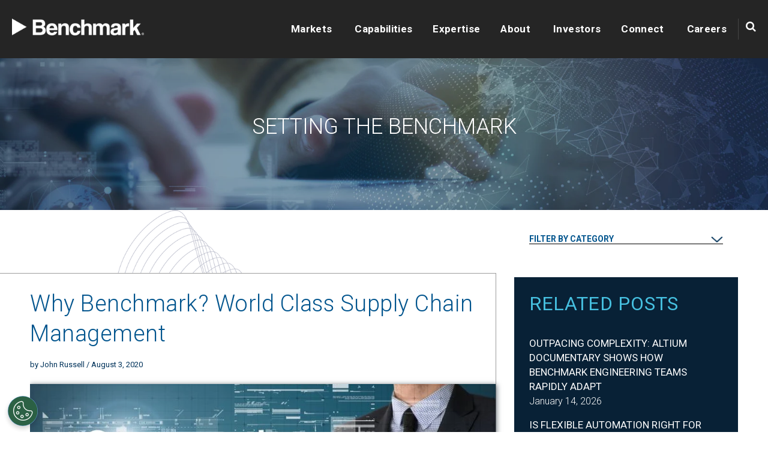

--- FILE ---
content_type: text/html; charset=UTF-8
request_url: https://www.bench.com/setting-the-benchmark/why-benchmark-supply-chain-management
body_size: 14335
content:
<!doctype html><!--[if lt IE 7]> <html class="no-js lt-ie9 lt-ie8 lt-ie7" lang="en" > <![endif]--><!--[if IE 7]>    <html class="no-js lt-ie9 lt-ie8" lang="en" >        <![endif]--><!--[if IE 8]>    <html class="no-js lt-ie9" lang="en" >               <![endif]--><!--[if gt IE 8]><!--><html class="no-js" lang="en"><!--<![endif]--><head>
    <meta charset="utf-8">
    <meta http-equiv="X-UA-Compatible" content="IE=edge,chrome=1">
    <meta name="author" content="John Russell">
    <meta name="description" content="Benchmark's supply chain architects work closely with global commodity managers to stay on top of the global marketplace and mitigate risk. ">
    <meta name="generator" content="HubSpot">
    <title>Why Benchmark? World Class Supply Chain Management</title>
    <link rel="shortcut icon" href="https://www.bench.com/hubfs/benchmark-favicon3.png">
    
<meta name="viewport" content="width=device-width, initial-scale=1">

    
    <meta property="og:description" content="Benchmark's supply chain architects work closely with global commodity managers to stay on top of the global marketplace and mitigate risk. ">
    <meta property="og:title" content="Why Benchmark? World Class Supply Chain Management">
    <meta name="twitter:description" content="Benchmark's supply chain architects work closely with global commodity managers to stay on top of the global marketplace and mitigate risk. ">
    <meta name="twitter:title" content="Why Benchmark? World Class Supply Chain Management">

    

    
    <style>
a.cta_button{-moz-box-sizing:content-box !important;-webkit-box-sizing:content-box !important;box-sizing:content-box !important;vertical-align:middle}.hs-breadcrumb-menu{list-style-type:none;margin:0px 0px 0px 0px;padding:0px 0px 0px 0px}.hs-breadcrumb-menu-item{float:left;padding:10px 0px 10px 10px}.hs-breadcrumb-menu-divider:before{content:'›';padding-left:10px}.hs-featured-image-link{border:0}.hs-featured-image{float:right;margin:0 0 20px 20px;max-width:50%}@media (max-width: 568px){.hs-featured-image{float:none;margin:0;width:100%;max-width:100%}}.hs-screen-reader-text{clip:rect(1px, 1px, 1px, 1px);height:1px;overflow:hidden;position:absolute !important;width:1px}
</style>

<link rel="stylesheet" href="https://www.bench.com/hubfs/hub_generated/module_assets/1/67015908168/1742891137485/module_Header_Global_Module_-_Des_2021_-_V2.min.css">
<link rel="stylesheet" href="https://www.bench.com/hubfs/hub_generated/module_assets/1/40764507327/1742891077485/module_Banner_Section_Jan_-_2021.min.css">
    <script type="application/ld+json">
{
  "mainEntityOfPage" : {
    "@type" : "WebPage",
    "@id" : "https://www.bench.com/setting-the-benchmark/why-benchmark-supply-chain-management"
  },
  "author" : {
    "name" : "John Russell",
    "url" : "https://www.bench.com/setting-the-benchmark/author/john-russell",
    "@type" : "Person"
  },
  "headline" : "Why Benchmark? World Class Supply Chain Management",
  "datePublished" : "2020-08-03T22:26:00.000Z",
  "dateModified" : "2023-06-08T00:32:47.090Z",
  "publisher" : {
    "name" : "Benchmark Electronics, Inc.",
    "logo" : {
      "url" : "https://www.bench.com/hubfs/Benchmark_R_CMYK.png",
      "@type" : "ImageObject"
    },
    "@type" : "Organization"
  },
  "@context" : "https://schema.org",
  "@type" : "BlogPosting",
  "image" : [ "https://www.bench.com/hubfs/shutterstock_206206210%20%281%29.jpg" ]
}
</script>

<script src="https://cdnjs.cloudflare.com/ajax/libs/jquery/3.7.0/jquery.min.js"></script>
<script src="https://cdnjs.cloudflare.com/ajax/libs/jquery-migrate/3.4.1/jquery-migrate.min.js"></script>

    

<!-- Google Tag Manager -->
<script>(function(w,d,s,l,i){w[l]=w[l]||[];w[l].push({'gtm.start':
new Date().getTime(),event:'gtm.js'});var f=d.getElementsByTagName(s)[0],
j=d.createElement(s),dl=l!='dataLayer'?'&l='+l:'';j.async=true;j.src=
'https://www.googletagmanager.com/gtm.js?id='+i+dl;f.parentNode.insertBefore(j,f);
})(window,document,'script','dataLayer','GTM-NM7XGLW');</script>
<!-- End Google Tag Manager -->

<meta property="og:image" content="https://www.bench.com/hubfs/shutterstock_206206210%20%281%29.jpg">
<meta property="og:image:width" content="729">
<meta property="og:image:height" content="448">

<meta name="twitter:image" content="https://www.bench.com/hubfs/shutterstock_206206210%20%281%29.jpg">


<meta property="og:url" content="https://www.bench.com/setting-the-benchmark/why-benchmark-supply-chain-management">
<meta name="twitter:card" content="summary_large_image">

<link rel="canonical" href="https://www.bench.com/setting-the-benchmark/why-benchmark-supply-chain-management">
<script type="application/ld+json">// <![CDATA[
{
 "@context": "https://schema.org",
 "@type": "BlogPosting",
 "mainEntityOfPage": {
   "@type": "WebPage",
   "@id": "https://www.bench.com/setting-the-benchmark/why-benchmark-supply-chain-management"
 },
 "headline": "Why Benchmark? World Class Supply Chain Management",
 "image": {
      "@type": "ImageObject",
      "url": "https://www.bench.com/hubfs/shutterstock_206206210%20%281%29.jpg"
 },
 "datePublished": "2020-08-03T22:26:00+0000",
 "dateModified": "2023-06-08T00:32:47+0000",
 "author": {
   "@type": "Person",
   "name": "John Russell"
 },
  "publisher": {
   "@type": "Organization",
   "name":  "Benchmark Global Headquarters",
   "logo": {
     "@type": "ImageObject",
     "url": "https://cdn2.hubspot.net/hubfs/4349773/Benchmark_R_CMYK.png"
   }
 },
 "description": "Benchmark's supply chain architects work closely with global commodity managers to stay on top of the global marketplace and mitigate risk. "
}
// ]]>
</script>
<meta property="og:type" content="article">
<link rel="alternate" type="application/rss+xml" href="https://www.bench.com/setting-the-benchmark/rss.xml">
<meta name="twitter:domain" content="www.bench.com">
<script src="//platform.linkedin.com/in.js" type="text/javascript">
    lang: en_US
</script>

<meta http-equiv="content-language" content="en">
<link rel="stylesheet" href="//7052064.fs1.hubspotusercontent-na1.net/hubfs/7052064/hub_generated/template_assets/DEFAULT_ASSET/1768583176902/template_layout.min.css">


<link rel="stylesheet" href="https://www.bench.com/hubfs/hub_generated/template_assets/1/61537778233/1737483611711/template_Theme-V2.css">
<link rel="stylesheet" href="https://www.bench.com/hubfs/hub_generated/template_assets/1/60077150097/1742864957259/template_custom-style.min.css">
<link rel="stylesheet" href="https://www.bench.com/hubfs/hub_generated/template_assets/1/71048248410/1742864956081/template_Benchmark-header-2022.min.css">
<link rel="stylesheet" href="https://www.bench.com/hubfs/hub_generated/template_assets/1/40176345525/1742864959308/template_Blog_Style_Jan_2021.min.css">




</head>
<body class="   hs-content-id-33133635288 hs-blog-post hs-blog-id-6309531047" style="">
    <div class="header-container-wrapper">
    <div class="header-container container-fluid">

<div class="row-fluid-wrapper row-depth-1 row-number-1 ">
<div class="row-fluid ">
<div class="span12 widget-span widget-type-custom_widget " style="" data-widget-type="custom_widget" data-x="0" data-w="12">
<div id="hs_cos_wrapper_module_16494567615861392" class="hs_cos_wrapper hs_cos_wrapper_widget hs_cos_wrapper_type_module" style="" data-hs-cos-general-type="widget" data-hs-cos-type="module">
<div class="header_sec" style="background-color:rgba(37, 37, 37,1.0);">
  <div class="header_sec_inner">
    <div class="wrapperHead">
      <div class="disFlex aic">
        <div class="site_logo">
          <span id="hs_cos_wrapper_module_16494567615861392_" class="hs_cos_wrapper hs_cos_wrapper_widget hs_cos_wrapper_type_logo" style="" data-hs-cos-general-type="widget" data-hs-cos-type="logo"><a href="//www.bench.com" id="hs-link-module_16494567615861392_" style="border-width:0px;border:0px;"><img src="https://www.bench.com/hs-fs/hubfs/Email-Graphics/Email-Logos/Benchmark-Logo-white-med-01.png?width=279&amp;height=36&amp;name=Benchmark-Logo-white-med-01.png" class="hs-image-widget " height="36" style="height: auto;width:279px;border-width:0px;border:0px;" width="279" alt="Benchmark-Logo-white-med-01" title="Benchmark-Logo-white-med-01" srcset="https://www.bench.com/hs-fs/hubfs/Email-Graphics/Email-Logos/Benchmark-Logo-white-med-01.png?width=140&amp;height=18&amp;name=Benchmark-Logo-white-med-01.png 140w, https://www.bench.com/hs-fs/hubfs/Email-Graphics/Email-Logos/Benchmark-Logo-white-med-01.png?width=279&amp;height=36&amp;name=Benchmark-Logo-white-med-01.png 279w, https://www.bench.com/hs-fs/hubfs/Email-Graphics/Email-Logos/Benchmark-Logo-white-med-01.png?width=419&amp;height=54&amp;name=Benchmark-Logo-white-med-01.png 419w, https://www.bench.com/hs-fs/hubfs/Email-Graphics/Email-Logos/Benchmark-Logo-white-med-01.png?width=558&amp;height=72&amp;name=Benchmark-Logo-white-med-01.png 558w, https://www.bench.com/hs-fs/hubfs/Email-Graphics/Email-Logos/Benchmark-Logo-white-med-01.png?width=698&amp;height=90&amp;name=Benchmark-Logo-white-med-01.png 698w, https://www.bench.com/hs-fs/hubfs/Email-Graphics/Email-Logos/Benchmark-Logo-white-med-01.png?width=837&amp;height=108&amp;name=Benchmark-Logo-white-med-01.png 837w" sizes="(max-width: 279px) 100vw, 279px"></a></span>
        </div>
        <div class="site_navigation">
          <div class="hs-search-field"> 
            <span class="close_btn"><svg xmlns="http://www.w3.org/2000/svg" id="Capa_1" enable-background="new 0 0 413.348 413.348" height="512" viewbox="0 0 413.348 413.348" width="512"><path d="m413.348 24.354-24.354-24.354-182.32 182.32-182.32-182.32-24.354 24.354 182.32 182.32-182.32 182.32 24.354 24.354 182.32-182.32 182.32 182.32 24.354-24.354-182.32-182.32z" /></svg></span>
            <div class="hs-search-field__bar gsc-control-cse gsc-input-box"> 
              <form class="gsc-search-box" action="/search-result">
                
                <input type="text" id="searh_input" class="hs-search-field__input gsc-input" name="term" autocomplete="off" aria-label="Search" placeholder="search Benchmark">
                <div class="gsc-search-button">
                  <button type="submit" value="Submit" class="hs-button primary search-btn"><i class="fa fa-search" aria-hidden="true"></i></button>
                </div>

                
              </form>
            </div>
            <ul class="hs-search-field__suggestions"></ul>
          </div>
          <span id="hs_cos_wrapper_module_16494567615861392_" class="hs_cos_wrapper hs_cos_wrapper_widget hs_cos_wrapper_type_menu" style="" data-hs-cos-general-type="widget" data-hs-cos-type="menu"><div id="hs_menu_wrapper_module_16494567615861392_" class="hs-menu-wrapper active-branch flyouts hs-menu-flow-horizontal" role="navigation" data-sitemap-name="default" data-menu-id="61448356639" aria-label="Navigation Menu">
 <ul role="menu" class="active-branch">
  <li class="hs-menu-item hs-menu-depth-1 hs-item-has-children" role="none"><a href="https://www.bench.com/benchmark-markets" aria-haspopup="true" aria-expanded="false" role="menuitem">Markets</a>
   <ul role="menu" class="hs-menu-children-wrapper">
    <li class="hs-menu-item hs-menu-depth-2 hs-item-has-children" role="none"><a href="https://www.bench.com/benchmark-markets" role="menuitem"><strong>Markets We Serve</strong></a>
     <ul role="menu" class="hs-menu-children-wrapper">
      <li class="hs-menu-item hs-menu-depth-3" role="none"><a href="https://www.bench.com/advanced-computing" role="menuitem">Advanced Computing</a></li>
      <li class="hs-menu-item hs-menu-depth-3" role="none"><a href="https://www.bench.com/aerospace" role="menuitem">Commercial Aerospace</a></li>
      <li class="hs-menu-item hs-menu-depth-3" role="none"><a href="https://www.bench.com/industrial" role="menuitem">Industrial</a></li>
      <li class="hs-menu-item hs-menu-depth-3" role="none"><a href="https://www.bench.com/defense" role="menuitem">Defense</a></li>
      <li class="hs-menu-item hs-menu-depth-3" role="none"><a href="https://www.bench.com/medical-technologies" role="menuitem">Medical Technologies</a></li>
      <li class="hs-menu-item hs-menu-depth-3" role="none"><a href="https://www.bench.com/next-gen-communications" role="menuitem">Next-Gen Communications</a></li>
      <li class="hs-menu-item hs-menu-depth-3" role="none"><a href="https://www.bench.com/semiconductor-capital-equipment" role="menuitem">Semiconductor Capital Equipment</a></li>
     </ul></li>
   </ul></li>
  <li class="hs-menu-item hs-menu-depth-1 hs-item-has-children" role="none"><a href="https://www.bench.com/capabilities" aria-haspopup="true" aria-expanded="false" role="menuitem">Capabilities</a>
   <ul role="menu" class="hs-menu-children-wrapper">
    <li class="hs-menu-item hs-menu-depth-2 hs-item-has-children" role="none"><a href="https://www.bench.com/engineering-capabilities" role="menuitem"><strong>Engineering Capabilities </strong></a>
     <ul role="menu" class="hs-menu-children-wrapper">
      <li class="hs-menu-item hs-menu-depth-3" role="none"><a href="https://www.bench.com/creative-workshops" role="menuitem">Creative Workshops</a></li>
      <li class="hs-menu-item hs-menu-depth-3" role="none"><a href="https://www.bench.com/defense-systems" role="menuitem">Defense Systems</a></li>
      <li class="hs-menu-item hs-menu-depth-3" role="none"><a href="https://www.bench.com/design-for-excellence" role="menuitem"> Design for Excellence</a></li>
      <li class="hs-menu-item hs-menu-depth-3" role="none"><a href="https://www.bench.com/electrical-design" role="menuitem"> Electrical Design</a></li>
      <li class="hs-menu-item hs-menu-depth-3" role="none"><a href="https://www.bench.com/industrial-design" role="menuitem"> Industrial Design</a></li>
      <li class="hs-menu-item hs-menu-depth-3" role="none"><a href="https://www.bench.com/mechanical-design" role="menuitem"> Mechanical Design</a></li>
      <li class="hs-menu-item hs-menu-depth-3" role="none"><a href="https://www.bench.com/millimeter-wave-mmw-design" role="menuitem">Microwave &amp; mmW Design</a></li>
      <li class="hs-menu-item hs-menu-depth-3" role="none"><a href="https://www.bench.com/product-design-launch" role="menuitem"> Product Design &amp; Launch</a></li>
      <li class="hs-menu-item hs-menu-depth-3" role="none"><a href="https://www.bench.com/software-design" role="menuitem"> Software Engineering</a></li>
      <li class="hs-menu-item hs-menu-depth-3" role="none"><a href="https://www.bench.com/test-development" role="menuitem">Test Development</a></li>
     </ul></li>
    <li class="hs-menu-item hs-menu-depth-2 hs-item-has-children" role="none"><a href="https://www.bench.com/expert-manufacturing-services" role="menuitem"> <strong>Advanced Manufacturing</strong></a>
     <ul role="menu" class="hs-menu-children-wrapper">
      <li class="hs-menu-item hs-menu-depth-3" role="none"><a href="https://www.bench.com/automation-solutions" role="menuitem">Automation Solutions</a></li>
      <li class="hs-menu-item hs-menu-depth-3" role="none"><a href="https://www.bench.com/environmental-stress-screening" role="menuitem">Environmental Stress Screening</a></li>
      <li class="hs-menu-item hs-menu-depth-3" role="none"><a href="https://www.bench.com/precision-technologies" role="menuitem">Mechanical &amp; Precision Machining</a></li>
      <li class="hs-menu-item hs-menu-depth-3" role="none"><a href="https://www.bench.com/microelectronics" role="menuitem">Microelectronics</a></li>
      <li class="hs-menu-item hs-menu-depth-3" role="none"><a href="https://www.bench.com/mixed-and-hybrid-assembly" role="menuitem">Mixed &amp; Hybrid Assembly</a></li>
      <li class="hs-menu-item hs-menu-depth-3" role="none"><a href="https://www.bench.com/millimeter-wave-mmw-testing" role="menuitem">mmWave Test</a></li>
      <li class="hs-menu-item hs-menu-depth-3" role="none"><a href="https://www.bench.com/pcb-assembly" role="menuitem">PCB Assembly &amp; SMT</a></li>
      <li class="hs-menu-item hs-menu-depth-3" role="none"><a href="https://www.bench.com/system-build" role="menuitem">System Build</a></li>
     </ul></li>
    <li class="hs-menu-item hs-menu-depth-2 hs-item-has-children" role="none"><a href="https://www.bench.com/lifecycle-management" role="menuitem"><strong>Lifecycle Management</strong></a>
     <ul role="menu" class="hs-menu-children-wrapper">
      <li class="hs-menu-item hs-menu-depth-3" role="none"><a href="https://www.bench.com/after-market-solutions" role="menuitem">Aftermarket Support</a></li>
      <li class="hs-menu-item hs-menu-depth-3" role="none"><a href="https://www.bench.com/new-product-introduction" role="menuitem">New Product Introduction</a></li>
      <li class="hs-menu-item hs-menu-depth-3" role="none"><a href="https://www.bench.com/product-sustainability-services" role="menuitem">Product Sustainability</a></li>
      <li class="hs-menu-item hs-menu-depth-3" role="none"><a href="https://www.bench.com/supply-chain-management" role="menuitem">Supply Chain Management</a></li>
      <li class="hs-menu-item hs-menu-depth-3" role="none"><a href="https://www.bench.com/sustaining-engineering" role="menuitem">Sustaining Engineering</a></li>
     </ul></li>
   </ul></li>
  <li class="hs-menu-item hs-menu-depth-1 hs-item-has-children" role="none"><a href="https://www.bench.com/technologies" aria-haspopup="true" aria-expanded="false" role="menuitem">Expertise</a>
   <ul role="menu" class="hs-menu-children-wrapper">
    <li class="hs-menu-item hs-menu-depth-2 hs-item-has-children" role="none"><a href="https://www.bench.com/technology-expertise" role="menuitem"><strong> Our Expertise</strong></a>
     <ul role="menu" class="hs-menu-children-wrapper">
      <li class="hs-menu-item hs-menu-depth-3" role="none"><a href="https://www.bench.com/iot-solutions" role="menuitem">Connected Devices</a></li>
      <li class="hs-menu-item hs-menu-depth-3" role="none"><a href="https://www.bench.com/optics" role="menuitem">Optics</a></li>
      <li class="hs-menu-item hs-menu-depth-3" role="none"><a href="https://www.bench.com/fluid-management" role="menuitem">Fluid Management</a></li>
      <li class="hs-menu-item hs-menu-depth-3" role="none"><a href="https://www.bench.com/human-machine-interaction" role="menuitem">Human-Machine Interaction</a></li>
      <li class="hs-menu-item hs-menu-depth-3" role="none"><a href="https://www.bench.com/manufacturing-liquid-cooled-computers" role="menuitem">Liquid Cooled Computing</a></li>
      <li class="hs-menu-item hs-menu-depth-3" role="none"><a href="https://www.bench.com/mechatronics-and-robotics" role="menuitem">Mechatronics &amp; Robotics</a></li>
      <li class="hs-menu-item hs-menu-depth-3" role="none"><a href="https://www.bench.com/miniaturization" role="menuitem">Miniaturization</a></li>
      <li class="hs-menu-item hs-menu-depth-3" role="none"><a href="https://www.bench.com/rf-microwave-mmwave" role="menuitem">RF &amp; Microwave Systems</a></li>
      <li class="hs-menu-item hs-menu-depth-3" role="none"><a href="https://www.bench.com/ruggedization" role="menuitem">Ruggedization</a></li>
      <li class="hs-menu-item hs-menu-depth-3" role="none"><a href="https://www.bench.com/space-and-satcom" role="menuitem">Space Systems</a></li>
      <li class="hs-menu-item hs-menu-depth-3" role="none"><a href="https://www.bench.com/surveillance-threat-detection" role="menuitem">Surveillance and Threat Detection</a></li>
     </ul></li>
    <li class="hs-menu-item hs-menu-depth-2 hs-item-has-children" role="none"><a href="https://www.bench.com/technology-solutions" role="menuitem"><strong>Solutions</strong></a>
     <ul role="menu" class="hs-menu-children-wrapper">
      <li class="hs-menu-item hs-menu-depth-3" role="none"><a href="https://www.bench.com/lark" role="menuitem">Lark Technology RF Filters &amp; Components</a></li>
      <li class="hs-menu-item hs-menu-depth-3" role="none"><a href="https://www.bench.com/secure-technology" role="menuitem">Secure Technology Platforms</a></li>
     </ul></li>
   </ul></li>
  <li class="hs-menu-item hs-menu-depth-1 hs-item-has-children" role="none"><a href="https://www.bench.com/about-us" aria-haspopup="true" aria-expanded="false" role="menuitem">About</a>
   <ul role="menu" class="hs-menu-children-wrapper">
    <li class="hs-menu-item hs-menu-depth-2 hs-item-has-children" role="none"><a href="https://www.bench.com/about-us" role="menuitem"><strong>About Benchmark</strong></a>
     <ul role="menu" class="hs-menu-children-wrapper">
      <li class="hs-menu-item hs-menu-depth-3" role="none"><a href="https://www.bench.com/board-of-directors" role="menuitem">Board of Directors</a></li>
      <li class="hs-menu-item hs-menu-depth-3" role="none"><a href="https://www.bench.com/certifications-registrations" role="menuitem">Certifications &amp; Registrations</a></li>
      <li class="hs-menu-item hs-menu-depth-3" role="none"><a href="https://www.bench.com/leadership-team" role="menuitem">Leadership Team</a></li>
      <li class="hs-menu-item hs-menu-depth-3" role="none"><a href="https://www.bench.com/worldwide-locations" role="menuitem">Locations</a></li>
      <li class="hs-menu-item hs-menu-depth-3" role="none"><a href="https://www.bench.com/our-history" role="menuitem">Our History</a></li>
      <li class="hs-menu-item hs-menu-depth-3" role="none"><a href="https://www.bench.com/benchmark-resources" role="menuitem">Resources</a></li>
      <li class="hs-menu-item hs-menu-depth-3" role="none"><a href="https://www.bench.com/suppliers" role="menuitem">Suppliers</a></li>
      <li class="hs-menu-item hs-menu-depth-3" role="none"><a href="https://www.bench.com/sustainability" role="menuitem">Sustainability</a></li>
      <li class="hs-menu-item hs-menu-depth-3" role="none"><a href="https://www.bench.com/tax-regulatory-disclosures" role="menuitem">Tax and Regulatory Disclosures</a></li>
     </ul></li>
   </ul></li>
  <li class="hs-menu-item hs-menu-depth-1 hs-item-has-children" role="none"><a href="https://ir.bench.com" aria-haspopup="true" aria-expanded="false" role="menuitem">Investors</a>
   <ul role="menu" class="hs-menu-children-wrapper">
    <li class="hs-menu-item hs-menu-depth-2 hs-item-has-children" role="none"><a href="https://ir.bench.com/financials/quarterly-results/default.aspx" role="menuitem"><strong>Financial Reporting</strong></a>
     <ul role="menu" class="hs-menu-children-wrapper">
      <li class="hs-menu-item hs-menu-depth-3" role="none"><a href="https://ir.bench.com/financials/annual-reports/default.aspx" role="menuitem">Annual Report</a></li>
      <li class="hs-menu-item hs-menu-depth-3" role="none"><a href="https://ir.bench.com/financials/annual-reports/default.aspx" role="menuitem" target="_blank" rel="noopener">Proxy Statement</a></li>
      <li class="hs-menu-item hs-menu-depth-3" role="none"><a href="https://ir.bench.com/financials/quarterly-results/default.aspx" role="menuitem">Quarterly Results</a></li>
      <li class="hs-menu-item hs-menu-depth-3" role="none"><a href="https://ir.bench.com/financials/sec-filings/default.aspx" role="menuitem">SEC Filings</a></li>
     </ul></li>
    <li class="hs-menu-item hs-menu-depth-2 hs-item-has-children" role="none"><a href="https://ir.bench.com/stock-info/default.aspx" role="menuitem"><strong>Stock Information</strong></a>
     <ul role="menu" class="hs-menu-children-wrapper">
      <li class="hs-menu-item hs-menu-depth-3" role="none"><a href="https://ir.bench.com/stock-info/analyst-coverage/default.aspx" role="menuitem">Analyst Coverage</a></li>
      <li class="hs-menu-item hs-menu-depth-3" role="none"><a href="https://ir.bench.com/stock-info/default.aspx#stock-historical" role="menuitem">Historical Stock Price</a></li>
      <li class="hs-menu-item hs-menu-depth-3" role="none"><a href="https://ir.bench.com/stock-info/default.aspx#stock-chart" role="menuitem">Interactive Chart</a></li>
      <li class="hs-menu-item hs-menu-depth-3" role="none"><a href="https://ir.bench.com/resources/FAQ/default.aspx" role="menuitem">Investor FAQs</a></li>
     </ul></li>
    <li class="hs-menu-item hs-menu-depth-2 hs-item-has-children" role="none"><a href="https://ir.bench.com/governance/governance-documents/default.aspx" role="menuitem"><strong>Corporate Governance</strong></a>
     <ul role="menu" class="hs-menu-children-wrapper">
      <li class="hs-menu-item hs-menu-depth-3" role="none"><a href="https://www.bench.com/board-of-directors" role="menuitem">Board of Directors</a></li>
      <li class="hs-menu-item hs-menu-depth-3" role="none"><a href="https://ir.bench.com/governance/governance-documents/default.aspx" role="menuitem">Code of Conduct</a></li>
      <li class="hs-menu-item hs-menu-depth-3" role="none"><a href="https://ir.bench.com/governance/governance-documents/default.aspx" role="menuitem">Committee Charters</a></li>
      <li class="hs-menu-item hs-menu-depth-3" role="none"><a href="https://ir.bench.com/governance/governance-documents/default.aspx" role="menuitem">Corporate Governance Guidelines</a></li>
      <li class="hs-menu-item hs-menu-depth-3" role="none"><a href="https://www.bench.com/leadership-team" role="menuitem">Leadership Team</a></li>
     </ul></li>
    <li class="hs-menu-item hs-menu-depth-2 hs-item-has-children" role="none"><a href="https://ir.bench.com/news/default.aspx" role="menuitem"><strong>Investor News &amp; Events</strong></a>
     <ul role="menu" class="hs-menu-children-wrapper">
      <li class="hs-menu-item hs-menu-depth-3" role="none"><a href="https://ir.bench.com/events/default.aspx" role="menuitem">Investor Events</a></li>
      <li class="hs-menu-item hs-menu-depth-3" role="none"><a href="https://ir.bench.com/news/default.aspx" role="menuitem" target="_blank" rel="noopener">Press Releases</a></li>
     </ul></li>
    <li class="hs-menu-item hs-menu-depth-2" role="none"><a href="https://www.bench.com/sustainability" role="menuitem"><strong>ESG / Sustainability</strong></a></li>
   </ul></li>
  <li class="hs-menu-item hs-menu-depth-1 hs-item-has-children active-branch" role="none"><a href="https://www.bench.com/contact" aria-haspopup="true" aria-expanded="false" role="menuitem">Connect</a>
   <ul role="menu" class="hs-menu-children-wrapper active-branch">
    <li class="hs-menu-item hs-menu-depth-2 hs-item-has-children active-branch" role="none"><a href="https://www.bench.com/contact" role="menuitem"><strong>Connect With Us</strong></a>
     <ul role="menu" class="hs-menu-children-wrapper active-branch">
      <li class="hs-menu-item hs-menu-depth-3 active active-branch" role="none"><a href="https://www.bench.com/setting-the-benchmark" role="menuitem">Blog</a></li>
      <li class="hs-menu-item hs-menu-depth-3" role="none"><a href="https://www.bench.com/contact" role="menuitem">Contact Us</a></li>
      <li class="hs-menu-item hs-menu-depth-3" role="none"><a href="https://www.bench.com/benchmark-events" role="menuitem">Events</a></li>
     </ul></li>
   </ul></li>
  <li class="hs-menu-item hs-menu-depth-1 hs-item-has-children" role="none"><a href="https://www.bench.com/careers/our-work" aria-haspopup="true" aria-expanded="false" role="menuitem">Careers</a>
   <ul role="menu" class="hs-menu-children-wrapper">
    <li class="hs-menu-item hs-menu-depth-2 hs-item-has-children" role="none"><a href="https://www.bench.com/careers/our-work" role="menuitem"><strong>Benchmark Careers</strong></a>
     <ul role="menu" class="hs-menu-children-wrapper">
      <li class="hs-menu-item hs-menu-depth-3" role="none"><a href="https://www.bench.com/careers/our-people" role="menuitem">Our People</a></li>
      <li class="hs-menu-item hs-menu-depth-3" role="none"><a href="https://www.bench.com/careers/our-locations" role="menuitem">Our Locations</a></li>
      <li class="hs-menu-item hs-menu-depth-3" role="none"><a href="https://www.bench.com/benefits" role="menuitem">Benefits</a></li>
      <li class="hs-menu-item hs-menu-depth-3" role="none"><a href="https://www.bench.com/career-inclusion" role="menuitem">Inclusion</a></li>
      <li class="hs-menu-item hs-menu-depth-3" role="none"><a href="https://www.bench.com/career-growth" role="menuitem">Growth &amp; Opportunities</a></li>
      <li class="hs-menu-item hs-menu-depth-3" role="none"><a href="https://www.bench.com/rewards" role="menuitem">Rewards &amp; Recognition</a></li>
      <li class="hs-menu-item hs-menu-depth-3" role="none"><a href="https://www.bench.com/careers/jobs" role="menuitem">Search Jobs</a></li>
     </ul></li>
   </ul></li>
 </ul>
</div></span>
          <div class="search-section">
            <div class="top-search hubl-search"><span class="search-icon"></span></div>  
          </div>
        </div>
      </div>
    </div>
  </div>
</div>
<script>
  $(document).ready(function(){
    $('.search-btn').on('click', function(){            
      var searchTermVal = $('.hs-search-field__input').val();
      if(searchTermVal)
      {
        $('form.gsc-search-box').submit();
      }
    });
  });
  
//   $(window).on("load resize",function(){
//     var wi = $(window).width();
//     $('.addONStyle').append("<style>.header_sec .hs-menu-wrapper > ul > li.lessThan2Child > ul:after{width:"+wi+"px !important;}</style>");
//   });
</script>

<style>
  .header_sec .site_navigation,
  .header_sec .hs-menu-wrapper > ul > li.lessThan2Child > ul:after,
  .childWrapper{  background-color:rgba(37, 37, 37,1.0); }
  

  @media (min-width: 993px){
    .header_sec .hs-menu-wrapper > ul > li.lessThan2Child > ul:before,
    .childWrapper:before{ content:''; width:100%; height:100%; position:absolute; left:0; top:0; background-repeat:no-repeat; z-index:2; background-size:auto 100%; background-position:top left;  background-image:url(https://www.bench.com/hubfs/Assets-Dec-2021/Images/graphic-nav-desktop.svg); }
    .header_sec .hs-menu-wrapper > ul > li.lessThan2Child > ul:after{ content:''; position:absolute; width:300vw; left:-100vw; right:-100vw; top:0; height:100%; z-index:1; }
    .header_sec .hs-menu-wrapper > ul > li.lessThan2Child > ul:before{ left: -41.5vw; right: inherit; width: 100vw; }
    .header_sec .hs-menu-wrapper > ul > li.lessThan2Child:nth-child(4) > ul:before{ left:-66.45vw; }
    .header_sec .hs-menu-wrapper > ul > li.lessThan2Child:nth-child(6) > ul:before{ left:-79.45vw; }

  }
  
  @media (max-width: 992px){
    .header_sec .site_navigation:before{ content:''; width:100%; height:100%; position:absolute; left:0; top:-79px; background-repeat:no-repeat; background-size:45% auto; background-position:top right;  background-image:url(https://www.bench.com/hubfs/Assets-Dec-2021/Images/graphic-nav-mobile.svg); }
  }
  

</style></div>

</div><!--end widget-span -->
</div><!--end row-->
</div><!--end row-wrapper -->

    </div><!--end header -->
</div><!--end header wrapper -->

<div class="body-container-wrapper">
    <div class="body-container container-fluid">

<div class="row-fluid-wrapper row-depth-1 row-number-1 ">
<div class="row-fluid ">
<div class="span12 widget-span widget-type-custom_widget " style="" data-widget-type="custom_widget" data-x="0" data-w="12">
<div id="hs_cos_wrapper_module_1610946212578673" class="hs_cos_wrapper hs_cos_wrapper_widget hs_cos_wrapper_type_module" style="" data-hs-cos-general-type="widget" data-hs-cos-type="module"><div class="heronew-section" style="background-image:url(https://www.bench.com/hubfs/Benchmark-Website-Feb-2021/Images/Benchmark-News.jpg);">
  <div class="wrapper">
    <div class="heronew-content text-center text-uppercase">
      
      <h2>SETTING THE BENCHMARK</h2>
      
    </div>
  </div>
</div></div>

</div><!--end widget-span -->
</div><!--end row-->
</div><!--end row-wrapper -->

<div class="row-fluid-wrapper row-depth-1 row-number-2 ">
<div class="row-fluid ">

<div class="blog-post">


<div class="span12 widget-span widget-type-cell blog-new bg_pattern" style="" data-widget-type="cell" data-x="0" data-w="12">

<div class="row-fluid-wrapper row-depth-1 row-number-3 ">
<div class="row-fluid ">
<div class="span12 widget-span widget-type-cell wrapper" style="" data-widget-type="cell" data-x="0" data-w="12">

<div class="row-fluid-wrapper row-depth-1 row-number-4 ">
<div class="row-fluid ">
<div class="span8 widget-span widget-type-cell blog-new-left" style="" data-widget-type="cell" data-x="0" data-w="8">

<div class="row-fluid-wrapper row-depth-1 row-number-5 ">
<div class="row-fluid ">
<div class="span12 widget-span widget-type-blog_content " style="" data-widget-type="blog_content" data-x="0" data-w="12">
<div class="blog-block">
  <div class="blog-post-wrapper cell-wrapper">
    <div class="blog-block1">
      <div class="blog-new1 ">
        <div class="blog-post-wrapper cf cell-wrapper">
          <div class="section post-header">
            <h1><span id="hs_cos_wrapper_name" class="hs_cos_wrapper hs_cos_wrapper_meta_field hs_cos_wrapper_type_text" style="" data-hs-cos-general-type="meta_field" data-hs-cos-type="text">Why Benchmark? World Class Supply Chain Management</span></h1>
            <div id="hubspot-author_data" class="hubspot-editable" data-hubspot-form-id="author_data" data-hubspot-name="Blog Author">
              <span class="hs-author-label"> by</span>
              
              <a class="author-link" href="https://www.bench.com/setting-the-benchmark/author/john-russell">John Russell</a> / August 3, 2020 

              
              
              
            </div>
          </div>
          

          
          
          <div class="hs-featured-image-wrapper bgimg-main1" style="background-image: url('https://www.bench.com/hs-fs/hubfs/shutterstock_206206210%20%281%29.jpg?width=900&amp;name=shutterstock_206206210%20%281%29.jpg')">
            <a href="https://www.bench.com/setting-the-benchmark/why-benchmark-supply-chain-management" title="" class="hs-featured-image-link">
            
            </a>
          </div>
          

          <div class="section post-body">
            <span id="hs_cos_wrapper_post_body" class="hs_cos_wrapper hs_cos_wrapper_meta_field hs_cos_wrapper_type_rich_text" style="" data-hs-cos-general-type="meta_field" data-hs-cos-type="rich_text"><p><em><em style="background-color: #ffffff;">The “Why Benchmark?” blogs are an ongoing blog feature highlighting the people, processes, and technologies that set Benchmark apart. Tune in every month to read the next installment in the series. This month's blog highlights Benchmark's core strengths in supply chain management. Next month we’ll touch on the talented men and women whose breadth and depth of expertise move Benchmark to the front of the pack.</em></em></p>
<!--more-->
<p>Whether you’re <a href="/new-product-introduction" rel="noopener" target="_blank">bringing a product to market</a> in an ideal environment or amid a global <a href="/covid19" rel="noopener" target="_blank">pandemic</a>, supply chain management is critical in getting ahead of your competition. A robust supply chain process allows you to remain efficient and get to market as fast as possible at the lowest possible cost. When choosing a <a href="/expert-manufacturing-services" rel="noopener" target="_blank">manufacturing</a> partner to help you achieve your goals, it’s imperative to understand their supply chain capabilities and processes.</p>
<p>Benchmark has grown significantly over the years, and we’ve continually invested in our <a href="/supply-chain-management" rel=" noopener">supply chain management</a> services, which includes critical, diversified, and global partnerships with material suppliers, shipping partners, and logistics experts. We’re also committed to maintaining a talented in-house team dedicated to the supply chain. In fact, Benchmark is among the few complex technology solutions providers across the world with proven capabilities in every area of supply chain management. What does that mean for you and your business?</p>
<p><br><strong>The Benchmark Difference</strong><br><br>The most important aspect of our supply chain management services is that Benchmark has a stake in the outcome. We’re deeply invested in our customer’s entire <a href="/product-design-launch" rel="noopener" target="_blank">product development</a> process and go-to-market strategy because we engage with customers for the long term. <br><br>Because our customer engagements cover <a href="/lifecycle-management" rel="noopener" target="_blank">end-to-end services</a> ranging from product development to <a href="/after-market-solutions" rel="noopener" target="_blank">after-market support</a>, we're always forward-thinking when it comes to the success of the product. A failure in the supply chain affects our customer's success as much as it does ours and that's why we've always got a finger on the pulse of production as well as the materials and commodities markets.<br><br>Organizations that offer only supply chain management rarely incur this exposure. As a result, their services follow a set process that doesn’t account for disruptions on a global scale. While they may try to mitigate some risk, they work with a limited number of vendors. This means that costs can be unnecessarily high, and flexibility is limited. Either way, it can be a <a href="/setting-the-benchmark/avoid-these-5-common-supply-chain-mistakes" rel=" noopener">costly mistake</a>, as the supply management partner is already getting paid, so they may not go the extra mile to ensure success.<br><br>Here at Benchmark, we take a holistic approach to supply chain management. Our global network of suppliers and vendors helps us remain flexible in the supply chain management process. If a natural disaster impacts our go-to-market timeline or political strife leads to higher costs, we can quickly adjust shipping partners or material suppliers to stay on target and mitigate price increases. As a manufacturer with a <a href="/worldwide-locations" rel="noopener" target="_blank">global reach</a>, we also have greater buying power in the marketplace.<br><br>Our expertise across the product life cycle provides us with another leg up. In case of a material or component shortage, Benchmark engineers understand how to<a href="/design-for-excellence" rel="noopener" target="_blank"> find alternative sources</a> for components accurately and efficiently. Yes, we literally have engineers on staff in our supply chain team to ensure the right products are sourced for your project. This is another factor that can significantly drive down costs and accelerate time to market.<br><br><strong>Examining the Critical Role of the Supply Chain Architect </strong><br><br>A unique differentiator that allows Benchmark to stand out in the supply chain management realm is our investment in a strong supply chain team, most notably our supply chain architects. Our supply chain architects work closely with our global commodity managers to stay on top of the global marketplace and understand where disruptions may occur. This is why our supply chain process remains so successful; we can identify an issue and begin mitigation activity before it impacts our customer.<br><br>Using a root cause analysis <a href="/setting-the-benchmark/not-all-supply-chains-are-created-equal" rel=" noopener">tool</a>, the supply chain architect will look at a wide variety of factors to design the most efficient and cost-effective process and select the correct outsourced material vendor, shipping partner, and logistics teams. The process developed by the architect will also offer a “backup plan,” should anything go awry. Alternative suppliers and partners are carefully selected in case the first-tier organizations are not able to meet specific costs or timelines, or an unforeseen circumstance disrupts their ability to deliver.<br><br>The supply chain architect is also the point of contact for our customers and collaborates with them throughout the process. This adds another layer of risk management that allows us to make critical supply management decisions in tandem with our customers and ensure everyone is comfortable with every decision made.<br><br>Supply chain management is a unique and delicate process. There are many factors, both controlled and uncontrolled, that can make or break a go-to-market strategy. Original equipment manufacturers need a team that understands the global supply chain, as well as every other aspect of the product development process, to ensure specific challenges are solved in a holistic way. <br><br>Benchmark is that partner. With over 40 years of experience helping our customers <a href="/engineering-capabilities" rel="noopener" target="_blank">design</a>, <a href="/expert-manufacturing-services" rel="noopener" target="_blank">build</a>, and <a href="/test-automation-design" rel="noopener" target="_blank">test</a> products and make the right supply chain decisions, we commit to getting your product to market on time and with the lowest total cost possible. Visit our website at <a href="/" rel=" noopener">www.bench.com</a> to learn how we can provide complete product development support from prototype to manufacturing to supply chain and through aftermarket services.</p>
<p>Ready to discuss your supply chain challenges with our experts?<a href="/contact" rel="noopener" target="_blank"> Contact us!</a></p></span>
          </div>
          
          <p id="hubspot-topic_data">
            
            <a class="topic-link" href="https://www.bench.com/setting-the-benchmark/tag/supply-chain">Supply Chain</a> 
            
            <a class="topic-link" href="https://www.bench.com/setting-the-benchmark/tag/precision-machining">Precision Machining</a> 
            
            <a class="topic-link" href="https://www.bench.com/setting-the-benchmark/tag/about-benchmark">About Benchmark</a>
            
          </p>
          
        </div>
      </div>

    </div>    
  
    <!-- Optional: Blog Author Bio Box -->
    <div class="about-author-sec blog-about-author row-fluid">
      <h6>about the author</h6>
      <h3> <a class="author-link" href="https://www.bench.com/setting-the-benchmark/author/john-russell">John Russell</a></h3>
      <div class="blog-author-text">    
        <p>John Russell is Benchmark's Vice President of Material Systems, where he is responsible for all defense and commercial related supply chain architecture, procurement activities, and logistics across the network of Benchmark global operations. John joined Benchmark in 1999 and holds a Bachelor’s Degree in business management from Athens University. Prior experience includes service in the United States Army and leadership roles in program management and green field plant operations at AVEX Electronics and SCI. When he is not optimizing supply chains, he keeps his focus by hiking and other outdoor activities with his family.</p>
      </div>
    </div>
  </div>
</div>
</div>

</div><!--end row-->
</div><!--end row-wrapper -->

</div><!--end widget-span -->
<div class="span4 widget-span widget-type-cell blog-new-right" style="" data-widget-type="cell" data-x="8" data-w="4">

<div class="row-fluid-wrapper row-depth-1 row-number-6 ">
<div class="row-fluid ">
<div class="span12 widget-span widget-type-post_filter blog_catogories" style="" data-widget-type="post_filter" data-x="0" data-w="12">
<div class="cell-wrapper layout-widget-wrapper">
<span id="hs_cos_wrapper_post_filter" class="hs_cos_wrapper hs_cos_wrapper_widget hs_cos_wrapper_type_post_filter" style="" data-hs-cos-general-type="widget" data-hs-cos-type="post_filter"><div class="block">
  <h3>filter by category</h3>
  <div class="widget-module">
    <ul>
      
        <li>
          <a href="https://www.bench.com/setting-the-benchmark/tag/about-benchmark">About Benchmark <span class="filter-link-count" dir="ltr">(121)</span></a>
        </li>
      
        <li>
          <a href="https://www.bench.com/setting-the-benchmark/tag/aerospace">Aerospace <span class="filter-link-count" dir="ltr">(36)</span></a>
        </li>
      
        <li>
          <a href="https://www.bench.com/setting-the-benchmark/tag/automation">Automation <span class="filter-link-count" dir="ltr">(12)</span></a>
        </li>
      
        <li>
          <a href="https://www.bench.com/setting-the-benchmark/tag/benchmark-secure-technology">Benchmark Secure Technology <span class="filter-link-count" dir="ltr">(13)</span></a>
        </li>
      
        <li>
          <a href="https://www.bench.com/setting-the-benchmark/tag/broadband-infrastructure">Broadband Infrastructure <span class="filter-link-count" dir="ltr">(2)</span></a>
        </li>
      
        <li>
          <a href="https://www.bench.com/setting-the-benchmark/tag/communications">Communications <span class="filter-link-count" dir="ltr">(46)</span></a>
        </li>
      
        <li>
          <a href="https://www.bench.com/setting-the-benchmark/tag/computing">Computing <span class="filter-link-count" dir="ltr">(22)</span></a>
        </li>
      
        <li>
          <a href="https://www.bench.com/setting-the-benchmark/tag/connected-battlespace">Connected Battlespace <span class="filter-link-count" dir="ltr">(12)</span></a>
        </li>
      
        <li>
          <a href="https://www.bench.com/setting-the-benchmark/tag/connected-devices">Connected Devices <span class="filter-link-count" dir="ltr">(37)</span></a>
        </li>
      
        <li>
          <a href="https://www.bench.com/setting-the-benchmark/tag/defense">Defense <span class="filter-link-count" dir="ltr">(61)</span></a>
        </li>
      
        <li style="display:none;">
          <a href="https://www.bench.com/setting-the-benchmark/tag/design-engineering">Design &amp; Engineering <span class="filter-link-count" dir="ltr">(84)</span></a>
        </li>
      
        <li style="display:none;">
          <a href="https://www.bench.com/setting-the-benchmark/tag/electrification">Electrification <span class="filter-link-count" dir="ltr">(1)</span></a>
        </li>
      
        <li style="display:none;">
          <a href="https://www.bench.com/setting-the-benchmark/tag/electronic-warfare">Electronic Warfare <span class="filter-link-count" dir="ltr">(10)</span></a>
        </li>
      
        <li style="display:none;">
          <a href="https://www.bench.com/setting-the-benchmark/tag/embedded-software">Embedded Software <span class="filter-link-count" dir="ltr">(2)</span></a>
        </li>
      
        <li style="display:none;">
          <a href="https://www.bench.com/setting-the-benchmark/tag/fiber-optics-photonics">Fiber Optics &amp; Photonics <span class="filter-link-count" dir="ltr">(2)</span></a>
        </li>
      
        <li style="display:none;">
          <a href="https://www.bench.com/setting-the-benchmark/tag/fluid-management">Fluid Management <span class="filter-link-count" dir="ltr">(9)</span></a>
        </li>
      
        <li style="display:none;">
          <a href="https://www.bench.com/setting-the-benchmark/tag/inclusion">Inclusion <span class="filter-link-count" dir="ltr">(7)</span></a>
        </li>
      
        <li style="display:none;">
          <a href="https://www.bench.com/setting-the-benchmark/tag/industrial">Industrial <span class="filter-link-count" dir="ltr">(57)</span></a>
        </li>
      
        <li style="display:none;">
          <a href="https://www.bench.com/setting-the-benchmark/tag/lidar">Lidar <span class="filter-link-count" dir="ltr">(4)</span></a>
        </li>
      
        <li style="display:none;">
          <a href="https://www.bench.com/setting-the-benchmark/tag/manufacturing">Manufacturing <span class="filter-link-count" dir="ltr">(116)</span></a>
        </li>
      
        <li style="display:none;">
          <a href="https://www.bench.com/setting-the-benchmark/tag/medical">Medical <span class="filter-link-count" dir="ltr">(65)</span></a>
        </li>
      
        <li style="display:none;">
          <a href="https://www.bench.com/setting-the-benchmark/tag/microelectronics">Microelectronics <span class="filter-link-count" dir="ltr">(15)</span></a>
        </li>
      
        <li style="display:none;">
          <a href="https://www.bench.com/setting-the-benchmark/tag/miniaturization">Miniaturization <span class="filter-link-count" dir="ltr">(20)</span></a>
        </li>
      
        <li style="display:none;">
          <a href="https://www.bench.com/setting-the-benchmark/tag/news">News <span class="filter-link-count" dir="ltr">(81)</span></a>
        </li>
      
        <li style="display:none;">
          <a href="https://www.bench.com/setting-the-benchmark/tag/optics">Optics <span class="filter-link-count" dir="ltr">(7)</span></a>
        </li>
      
        <li style="display:none;">
          <a href="https://www.bench.com/setting-the-benchmark/tag/precision-machining">Precision Machining <span class="filter-link-count" dir="ltr">(14)</span></a>
        </li>
      
        <li style="display:none;">
          <a href="https://www.bench.com/setting-the-benchmark/tag/product-design-launch">Product Design &amp; Launch <span class="filter-link-count" dir="ltr">(16)</span></a>
        </li>
      
        <li style="display:none;">
          <a href="https://www.bench.com/setting-the-benchmark/tag/rf-filters-components">RF Filters &amp; Components <span class="filter-link-count" dir="ltr">(15)</span></a>
        </li>
      
        <li style="display:none;">
          <a href="https://www.bench.com/setting-the-benchmark/tag/rf-microwave-mmwave">RF/Microwave &amp; mmWave <span class="filter-link-count" dir="ltr">(34)</span></a>
        </li>
      
        <li style="display:none;">
          <a href="https://www.bench.com/setting-the-benchmark/tag/robotics-mechatronics">Robotics &amp; Mechatronics <span class="filter-link-count" dir="ltr">(13)</span></a>
        </li>
      
        <li style="display:none;">
          <a href="https://www.bench.com/setting-the-benchmark/tag/ruggedization">Ruggedization <span class="filter-link-count" dir="ltr">(5)</span></a>
        </li>
      
        <li style="display:none;">
          <a href="https://www.bench.com/setting-the-benchmark/tag/semiconductor-capital-equipment">Semiconductor Capital Equipment <span class="filter-link-count" dir="ltr">(26)</span></a>
        </li>
      
        <li style="display:none;">
          <a href="https://www.bench.com/setting-the-benchmark/tag/sensors">Sensors <span class="filter-link-count" dir="ltr">(6)</span></a>
        </li>
      
        <li style="display:none;">
          <a href="https://www.bench.com/setting-the-benchmark/tag/space-satcom">Space &amp; Satcom <span class="filter-link-count" dir="ltr">(1)</span></a>
        </li>
      
        <li style="display:none;">
          <a href="https://www.bench.com/setting-the-benchmark/tag/supply-chain">Supply Chain <span class="filter-link-count" dir="ltr">(30)</span></a>
        </li>
      
        <li style="display:none;">
          <a href="https://www.bench.com/setting-the-benchmark/tag/surveillance">Surveillance <span class="filter-link-count" dir="ltr">(12)</span></a>
        </li>
      
        <li style="display:none;">
          <a href="https://www.bench.com/setting-the-benchmark/tag/sustainability">Sustainability <span class="filter-link-count" dir="ltr">(23)</span></a>
        </li>
      
        <li style="display:none;">
          <a href="https://www.bench.com/setting-the-benchmark/tag/test-development">Test Development <span class="filter-link-count" dir="ltr">(14)</span></a>
        </li>
      
        <li style="display:none;">
          <a href="https://www.bench.com/setting-the-benchmark/tag/uav">UAV <span class="filter-link-count" dir="ltr">(9)</span></a>
        </li>
      
        <li style="display:none;">
          <a href="https://www.bench.com/setting-the-benchmark/tag/wireless-infrastructure">Wireless Infrastructure <span class="filter-link-count" dir="ltr">(8)</span></a>
        </li>
      
    </ul>
    
      <a class="filter-expand-link" href="#">SEE ALL CATEGORIES</a>
    
  </div>
</div>
</span></div><!--end layout-widget-wrapper -->
</div><!--end widget-span -->
</div><!--end row-->
</div><!--end row-wrapper -->

<div class="row-fluid-wrapper row-depth-1 row-number-7 ">
<div class="row-fluid ">
<div class="span12 widget-span widget-type-cell blog-popular blog-post-right background-white listingHide" style="" data-widget-type="cell" data-x="0" data-w="12">

<div class="row-fluid-wrapper row-depth-2 row-number-1 ">
<div class="row-fluid ">
<div class="span12 widget-span widget-type-header title-heading-right" style="" data-widget-type="header" data-x="0" data-w="12">
<div class="cell-wrapper layout-widget-wrapper">
<span id="hs_cos_wrapper_module_1491378607336928" class="hs_cos_wrapper hs_cos_wrapper_widget hs_cos_wrapper_type_header" style="" data-hs-cos-general-type="widget" data-hs-cos-type="header"><h3>related posts</h3></span></div><!--end layout-widget-wrapper -->
</div><!--end widget-span -->
</div><!--end row-->
</div><!--end row-wrapper -->

<div class="row-fluid-wrapper row-depth-2 row-number-2 ">
<div class="row-fluid ">
<div class="span12 widget-span widget-type-raw_jinja " style="" data-widget-type="raw_jinja" data-x="0" data-w="12">

 <!-- Set the max number of related posts to be output to the page here -->

























<div class="popular-box">
   
  <div class="popular-text">    
    <div class="post-title"><a href="https://www.bench.com/setting-the-benchmark/altium-publishes-benchmark-engineering-documentary"> Outpacing Complexity: Altium Documentary Shows How Benchmark Engineering Teams Rapidly Adapt </a></div>
    <div class="popular-date">January 14, 2026</div>
  </div>   
</div>    
     



<div class="popular-box">
   
  <div class="popular-text">    
    <div class="post-title"><a href="https://www.bench.com/setting-the-benchmark/is-flexible-automation-right-for-manufacturing-your-product"> Is Flexible Automation Right for Manufacturing Your Product? </a></div>
    <div class="popular-date">December 11, 2025</div>
  </div>   
</div>    
     



<div class="popular-box">
   
  <div class="popular-text">    
    <div class="post-title"><a href="https://www.bench.com/setting-the-benchmark/celebrating-world-quality-week-2025"> Celebrating World Quality Week 2025 at Benchmark </a></div>
    <div class="popular-date">November 10, 2025</div>
  </div>   
</div>    
     



<div class="popular-box">
   
  <div class="popular-text">    
    <div class="post-title"><a href="https://www.bench.com/setting-the-benchmark/benchmark-opens-advanced-manufacturing-facility-in-guadalajara"> Benchmark Opens Advanced Manufacturing Facility in Guadalajara </a></div>
    <div class="popular-date">June 25, 2025</div>
  </div>   
</div>    
     



<div class="popular-box">
   
  <div class="popular-text">    
    <div class="post-title"><a href="https://www.bench.com/setting-the-benchmark/benchmark-enterprise-excellence-olympics-celebrating-5-years-of-continuous-improvement"> Benchmark Enterprise Excellence Olympics - Celebrating 5 Years of Continuous Improvement </a></div>
    <div class="popular-date">June 10, 2025</div>
  </div>   
</div>    
     






























</div><!--end widget-span -->

</div><!--end row-->
</div><!--end row-wrapper -->

</div><!--end widget-span -->
</div><!--end row-->
</div><!--end row-wrapper -->

<div class="row-fluid-wrapper row-depth-1 row-number-1 ">
<div class="row-fluid ">
<div class="span12 widget-span widget-type-cell blog-post-right background-white blog_form_box" style="" data-widget-type="cell" data-x="0" data-w="12">

<div class="row-fluid-wrapper row-depth-2 row-number-1 ">
<div class="row-fluid ">
<div class="span12 widget-span widget-type-header title-heading-right" style="" data-widget-type="header" data-x="0" data-w="12">
<div class="cell-wrapper layout-widget-wrapper">
<span id="hs_cos_wrapper_module_1491378529399895" class="hs_cos_wrapper hs_cos_wrapper_widget hs_cos_wrapper_type_header" style="" data-hs-cos-general-type="widget" data-hs-cos-type="header"><h3>get<br> up-to-date content</h3></span></div><!--end layout-widget-wrapper -->
</div><!--end widget-span -->
</div><!--end row-->
</div><!--end row-wrapper -->

<div class="row-fluid-wrapper row-depth-2 row-number-2 ">
<div class="row-fluid ">
<div class="span12 widget-span widget-type-blog_subscribe blog-right-form" style="" data-widget-type="blog_subscribe" data-x="0" data-w="12">
<div class="cell-wrapper layout-widget-wrapper">
<span id="hs_cos_wrapper_blog_subscription" class="hs_cos_wrapper hs_cos_wrapper_widget hs_cos_wrapper_type_blog_subscribe" style="" data-hs-cos-general-type="widget" data-hs-cos-type="blog_subscribe"><h3 id="hs_cos_wrapper_blog_subscription_title" class="hs_cos_wrapper form-title" data-hs-cos-general-type="widget_field" data-hs-cos-type="text"></h3>

<div id="hs_form_target_blog_subscription_1501"></div>



</span></div><!--end layout-widget-wrapper -->
</div><!--end widget-span -->
</div><!--end row-->
</div><!--end row-wrapper -->

<div class="row-fluid-wrapper row-depth-2 row-number-3 ">
<div class="row-fluid ">
<div class="span12 widget-span widget-type-raw_jinja " style="" data-widget-type="raw_jinja" data-x="0" data-w="12">
<div class="sidebar social-sharing">
  <span>FOLLOW US ON</span>
  <ul class="share-buttons">
    <li><a href="https://www.facebook.com/BenchBHE/" target="_blank"></a></li>
    <li><a href="https://www.linkedin.com/company/benchelec/" target="_blank"></a></li>     
    <li><a href="https://twitter.com/BenchElec" target="_blank"></a></li>
  </ul>
</div></div><!--end widget-span -->

</div><!--end row-->
</div><!--end row-wrapper -->

</div><!--end widget-span -->
</div><!--end row-->
</div><!--end row-wrapper -->

<div class="row-fluid-wrapper row-depth-1 row-number-1 ">
<div class="row-fluid ">


<div class="span12 widget-span widget-type-cell blog-post-right background-white blog_form_box" style="" data-widget-type="cell" data-x="0" data-w="12">

<div class="row-fluid-wrapper row-depth-2 row-number-1 ">
<div class="row-fluid ">
<div class="span12 widget-span widget-type-cell " style="" data-widget-type="cell" data-x="0" data-w="12">

<div class="row-fluid-wrapper row-depth-2 row-number-2 ">
<div class="row-fluid ">
<div class="span12 widget-span widget-type-custom_widget " style="" data-widget-type="custom_widget" data-x="0" data-w="12">
<div id="hs_cos_wrapper_module_1619479264373488" class="hs_cos_wrapper hs_cos_wrapper_widget hs_cos_wrapper_type_module widget-type-rich_text" style="" data-hs-cos-general-type="widget" data-hs-cos-type="module"><span id="hs_cos_wrapper_module_1619479264373488_" class="hs_cos_wrapper hs_cos_wrapper_widget hs_cos_wrapper_type_rich_text" style="" data-hs-cos-general-type="widget" data-hs-cos-type="rich_text"><span style="color: #4ac1e0; font-size: 13px;">SHARE THIS POST</span></span></div>

   </div><!--end widget-span -->
    </div><!--end row-->
</div><!--end row-wrapper -->

<div class="row-fluid-wrapper row-depth-2 row-number-3 ">
<div class="row-fluid ">
<div class="span12 widget-span widget-type-custom_widget " style="" data-widget-type="custom_widget" data-x="0" data-w="12">
<div id="hs_cos_wrapper_module_1619479264373489" class="hs_cos_wrapper hs_cos_wrapper_widget hs_cos_wrapper_type_module widget-type-social_sharing" style="" data-hs-cos-general-type="widget" data-hs-cos-type="module">






<div class="hs_cos_wrapper hs_cos_wrapper_widget hs_cos_wrapper_type_social_sharing" data-hs-cos-general-type="widget" data-hs-cos-type="social_sharing">
  
  
  
    
    
      
    
    
    
			
		

    <a href="https://www.facebook.com/share.php?u=https%3A%2F%2Fwww.bench.com%2Fsetting-the-benchmark%2Fwhy-benchmark-supply-chain-management%3Futm_medium%3Dsocial%26utm_source%3Dfacebook" target="_blank" rel="noopener" style="width:24px;border-width:0px;border:0px;text-decoration:none;">
      <img src="//7528309.fs1.hubspotusercontent-na1.net/hub/7528309/hubfs/raw_assets/public/mV0_d-web-default-modules_hubspot/img/facebook-color.png?width=24&amp;name=facebook-color.png" class="hs-image-widget hs-image-social-sharing-24" style="height:24px;width:24px;border-radius:3px;border-width:0px;border:0px;" width="24" hspace="0" alt="Share on facebook" srcset="//7528309.fs1.hubspotusercontent-na1.net/hub/7528309/hubfs/raw_assets/public/mV0_d-web-default-modules_hubspot/img/facebook-color.png?width=12&amp;name=facebook-color.png 12w, //7528309.fs1.hubspotusercontent-na1.net/hub/7528309/hubfs/raw_assets/public/mV0_d-web-default-modules_hubspot/img/facebook-color.png?width=24&amp;name=facebook-color.png 24w, //7528309.fs1.hubspotusercontent-na1.net/hub/7528309/hubfs/raw_assets/public/mV0_d-web-default-modules_hubspot/img/facebook-color.png?width=36&amp;name=facebook-color.png 36w, //7528309.fs1.hubspotusercontent-na1.net/hub/7528309/hubfs/raw_assets/public/mV0_d-web-default-modules_hubspot/img/facebook-color.png?width=48&amp;name=facebook-color.png 48w, //7528309.fs1.hubspotusercontent-na1.net/hub/7528309/hubfs/raw_assets/public/mV0_d-web-default-modules_hubspot/img/facebook-color.png?width=60&amp;name=facebook-color.png 60w, //7528309.fs1.hubspotusercontent-na1.net/hub/7528309/hubfs/raw_assets/public/mV0_d-web-default-modules_hubspot/img/facebook-color.png?width=72&amp;name=facebook-color.png 72w" sizes="(max-width: 24px) 100vw, 24px">
    </a>
	

  
  
  
    
    
      
    
    
    
			
		

    <a href="https://www.linkedin.com/shareArticle?mini=true&amp;url=https%3A%2F%2Fwww.bench.com%2Fsetting-the-benchmark%2Fwhy-benchmark-supply-chain-management%3Futm_medium%3Dsocial%26utm_source%3Dlinkedin" target="_blank" rel="noopener" style="width:24px;border-width:0px;border:0px;text-decoration:none;">
      <img src="//7528302.fs1.hubspotusercontent-na1.net/hub/7528302/hubfs/raw_assets/public/mV0_d-web-default-modules_hubspot/img/linkedin-color.png?width=24&amp;name=linkedin-color.png" class="hs-image-widget hs-image-social-sharing-24" style="height:24px;width:24px;border-radius:3px;border-width:0px;border:0px;" width="24" hspace="0" alt="Share on linkedin" srcset="//7528302.fs1.hubspotusercontent-na1.net/hub/7528302/hubfs/raw_assets/public/mV0_d-web-default-modules_hubspot/img/linkedin-color.png?width=12&amp;name=linkedin-color.png 12w, //7528302.fs1.hubspotusercontent-na1.net/hub/7528302/hubfs/raw_assets/public/mV0_d-web-default-modules_hubspot/img/linkedin-color.png?width=24&amp;name=linkedin-color.png 24w, //7528302.fs1.hubspotusercontent-na1.net/hub/7528302/hubfs/raw_assets/public/mV0_d-web-default-modules_hubspot/img/linkedin-color.png?width=36&amp;name=linkedin-color.png 36w, //7528302.fs1.hubspotusercontent-na1.net/hub/7528302/hubfs/raw_assets/public/mV0_d-web-default-modules_hubspot/img/linkedin-color.png?width=48&amp;name=linkedin-color.png 48w, //7528302.fs1.hubspotusercontent-na1.net/hub/7528302/hubfs/raw_assets/public/mV0_d-web-default-modules_hubspot/img/linkedin-color.png?width=60&amp;name=linkedin-color.png 60w, //7528302.fs1.hubspotusercontent-na1.net/hub/7528302/hubfs/raw_assets/public/mV0_d-web-default-modules_hubspot/img/linkedin-color.png?width=72&amp;name=linkedin-color.png 72w" sizes="(max-width: 24px) 100vw, 24px">
    </a>
	

  
  
  
    
    
      
    
    
    
			
		

    <a href="https://twitter.com/intent/tweet?original_referer=https%3A%2F%2Fwww.bench.com%2Fsetting-the-benchmark%2Fwhy-benchmark-supply-chain-management%3Futm_medium%3Dsocial%26utm_source%3Dtwitter&amp;url=https%3A%2F%2Fwww.bench.com%2Fsetting-the-benchmark%2Fwhy-benchmark-supply-chain-management%3Futm_medium%3Dsocial%26utm_source%3Dtwitter&amp;source=tweetbutton&amp;text=" target="_blank" rel="noopener" style="width:24px;border-width:0px;border:0px;text-decoration:none;">
      <img src="//7528304.fs1.hubspotusercontent-na1.net/hub/7528304/hubfs/raw_assets/public/mV0_d-web-default-modules_hubspot/img/twitter-color.png?width=24&amp;name=twitter-color.png" class="hs-image-widget hs-image-social-sharing-24" style="height:24px;width:24px;border-radius:3px;border-width:0px;border:0px;" width="24" hspace="0" alt="Share on twitter" srcset="//7528304.fs1.hubspotusercontent-na1.net/hub/7528304/hubfs/raw_assets/public/mV0_d-web-default-modules_hubspot/img/twitter-color.png?width=12&amp;name=twitter-color.png 12w, //7528304.fs1.hubspotusercontent-na1.net/hub/7528304/hubfs/raw_assets/public/mV0_d-web-default-modules_hubspot/img/twitter-color.png?width=24&amp;name=twitter-color.png 24w, //7528304.fs1.hubspotusercontent-na1.net/hub/7528304/hubfs/raw_assets/public/mV0_d-web-default-modules_hubspot/img/twitter-color.png?width=36&amp;name=twitter-color.png 36w, //7528304.fs1.hubspotusercontent-na1.net/hub/7528304/hubfs/raw_assets/public/mV0_d-web-default-modules_hubspot/img/twitter-color.png?width=48&amp;name=twitter-color.png 48w, //7528304.fs1.hubspotusercontent-na1.net/hub/7528304/hubfs/raw_assets/public/mV0_d-web-default-modules_hubspot/img/twitter-color.png?width=60&amp;name=twitter-color.png 60w, //7528304.fs1.hubspotusercontent-na1.net/hub/7528304/hubfs/raw_assets/public/mV0_d-web-default-modules_hubspot/img/twitter-color.png?width=72&amp;name=twitter-color.png 72w" sizes="(max-width: 24px) 100vw, 24px">
    </a>
	

  
  
  

  
  
  
    
    
      
    
    
    
			
		

    <a href="mailto:?subject=Check+out+https%3A%2F%2Fwww.bench.com%2Fsetting-the-benchmark%2Fwhy-benchmark-supply-chain-management%3Futm_medium%3Dsocial%26utm_source%3Demail&amp;body=Check+out+https%3A%2F%2Fwww.bench.com%2Fsetting-the-benchmark%2Fwhy-benchmark-supply-chain-management%3Futm_medium%3Dsocial%26utm_source%3Demail" target="_blank" rel="noopener" style="width:24px;border-width:0px;border:0px;text-decoration:none;">
      <img src="//7528311.fs1.hubspotusercontent-na1.net/hub/7528311/hubfs/raw_assets/public/mV0_d-web-default-modules_hubspot/img/email-color.png?width=24&amp;name=email-color.png" class="hs-image-widget hs-image-social-sharing-24" style="height:24px;width:24px;border-radius:3px;border-width:0px;border:0px;" width="24" hspace="0" alt="Share on email" srcset="//7528311.fs1.hubspotusercontent-na1.net/hub/7528311/hubfs/raw_assets/public/mV0_d-web-default-modules_hubspot/img/email-color.png?width=12&amp;name=email-color.png 12w, //7528311.fs1.hubspotusercontent-na1.net/hub/7528311/hubfs/raw_assets/public/mV0_d-web-default-modules_hubspot/img/email-color.png?width=24&amp;name=email-color.png 24w, //7528311.fs1.hubspotusercontent-na1.net/hub/7528311/hubfs/raw_assets/public/mV0_d-web-default-modules_hubspot/img/email-color.png?width=36&amp;name=email-color.png 36w, //7528311.fs1.hubspotusercontent-na1.net/hub/7528311/hubfs/raw_assets/public/mV0_d-web-default-modules_hubspot/img/email-color.png?width=48&amp;name=email-color.png 48w, //7528311.fs1.hubspotusercontent-na1.net/hub/7528311/hubfs/raw_assets/public/mV0_d-web-default-modules_hubspot/img/email-color.png?width=60&amp;name=email-color.png 60w, //7528311.fs1.hubspotusercontent-na1.net/hub/7528311/hubfs/raw_assets/public/mV0_d-web-default-modules_hubspot/img/email-color.png?width=72&amp;name=email-color.png 72w" sizes="(max-width: 24px) 100vw, 24px">
    </a>
	

</div></div>

   </div><!--end widget-span -->
    </div><!--end row-->
</div><!--end row-wrapper -->

</div><!--end widget-span -->
</div><!--end row-->
</div><!--end row-wrapper -->

</div><!--end widget-span -->
        

</div><!--end row-->
</div><!--end row-wrapper -->

<div class="row-fluid-wrapper row-depth-1 row-number-1 ">
<div class="row-fluid ">
<div class="span12 widget-span widget-type-cell blog-popular blog-post-right background-white postHide" style="" data-widget-type="cell" data-x="0" data-w="12">

<div class="row-fluid-wrapper row-depth-2 row-number-1 ">
<div class="row-fluid ">
<div class="span12 widget-span widget-type-header title-heading-right" style="" data-widget-type="header" data-x="0" data-w="12">
<div class="cell-wrapper layout-widget-wrapper">
<span id="hs_cos_wrapper_module_1491388273094546" class="hs_cos_wrapper hs_cos_wrapper_widget hs_cos_wrapper_type_header" style="" data-hs-cos-general-type="widget" data-hs-cos-type="header"><h3>Recent Posts</h3></span></div><!--end layout-widget-wrapper -->
</div><!--end widget-span -->
</div><!--end row-->
</div><!--end row-wrapper -->

<div class="row-fluid-wrapper row-depth-2 row-number-2 ">
<div class="row-fluid ">
<div class="span12 widget-span widget-type-raw_jinja " style="" data-widget-type="raw_jinja" data-x="0" data-w="12">


<div class="popular-box">
   
  <div class="popular-text">
    <div class="post-title"><a href="https://www.bench.com/setting-the-benchmark/altium-publishes-benchmark-engineering-documentary"> Outpacing Complexity: Altium Documentary Shows How Benchmark Engineering Teams Rapidly Adapt</a></div>
    <div class="popular-date">January 14, 2026 </div>
  </div>
</div>

<div class="popular-box">
   
  <div class="popular-text">
    <div class="post-title"><a href="https://www.bench.com/setting-the-benchmark/building-optics-that-matter-from-simulation-to-scale-part-1"> Building Optics That Matter: From Simulation to Scale, Part 1</a></div>
    <div class="popular-date">January 8, 2026 </div>
  </div>
</div>

<div class="popular-box">
   
  <div class="popular-text">
    <div class="post-title"><a href="https://www.bench.com/setting-the-benchmark/is-flexible-automation-right-for-manufacturing-your-product"> Is Flexible Automation Right for Manufacturing Your Product?</a></div>
    <div class="popular-date">December 11, 2025 </div>
  </div>
</div>

<div class="popular-box">
   
  <div class="popular-text">
    <div class="post-title"><a href="https://www.bench.com/setting-the-benchmark/celebrating-world-quality-week-2025"> Celebrating World Quality Week 2025 at Benchmark</a></div>
    <div class="popular-date">November 10, 2025 </div>
  </div>
</div>

<div class="popular-box">
   
  <div class="popular-text">
    <div class="post-title"><a href="https://www.bench.com/setting-the-benchmark/benchmark-partners-with-comind-to-develop-groundbreaking-non-invasive-brain-monitoring-device"> CoMind Partners with Benchmark to Develop Groundbreaking Non-Invasive Brain Monitoring Device</a></div>
    <div class="popular-date">October 22, 2025 </div>
  </div>
</div>
</div><!--end widget-span -->

</div><!--end row-->
</div><!--end row-wrapper -->

</div><!--end widget-span -->
</div><!--end row-->
</div><!--end row-wrapper -->

</div><!--end widget-span -->
</div><!--end row-->
</div><!--end row-wrapper -->

</div><!--end widget-span -->
</div><!--end row-->
</div><!--end row-wrapper -->

</div><!--end widget-span -->

</div>

</div><!--end row-->
</div><!--end row-wrapper -->

    </div><!--end body -->
</div><!--end body wrapper -->

<div class="footer-container-wrapper">
    <div class="footer-container container-fluid">

<div class="row-fluid-wrapper row-depth-1 row-number-1 ">
<div class="row-fluid ">
<div class="span12 widget-span widget-type-global_group " style="" data-widget-type="global_group" data-x="0" data-w="12">
<div class="" data-global-widget-path="generated_global_groups/41261997419.html"><div class="row-fluid-wrapper row-depth-1 row-number-1 ">
<div class="row-fluid ">
<div class="span12 widget-span widget-type-cell footer" style="" data-widget-type="cell" data-x="0" data-w="12">

<div class="row-fluid-wrapper row-depth-1 row-number-2 ">
<div class="row-fluid ">
<div class="span12 widget-span widget-type-cell wrapper" style="" data-widget-type="cell" data-x="0" data-w="12">

<div class="row-fluid-wrapper row-depth-1 row-number-3 ">
<div class="row-fluid ">
<div class="span4 widget-span widget-type-cell footer-block sameheight" style="" data-widget-type="cell" data-x="0" data-w="4">

<div class="row-fluid-wrapper row-depth-1 row-number-4 ">
<div class="row-fluid ">
<div class="span12 widget-span widget-type-linked_image footer-logo mgtop35" style="" data-widget-type="linked_image" data-x="0" data-w="12">
<div class="cell-wrapper layout-widget-wrapper">
<span id="hs_cos_wrapper_module_1484308376687993" class="hs_cos_wrapper hs_cos_wrapper_widget hs_cos_wrapper_type_linked_image" style="" data-hs-cos-general-type="widget" data-hs-cos-type="linked_image"><img src="https://www.bench.com/hs-fs/hubfs/Benchmark_R_1CWhite.png?width=2000&amp;name=Benchmark_R_1CWhite.png" class="hs-image-widget " style="width:2000px;border-width:0px;border:0px;" width="2000" alt="Benchmark_R_1CWhite" title="Benchmark_R_1CWhite" srcset="https://www.bench.com/hs-fs/hubfs/Benchmark_R_1CWhite.png?width=1000&amp;name=Benchmark_R_1CWhite.png 1000w, https://www.bench.com/hs-fs/hubfs/Benchmark_R_1CWhite.png?width=2000&amp;name=Benchmark_R_1CWhite.png 2000w, https://www.bench.com/hs-fs/hubfs/Benchmark_R_1CWhite.png?width=3000&amp;name=Benchmark_R_1CWhite.png 3000w, https://www.bench.com/hs-fs/hubfs/Benchmark_R_1CWhite.png?width=4000&amp;name=Benchmark_R_1CWhite.png 4000w, https://www.bench.com/hs-fs/hubfs/Benchmark_R_1CWhite.png?width=5000&amp;name=Benchmark_R_1CWhite.png 5000w, https://www.bench.com/hs-fs/hubfs/Benchmark_R_1CWhite.png?width=6000&amp;name=Benchmark_R_1CWhite.png 6000w" sizes="(max-width: 2000px) 100vw, 2000px"></span></div><!--end layout-widget-wrapper -->
</div><!--end widget-span -->
</div><!--end row-->
</div><!--end row-wrapper -->

<div class="row-fluid-wrapper row-depth-1 row-number-5 ">
<div class="row-fluid ">
<div class="span12 widget-span widget-type-rich_text footer-content" style="" data-widget-type="rich_text" data-x="0" data-w="12">
<div class="cell-wrapper layout-widget-wrapper">
<span id="hs_cos_wrapper_module_1484307444012532" class="hs_cos_wrapper hs_cos_wrapper_widget hs_cos_wrapper_type_rich_text" style="" data-hs-cos-general-type="widget" data-hs-cos-type="rich_text"><span>Our mission is to be our customers’ trusted partner; providing comprehensive solutions across the entire product lifecycle; leading through our </span>innovative technology and engineering design<span>&nbsp;services; leveraging our optimized global&nbsp;</span>supply chain<span>; and delivering world-class</span> manufacturing services<span>.</span></span>
</div><!--end layout-widget-wrapper -->
</div><!--end widget-span -->
</div><!--end row-->
</div><!--end row-wrapper -->

<div class="row-fluid-wrapper row-depth-1 row-number-6 ">
<div class="row-fluid ">
<div class="span12 widget-span widget-type-raw_html footer-icon" style="" data-widget-type="raw_html" data-x="0" data-w="12">
<div class="cell-wrapper layout-widget-wrapper">
<span id="hs_cos_wrapper_module_1484307732307574" class="hs_cos_wrapper hs_cos_wrapper_widget hs_cos_wrapper_type_raw_html" style="" data-hs-cos-general-type="widget" data-hs-cos-type="raw_html"><ul>
<li><a href="https://www.linkedin.com/company/benchelec/" target="_blank"></a></li>
<li><a href="https://www.facebook.com/BenchBHE/" target="_blank"></a></li>
<li><a href="https://twitter.com/BenchElec" target="_blank"></a></li>
<li><a href="https://www.instagram.com/benchmark_electronics" target="_blank"></a></li> 
<li><a href="https://www.youtube.com/@BenchElec" target="_blank"></a></li> 
</ul></span>
</div><!--end layout-widget-wrapper -->
</div><!--end widget-span -->
</div><!--end row-->
</div><!--end row-wrapper -->

</div><!--end widget-span -->
<div class="span4 widget-span widget-type-cell footer-block sameheight" style="" data-widget-type="cell" data-x="4" data-w="4">

<div class="row-fluid-wrapper row-depth-1 row-number-7 ">
<div class="row-fluid ">
<div class="span12 widget-span widget-type-header footer-header" style="" data-widget-type="header" data-x="0" data-w="12">
<div class="cell-wrapper layout-widget-wrapper">
<span id="hs_cos_wrapper_module_1484307730537572" class="hs_cos_wrapper hs_cos_wrapper_widget hs_cos_wrapper_type_header" style="" data-hs-cos-general-type="widget" data-hs-cos-type="header"><h3>Navigate</h3></span></div><!--end layout-widget-wrapper -->
</div><!--end widget-span -->
</div><!--end row-->
</div><!--end row-wrapper -->

<div class="row-fluid-wrapper row-depth-1 row-number-8 ">
<div class="row-fluid ">
<div class="span12 widget-span widget-type-simple_menu footer-menu" style="" data-widget-type="simple_menu" data-x="0" data-w="12">
<div class="cell-wrapper layout-widget-wrapper">
<span id="hs_cos_wrapper_module_1484307748585585" class="hs_cos_wrapper hs_cos_wrapper_widget hs_cos_wrapper_type_simple_menu" style="" data-hs-cos-general-type="widget" data-hs-cos-type="simple_menu"><div id="hs_menu_wrapper_module_1484307748585585" class="hs-menu-wrapper active-branch flyouts hs-menu-flow-horizontal" role="navigation" data-sitemap-name="" data-menu-id="" aria-label="Navigation Menu">
 <ul role="menu" class="active-branch">
  <li class="hs-menu-item hs-menu-depth-1 active active-branch" role="none"><a href="https://www.bench.com/setting-the-benchmark" role="menuitem" target="_self">Blog</a></li>
  <li class="hs-menu-item hs-menu-depth-1" role="none"><a href="https://www.bench.com/benchmark-markets" role="menuitem" target="_self">Markets</a></li>
  <li class="hs-menu-item hs-menu-depth-1" role="none"><a href="https://www.bench.com/capabilities" role="menuitem" target="_self">Capabilities</a></li>
  <li class="hs-menu-item hs-menu-depth-1" role="none"><a href="https://www.bench.com/technologies" role="menuitem" target="_self">Solutions</a></li>
  <li class="hs-menu-item hs-menu-depth-1" role="none"><a href="https://www.bench.com/about-us" role="menuitem" target="_self">About</a></li>
  <li class="hs-menu-item hs-menu-depth-1" role="none"><a href="https://ir.bench.com/" role="menuitem" target="_self">Investors</a></li>
  <li class="hs-menu-item hs-menu-depth-1" role="none"><a href="https://www.bench.com/contact" role="menuitem" target="_self">Connect</a></li>
  <li class="hs-menu-item hs-menu-depth-1" role="none"><a href="javascript:void(0);" role="menuitem" target="_self">Events</a></li>
  <li class="hs-menu-item hs-menu-depth-1" role="none"><a href="https://www.bench.com/careers/our-work" role="menuitem" target="_blank" rel="noopener">Careers</a></li>
  <li class="hs-menu-item hs-menu-depth-1" role="none"><a href="https://ir.bench.com/News-Releases" role="menuitem" target="_self">News Releases</a></li>
  <li class="hs-menu-item hs-menu-depth-1" role="none"><a href="https://www.bench.com/sitemap" role="menuitem" target="_self">Sitemap</a></li>
 </ul>
</div></span>
</div><!--end layout-widget-wrapper -->
</div><!--end widget-span -->
</div><!--end row-->
</div><!--end row-wrapper -->

</div><!--end widget-span -->
<div class="span4 widget-span widget-type-cell footer-block sameheight" style="border-right: none;" data-widget-type="cell" data-x="8" data-w="4">

<div class="row-fluid-wrapper row-depth-1 row-number-9 ">
<div class="row-fluid ">
<div class="span12 widget-span widget-type-header footer-header" style="" data-widget-type="header" data-x="0" data-w="12">
<div class="cell-wrapper layout-widget-wrapper">
<span id="hs_cos_wrapper_module_1484307729858571" class="hs_cos_wrapper hs_cos_wrapper_widget hs_cos_wrapper_type_header" style="" data-hs-cos-general-type="widget" data-hs-cos-type="header"><h3>Subscribe to the Benchmark blog</h3></span></div><!--end layout-widget-wrapper -->
</div><!--end widget-span -->
</div><!--end row-->
</div><!--end row-wrapper -->

<div class="row-fluid-wrapper row-depth-1 row-number-10 ">
<div class="row-fluid ">
<div class="span12 widget-span widget-type-blog_subscribe footer-subscribe" style="" data-widget-type="blog_subscribe" data-x="0" data-w="12">
<div class="cell-wrapper layout-widget-wrapper">
<span id="hs_cos_wrapper_module_1484307953054837" class="hs_cos_wrapper hs_cos_wrapper_widget hs_cos_wrapper_type_blog_subscribe" style="" data-hs-cos-general-type="widget" data-hs-cos-type="blog_subscribe"><h3 id="hs_cos_wrapper_module_1484307953054837_title" class="hs_cos_wrapper form-title" data-hs-cos-general-type="widget_field" data-hs-cos-type="text">Subscribe to Setting the Benchmark blog</h3>

<div id="hs_form_target_module_1484307953054837_3493"></div>



</span></div><!--end layout-widget-wrapper -->
</div><!--end widget-span -->
</div><!--end row-->
</div><!--end row-wrapper -->

</div><!--end widget-span -->
</div><!--end row-->
</div><!--end row-wrapper -->

</div><!--end widget-span -->
</div><!--end row-->
</div><!--end row-wrapper -->

</div><!--end widget-span -->
</div><!--end row-->
</div><!--end row-wrapper -->

<div class="row-fluid-wrapper row-depth-1 row-number-11 ">
<div class="row-fluid ">
<div class="span12 widget-span widget-type-cell footer-bottom" style="" data-widget-type="cell" data-x="0" data-w="12">

<div class="row-fluid-wrapper row-depth-1 row-number-12 ">
<div class="row-fluid ">
<div class="span12 widget-span widget-type-cell wrapper" style="" data-widget-type="cell" data-x="0" data-w="12">

<div class="row-fluid-wrapper row-depth-1 row-number-13 ">
<div class="row-fluid ">
<div class="span6 widget-span widget-type-text footer-copyright" style="" data-widget-type="text" data-x="0" data-w="6">
<div class="cell-wrapper layout-widget-wrapper">
<span id="hs_cos_wrapper_module_1484308155363871" class="hs_cos_wrapper hs_cos_wrapper_widget hs_cos_wrapper_type_text" style="" data-hs-cos-general-type="widget" data-hs-cos-type="text">© Copyright 2026 | All Rights Reserved.</span></div><!--end layout-widget-wrapper -->
</div><!--end widget-span -->
<div class="span6 widget-span widget-type-simple_menu footer-menuB text-bold" style="" data-widget-type="simple_menu" data-x="6" data-w="6">
<div class="cell-wrapper layout-widget-wrapper">
<span id="hs_cos_wrapper_module_1484308159370877" class="hs_cos_wrapper hs_cos_wrapper_widget hs_cos_wrapper_type_simple_menu" style="" data-hs-cos-general-type="widget" data-hs-cos-type="simple_menu"><div id="hs_menu_wrapper_module_1484308159370877" class="hs-menu-wrapper active-branch flyouts hs-menu-flow-horizontal" role="navigation" data-sitemap-name="" data-menu-id="" aria-label="Navigation Menu">
 <ul role="menu">
  <li class="hs-menu-item hs-menu-depth-1" role="none"><a href="https://www.bench.com/privacy-policy" role="menuitem" target="_self">Privacy Policy</a></li>
  <li class="hs-menu-item hs-menu-depth-1" role="none"><a href="https://www.bench.com/website-user-agreement" role="menuitem" target="_self">Website User Agreement</a></li>
  <li class="hs-menu-item hs-menu-depth-1" role="none"><a href="https://www.bench.com/california-act" role="menuitem" target="_self">California Act</a></li>
  <li class="hs-menu-item hs-menu-depth-1" role="none"><a href="https://ir.bench.com/safe-harbour-statement/default.aspx" role="menuitem" target="_self">Safe Harbor Statement</a></li>
  <li class="hs-menu-item hs-menu-depth-1" role="none"><a href="https://secure.ethicspoint.com/domain/media/en/gui/55138/" role="menuitem" target="_self">Ethics and Compliance Helpline</a></li>
 </ul>
</div></span>
</div><!--end layout-widget-wrapper -->
</div><!--end widget-span -->
</div><!--end row-->
</div><!--end row-wrapper -->

</div><!--end widget-span -->
</div><!--end row-->
</div><!--end row-wrapper -->

</div><!--end widget-span -->
</div><!--end row-->
</div><!--end row-wrapper -->

<div class="row-fluid-wrapper row-depth-1 row-number-14 ">
<div class="row-fluid ">
<div class="span12 widget-span widget-type-text back-to-top" style="" data-widget-type="text" data-x="0" data-w="12">
<div class="cell-wrapper layout-widget-wrapper">
<span id="hs_cos_wrapper_module_1491559244913779" class="hs_cos_wrapper hs_cos_wrapper_widget hs_cos_wrapper_type_text" style="" data-hs-cos-general-type="widget" data-hs-cos-type="text"><i class="fa fa-angle-double-up" aria-hidden="true"></i></span></div><!--end layout-widget-wrapper -->
</div><!--end widget-span -->
</div><!--end row-->
</div><!--end row-wrapper -->
</div>
</div><!--end widget-span -->
</div><!--end row-->
</div><!--end row-wrapper -->

    </div><!--end footer -->
</div><!--end footer wrapper -->

    
<!-- HubSpot performance collection script -->
<script defer src="/hs/hsstatic/content-cwv-embed/static-1.1293/embed.js"></script>
<script src="https://www.bench.com/hubfs/hub_generated/template_assets/1/6056881359/1742864966402/template_KALAHARI_Theme_2017.min.js"></script>
<script src="https://www.bench.com/hubfs/hub_generated/template_assets/1/40529242370/1742864964321/template_Blog_Script_Jan_2021.min.js"></script>
<script>
var hsVars = hsVars || {}; hsVars['language'] = 'en';
</script>

<script src="/hs/hsstatic/cos-i18n/static-1.53/bundles/project.js"></script>
<script src="https://www.bench.com/hubfs/hub_generated/module_assets/1/67015908168/1742891137485/module_Header_Global_Module_-_Des_2021_-_V2.min.js"></script>
<script src="/hs/hsstatic/keyboard-accessible-menu-flyouts/static-1.17/bundles/project.js"></script>

    <!--[if lte IE 8]>
    <script charset="utf-8" src="https://js.hsforms.net/forms/v2-legacy.js"></script>
    <![endif]-->

<script data-hs-allowed="true" src="/_hcms/forms/v2.js"></script>

  <script data-hs-allowed="true">
      hbspt.forms.create({
          portalId: '4349773',
          formId: 'd23bdc79-4603-4585-aaf2-bb6c9e1adf1c',
          formInstanceId: '1501',
          pageId: '33133635288',
          region: 'na1',
          
          pageName: 'Why Benchmark? World Class Supply Chain Management',
          
          contentType: 'blog-post',
          
          formsBaseUrl: '/_hcms/forms/',
          
          
          inlineMessage: "<span>Thanks for Subscribing to our Setting the Benchmark blog. Look for great blog topics in your email soon.</span>",
          
          css: '',
          target: '#hs_form_target_blog_subscription_1501',
          
          formData: {
            cssClass: 'hs-form stacked'
          }
      });
  </script>


  <script data-hs-allowed="true">
      hbspt.forms.create({
          portalId: '4349773',
          formId: 'd23bdc79-4603-4585-aaf2-bb6c9e1adf1c',
          formInstanceId: '3493',
          pageId: '33133635288',
          region: 'na1',
          
          pageName: 'Why Benchmark? World Class Supply Chain Management',
          
          contentType: 'blog-post',
          
          formsBaseUrl: '/_hcms/forms/',
          
          
          inlineMessage: "Thanks for Subscribing to our Setting the Benchmark blog. Look for great blog topics in your email soon.",
          
          css: '',
          target: '#hs_form_target_module_1484307953054837_3493',
          
          formData: {
            cssClass: 'hs-form stacked'
          }
      });
  </script>

<script src="https://www.bench.com/hubfs/hub_generated/template_assets/1/170896569932/1742864965430/template_lazyLoad.min.js"></script>

<!-- Start of HubSpot Analytics Code -->
<script type="text/javascript">
var _hsq = _hsq || [];
_hsq.push(["setContentType", "blog-post"]);
_hsq.push(["setCanonicalUrl", "https:\/\/www.bench.com\/setting-the-benchmark\/why-benchmark-supply-chain-management"]);
_hsq.push(["setPageId", "33133635288"]);
_hsq.push(["setContentMetadata", {
    "contentPageId": 33133635288,
    "legacyPageId": "33133635288",
    "contentFolderId": null,
    "contentGroupId": 6309531047,
    "abTestId": null,
    "languageVariantId": 33133635288,
    "languageCode": "en",
    
    
}]);
</script>

<script type="text/javascript" id="hs-script-loader" async defer src="/hs/scriptloader/4349773.js"></script>
<!-- End of HubSpot Analytics Code -->


<script type="text/javascript">
var hsVars = {
    render_id: "9ce23a7d-168b-48aa-837d-5861cf3eaee8",
    ticks: 1768825576300,
    page_id: 33133635288,
    
    content_group_id: 6309531047,
    portal_id: 4349773,
    app_hs_base_url: "https://app.hubspot.com",
    cp_hs_base_url: "https://cp.hubspot.com",
    language: "en",
    analytics_page_type: "blog-post",
    scp_content_type: "",
    
    analytics_page_id: "33133635288",
    category_id: 3,
    folder_id: 0,
    is_hubspot_user: false
}
</script>


<script defer src="/hs/hsstatic/HubspotToolsMenu/static-1.432/js/index.js"></script>

<!-- Google Tag Manager (noscript) -->
<noscript><iframe src="https://www.googletagmanager.com/ns.html?id=GTM-NM7XGLW" height="0" width="0" style="display:none;visibility:hidden"></iframe></noscript>
<!-- End Google Tag Manager (noscript) -->












<div id="fb-root"></div>
  <script>(function(d, s, id) {
  var js, fjs = d.getElementsByTagName(s)[0];
  if (d.getElementById(id)) return;
  js = d.createElement(s); js.id = id;
  js.src = "//connect.facebook.net/en_GB/sdk.js#xfbml=1&version=v3.0";
  fjs.parentNode.insertBefore(js, fjs);
 }(document, 'script', 'facebook-jssdk'));</script> <script>!function(d,s,id){var js,fjs=d.getElementsByTagName(s)[0];if(!d.getElementById(id)){js=d.createElement(s);js.id=id;js.src="https://platform.twitter.com/widgets.js";fjs.parentNode.insertBefore(js,fjs);}}(document,"script","twitter-wjs");</script>
 


    
    <!-- Generated by the HubSpot Template Builder - template version 1.03 -->

</body></html>

--- FILE ---
content_type: text/css
request_url: https://www.bench.com/hubfs/hub_generated/module_assets/1/40764507327/1742891077485/module_Banner_Section_Jan_-_2021.min.css
body_size: -673
content:
.heronew-section{background-position:50%;background-size:cover}.heronew-section h1,.heronew-section h2{color:#fff;padding:15px 0 25px}@media (max-width:767px){.heronew-section h1,.heronew-section h2{font-size:32px;line-height:48px}}

--- FILE ---
content_type: text/css
request_url: https://www.bench.com/hubfs/hub_generated/template_assets/1/61537778233/1737483611711/template_Theme-V2.css
body_size: 53218
content:
/* @import url('http://example.com/example_style.css'); 1234 */ 
@import url('https://fonts.googleapis.com/css2?family=Roboto:wght@300;400;700&display=swap');
@import url('//maxcdn.bootstrapcdn.com/font-awesome/4.6.3/css/font-awesome.min.css');  

/***********************************************/
/* CSS @imports must be at the top of the file */
/* Add them above this section                 */
/***********************************************/

/****************************************/
/*      HubSpot Style Boilerplate   */ 
/****************************************/



/*****************************************/
/* Start your style declarations here    */
/*****************************************/
a#cta_button_4349773_fc4400c1-b789-4328-b73b-61948f859af3:hover{
background:transparent!important;
  color: #00659F!important;
}

.subscriptions-bkgd {
  background-color:rgba(0, 51, 91, 0.75) !important;  padding: 5% 25% !important;
}

@media (max-width: 1030px) {
  .subscriptions-bkgd {
    background-color:rgba(0, 51, 91, 0.75) !important; 
    padding: 5% 10% !important;
  }
}

.hs-blog-post .blog-block .hs-featured-image-wrapper {
    padding: 30%!important;
    max-width: 100%!important;
    float: left;
}
.aerospace-wrapper{
  
}

/****************************************************************************/
/***++++++++++++++++++++++++++++++++++++++++++++++++++++++++++++++++++++++***/
/***+********************************************************************+***/
/***+******************   START THEME CONFIGURATION   *******************+***/
/***+********************************************************************+***/
/***++++++++++++++++++++++++++++++++++++++++++++++++++++++++++++++++++++++***/
/****************************************************************************/
 
    /* ----- Structure & Design ----- */

    
    
    
    
    
    
    /* ----- Base Colors ----- */
    
    
    
    
    
    
    
    
    
    
    
    
    
    
    
    
    
    

    
    

    
    /* ----- Drop-Down Menu ----- */
    
    
    
    
    
    
    
    /* ----- Mobile Menu ----- */ 
    
    
    
    


/****************************************************************************/
/***++++++++++++++++++++++++++++++++++++++++++++++++++++++++++++++++++++++***/
/***+********************************************************************+***/
/***+******************   END THEME CONFIGURATION   *********************+***/
/***+********************************************************************+***/
/***++++++++++++++++++++++++++++++++++++++++++++++++++++++++++++++++++++++***/
/****************************************************************************/

/***********************************************/
/* CSS @imports must be at the top of the file */
/* Add them above this section                 */
/***********************************************/

/****************************************/
/* HubSpot Style Boilerplate            */
/****************************************/

/* These includes are optional, but helpful. */

/*****************************************/
/* Start your style declarations here    */
/*****************************************/






/** 
 * Border Radius 
 *
 *  
 */




/** 
 * Box Shadow  
 *
 *  
 */




/** 
 * Transition
 * 
 *  
 */




/** 
 * Transform
 *
 *  
 */



* , *:before , *:after { -webkit-box-sizing:border-box; -moz-box-sizing:border-box; box-sizing:border-box }

body { margin:0; padding:0; opacity:0; font-family:'Roboto', Arial, Helvetica, sans-serif; font-size:16px; font-weight:400; line-height:24px; color:#555A62; background:#FFFFFF; overflow-x:hidden }
body.siteopen { opacity:1; transition:all .4s ease; }

img { border:0; max-width:100%; height:auto; }

hr { background:#ccc; height:1px; border:none; outline:none; clear:both; margin:30px 0; }
.img-responsive2 { max-width:100%; height:auto; }

.clear { clear:both }

/* p { padding:5px 0 15px; margin:0; } */


ul.slides , ul.flex-direction-nav , ol.flex-control-nav { margin:0; padding:0; list-style:none; float:left; width:100%;}
.row-fluid ol.flex-control-nav { text-align:center; padding:10px 0 0; }
.row-fluid ol.flex-control-nav li { display:inline-block; padding:0 5px; }
.row-fluid ol.flex-control-nav li a { display:inline-block; border:1px solid #00659f; width:15px; height:15px; font-size:0;  cursor:pointer; }
.row-fluid ol.flex-control-nav li a:hover , .row-fluid ol.flex-control-nav li a.flex-active { background:#00659f; }

blockquote { border-left:4px solid #00659f; margin:15px 0 25px; padding:5px 20px; font-style:italic; }
blockquote em { display:block; opacity:0.8; }

/*Heading*/
h1, h2, h3, h4, h5, h6 { font-family: 'Roboto'; margin-top:0; margin-bottom:0.9rem; letter-spacing: 0; clear:both; }
h1 { color:#00548d; font-weight:300; font-size:48px; line-height:50px; padding:15px 0 25px; text-transform:uppercase;}
h2 { color:#00548d; font-weight:300; font-size:36px; line-height:1.1; }
h3 { color:#00548d; font-weight:300; font-size:30px; line-height:1.1; }
h4 { color:#00548d; font-weight:400; font-size:24px; line-height:1.1; }
h5 { color:#00548d; font-weight:400; font-size:20px; line-height:1.1; }
h6 { color:#555A62; font-weight:700; font-size:16px; line-height:18px; }
p { font-weight: 400; font-size: 16px; line-height: 24px; }
ul li, ol li { font-size: 16px; font-weight: 400; }

.newHPage p{ font-weight:normal; color:#00548d; font-family: 'Roboto'; font-size: 16px; line-height: 24px; }

.row-fluid .title-text { margin:0 auto !important; max-width:580px; width:100%; float:none; display:block;  -webkit-transition: all 0.4s ease-in-out;
    -moz-transition: all 0.4s ease-in-out;
    -o-transition: all 0.4s ease-in-out;
    -ms-transition: all 0.4s ease-in-out;
    transition: all 0.4s ease-in-out;; }
/* .row-fluid .title-text h2 { font-size:22px; letter-spacing: 2px; text-transform: uppercase; padding:0 0 10px; line-height:28px; font-weight:600; } */
.row-fluid .title-text h2 {text-transform: uppercase; }
.row-fluid .title-text h2:after { content:''; margin:21px auto 8px; width:134px; height:2px; display:block; background:#00659f; -webkit-transition: all 0.4s ease-in-out;
    -moz-transition: all 0.4s ease-in-out;
    -o-transition: all 0.4s ease-in-out;
    -ms-transition: all 0.4s ease-in-out;
    transition: all 0.4s ease-in-out;; }
.row-fluid .sub-text { padding:0 0 35px; text-align:center;  font-size: 16px; line-height: 32px; font-weight: 400; letter-spacing:0.5px; }
.row-fluid .title-text:hover h2:after { width:200px; }

.row-fluid .title-text2 { color:#FFFFFF; }
.row-fluid .title-text2 h2 { color:#FFFFFF; }

.row-fluid .title-text1 h3 { color:#999999; }
.row-fluid .choose-inner { padding:80px 20px 60px 70px; max-width:885px; width:100%; float:none; display:block; }
.row-fluid .title-text1 h3:after { content:''; margin:15px 0 10px; width:134px; height:2px; display:block; background:#00659f; }
.text-blue, .text-blue p, .text-blue span, .text-blue ul li, .text-blue h1, .text-blue h2, .text-blue h3, .text-blue h4 { color: #00659f }
/*anchor link*/
a { text-decoration:none; outline:none; color:#00659f; -webkit-transition: all 0.4s ease-in-out;
    -moz-transition: all 0.4s ease-in-out;
    -o-transition: all 0.4s ease-in-out;
    -ms-transition: all 0.4s ease-in-out;
    transition: all 0.4s ease-in-out;; }
a:hover { color:#00659f; }

/*Button Link Option*/
.row-fluid .link-style a , .row-fluid a.link-style , .hs_cos_wrapper_type_google_search a.hs-button { min-width:224px; cursor:pointer; font-weight:600; letter-spacing:0.5px; text-transform: uppercase; line-height:24px; z-index:5; overflow: hidden; position:relative; display:inline-block; padding:10px 25px;  background-color:#00659f; color:#FFFFFF; margin:5px 0 0; font-size:13px; position:relative; }
.row-fluid .link-style a:hover , .row-fluid a.link-style:hover , .hs_cos_wrapper_type_google_search a.hs-button:hover  { background:#1A1A1A; color:#777777; }

.row-fluid .link-style2 a , .row-fluid a.link-style2 { min-width:224px; font-weight:600; letter-spacing:0.5px; text-transform: uppercase; line-height:24px; z-index:5; overflow: hidden; position:relative; display:inline-block; padding:10px 25px;  background-color:transparent; color:#777777; margin:5px 0 0; font-size:13px; position:relative; text-align:center; border:2px solid #e0e0e0; }
.row-fluid .link-style2 a:hover , .row-fluid a.link-style2:hover  { background:#00659f; color:#FFFFFF; border-color:transparent; }

input , form button , textarea, select , input[type="text"], input[type="password"], input[type="datetime"], input[type="datetime-local"], input[type="date"], input[type="month"], input[type="time"], input[type="week"], input[type="number"], input[type="email"], input[type="url"], input[type="search"], input[type="tel"], input[type="color"] { outline:none; border:none;  height:50px; padding:0 20px; font-size:13px; color:#999999; font-weight:700; letter-spacing:1px; font-family: 'Roboto', sans-serif; background:#f5f5f5; width:100%; }
input[type=checkbox] , input[type=radio] { width:auto; height:auto; } 
select { background:#fff url(https://www.revenueriver.co/hubfs/KALAHARI_Theme_2017/Images/blank.png) no-repeat right center; -webkit-appearance:none; -moz-appearance:none; appearance:none; }
textarea { padding:15px 20px; height:120px; }
input[type=submit] , button {  border:none; outline:none; cursor:pointer; background:none; width: auto; -webkit-transition: all 0.4s ease-in-out;
    -moz-transition: all 0.4s ease-in-out;
    -o-transition: all 0.4s ease-in-out;
    -ms-transition: all 0.4s ease-in-out;
    transition: all 0.4s ease-in-out; }
input[type=submit] , form button, .hs-button {  background:url(//383029.fs1.hubspotusercontent-na1.net/hubfs/383029/media-theme/images/blank.png) no-repeat left top #00659f; font-size:13px; line-height:24px; font-weight:700; padding:10px 20px; color:#fff; display:inline-block; }
input[type=submit]:hover , form button:hover, .hs-button:hover { background:#1A1A1A; color:#777777; }

body { opacity: 1; }
body .row-fluid .top_menu .hs-menu-wrapper.hs-menu-flow-horizontal > ul > li.hs-item-has-children ul.hs-menu-children-wrapper,  body .row-fluid .header_cta{ opacity: 0; }
body.siteopen .row-fluid .top_menu .hs-menu-wrapper.hs-menu-flow-horizontal > ul > li.hs-item-has-children ul.hs-menu-children-wrapper, body.siteopen .row-fluid .header_cta{ opacity: 1; }

 
/* Click to top scroll */


.row-fluid .back-to-top { cursor:pointer; font-size:20px; position: fixed; right: 95px; bottom: 13px; color:#FFFFFF; width: 40px; height: 40px; text-align: center; line-height: 40px; background:#00659f; -webkit-transition: ease all 0.4s;
    -moz-transition: ease all 0.4s;
    -o-transition: ease all 0.4s;
    -ms-transition: ease all 0.4s;
    transition: ease all 0.4s; opacity:0; z-index:55; }
.row-fluid .back-to-top.show { opacity:1; }
.row-fluid .back-to-top:hover { background:#1A1A1A; color:#777777; }

/* Corners Option */

 .row-fluid .link-style a, .row-fluid ol.flex-control-nav li a, .back-to-top, .row-fluid ol.flex-control-nav li a , .row-fluid .team-bsocial a , .row-fluid .pagination-blog li a { border-radius:5px; }






::selection{background-color:#333333;color:#FFFFFF;}
::-moz-selection{background-color:#333333;color:#FFFFFF;}
::-o-selection{background-color:#333333;color:#FFFFFF;}
::-ms-selection{background-color:#333333;color:#FFFFFF;}
::-webkit-selection{background-color:#333333;color:#FFFFFF;}

ul.slides , ul.flex-direction-nav , ol.flex-control-nav , ul.slick-dots { margin:0; padding:0; list-style:none; float:left; width:100%;}
.row-fluid ol.flex-control-nav , ul.slick-dots { text-align:center; padding:10px 0 0; }
.row-fluid ol.flex-control-nav li , ul.slick-dots li { display:inline-block; padding:0 5px; }
.row-fluid ol.flex-control-nav li a , ul.slick-dots li button { padding:0; display:inline-block; border:none; width:27px; height:3px; font-size:0;  cursor:pointer; -webkit-border-radius: 5px;
    -moz-border-radius: 5px;
    -o-border-radius: 5px;
    -ms-border-radius: 5px;
    border-radius: 5px;; background:#000000 }
.row-fluid ol.flex-control-nav li a:hover , .row-fluid ol.flex-control-nav li a.flex-active , ul.slick-dots li button:hover , ul.slick-dots li.slick-active button { background:#00659f;  }

.slick-arrow { cursor:pointer; z-index:5; position:absolute; top:50%; margin-top:-17.5px; display:inline-block; color:#777777; background:#1A1A1A;; width:50px; height:70px; font-size:0;  cursor:pointer; }
.slick-arrow:before { font-family:'FontAwesome'; font-size:20px; }
.slick-arrow:hover { background:#00659f; color:#FFFFFF;  }
.slick-arrow.slick-prev { right:100%; }
.slick-arrow.slick-prev:before { content:"\f177"; }
.slick-arrow.slick-next { left:100%; }
.slick-arrow.slick-next:before { content:"\f178"; }
.slick-arrow.slick-disabled { display:none; }

ul.hs-error-msgs { margin:0; padding:0; list-style:none; float:left; width:100%; font-size:12px; line-height:16px; }
.hs-form .input { margin:0; }
.hs-form .hs-form-field { /*padding:0 0 15px;*/ margin-bottom: 10px; }
.row-fluid .hs-form fieldset.form-columns-2 .input , .row-fluid .quizcontact-form .hs-form fieldset.form-columns-1 .input { margin-right:0 }
.row-fluid .hs-form fieldset.form-columns-2 .field { padding:0 0 10px 10px }
.row-fluid .hs-form fieldset.form-columns-2 .field:first-child { padding:0 10px 10px 0; }
.row-fluid .hs-form fieldset.form-columns-3 .field { padding:0 0 10px 10px }
.row-fluid .hs-form fieldset.form-columns-3 .field:first-child { padding:0 10px 10px 0; }
.row-fluid .hs-form fieldset.form-columns-3 .field:first-child + .field { padding:0 5px 10px; }
.row-fluid .hs-form fieldset.form-columns-1 .hs-input { width:100% !important; }
.row-fluid .hs-form fieldset { max-width:none; }
ul.inputs-list { margin:0; padding:5px 0; list-style:none; }

.row-fluid .inputs-list .hs-form-checkbox-display , .row-fluid .inputs-list .hs-form-booleancheckbox , .row-fluid .inputs-list li.hs-form-radio { display:block; padding:0 0 8px 25px; position:relative; }
.row-fluid .inputs-list input[type="checkbox"] , .row-fluid .inputs-list input[type="radio"] { position:absolute; left:0; margin:0; top:0; opacity: 0; width: 20px; height: 20px; }
.row-fluid .inputs-list input[type="radio"] { top:3px; }
.row-fluid .inputs-list input[type="checkbox"] + span { line-height: 22px; position:relative; display: block; }
.row-fluid .inputs-list input[type="checkbox"] + span:before  { position:absolute; left:-25px; top:0;  content:''; width:20px; height:20px; border:1px solid #dadada; color:#fafafa; background:#fafafa; }
.row-fluid .inputs-list input[type="checkbox"]:checked + span:before { background:#00659f; color:#FFFFFF; border-color:#00659f; }
.row-fluid .inputs-list input[type="checkbox"]:checked + span:after { text-align:center; color:#fff; position:absolute; left:-25px; top:0;  content: "\f00c"; font-family:'FontAwesome'; width: 20px; line-height: 20px; }

.row-fluid .inputs-list input[type="radio"] + span:before { position:absolute; left:-2px; top:2px;  content:''; width:20px; height:20px; border:1px solid #dadada;  background:#fafafa; border-radius:100%; }
.row-fluid .inputs-list input[type="radio"]:checked + span:after { position:absolute; left:2px; top:6px;  content:''; width:12px; height:12px; border-color:#00659f; background:#00659f;  border-radius:100%; }

.row-fluid .animate-in { opacity:0 !important; }

@media  (max-width: 400px), (max-device-width: 480px) and (min-device-width: 320px) {
    
  .row-fluid .hs-form fieldset.form-columns-2 .field { padding:0 0 10px 0 }
  .row-fluid .hs-form fieldset.form-columns-2 .field:first-child { padding:0 0 10px 0 }
  .row-fluid .hs-form fieldset.form-columns-3 .field { padding:0 0 10px  }
  .row-fluid .hs-form fieldset.form-columns-3 .field:first-child { padding:0 0 10px 0; }
  .row-fluid .hs-form fieldset.form-columns-3 .field:first-child + .field { padding:0 0 10px; }
  
}

.row-fluid a.cta_button { -moz-box-sizing: border-box !important; -webkit-box-sizing: border-box !important; box-sizing: border-box !important; }  

.row-fluid .hs-menu-wrapper.hs-menu-flow-horizontal ul li.hs-menu-item a:link , .row-fluid  .hs-menu-wrapper.hs-menu-flow-horizontal ul li.hs-menu-item a:visited , .hs-menu-wrapper.hs-menu-flow-vertical li a { word-wrap: break-word; max-width: none !important; text-overflow: inherit !important; vertical-align:top; white-space: normal; }

.hs-menu-wrapper.hs-menu-flow-horizontal ul { vertical-align:top; }

.row-fluid [class*="span"] { min-height:1px; }
.header-container-wrapper .row-fluid [class*="span"] { min-height:0; }

/*Text Option*/
.row-fluid .text-uppercase , .row-fluid .title-uppercase h1 , .row-fluid .title-uppercase h2 , .row-fluid .title-uppercase h3 , .row-fluid .title-uppercase h4 , .row-fluid .title-uppercase h5 , .row-fluid .title-uppercase h6 { text-transform:uppercase; }
.row-fluid .text-center { text-align:center; }
.row-fluid .text-left { text-align:left; }
.row-fluid .text-right { text-align:right; }
.row-fluid .text-white { color:#FFFFFF; }
.row-fluid .text-italic { font-style:italic; }
.row-fluid .background-white { background:#FFFFFF; }
.row-fluid .bg-color { background:#f5f5f5; }

.row-fluid .text-light , .row-fluid .title-light h1 , .row-fluid .title-light h2 , .row-fluid .title-light h3 , .row-fluid .title-light h4 , .row-fluid .title-light h5 , .row-fluid .title-light h6 { font-weight:300; }
.row-fluid .text-medium , .row-fluid .title-medium h1 ,  .row-fluid .title-medium h2  , .row-fluid .title-medium h3 , .row-fluid .title-medium h4 , .row-fluid .title-medium h5 , .row-fluid .title-medium h6 { font-weight:600; }
.row-fluid .text-bold , .row-fluid .title-bold h1 ,  .row-fluid .title-bold h2  , .row-fluid .title-bold h3 , .row-fluid .title-bold h4 , .row-fluid .title-bold h5 , .row-fluid .title-bold h6 { font-weight:700; }
.row-fluid .text-extrabold , .row-fluid .title-extrabold h1 ,  .row-fluid .title-extrabold h2  , .row-fluid .title-extrabold h3 , .row-fluid .title-extrabold h4 , .row-fluid .title-extrabold h5 , .row-fluid .title-extrabold h6 { font-weight:900; }

/*grayscale*/
.row-fluid .grayscale-image img {  -webkit-filter: grayscale(100%);  -moz-filter: grayscale(100%);  -ms-filter: grayscale(100%);  -o-filter: grayscale(100%);  filter: grayscale(100%);  filter: gray; -webkit-transition:all .4s ease-in-out; -moz-transition:all .4s ease-in-out; -o-transition:all .4s ease-in-out; transition:all .4s ease-in-out;  }
.row-fluid .grayscale-image img:hover { -webkit-filter: grayscale(0);  -moz-filter: grayscale(0);  -ms-filter: grayscale(0);  -o-filter: grayscale(0);  filter: grayscale(0); filter: gray;  }

/* Slider */
.slick-slider { position: relative; display: block; box-sizing: border-box; -webkit-user-select: none; -moz-user-select: none; -ms-user-select: none; user-select: none; -webkit-touch-callout: none; -khtml-user-select: none; -ms-touch-action: pan-y; touch-action: pan-y; -webkit-tap-highlight-color: transparent; }
.slick-list { outline:none; position: relative; display: block; overflow: hidden; margin: 0; padding: 0; }
.slick-list:focus { outline: none; }
.slick-list.dragging { cursor: pointer;}
.slick-slider .slick-track, .slick-slider .slick-list { -webkit-transform: translate3d(0, 0, 0); -moz-transform: translate3d(0, 0, 0); -ms-transform: translate3d(0, 0, 0); -o-transform: translate3d(0, 0, 0); transform: translate3d(0, 0, 0); }
.slick-track { position: relative; top: 0; left: 0; display: block; }
.slick-track:before, .slick-track:after { display: table; content: ''; }
.slick-track:after { clear: both; }
.slick-loading .slick-track { visibility: hidden; }
.slick-slide { display: none; float: left; height: 100%; min-height: 1px; outline:none; }
[dir='rtl'] .slick-slide { float: right; } 
.slick-slide.slick-loading img { display: none; }
.slick-slide.dragging img { pointer-events: none; }
.slick-initialized .slick-slide { display: block; }
.slick-loading .slick-slide { visibility: hidden; }
.slick-vertical .slick-slide { display: block; height: auto; border: 1px solid transparent; }
.slick-arrow.slick-hidden { display: none; }

/*fancybox*/
/*! fancyBox v2.1.5 fancyapps.com | fancyapps.com/fancybox/#license */
.fancybox-wrap, .fancybox-skin, .fancybox-outer, .fancybox-inner, .fancybox-image, .fancybox-wrap iframe, .fancybox-wrap object, .fancybox-nav, .fancybox-nav span, .fancybox-tmp { padding: 0; margin: 0; border: 0; outline: none; vertical-align: top; }
.fancybox-wrap { position: absolute; top: 0; left: 0; z-index: 8020; }
.fancybox-skin { position: relative; color: #444; text-shadow: none; -webkit-border-radius: 4px; -moz-border-radius: 4px; border-radius: 4px; }
.fancybox-opened { z-index:8030; }
.fancybox-outer, .fancybox-inner { position: relative; }
.fancybox-inner { overflow: hidden; }
.fancybox-type-iframe .fancybox-inner { -webkit-overflow-scrolling: touch; }
.fancybox-error { color: #444; font: 14px/20px; margin: 0; padding: 15px; white-space: nowrap; }
.fancybox-image, .fancybox-iframe { display: block; width: 100%; height: 100%; }
.fancybox-image { max-width: 100%; max-height: 100%; }
#fancybox-loading { position: fixed; top: 50%; left: 50%; margin-top: -22px; margin-left: -22px; background-position: 0 -108px; opacity: 0.8; cursor: pointer; z-index: 8060; }
#fancybox-loading div { width: 44px; height: 44px; background: url('//383029.fs1.hubspotusercontent-na1.net/hubfs/383029/media-theme/images/fancybox_loading.gif') center center no-repeat; }
.fancybox-close { position: absolute; top: -18px; right: -18px; width: 36px; height: 36px; cursor: pointer; z-index: 8040; color:#fff; font-family:'FontAwesome'; border-radius:100%; color:#fff !important; background:#00659f; text-align:center; line-height:36px; box-shadow:0 0 5px 5px rgba(0, 0, 0, 0.2) ; }
.fancybox-close:before { content: "\f00d"; }

.fancybox-nav { text-align:center; position: absolute; top: 0; width: 40%; height: 100%; cursor: pointer; text-decoration: none; background: transparent url('//383029.fs1.hubspotusercontent-na1.net/hubfs/383029/media-theme/images/blank.png'); /* helps IE */ -webkit-tap-highlight-color: rgba(0, 0, 0, 0); z-index: 8040; }
.fancybox-prev { left: 0; }
.fancybox-next { right: 0; }
.fancybox-nav span { position: absolute; top: 50%; width: 36px; height: 36px; margin-top: -18px; cursor: pointer; z-index: 8040; visibility: hidden; font-family:'FontAwesome'; border-radius:100%; color:#fff !important;  background:#00659f; line-height:36px; box-shadow:0 0 5px 5px rgba(0, 0, 0, 0.2);  }
.fancybox-prev span { left: 10px; }
.fancybox-prev span:before { content: "\f104"; }
.fancybox-next span { right: 10px;   }
.fancybox-next span:before { content: "\f105"; }

.fancybox-close:hover , .fancybox-nav span:hover { background:#1A1A1A; }
.fancybox-nav:hover span { visibility: visible; }
.fancybox-tmp { position: absolute; top: -99999px; left: -99999px; visibility: hidden; max-width: 99999px; max-height: 99999px; overflow: visible !important; }

/* Overlay helper */
.fancybox-lock { overflow: hidden !important; width: auto; }
.fancybox-lock body { overflow: hidden !important; }
.fancybox-lock-test { overflow-y: hidden !important; }
.fancybox-overlay { position: absolute; top: 0; left: 0; overflow: hidden; display: none; z-index: 8010; background:rgba(000,000,000,0.6); }
.fancybox-overlay-fixed { position: fixed; bottom: 0; right: 0; }
.fancybox-lock .fancybox-overlay { overflow: auto; overflow-y: scroll; }

/* Title helper */
.fancybox-title { visibility: hidden; font: normal 13px/20px; position: relative; text-shadow: none; z-index: 8050; }
.fancybox-opened .fancybox-title { visibility: visible; }
.fancybox-title-float-wrap { position: absolute; bottom: 0; right: 50%; margin-bottom: -35px; z-index: 8050; text-align: center; }
.fancybox-title-float-wrap .child { display: inline-block; margin-right: -100%; padding: 2px 20px; background: transparent; /* Fallback for web browsers that doesn't support RGBa */ background: rgba(0, 0, 0, 0.8); -webkit-border-radius: 15px; -moz-border-radius: 15px; border-radius: 15px; text-shadow: 0 1px 2px #222; color: #FFF; font-weight: bold; line-height: 24px; white-space: nowrap; }
.fancybox-title-outside-wrap { position: relative; margin-top: 10px; color: #fff; }
.fancybox-title-inside-wrap { padding-top: 10px; }
.fancybox-title-over-wrap { position: absolute; bottom: 0; left: 0; color: #fff; padding: 10px; background: #000; background: rgba(0, 0, 0, .8); }

/*Retina graphics!*/
@media only screen and (-webkit-min-device-pixel-ratio: 1.5),  only screen and (min--moz-device-pixel-ratio: 1.5),  only screen and (min-device-pixel-ratio: 1.5) {
 #fancybox-loading div {  background-image: url('//383029.fs1.hubspotusercontent-na1.net/hubfs/383029/media-theme/images/fancybox_loading@2x.gif'); }
}

.padi0 { padding:15px 0; }
.paditopbto { padding:15px; }
.padil0 { padding:15px 20px 15px 0; }
.padir0 { padding:15px 0 15px 20px; } 
.padil10 { padding:0 0 0 10px; }
.padir10 { padding:0 10px 0 0; }
.padil20 { padding:0 0 0 20px; }
.padir20 { padding:0 20px 0 0; }
.padi00 { padding:0; }
.paditop0 { padding-top:0 !important; }
.padibot0 { padding-bottom:0 !important; }
.padir25 { padding-right:25px; }
.padil25 { padding-left:25px; }
.padilr7 { padding:15px 10px 15px 10px; } 

.mgtop10 { margin-top:10px; }
.mgtop25 { margin-top:25px; }
.mgtop35 { margin-top:35px; }
.mgtop45 { margin-top:45px; }
.mgbot25 { margin-bottom:25px; }
.mgbot10 { margin-bottom:10px; }
.mgtop0 { margin-top:0 !important; }

.row-fluid .bgimg-main { background-size:cover; background-repeat:no-repeat; background-position:center center; }
.row-fluid .bg-img { display:none; }

.row-fluid .bgimg-main1 { background-size:cover; background-repeat:no-repeat; background-position:center center; height:300px; }
.row-fluid .bgimg-main1 img { display:none; }

.row-fluid .bg-repeat { background-size:auto; background-repeat:repeat; }
 
.row-fluid .wrapper { margin:0 auto !important; max-width:1180px; float:none !important; padding:0; }

.row-fluid .content-section { padding-top:80px; padding-bottom:80px; float:left; width:100%; }
.row-fluid .altcontent-section { background:#f5f5f5; }

/* Cta Arrow */
.row-fluid a.hero-style1 , .row-fluid a.hero-style2 { min-width:180px; overflow:inherit; border:none; text-align:center; }
.row-fluid a.hero-style1:hover { background:#FFFFFF; }
.row-fluid a.hero-style2 { background:#FFFFFF; }

.row-fluid .cta-arrow1:before , .row-fluid .cta-arrow2:before { content:""; width:43px; height:100%; line-height:43px; position:absolute; top:0; left:100%; text-align:center; font-family: 'FontAwesome'; border-left:1px solid rgba(255,255,255,0.20); -webkit-transition: all 0.4s ease-in-out;
    -moz-transition: all 0.4s ease-in-out;
    -o-transition: all 0.4s ease-in-out;
    -ms-transition: all 0.4s ease-in-out;
    transition: all 0.4s ease-in-out;; }
.row-fluid a.cta-arrow1:before { content:"\f0da"; background-color:#00659f; -webkit-transition: all 0.4s ease-in-out;
    -moz-transition: all 0.4s ease-in-out;
    -o-transition: all 0.4s ease-in-out;
    -ms-transition: all 0.4s ease-in-out;
    transition: all 0.4s ease-in-out;; color:#FFFFFF  }
.row-fluid a.cta-arrow2:before { content:"\f105"; background-color:#FFFFFF; color:#777777; -webkit-transition: all 0.4s ease-in-out;
    -moz-transition: all 0.4s ease-in-out;
    -o-transition: all 0.4s ease-in-out;
    -ms-transition: all 0.4s ease-in-out;
    transition: all 0.4s ease-in-out;; border-left:1px solid #eeeeee; }
.row-fluid a.cta-arrow1:hover:before { width:45px; background:#FFFFFF; color:#777777; border-left:1px solid #eeeeee; }
.row-fluid a.cta-arrow2:hover:before { width:45px; background:#00659f; border-left:1px solid rgba(255,255,255,0.20); color:#FFFFFF; }

.row-fluid .location-detailbtn a { min-width:180px; overflow:inherit; border:none; text-align:center; cursor: pointer; font-weight: 600; letter-spacing: 0.5px; text-transform: uppercase; line-height: 24px; z-index: 5; display: inline-block; padding: 10px 25px; background-color: #00659f; color: #FFFFFF; margin: 5px 0 10px; font-size: 13px; position: relative; }
.row-fluid .location-detailbtn a:hover { background:#023e61; color:#fff; }
.row-fluid .location-detailbtn a:before { content: "\f0da"; background-color: #00659f; -webkit-transition: all 0.4s ease-in-out; -moz-transition: all 0.4s ease-in-out; -o-transition: all 0.4s ease-in-out; -ms-transition: all 0.4s ease-in-out; transition: all 0.4s ease-in-out; color: #FFFFFF; width: 43px; height: 100%; line-height: 43px; position: absolute; top: 0; left: 100%; text-align: center; font-family: 'FontAwesome'; border-left: 1px solid rgba(255, 255, 255, 0.20); }
.row-fluid .location-detailbtn a:hover:before { width: 45px; background: #023e61; color: #fff; border-left: 1px solid #eeeeee; }

/*top*/
.row-fluid .header_main { position:absolute; left:0; top:0; width:100%; z-index:999; }
.row-fluid .top { position:relative; left:0; top:0; width:100%; padding:20px 65px 0;  border-bottom: 1px solid rgba(255,255,255,0.15); -webkit-transition: all 0.2s ease-in-out;
    -moz-transition: all 0.2s ease-in-out;
    -o-transition: all 0.2s ease-in-out;
    -ms-transition: all 0.2s ease-in-out;
    transition: all 0.2s ease-in-out;; }
.row-fluid .header_main.fixed .top { position:fixed; -webkit-transition: all 0.2s ease-in-out;
    -moz-transition: all 0.2s ease-in-out;
    -o-transition: all 0.2s ease-in-out;
    -ms-transition: all 0.2s ease-in-out;
    transition: all 0.2s ease-in-out;; background:#231F20; }


.row-fluid .logo { float:left; width:auto; padding-top: 11px; }
.row-fluid .top .logo-orignal { display:none; }

.row-fluid .logo img { width:200px !important; }
.row-fluid .logo-fixed { display:none; }

.row-fluid .wrapper.search-result{padding: 70px 15px;}
.row-fluid .wrapper.search-result .hs-search-results__listing li .hs-search-results__title{font-size: 20px;}
.row-fluid .wrapper.search-result .hs-search-results__listing li:not(:last-child){border-bottom:1px solid rgba(0,0,0,0.1);margin:0 0 25px;padding:0 0 10px;}
.row-fluid .wrapper.search-result .hs-search-results__pagination{overflow:hidden; padding:30px 0 0;}

.row-fluid .top-gray { float:left; width:100%; }
.row-fluid .top-gray { background-color:#231F20; padding:8px 65px;}
.row-fluid .top-gray > div > div { display: flex; }
.row-fluid .top-gray > div > div > div{border-right:2px solid #888888;box-sizing:unset;margin:0 30px 0 0;padding:4px 27px 4px 0;}
.row-fluid .top-gray > div > div > div a{opacity: 0.4;}
.row-fluid .top-gray > div > div > div a:hover{opacity:1;}
.row-fluid .top-gray .benchmark{max-width:105px;}
.row-fluid .top-gray .secure{max-width:145px;}
.row-fluid .top-gray .secure img {  }




/*menu*/
.row-fluid .mainmenu { width:auto; margin:13px 0 0 0; float:right; padding-right:15px; }
.row-fluid .mainmenu .hs-menu-wrapper > ul { vertical-align: top; }
.row-fluid .mainmenu .hs-menu-wrapper > ul > li > a:link, .row-fluid .mainmenu .hs-menu-wrapper > ul > li > a:visited , .row-fluid .mainmenu .hs-menu-wrapper ul li a { line-height:20px; text-transform:uppercase; padding:6px 14px; font-size:14px; font-weight:400; color:#fff; vertical-align: top; font-family: 'Roboto', sans-serif; }

/* hero section */
.row-fluid .hero-img { position:relative;  background-size:cover; background-repeat:no-repeat; background-position:center center; }
.row-fluid .hero-img:before { content:''; width:100%; height:100%; background:#2d3034; position:absolute; top:0; left:0; opacity:0.60; }

.row-fluid .hero-text { margin:0 auto; max-width:770px; width:100%; color:#FFFFFF; position:absolute; top:50%; left:50%; -webkit-transform: translateX(-50%) translateY(-50%);
    -moz-transform: translateX(-50%) translateY(-50%);
    -o-transform: translateX(-50%) translateY(-50%);
    -ms-transform: translateX(-50%) translateY(-50%);
    transform: translateX(-50%) translateY(-50%);; }
.row-fluid .hero-text h1 { color:#FFFFFF; font-size:64px; line-height:70px; font-weight:700; letter-spacing:1px; }
.row-fluid .hero-content { font-size:24px; line-height:30px; }
.row-fluid .hero-cta { margin-top:25px; }
.row-fluid .hero-cta1 , .row-fluid .hero-cta2 { margin:0 52px 0 0; width:auto; display:inline-block; }

.row-fluid .hero-slider ul.slick-dots { padding:0; position:absolute; bottom:18px; left:0; } 
.row-fluid .hero-slider ol.flex-control-nav li a , .row-fluid .hero-slider ul.slick-dots li button { background:#FFFFFF; }
.row-fluid .hero-slider ul.slick-dots li.slick-active button { background:#00659f; }

.row-fluid .hero-slider .slick-arrow { line-height:90px !important; }
.row-fluid .hero-slider .slick-arrow.slick-prev { right:auto; left:5px; }
.row-fluid .hero-slider .slick-arrow.slick-next { right:5px; left:auto; }
.row-fluid .hero-slider .slick-arrow { background:#000000; opacity:0.40;  }
.row-fluid .hero-slider .slick-arrow:hover { background:#00659f; opacity:1; }
.row-fluid .hero-slider .slick-arrow.slick-prev:before { content:''; width:48px; height:24px; background-position:center center; background-repeat:no-repeat; background:url('https://2668666.fs1.hubspotusercontent-na1.net/hubfs/2668666/THG%20Theme/Image/hero-arrow1.png') no-repeat; display:inline-block; position:relative; left:14px; -webkit-transition: all 0.2s ease-in-out;
    -moz-transition: all 0.2s ease-in-out;
    -o-transition: all 0.2s ease-in-out;
    -ms-transition: all 0.2s ease-in-out;
    transition: all 0.2s ease-in-out;; }
.row-fluid .hero-slider .slick-arrow.slick-next:before { content:''; width:48px; height:24px; background-position:center center; background-repeat:no-repeat; background:url('https://2668666.fs1.hubspotusercontent-na1.net/hubfs/2668666/THG%20Theme/Image/hero-arrow2.png') no-repeat; display:inline-block; position:relative; right:25px; -webkit-transition: all 0.2s ease-in-out;
    -moz-transition: all 0.2s ease-in-out;
    -o-transition: all 0.2s ease-in-out;
    -ms-transition: all 0.2s ease-in-out;
    transition: all 0.2s ease-in-out;; }
.row-fluid .hero-slider .slick-arrow:hover.slick-prev:before { left:8px; }
.row-fluid .hero-slider .slick-arrow:hover.slick-next:before { right:18px; }

/* future-section */
.row-fluid .future-section { padding:50px 0 50px; }
.row-fluid .future-section1 span.hs_cos_wrapper { margin:0 -28px; display:block; }
.row-fluid .future-section1 .hs_cos_wrapper_widget { width:33.33%; float:left; padding:0 28px; }
.row-fluid .future-section1.blogfeedraw .hs_cos_wrapper_widget { width:100%; padding:0; }
.row-fluid .blogfeedraw .blogfeed-wrap { float:left; width:33.33%; padding:0 28px; }  
.row-fluid .future-icon { width:60px; height:64px; display:block; }
.row-fluid .future-text h5 { margin-top:18px; font-size:16px; line-height:24px; letter-spacing:1px; text-transform:uppercase; font-weight:600; position:relative; }
.row-fluid .future-text h5:after { content:''; margin-top:14px; width:62px; height:1px; display:block; background:#e0e0e0; }
.row-fluid .future-text h5:before { content:''; width:62px; height:1px; background:#00659f; position:absolute; bottom:10px; left:0; -webkit-animation: myfirst 2s infinite;-webkit-animation-direction: alternate; animation: myfirst 2s infinite; animation-direction:alternate; }

@-webkit-keyframes myfirst {
    0%   { width: 0; height: 1px; }
    25%  { width: 0; height: 1px; }
}

@keyframes myfirst {
    0%   { width: 0; height: 1px; }
    25%  { width: 0; height: 1px; }
}
.row-fluid .future-block { margin-top:5px; margin-bottom:18px; font-size:14px; line-height:28px; }

/* choose section */
.row-fluid .choose-section { background:#f5f5f5; }
.row-fluid .choose-left , .row-fluid .choose-right { margin:0; width:50%; }
.row-fluid .choose-accordian { padding-top:30px; }
.row-fluid .choose-block h5 { padding:18px 0 18px 65px; font-size:14px; line-height:24px; text-transform:uppercase; position:relative; cursor:pointer; color:#000000; }
.row-fluid .choose-block h5:before { content:"\f067"; width:44px; height:44px; line-height:44px; text-align:center; -webkit-border-radius: 50px;
    -moz-border-radius: 50px;
    -o-border-radius: 50px;
    -ms-border-radius: 50px;
    border-radius: 50px;; color:#000000; background:#FFFFFF; font-family:'FontAwesome'; position:absolute; left:0; top:50%; -webkit-transform: translateY(-50%);
    -moz-transform: translateY(-50%);
    -o-transform: translateY(-50%);
    -ms-transform: translateY(-50%);
    transform: translateY(-50%);; }
.row-fluid .choose-block h5.on { color:#00548d; }
.row-fluid .choose-block h5.on:before { content:"\f068"; background:#00659f; color:#FFFFFF; -webkit-transition: all 0.4s ease-in-out;
    -moz-transition: all 0.4s ease-in-out;
    -o-transition: all 0.4s ease-in-out;
    -ms-transition: all 0.4s ease-in-out;
    transition: all 0.4s ease-in-out;; }
.row-fluid .choose-content { padding:20px 0 20px 65px; position:relative; } 
.row-fluid .choose-content:after { content: '';  width: 1px; position: absolute; top: 0; left: 21px; right: 0; bottom: 0; background:#e0e0e0; }

/* service-section */
.row-fluid .service-section { padding:80px 0; }
.row-fluid .service-section1 { padding:15px 0 50px; }
.row-fluid .service-section1 span.hs_cos_wrapper { margin:0 -5px; display:block; }
.row-fluid .service-section1 .hs_cos_wrapper_widget { width:33.33%; float:left; padding:5px; }
.row-fluid .service-block { position:relative; overflow-y:hidden; -webkit-transition: all 0.5s ease-in-out;
    -moz-transition: all 0.5s ease-in-out;
    -o-transition: all 0.5s ease-in-out;
    -ms-transition: all 0.5s ease-in-out;
    transition: all 0.5s ease-in-out;; }
.row-fluid .service-block:after { content:''; position:absolute; top:0; left:0; right:0; bottom:100%; background:#FFFFFF; opacity:0.2; -webkit-transition: all 0.4s ease-in-out;
    -moz-transition: all 0.4s ease-in-out;
    -o-transition: all 0.4s ease-in-out;
    -ms-transition: all 0.4s ease-in-out;
    transition: all 0.4s ease-in-out;;  }
.row-fluid .service-block:hover:after { bottom:0; }
.row-fluid .service-block a { color:#000000; }
.row-fluid .service-img { height:350px; background-size:cover; background-position:center center; background-repeat:no-repeat; -webkit-transition: all 0.9s ease-in-out;
    -moz-transition: all 0.9s ease-in-out;
    -o-transition: all 0.9s ease-in-out;
    -ms-transition: all 0.9s ease-in-out;
    transition: all 0.9s ease-in-out;;  }
.row-fluid .service-content { text-align:center; background:#FFFFFF; padding:26px 0 20px; font-weight: 600; letter-spacing: 1px; width:100%; position: absolute; bottom:-100%; left:0; -webkit-transition: all 0.6s ease-in-out;
    -moz-transition: all 0.6s ease-in-out;
    -o-transition: all 0.6s ease-in-out;
    -ms-transition: all 0.6s ease-in-out;
    transition: all 0.6s ease-in-out;; z-index:1; }
.row-fluid .service-content h4 { font-size:14px; line-height:24px; text-transform:uppercase; padding:0; }
.row-fluid .service-content h4:after {  content:"\f067"; width:44px; height:44px; line-height:44px; text-align:center; -webkit-border-radius: 50px;
    -moz-border-radius: 50px;
    -o-border-radius: 50px;
    -ms-border-radius: 50px;
    border-radius: 50px;; color:#FFFFFF; background:#00659f; font-family:'FontAwesome'; position:absolute; left:50%; bottom:77%; -webkit-transform: translateX(-50%);
    -moz-transform: translateX(-50%);
    -o-transform: translateX(-50%);
    -ms-transform: translateX(-50%);
    transform: translateX(-50%);; -webkit-transition: all 0.5s ease-in-out;
    -moz-transition: all 0.5s ease-in-out;
    -o-transition: all 0.5s ease-in-out;
    -ms-transition: all 0.5s ease-in-out;
    transition: all 0.5s ease-in-out;; }
.row-fluid .service-content h4:hover:after { background:#FFFFFF; color:#000000; }
.row-fluid .service-text { font-style:italic; }
.row-fluid .service-block:hover .service-content { bottom:0; }

/* Counter Section */
.row-fluid .counter-section { padding:40px 0; position:relative; background-attachment:fixed; }
.row-fluid .counter-section:before { content:''; width:100%; height:100%; background:#2d3034; opacity:0.80; position:absolute; top:0; left:0; }
.row-fluid .counter-section > div { position:relative; }
.row-fluid .counter-block { margin:0 1px; width:24.8%; color:#00659f; font-family: 'Roboto', sans-serif; text-transform:uppercase; letter-spacing: 1px; font-weight: 700; border-right: 1px solid #999999; border-left: 1px solid #999999; }
.row-fluid .counter-number { margin-top:17px; font-size:56px; line-height:62px; color:#FFFFFF; font-weight:700; padding-bottom:5px; }
.row-fluid .counter-block:first-child { border-left:none; }
.row-fluid .counter-block:last-child { border-right:none; }

/* testimonials-section */
.row-fluid .testimonials-section { padding:115px 0; }
.row-fluid .testimonial-slider span.hs_cos_wrapper { margin:0 -12px; display:block; }
.row-fluid .testimonial-slider .hs_cos_wrapper_widget { width:33.33%; float:left; padding:50px 0 0; }
.row-fluid .testi-img { margin:-50px auto 0; width:100px; height:100px; background-size:cover; background-position:center center; background-repeat:no-repeat; -webkit-border-radius: 100px;
    -moz-border-radius: 100px;
    -o-border-radius: 100px;
    -ms-border-radius: 100px;
    border-radius: 100px;; border:5px solid #FFFFFF; }
.row-fluid .testi-block { padding:0 12px; }
.row-fluid .testi-blockinner { border:1px solid #e0e0e0; padding:0 22px; -webkit-border-radius: 5px;
    -moz-border-radius: 5px;
    -o-border-radius: 5px;
    -ms-border-radius: 5px;
    border-radius: 5px;; }
.row-fluid .testi-text { padding:0 0 35px; font-size:16px; font-family: 'Roboto', serif; font-style:italic; }
.row-fluid .testi-text:before { content:''; margin:22px auto 0; width:80px; height:1px; background:#e0e0e0; display:block; }
.row-fluid .testi-title { padding:18px 0 0; font-size:16px; line-height:24px; color:#00659f; text-transform:uppercase; font-weight:600; font-style:initial; font-family: 'Roboto', sans-serif; }
.row-fluid .testimonial-slider .slick-arrow { background:#f5f5f5; line-height:90px !important; }
.row-fluid .testimonial-slider .slick-arrow.slick-prev:before { content:''; height:24px; width:38px; background-size:cover; background-repeat:no-repeat; background:url('https://2668666.fs1.hubspotusercontent-na1.net/hubfs/2668666/THG%20Theme/Image/test-left-arrow.png') no-repeat; display:inline-block; position:relative; left:20px; -webkit-transition: all 0.4s ease-in-out;
    -moz-transition: all 0.4s ease-in-out;
    -o-transition: all 0.4s ease-in-out;
    -ms-transition: all 0.4s ease-in-out;
    transition: all 0.4s ease-in-out;; }
.row-fluid .testimonial-slider .slick-arrow.slick-next:before { content:''; height:24px; width:38px; background-size:cover; background-repeat:no-repeat; background:url('https://2668666.fs1.hubspotusercontent-na1.net/hubfs/2668666/THG%20Theme/Image/test-right-arrow.png') no-repeat; display:inline-block; position:relative; right:20px; -webkit-transition: all 0.4s ease-in-out;
    -moz-transition: all 0.4s ease-in-out;
    -o-transition: all 0.4s ease-in-out;
    -ms-transition: all 0.4s ease-in-out;
    transition: all 0.4s ease-in-out;; }
.row-fluid .testimonial-slider .slick-arrow:hover.slick-prev:before { content:''; background:url('https://2668666.fs1.hubspotusercontent-na1.net/hubfs/2668666/THG%20Theme/Image/test-left-arrowH.png') no-repeat; left:10px; }
.row-fluid .testimonial-slider .slick-arrow:hover.slick-next:before { content:''; background:url('https://2668666.fs1.hubspotusercontent-na1.net/hubfs/2668666/THG%20Theme/Image/test-right-arrowH.png') no-repeat; right:10px; }
.row-fluid .testimonial-slider .slick-arrow.slick-next { left:101%; }
.row-fluid .testimonial-slider .slick-arrow.slick-prev { right:101%; }

/* company-logo */
.row-fluid .company-section { padding:35px 0; background:#f5f5f5; }
.row-fluid .company-logo1 .hs_cos_wrapper_widget  { display:inline-block; opacity:0.50; vertical-align:middle; -webkit-transition: all 0.4s ease-in-out;
    -moz-transition: all 0.4s ease-in-out;
    -o-transition: all 0.4s ease-in-out;
    -ms-transition: all 0.4s ease-in-out;
    transition: all 0.4s ease-in-out;; }
.row-fluid .company-logo1 .hs_cos_wrapper_widget:hover { opacity:1; }

/* blog-section */
.row-fluid .blog-section { padding:90px 0 0; position:relative; margin-bottom:350px; }
.row-fluid .blog-section .row-fluid .wrapper { position:relative; z-index:55; max-width:1240px; }
.row-fluid .blog-section:before { content:''; width:100%; height:100%; position:absolute; top:0; left:0; background:#000000; opacity:0.45; }
/*.row-fluid .blog-section::after { content: ""; background:#FFFFFF; bottom:-450px; height: 100%; left: 0; position: absolute; right: 0; z-index: 1; }*/
.row-fluid .blog-section > div { position:relative; } 
.row-fluid .blog-section1 { margin-bottom:-250px; }
.row-fluid .blog-section1 .blog-block { width:33.33%; float:left; padding:0 14px; }
.row-fluid .blog-section1 .post-image { max-width:400px; width:100%; height:200px; text-align:right; float:none; display:inline-block; } 

.row-fluid .blog-section1 .post-text { padding:40px 20px; font-weight:600; }
.row-fluid .blog-section1 .post-title { font-size:16px; line-height:22px; font-weight:700; text-transform:uppercase; }
.row-fluid .blog-section1 .post-title a { color:#00548d; }
.row-fluid .blog-section1 .post-title a:hover { color:#00659f; }
.row-fluid .blog-section1 .post-date { padding:12px 0 8px; font-size:16px; line-height:22px; font-weight:700; font-style:italic; }
.row-fluid .blog-section1 a.post-btn { padding:8px 20px; background:#f5f5f5; text-transform:uppercase; font-size:13px;  -webkit-border-radius: 50px;
    -moz-border-radius: 50px;
    -o-border-radius: 50px;
    -ms-border-radius: 50px;
    border-radius: 50px;; }
.row-fluid .blog-section1 a.post-btn:hover { color:#f5f5f5; background:#00659f; }
.row-fluid a.topic-link { margin:14px 7px 0; padding:2px 8px; font-size:10px; line-height:18px; text-transform:uppercase; display:inline-block; background-color:#00659f; color:#FFFFFF; }
.row-fluid a.topic-link:hover { -webkit-border-radius: 50px;
    -moz-border-radius: 50px;
    -o-border-radius: 50px;
    -ms-border-radius: 50px;
    border-radius: 50px;; }
.row-fluid a.topic-link:last-child { margin-right:14px; }

.row-fluid .blog-section {  }



/* strip-section */
.row-fluid .strip-section { padding:30px 0; background:#00659f; }
.row-fluid .strip-title { margin:12px 40px; width:auto; font-size:22px; line-height:30px; color:#FFFFFF; float:none; display:inline-block; vertical-align:middle; }
.row-fluid .done-icon ,.row-fluid .done-icon1 , .row-fluid .strip-cta { margin:0; width:auto; float:none; display:inline-block; vertical-align:middle; }
.row-fluid a.strip-cta { margin:0; padding:10px 70px 10px 25px; border:2px solid transparent; min-width:220px; }
.row-fluid a.strip-cta.cta-arrow2:before { left:auto; right:0; }
.row-fluid a.strip-cta:hover { border-color:#FFFFFF }
/*.row-fluid a.cta-arrow2.strip-cta:hover:before { width:43px; }*/

/* footer */
.row-fluid .footer { padding:50px 0; background:#2d3034; }
.row-fluid .footer-block { padding-right:28px; /*padding-bottom:35px;*/ border-right:1px solid rgba(255,255,255,0.10); }
.row-fluid .footer-content { padding:30px 0 25px; color:#FFFFFF; opacity:0.70; }
.row-fluid .footer-icon ul { margin:0 0 30px; padding:0; list-style-type:none; }
.row-fluid .footer-icon ul li { margin:0; padding:5px 2px 5px 0; display:inline-block; }
.row-fluid .footer-icon ul li a { width:38px; height:38px; line-height:36px; display:inline-block; border:2px solid #777777; text-align:center; color:#777777; -webkit-border-radius: 50px;
    -moz-border-radius: 50px;
    -o-border-radius: 50px;
    -ms-border-radius: 50px;
    border-radius: 50px;; }
.row-fluid .footer-icon ul li a:hover { background:#00659f; border-color:#00659f; color:#FFFFFF }
.row-fluid .footer-icon ul li:nth-child(1) a:before { content:"\f08c"; font-family: 'FontAwesome'; display:block; }
.row-fluid .footer-icon ul li:nth-child(2) a:before { content:"\f230"; font-family: 'FontAwesome'; display:block; }
.row-fluid .footer-icon ul li:nth-child(3) a:before { content:"\f099"; font-family: 'FontAwesome'; display:block; }
.row-fluid .footer-icon ul li:nth-child(4) a:before { content:"\f16d"; font-family: 'FontAwesome'; display:block; } 
.row-fluid .footer-icon ul li:nth-child(5) a:before { content:"\f16a"; font-family: 'FontAwesome'; display:block; }

.row-fluid .footer-header h3 { margin-top:50px; font-weight:700; font-size:14px; line-height:20px; color:#FFFFFF; text-transform:uppercase; }
.row-fluid .footer-header h3:after { content:''; margin-top:10px; width:27px; height:3px; display:block; background:#00659f; }
.row-fluid .footer-menu ul { display:inline-block; margin-bottom:15px !important; margin-top:15px; list-style:none; padding:0; }
.row-fluid .footer-menu ul li { width:50%; float:left; list-style:none; }
.row-fluid .footer-menu ul li a { padding:1px 0; color:#777777; font-size:14px; }
.row-fluid .footer-menu ul li a:hover { color:#00659f; }
.row-fluid .footer-menu ul li a:before { content:''; margin-top:-2px; width:5px; height:5px; -webkit-border-radius: 50px;
    -moz-border-radius: 50px;
    -o-border-radius: 50px;
    -ms-border-radius: 50px;
    border-radius: 50px;; background:#777777; display:inline-block; vertical-align:middle; margin-right: 8px; -webkit-transition: all 0.4s ease-in-out;
    -moz-transition: all 0.4s ease-in-out;
    -o-transition: all 0.4s ease-in-out;
    -ms-transition: all 0.4s ease-in-out;
    transition: all 0.4s ease-in-out;; }
.row-fluid .footer-menu ul li a:hover:before { -webkit-border-radius: 0;
    -moz-border-radius: 0;
    -o-border-radius: 0;
    -ms-border-radius: 0;
    border-radius: 0;; background:#00659f }

.row-fluid .footer-subscribe h3 { display:none; }
.row-fluid .footer-subscribe .hs-form-field > label { display:none; }
.row-fluid .footer-subscribe .input { margin-top:25px; }
.row-fluid .footer-subscribe .input input.hs-input { width:100%; background:rgba(255,255,255,0.10); border:none; color:#FFFFFF; font-weight:600; }
.row-fluid .footer-subscribe .hs-button { width:100%; -webkit-border-radius: 0;
    -moz-border-radius: 0;
    -o-border-radius: 0;
    -ms-border-radius: 0;
    border-radius: 0;; text-transform:uppercase; letter-spacing:0.5px; font-size:13px; border:2px solid transparent }
.row-fluid .footer-subscribe .hs-button:hover { border-color:#00659f; color:#00659f; background:transparent; }

.row-fluid .footer-blog .post-block { position:relative; padding-left:64px; padding-bottom:20px; padding-top:15px; }
.row-fluid .footer-blog .post-block:last-child { padding-bottom:0; }
.row-fluid .footer-blog .post-image { width:51px; height:51px; position:absolute; top:20px; left:0; }
.row-fluid .footer-blog .post-content , .row-fluid .footer-blog .post-content .post-title a { font-size:13px; line-height:22px; color:#FFFFFF; opacity:0.80; }
 .row-fluid .footer-blog .post-content .post-title a:hover { color:#00659f; }
.row-fluid .footer-blog .post-date { margin-top:5px; font-size:12px; text-transform:uppercase; color:#777777; }

/* footer -bootom */
.row-fluid .footer-bottom { padding:7px 0; background:#212326; }
.row-fluid .footer-copyright { margin-top:10px; margin-bottom:10px; color:#FFFFFF; }
.row-fluid .footer-menuB { margin-top: 10px;}
.row-fluid .footer-menuB ul { float:right; margin:0; padding:0; list-style:none; }
.row-fluid .footer-menuB ul li{ float:left; }

@media (max-width: 900px){
  .row-fluid .footer-menu ul li,
  .row-fluid .footer-menuB ul li{ float: left; width: 100%; margin: 10px auto;}
}

.row-fluid .footer-menuB ul li a { padding:10px 20px; font-size:13px; color:#777777; text-transform:uppercase; }
.row-fluid .footer-menuB ul li a:hover { color:#00659f; }
.row-fluid .footer-logo img { width:180px !important; }

/* home page 2 hero section 2 */
.row-fluid .home-video { width:100%; height:100%; position: fixed; top: 0; left: 0; z-index: -1; }
.row-fluid .home-video video { width: auto; height: auto; min-width: 100%; min-height: 100%; object-fit:cover; }
.row-fluid .home-video div {display:none;}
.row-fluid .home-video.hide-video { display:none; }
.row-fluid .hero-secton2 { position:relative; }
.row-fluid .hero-secton2:before { content:''; width:100%; height:calc(100% + 2px); background:#000000; position:absolute; top:-2px; left:0; opacity:0.50; }
.row-fluid .hero-box { margin-top:25px; max-width:680px; font-size:24px; line-height:36px; position:absolute; top:50%; -webkit-transform: translateY(-50%);
    -moz-transform: translateY(-50%);
    -o-transform: translateY(-50%);
    -ms-transform: translateY(-50%);
    transform: translateY(-50%);; }
.row-fluid .hero-box h1 { font-size:62px; line-height:82px; color:#FFFFFF; font-weight:700; padding:15px 0 2px;}
.row-fluid .hero-cta3 { margin-top:20px; max-width:100%; }
.row-fluid .heroH2-cta { margin:0 60px 10px 0; width:auto; display:inline-block; }

/* ourservice-section */
.row-fluid .ourservice-section { padding:100px 0 0; }
.row-fluid .ourservice-section.pt40 { padding:40px 0 0; }
.row-fluid .serviceBox { padding:0 12px; }
.row-fluid .serviceBox-img { height:288px; min-height: 288px; background-size:cover; background-repeat:no-repeat; background-position:center center; }
.row-fluid .serviceText { padding:0 15px; }
.row-fluid .serviceText h4 { margin-top:36px; font-size:16px; line-height:24px; text-transform:uppercase; letter-spacing:1px; }
.row-fluid .serviceText h4:after { content:''; margin:10px auto 0; width:82px; display:block; border-bottom:1px solid #e0e0e0; }
.row-fluid .service_btn a { padding:3px 24px; background:#f5f5f5; text-transform: uppercase; font-size: 13px; -webkit-border-radius: 50px;
    -moz-border-radius: 50px;
    -o-border-radius: 50px;
    -ms-border-radius: 50px;
    border-radius: 50px;; font-weight:700; letter-spacing:0.5px; display:inline-block; margin-bottom: 30px; } 
.row-fluid .service_btn a:hover { color:#f5f5f5; background:#00659f  }

.row-fluid .oursective-slider .slick-arrow { background:#f5f5f5; top:25%; line-height:90px !important; }
.row-fluid .oursective-slider .slick-arrow.slick-prev:before { content:''; height:24px; width:38px; background-size:cover; background-repeat:no-repeat; background:url('https://2668666.fs1.hubspotusercontent-na1.net/hubfs/2668666/THG%20Theme/Image/test-left-arrow.png') no-repeat; display:inline-block; position:relative; left:20px; -webkit-transition: all 0.4s ease-in-out;
    -moz-transition: all 0.4s ease-in-out;
    -o-transition: all 0.4s ease-in-out;
    -ms-transition: all 0.4s ease-in-out;
    transition: all 0.4s ease-in-out;; }
.row-fluid .oursective-slider .slick-arrow.slick-next:before { content:''; height:24px; width:38px; background-size:cover; background-repeat:no-repeat; background:url('https://2668666.fs1.hubspotusercontent-na1.net/hubfs/2668666/THG%20Theme/Image/test-right-arrow.png') no-repeat; display:inline-block; position:relative; right:20px; -webkit-transition: all 0.4s ease-in-out;
    -moz-transition: all 0.4s ease-in-out;
    -o-transition: all 0.4s ease-in-out;
    -ms-transition: all 0.4s ease-in-out;
    transition: all 0.4s ease-in-out;; }
.row-fluid .oursective-slider .slick-arrow:hover.slick-prev:before { content:''; background:url('https://2668666.fs1.hubspotusercontent-na1.net/hubfs/2668666/THG%20Theme/Image/test-left-arrowH.png') no-repeat; left:10px; }
.row-fluid .oursective-slider .slick-arrow:hover.slick-next:before { content:''; background:url('https://2668666.fs1.hubspotusercontent-na1.net/hubfs/2668666/THG%20Theme/Image/test-right-arrowH.png') no-repeat; right:10px; }
.row-fluid .oursective-slider .slick-arrow.slick-next { left:101%; }
.row-fluid .oursective-slider .slick-arrow.slick-prev { right:101%; }

/* future section 2 */
.row-fluid .future-left , .row-fluid .future-right { margin:0; width:50%; float:left; }
.row-fluid .future-right .future-section1 span.hs_cos_wrapper { margin:0; }
.row-fluid .future-section3 { margin:0; padding:60px 15px 10px; max-width:650px; width:100%; float:left; display:inline-block; }
.row-fluid .future-section3 .hs_cos_wrapper_widget { width:50%; margin-bottom:10px; float:left; }
.row-fluid .future-left { position:relative; }
.row-fluid .future-left:after { content:''; width:100%; height:100%; background:#2d3034; position:absolute; top:0; left:0; opacity:0.40; }
.row-fluid .future-video { display:none; }
.row-fluid .play-icon { position:relative; position:absolute; top:50%; left:50%; -webkit-transform: translateX(-50%) translateY(-50%);
    -moz-transform: translateX(-50%) translateY(-50%);
    -o-transform: translateX(-50%) translateY(-50%);
    -ms-transform: translateX(-50%) translateY(-50%);
    transform: translateX(-50%) translateY(-50%);; text-align:center; z-index:1; }
.row-fluid .play-icon a:before { content:""; width:68px; height:68px; display:inline-block; background:url('https://2668666.fs1.hubspotusercontent-na1.net/hubfs/2668666/THG%20Theme/js/play-icon.png') no-repeat; }
.row-fluid .play-icon a:hover:before { opacity:0.5; }
.future-video { width:600px; }

.future-play1 { width:100%; height:350px; }

/* future-section2 */
.row-fluid .future-section1.future-section2 .future-block { position:relative; padding-left:80px; } 
.row-fluid .future-section1.future-section2 .future-icon { position:absolute; top:0; left:0; }
.future-iconbg { width: 95px; height: 100px; background-size: 100%; background-repeat: no-repeat; background-position:center center;  position: absolute; top:-18px; left: 45px; opacity: 0.08; z-index:1; }

/* service page */
.row-fluid .heronew-section { position:relative; }
.row-fluid .heronew-section:before { content:''; width:100%; height:100%; position:absolute; top:0; left:0; opacity:0.2; background:#000000; }
.row-fluid .heronew-section > div { position:relative; }
.row-fluid .heronew-content { padding:80px 0; }
/* .row-fluid .heronew-content h1 { font-size:47px; line-height:62px; color:#FFFFFF; font-weight:600; letter-spacing:2px; } */
.row-fluid .heronew-content h1 {color:#fff;}
.row-fluid .heronew-content .lpbanner-subtext { color:#fff; font-size:16px;}
.row-fluid .top-scroll { width:54px; height:27px; line-height:45px; font-size:20px; color:#999999; position:absolute; bottom:0; left:50%; -webkit-transform: translateX(-50%);
    -moz-transform: translateX(-50%);
    -o-transform: translateX(-50%);
    -ms-transform: translateX(-50%);
    transform: translateX(-50%);; -webkit-border-radius: 100px 100px 0 0;
    -moz-border-radius: 100px 100px 0 0;
    -o-border-radius: 100px 100px 0 0;
    -ms-border-radius: 100px 100px 0 0;
    border-radius: 100px 100px 0 0;; text-align:center; -webkit-transition: all 0.4s ease-in-out;
    -moz-transition: all 0.4s ease-in-out;
    -o-transition: all 0.4s ease-in-out;
    -ms-transition: all 0.4s ease-in-out;
    transition: all 0.4s ease-in-out;; cursor:pointer; }
.row-fluid .top-scroll:hover { -webkit-box-shadow: 0 -13px 10px rgba(0,0,0,0.8);
    -moz-box-shadow: 0 -13px 10px rgba(0,0,0,0.8);
    -o-box-shadow: 0 -13px 10px rgba(0,0,0,0.8);
    -ms-box-shadow: 0 -13px 10px rgba(0,0,0,0.8);
     box-shadow: 0 -13px 10px rgba(0,0,0,0.8);; color:#00659f }
.row-fluid .ourservice-section2 { padding:105px 0 55px; }
.row-fluid .ourservice-section1 span.hs_cos_wrapper { margin:0 -12px; display:flex; flex-wrap: wrap; }
.row-fluid .ourservice-section1 div.hs_cos_wrapper_widget { padding:0; width:33.33%; float:left; margin-bottom:45px; margin-top:5px; }

/* service inner */
.row-fluid .service-description { padding:100px 0 80px; }
.row-fluid .service-description-img { height:550px; }
.row-fluid .serviceinner-content { padding-top:60px; }
.row-fluid .serviceinner-content h6 { font-size:16px; line-height:24px; text-transform:uppercase; }

/* contact page */
.contact-section { padding:100px 0; }
.contact-map iframe { width:100% !important; height:335px !important; }
.row-fluid .contact-left , .row-fluid .contact-right { padding-top:70px; }
.row-fluid .contact-title { font-size:18px; color:#b1b1b1; font-style:italic; }
.row-fluid .contact-title h1 { font-size:16px; line-height:24px; padding:10px 0; font-style:normal; }
.row-fluid .contact-title h1:after { content:''; margin-top:5px; width:27px; height:3px; background:#00659f; display:block; }
.contact-form .contact-form .hs-form-field label span {display: inline-block;}
.row-fluid .contact-form .hs-form-field label span + span {display: inline-block;} 

.row-fluid .contact-form .hs-form-field { float:none !important; display:inline-block; vertical-align:top; }
.row-fluid ul.inputs-list { padding-top:0; }
form ul.no-list.hs-error-msgs.inputs-list label {color: #F00;}
.contact-form .contact-form .hs-form-field label span {display: inline-block;}
.row-fluid .contact-form .hs-form-field label span + span {display: inline-block;}

.row-fluid .contact-form .actions { margin-top:5px; background:transparent; font-size:13px; line-height:24px; font-weight:700; padding:0; color:#fff; display:inline-block; position:relative; border:2px solid #e0e0e0; cursor:pointer; }
.row-fluid .contact-form .actions:before { content:"\f1d8"; width:45px; height:45px; line-height:42px; background-color:transparent; -webkit-transition: all 0.4s ease-in-out;
    -moz-transition: all 0.4s ease-in-out;
    -o-transition: all 0.4s ease-in-out;
    -ms-transition: all 0.4s ease-in-out;
    transition: all 0.4s ease-in-out;; color:#999999; font-family: 'FontAwesome'; position:absolute; top:-2px; left:100%; text-align:center;  border:2px solid #e0e0e0; cursor:pointer; }
.row-fluid .contact-form input[type=submit], .row-fluid .contact-form form button, .row-fluid .contact-form .hs-button { padding:0; height:41px; min-width:188px; background:transparent; color:#999999; }
.row-fluid .contact-form .actions:hover:before { background:#00659f; color:#FFFFFF }
.row-fluid .contact-form .actions:hover input[type=submit] , .row-fluid .contact-form .actions:hover form button , .row-fluid .contact-form .actions:hover .hs-button  { background:#00659f; color:#FFFFFF }
.row-fluid .contact-form .hs-fieldtype-textarea { width:100%; }
.row-fluid .contact-form select { background-color:#f5f5f5; }
.row-fluid .contact-form .form-columns-1 .hs-form-field { width:100%; }
.row-fluid .contact-form .form-columns-1 .hs-form-field .input { margin:0 !important; }

.row-fluid .contact-right { font-weight:600; }
.row-fluid .contact-box { margin-top:20px; }
.row-fluid .contact-box h5 { font-size:16px; line-height:24px; letter-spacing:1px; text-transform:uppercase; }
.row-fluid .contact-box h5:after { content:''; margin-top:5px; width:80px; height:1px; display:block; background:#f5f5f5; }
.row-fluid .contact-box a { color:#777777; }
.row-fluid .contact-box a:hover { color:#00659f; }

.row-fluid .contact-icon ul { margin:25px 0 0; padding:0; list-style-type:none; }
.row-fluid .contact-icon ul li { margin:0; padding:5px 5px 5px 0; display:inline-block; }
.row-fluid .contact-icon ul li a { width:38px; height:38px; line-height:38px; display:inline-block; text-align:center; color:#999999; -webkit-border-radius: 50px;
    -moz-border-radius: 50px;
    -o-border-radius: 50px;
    -ms-border-radius: 50px;
    border-radius: 50px;; background:#e0e0e0 }
.row-fluid .contact-icon ul li a:hover { background:#00659f; color:#FFFFFF }
.row-fluid .contact-icon ul li:nth-child(1) a:before { content:"\f230"; font-family: 'FontAwesome'; display:block; }
.row-fluid .contact-icon ul li:nth-child(2) a:before { content:"\f099"; font-family: 'FontAwesome'; display:block; }
.row-fluid .contact-icon ul li:nth-child(3) a:before { content:"\f1a0"; font-family: 'FontAwesome'; display:block; }
.row-fluid .contact-icon ul li:nth-child(4) a:before { content:"\f08c"; font-family: 'FontAwesome'; display:block; } 
.row-fluid .contact-icon ul li:nth-child(5) a:before { content:"\f231"; font-family: 'FontAwesome'; display:block; }


.ns .TTF_f21 .legal-consent-container .hs-richtext { margin: 0 0 10px;}
.ns .TTF_f21 .legal-consent-container p { font-size: 12px; line-height: 1;}
.ns .TTF_f21 .legal-consent-container .hs-richtext:after {display: none;}
.ns .TTF_f21 .legal-consent-container .inputs-list .hs-form-booleancheckbox {padding-bottom:0; }
.ns .TTF_f21 .legal-consent-container {margin-bottom:24px; }

/* testimonial page */
.row-fluid .clientssay-section { padding:100px 0 60px; }
.row-fluid .clientssay-section1 span.hs_cos_wrapper  { margin:0 -12px; display:block; }
.row-fluid .clientssay-section1 .hs_cos_wrapper_widget { margin-top:60px; margin-bottom:40px; width:33.33%; float:left; }

/* faq page */
.row-fluid .faq-section { padding:108px 0 80px; }
.row-fluid .accordion-box { margin-bottom:12px; font-size:16px; }
.row-fluid .accordion-title { padding:12px 30px 12px 15px; background:#00659f; color:#FFFFFF; -webkit-border-radius: 5px;
    -moz-border-radius: 5px;
    -o-border-radius: 5px;
    -ms-border-radius: 5px;
    border-radius: 5px;; cursor:pointer; position:relative; }
.row-fluid .accordion-title:after { content:"\f067"; font-family: 'FontAwesome'; display:inline-block; float:right; position:absolute; top:50%; right:15px; -webkit-transform: translateY(-50%);
    -moz-transform: translateY(-50%);
    -o-transform: translateY(-50%);
    -ms-transform: translateY(-50%);
    transform: translateY(-50%);; }
.row-fluid .accordion-title.active:after { content:"\f068"; }
.row-fluid .accordion-title.active { -webkit-border-radius: 5px 5px 0 0;
    -moz-border-radius: 5px 5px 0 0;
    -o-border-radius: 5px 5px 0 0;
    -ms-border-radius: 5px 5px 0 0;
    border-radius: 5px 5px 0 0;; }
.row-fluid .accordion-text { padding:15px; background:#f5f5f5; -webkit-border-radius: 0 0 5px 5px;
    -moz-border-radius: 0 0 5px 5px;
    -o-border-radius: 0 0 5px 5px;
    -ms-border-radius: 0 0 5px 5px;
    border-radius: 0 0 5px 5px;; display:none; }

/* team page */
.row-fluid .team-section { padding:110px 0 80px; }
.row-fluid .team-section1 span.hs_cos_wrapper { margin:0 -12px; display:block; }
.row-fluid .team-section1 .hs_cos_wrapper_widget  { width:33.33%; float:left; padding:12px; }
.row-fluid .team-img { position:relative; height:368px; background-size:cover; background-repeat:no-repeat; background-position:center center; }
.row-fluid .team-img:after { content:''; position:absolute; top:0; bottom:0; left:100%; right:0; background:#000000; opacity:0.50; -webkit-transition: all 0.4s ease-in-out;
    -moz-transition: all 0.4s ease-in-out;
    -o-transition: all 0.4s ease-in-out;
    -ms-transition: all 0.4s ease-in-out;
    transition: all 0.4s ease-in-out;; }
.row-fluid .team-img:before { content:''; position:absolute; top:0; bottom:0; left:0; right:100%; background:#000000; opacity:0.50; -webkit-transition: all 0.4s ease-in-out;
    -moz-transition: all 0.4s ease-in-out;
    -o-transition: all 0.4s ease-in-out;
    -ms-transition: all 0.4s ease-in-out;
    transition: all 0.4s ease-in-out;; }
.row-fluid .team-box:hover .team-img:after { left:50%; }
.row-fluid .team-box:hover .team-img:before { right:50%; }

.row-fluid .team-icon { position:absolute; top:50%; left:50%; -webkit-transform: translateY(-50%) translateX(-50%);
    -moz-transform: translateY(-50%) translateX(-50%);
    -o-transform: translateY(-50%) translateX(-50%);
    -ms-transform: translateY(-50%) translateX(-50%);
    transform: translateY(-50%) translateX(-50%);; z-index:1; opacity:0; -webkit-transition: all 0.4s ease-in-out;
    -moz-transition: all 0.4s ease-in-out;
    -o-transition: all 0.4s ease-in-out;
    -ms-transition: all 0.4s ease-in-out;
    transition: all 0.4s ease-in-out;; }
.row-fluid .team-icon a { margin:3px; width:38px; height:38px; line-height:36px; display:inline-block; border:2px solid #FFFFFF; text-align:center; color:#FFFFFF; -webkit-border-radius: 50px;
    -moz-border-radius: 50px;
    -o-border-radius: 50px;
    -ms-border-radius: 50px;
    border-radius: 50px;; }
.row-fluid .team-icon a:hover { border-color:#00659f; background:#00659f }
.row-fluid .team-box:hover .team-icon { opacity:1; }

.row-fluid .team-content { font-size:16px; color:#b1b1b1; font-style:italic; }
.row-fluid .team-content h5 { margin-top:20px; font-size:16px; line-height:24px; font-style:normal; text-transform:uppercase; padding:0; font-weight:700; letter-spacing:0.5px; }

/* pricing page */
.row-fluid .prcing-section { padding:85px 0 110px; }
.row-fluid .prcing-section1 span.hs_cos_wrapper { margin:0 -10px; display:block; }
.row-fluid .prcing-section1 .hs_cos_wrapper_widget  { margin-top:40px; width:25%; float:left; padding:0 10px; }
.row-fluid .pricing-box { background:#f5f5f5; }
.row-fluid .pricing-title h5 { padding:15px 0; font-size:16px; line-height:24px; background:#333333; color:#FFFFFF; font-weight:400; letter-spacing:1px; text-transform:uppercase; -webkit-transition: all 0.4s ease-in-out;
    -moz-transition: all 0.4s ease-in-out;
    -o-transition: all 0.4s ease-in-out;
    -ms-transition: all 0.4s ease-in-out;
    transition: all 0.4s ease-in-out;; }
.row-fluid .pricing-amount { font-size:14px; text-transform:uppercase; letter-spacing:2px; }
.row-fluid .pricing-amount { padding:30px 0; border-bottom:4px solid #e0e0e0; -webkit-transition: all 0.4s ease-in-out;
    -moz-transition: all 0.4s ease-in-out;
    -o-transition: all 0.4s ease-in-out;
    -ms-transition: all 0.4s ease-in-out;
    transition: all 0.4s ease-in-out;; }
.row-fluid .pricing-amount h2 { font-size:56px; line-height:62px; padding:0; }
.row-fluid .pricing-amount h2:before { content:"\f155"; margin-top:-10px; margin-right:5px; font-size:24px; display:inline-block; font-family: 'FontAwesome'; vertical-align:top; }

.row-fluid .pricing-list { font-size:14px; }
.row-fluid .pricing-list ul { margin:0; padding:18px 25px; list-style-type:none; }
.row-fluid .pricing-list ul li { margin:0; padding:10px 0; display:block; border-bottom:1px dashed #999999; color:#777777; letter-spacing:0.5px; }
.row-fluid .pricing-cta { padding:18px 0 35px; }
.row-fluid .pricing-cta a { padding:8px 25px; min-width:163px; font-size:13px; background:#FFFFFF; color:#999999; border:2px solid #e0e0e0; display:inline-block; text-transform:uppercase; font-weight:600; }
.row-fluid .pricing-cta a:hover { background:#00659f; color:#FFFFFF; border-color:#00659f }

.row-fluid .pricing-box:hover .pricing-title h5 { background:#00659f; }
.row-fluid .pricing-box:hover .pricing-amount { border-color:#00659f; }
.row-fluid .pricing-box:hover .pricing-cta a { background:#00659f; color:#FFFFFF; border-color:#00659f; }

/* case-study */
.row-fluid .case-study { padding:110px 0 90px; }
.row-fluid .case-study1 span.hs_cos_wrapper { margin:0 -14px; display:block; }
.row-fluid .case-study1 .hs_cos_wrapper_widget { width:33.33%; float:left; padding:14px; } 
.row-fluid .casestudy-box { width:100%; background-size:cover; background-position:center center; background-repeat:no-repeat; position:relative; color:#FFFFFF; letter-spacing:1.5px; font-size:16px; line-height:24px; }
.row-fluid .casestudy-box h4 { font-size:20px; line-height:26px; letter-spacing:1.5px; color:#FFFFFF; font-weight:500; padding:0; text-transform:uppercase }
.row-fluid .casestudy-title { padding:30px 10px 33px; width:100%; background:rgba(0,0,0,.70); position:absolute; bottom:0; left:0; opacity:1; -webkit-transition: all 0.4s ease-in-out;
    -moz-transition: all 0.4s ease-in-out;
    -o-transition: all 0.4s ease-in-out;
    -ms-transition: all 0.4s ease-in-out;
    transition: all 0.4s ease-in-out;; }
.row-fluid .casestudy-text { padding:45px 30px; background:rgba(0,0,0,.70); height:100%; position:relative; z-index:5; opacity:0; -webkit-transition: all 0.4s ease-in-out;
    -moz-transition: all 0.4s ease-in-out;
    -o-transition: all 0.4s ease-in-out;
    -ms-transition: all 0.4s ease-in-out;
    transition: all 0.4s ease-in-out;; }
.row-fluid .casestudy-text h4:after { content:''; margin:10px auto 18px; width:56px; height:3px; display:block; background:#00659f; }
.row-fluid a.case-link { margin-top:10px; color:#FFFFFF; display:inline-block; }
.row-fluid a.case-link:after { content:"\f101"; margin-left:3px; display:inline-block; font-family: 'FontAwesome'; vertical-align:middle; }
.row-fluid a.case-link:hover { color:#00659f; }
.row-fluid .casestudy-text:before { content:''; position:absolute; top:12px; left:12px; right:12px; bottom:12px; border:1px solid #FFFFFF; z-index:-2; }
.row-fluid .casestudy-box:hover .casestudy-title { opacity:0; }
.row-fluid .casestudy-box:hover .casestudy-text { opacity:1; }

/* hystory section */
.row-fluid .hystory-section { padding:85px 0 100px; }
.row-fluid .hystory-box { margin:0; width:53.3%; float:none; display:inline-block; vertical-align:middle; }
.row-fluid .hystory-img  { height:370px; width:46%; }
.row-fluid .hystory-text { padding-left:80px; }
.row-fluid .hystory-text h2 { font-size:45px; line-height:60px; color:#00659f; text-transform:inherit; padding:0 0 30px; }

/* counter section1 */
.row-fluid .counter-section1 { padding:40px 0; position:relative; }
.row-fluid .counter-section1:before { content:''; width:100%; height:100%; background:#000000; opacity:0.60; position:absolute; top:0; left:0; }
.row-fluid .counter-section1 > div { position:relative; }
.row-fluid .counter-box { text-transform:uppercase; color:#FFFFFF; font-weight:600; }
.row-fluid .counter-number1 { margin-top:18px; font-size:40px; line-height:48px; font-weight:700; }

.row-fluid .plus:after { content:"\f067"; margin-left:3px; display:inline-block; font-family: 'FontAwesome'; font-size:24px; vertical-align:top; }
.row-fluid .dollar:before { content:"\f155"; margin-right:3px; display:inline-block; font-family: 'FontAwesome'; font-size:28px; vertical-align:top; }

/* team-menber */  
.row-fluid .team-menber { padding:98px 0 70px; }
.row-fluid .teamenber-slider { text-align:center; }
.row-fluid .teamenber-slider .slick-track { margin:0 auto; float:none; }
.row-fluid .teamenber-slider .team-box { padding:0 12px; }
.row-fluid .teamenber-slider .slick-arrow { background:#f5f5f5; top:35%; line-height:90px !important; }
.row-fluid .teamenber-slider .slick-arrow.slick-prev:before { content:''; height:24px; width:38px; background-position:center; background-repeat:no-repeat; background:url('https://2668666.fs1.hubspotusercontent-na1.net/hubfs/2668666/THG%20Theme/Image/test-left-arrow.png') no-repeat; display:inline-block; position:relative; left:20px; -webkit-transition: all 0.4s ease-in-out;
    -moz-transition: all 0.4s ease-in-out;
    -o-transition: all 0.4s ease-in-out;
    -ms-transition: all 0.4s ease-in-out;
    transition: all 0.4s ease-in-out;; }
.row-fluid .teamenber-slider .slick-arrow.slick-next:before { content:''; height:24px; width:38px; background-position:center; background-repeat:no-repeat; background:url('https://2668666.fs1.hubspotusercontent-na1.net/hubfs/2668666/THG%20Theme/Image/test-right-arrow.png') no-repeat; display:inline-block; position:relative; right:20px; -webkit-transition: all 0.4s ease-in-out;
    -moz-transition: all 0.4s ease-in-out;
    -o-transition: all 0.4s ease-in-out;
    -ms-transition: all 0.4s ease-in-out;
    transition: all 0.4s ease-in-out;; }
.row-fluid .teamenber-slider .slick-arrow:hover.slick-prev:before { content:''; background:url('https://2668666.fs1.hubspotusercontent-na1.net/hubfs/2668666/THG%20Theme/Image/test-left-arrowH.png') no-repeat; left:10px; }
.row-fluid .teamenber-slider .slick-arrow:hover.slick-next:before { content:''; background:url('https://2668666.fs1.hubspotusercontent-na1.net/hubfs/2668666/THG%20Theme/Image/test-right-arrowH.png') no-repeat; right:10px; }
.row-fluid .teamenber-slider .slick-arrow.slick-next { left:101%; }
.row-fluid .teamenber-slider .slick-arrow.slick-prev { right:101%; }
.row-fluid .teamenber-slider .team-icon a { margin:1px; }

/* satisfied-section */
.row-fluid .satisfied-section { padding:80px 0 105px; }
.row-fluid .satisfied-title h1 { font-weight:600; text-transform:inherit; }
.row-fluid .satisfied-slider { padding:40px 0 0; }
/*.row-fluid .satisfied-slider span.hs_cos_wrapper  { margin:0 -22px; display:block; }*/
.row-fluid .satisfied-box { padding:0 20px; }
.row-fluid .satisfied-boxinner { padding:27px 35px 16px; border:1px solid #e0e0e0; -webkit-border-radius: 5px;
    -moz-border-radius: 5px;
    -o-border-radius: 5px;
    -ms-border-radius: 5px;
    border-radius: 5px;; }
.row-fluid .satisfied-top { position:relative; padding:10px 0 18px 90px; }
.row-fluid .satisfied-img { width:70px; height:70px; -webkit-border-radius: 50px;
    -moz-border-radius: 50px;
    -o-border-radius: 50px;
    -ms-border-radius: 50px;
    border-radius: 50px;; overflow:hidden; position:absolute; top:0; left:0; }
.row-fluid .satisfied-title { font-size:18px; color:#e0e0e0; font-weight:300; }
.row-fluid .satisfied-title h5 { font-size:16px; line-height:26px; text-transform:uppercase; padding:0 0 0; }
.row-fluid .satisfied-content { font-size:15px; line-height:30px; font-weight:700;}
.row-fluid .satisfied-slider ol.flex-control-nav, .row-fluid .satisfied-slider ul.slick-dots { margin:45px 0 0; }
.row-fluid .satisfied-slider ol.flex-control-nav li a, .row-fluid .satisfied-slider ul.slick-dots li button { width:10px; height:10px; background:#e0e0e0; }
.row-fluid .satisfied-slider ol.flex-control-nav li a:hover, .row-fluid .satisfied-slider ol.flex-control-nav li a.flex-active, .row-fluid .satisfied-slider ul.slick-dots li button:hover, .row-fluid .satisfied-slider ul.slick-dots li.slick-active button { background:#00659f; }

/* case inner page */
.row-fluid .casestudy-inner { padding:105px 0 85px; }
.row-fluid .caseinner-content { line-height:32px; font-size:16px; }
.row-fluid .caseinner-img { height:320px; margin-bottom:50px; margin-top:33px; }

/* testimonial-caseinner */
.row-fluid .testimonial-caseinner { padding:70px 0 65px; }
.row-fluid .testimonial-caseinner1 { margin:0 auto !important; font-size:20px; line-height:40px; max-width:1000px; width:100%; float:none; display:inline-block; }
.row-fluid .testimonial-caseinner1:before { content:"\f10d"; margin:0 auto 45px; font-size:40px; line-height:87px; width:87px; height:87px; display:inline-block; background:#00659f; color:#FFFFFF; font-family: 'FontAwesome'; }
.row-fluid .caseinner1-name { color:#00659f; }

/* resource page */
.row-fluid .ourresource-section { padding:107px 0 95px; }
.row-fluid .ourresource-section1 span.hs_cos_wrapper { margin:0 -14px; display:block; }
.row-fluid .ourresource-section1 .hs_cos_wrapper_widget { width:33.33%; float:left; padding:14px; }
.row-fluid .resource-box { padding:12px; background:#f5f5f5; clear:both;}
.row-fluid .resource-img { padding:12px; background:#FFFFFF; }
.row-fluid .resource-img img { max-height:200px; height:100%; width:auto; }
.row-fluid .resource-textinner { padding:20px 22px 13px; }
.row-fluid .resource-text h5 { font-size:16px; line-height:26px; text-transform:uppercase; color:#00659f; }
.row-fluid .resource-text h5:after { content:''; margin:8px auto 0; width:80px; height:1px; background:#e0e0e0; display:block; }
.row-fluid a.resource-cta { min-width:220px; overflow:inherit; border:none; text-align:center; padding-right:70px; border:2px solid transparent; }
.row-fluid a.resource-cta:hover { color:#00659f; background:transparent; border-color:#00659f; }
.arrow-down:before { content:""; width:43px; height:100%; line-height:43px; position:absolute; top:0; right:0; text-align:center; font-family: 'FontAwesome'; border-left:1px solid rgba(255,255,255,0.20); -webkit-transition: all 0.4s ease-in-out;
    -moz-transition: all 0.4s ease-in-out;
    -o-transition: all 0.4s ease-in-out;
    -ms-transition: all 0.4s ease-in-out;
    transition: all 0.4s ease-in-out;; }
.row-fluid a.arrow-down:before { content:"\f019"; background-color:#00659f; -webkit-transition: all 0.4s ease-in-out;
    -moz-transition: all 0.4s ease-in-out;
    -o-transition: all 0.4s ease-in-out;
    -ms-transition: all 0.4s ease-in-out;
    transition: all 0.4s ease-in-out;; color:#FFFFFF  }
.row-fluid a.arrow-down:hover:before { background:transparent; color:#00659f; border-left-color:#00659f; }
.row-fluid .box-width .resource-box{max-width:300px;}

/* featured section */
.row-fluid .featured-section { padding:95px 0 35px; }
.row-fluid .featured-left , .row-fluid .featured-right { margin:0; width:50%; display:inline-block; vertical-align:middle; float:none; }
.row-fluid .featured-right { margin:0; line-height:32px; font-size:16px; width:49.5%; padding-left:25px; }
.row-fluid .title-text.featured-text h2:after { margin:20px 0 0; }

.row-fluid .other-latest { padding:35px 0 75px; }
.row-fluid .other-latest1 { margin-top:12px; }
.row-fluid .other-latest1 span.hs_cos_wrapper { margin:0 -13px; display:block; }
.row-fluid .other-latest1 .hs_cos_wrapper_widget { width:33.33%; float:left; padding:16px 13px; }

/* landing page */

.row-fluid .landing-logo img { width:300px !important; }
.row-fluid .header-landing {padding:25px 0; width:100%; border-bottom:1px solid rgba(255,255,255,0.15); position:absolute; top:0; left:0; z-index:1; }
.row-fluid .landing-hero { position:relative; }
.row-fluid .landing-hero:before { content:''; width:100%; height:100%; background:#000000; opacity:0.40; position:absolute; top:0; left:0; }
.row-fluid .landing-hero > div { position:relative; }
.row-fluid .landinghero-content {padding:240px 0 100px; }
.row-fluid .landinghero-title { font-size:26px; line-height:34px; color:#FFFFFF; }
/* .row-fluid .landinghero-title h1 { padding:15px 0 35px; font-size:48px; line-height:60px; color:#FFFFFF; font-weight:600; font-family: 'Roboto', sans-serif; } */

/* landing-content */
.row-fluid .landing-content { padding:95px 0; }
.row-fluid .heading-title { max-width:100%; }
.row-fluid .heading-title h2:after { margin:21px 0 8px; }
.row-fluid .landing-left , .row-fluid .landing-right { margin:0; float:none; display:inline-block; float:left; }
.row-fluid .landing-left { padding-right:80px; width:60%; }
.row-fluid .landing-right { padding:30px 34px 45px; width:40%; border-top:5px solid #00659f; border-bottom:5px solid #00659f; }
.row-fluid .landing-form h3 { padding:0 0 35px; font-weight:600; font-size:24px; line-height:32px; text-transform:uppercase; width:100%; text-align:center; color:#00659f; }
.row-fluid .landing-form input , .row-fluid .landing-form form button , .row-fluid .landing-form textarea, .row-fluid .landing-form select , .row-fluid .landing-form input[type="text"], .row-fluid .landing-form input[type="password"], .row-fluid .landing-form input[type="datetime"], .row-fluid .landing-form input[type="datetime-local"], .row-fluid .landing-form input[type="date"], .row-fluid .landing-form input[type="month"], .row-fluid .landing-form input[type="time"], .row-fluid .landing-form input[type="week"], .row-fluid .landing-form input[type="number"], .row-fluid .landing-form input[type="email"], .row-fluid .landing-form input[type="url"], .row-fluid .landing-form input[type="search"], .row-fluid .landing-form input[type="tel"], .row-fluid .landing-form input[type="color"] { background-color:transparent; border:1px solid #c0c0c0; font-weight:400; font-size:18px; text-transform:inherit; }

.row-fluid .landing-form .hs-form-field > label span + span  { display:none; }
.row-fluid .landing-form .hs-button  { padding:14px 20px; border:2px solid transparent; background:#00659f; color:#FFFFFF; width:100%; height:auto; }
.row-fluid .landing-form .hs-button:hover { border-color:#00659f; background:transparent; color:#00659f }
.row-fluid .landing-form > div span { display:block; }

/* speaking section */
.row-fluid .speaking-section { padding:85px 0; }
.row-fluid .speaking-section1 .hs_cos_wrapper_widget  { margin-top:10px; width:33.33%; float:left; }
.row-fluid .speaking-img { margin:0 auto; width:224px; height:224px; background-size:cover; background-position:center center; background-repeat:no-repeat; border:10px solid #00659f; -webkit-border-radius: 50%;
    -moz-border-radius: 50%;
    -o-border-radius: 50%;
    -ms-border-radius: 50%;
    border-radius: 50%;; }
.row-fluid .speaking-text { padding-top:30px; font-size:16px; font-style:italic; }
.row-fluid .speaking-text h5 { font-weight:600; font-style:normal; text-transform:uppercase; letter-spacing:1px; padding:0 0 5px; }

/* testimonial section 1 */
.row-fluid .testimonial-section1 { padding:85px 0 75px; }
.row-fluid .testimonial-box { margin:0 auto; max-width:1020px; width:100%; font-size:20px; line-height:40px; letter-spacing:0.5px; }
.row-fluid .testimonial-box:before  { content:"\f10d"; margin:0 auto 45px; font-size:40px; line-height:87px; width:87px; height:87px; display:inline-block; background:#00659f; color:#FFFFFF; font-family: 'FontAwesome'; }
.row-fluid .testimonial-name { color:#00659f; }

.row-fluid .testimonial-section1 .row-fluid ol.flex-control-nav, .row-fluid .testimonial-section1 ul.slick-dots { padding:50px 0 0; }
.row-fluid .testimonial-section1 .row-fluid ol.flex-control-nav li a, .row-fluid .testimonial-section1 ul.slick-dots li button { width:16px; height:16px; -webkit-border-radius: 50px;
    -moz-border-radius: 50px;
    -o-border-radius: 50px;
    -ms-border-radius: 50px;
    border-radius: 50px;; background:#000000 }
.row-fluid .testimonial-section1 .row-fluid ol.flex-control-nav li a:hover, .row-fluid .testimonial-section1 .row-fluid ol.flex-control-nav li a.flex-active, .row-fluid .testimonial-section1 ul.slick-dots li button:hover, .row-fluid .testimonial-section1 ul.slick-dots li.slick-active button { background-color:#00659f; }

/* ebook-contect */
.row-fluid .ebook-hero { margin-bottom:280px; }
.row-fluid .ebook-title h1 { font-size:47px; padding:5px 0 35px; }
.row-fluid .ebook-contect { margin:0 auto -280px !important; padding:50px; max-width:990px; width:100%; float:none; display:inline-block; border-right:11px solid #00659f; border-left:11px solid #00659f; -webkit-box-shadow: 0 5px 10px rgba(0,0,0,0.4);
    -moz-box-shadow: 0 5px 10px rgba(0,0,0,0.4);
    -o-box-shadow: 0 5px 10px rgba(0,0,0,0.4);
    -ms-box-shadow: 0 5px 10px rgba(0,0,0,0.4);
     box-shadow: 0 5px 10px rgba(0,0,0,0.4);; }
.row-fluid .book-left { font-size:16px; padding-right:50px; border-right:1px solid #e0e0e0; }
.row-fluid .book-right { padding-left:50px; }
.row-fluid .book-title h4 { font-size:24px; line-height:32px; text-transform:uppercase; letter-spacing:0.5px; color:#00659f; font-weight:normal; } 
.row-fluid .book-min { font-size:18px; }
.row-fluid .book-img { margin:25px 0 45px; }
.row-fluid .book-img img { height:240px; }

/* about author */ 
.row-fluid .about-author { padding:85px 0 95px; }
.row-fluid .aboutauthor-img { margin:0; width:250px; height:250px; display:inline-block; vertical-align:middle; -webkit-border-radius: 100%;
    -moz-border-radius: 100%;
    -o-border-radius: 100%;
    -ms-border-radius: 100%;
    border-radius: 100%;; border:9px solid #00659f; float:none; }
.row-fluid .aboutauthor-text { margin:0; padding-left:45px; width:78.5%; display:inline-block; vertical-align:middle; float:none; font-size:20px; line-height:40px; letter-spacing:0.5px; }
.row-fluid .aboutauthor-text h4 { padding:0 0 15px; font-size:24px; line-height:32px; color:#00659f; text-transform:uppercase; font-weight:normal; }

/* thank you page */
.row-fluid .thank-hero { height:490px; }
.row-fluid .thank-section { padding:0 0 80px; margin-bottom:0; }
.row-fluid .thank-content { margin:-255px auto 0 !important; font-size:16px; line-height:32px; letter-spacing:1px; padding:80px; max-width:980px; width:100%; float:none; display:block; -webkit-box-shadow: 0 5px 10px rgba(0,0,0,0.4);
    -moz-box-shadow: 0 5px 10px rgba(0,0,0,0.4);
    -o-box-shadow: 0 5px 10px rgba(0,0,0,0.4);
    -ms-box-shadow: 0 5px 10px rgba(0,0,0,0.4);
     box-shadow: 0 5px 10px rgba(0,0,0,0.4);; position:relative; }
.row-fluid .thank-content:before { content:''; position:absolute; top:20px; left:20px; right:20px; bottom:20px; border:1px solid #000000; }
.row-fluid .thank-content > div { position:relative; }
.row-fluid .thank-done {   width:200px; height:auto;   display:inline-block;  color:#2d3034;  float:none; }
.row-fluid .thank-title h2 { padding-top:15px; font-size:45px; line-height:55px; text-transform:inherit; color:#00659f; }
.row-fluid .thank-title h2:after { content:''; margin:5px auto 15px; width:50px; height:3px; background:#2d3034; display:block; }
.row-fluid a.thank-cta { margin-top:32px; min-width:222px; padding:10px 70px 10px 25px; background:#00659f; border:2px solid #00659f; color:#FFFFFF }
.row-fluid a.thank-cta:hover { background:transparent; color:#00659f; border-color:#00659f }
.row-fluid .cta-arrow1.thank-cta:before, .row-fluid .cta-arrow2.thank-cta:before { right:0; left:auto; color:#FFFFFF; background:#00659f }
.row-fluid a.thank-cta:hover:before { width:43px; background:transparent; color:#00659f; border-left-color:#00659f }

/* blog page */
.hs-blog-listing .blog-right { display:none; }
.hs-blog-listing .blog-left { margin:0; width:100%; padding:25px 0 70px; }
.row-fluid .blog-topic { margin-top:80px; }
.row-fluid .blog-topic ul { margin:0; padding:0 15px; list-style-type:none; -webkit-border-radius: 50px;
    -moz-border-radius: 50px;
    -o-border-radius: 50px;
    -ms-border-radius: 50px;
    border-radius: 50px;; background:#FFFFFF; display:inline-block; }
.row-fluid .blog-topic ul li { margin:8px 0; padding:0 30px; display:inline-block; border-right:1px solid #e0e0e0; border-left:1px solid #e0e0e0; }
.row-fluid .blog-topic ul li a { font-size:13px; line-height:26px; color:#999999;font-weight:700; text-transform:uppercase }
.row-fluid .blog-topic ul li a:hover { color:#00659f; }
.row-fluid .blog-topic h3 { display:none; }
.row-fluid .blog-topic ul li:last-child { border-right:none; }
.row-fluid .blog-topic ul li:first-child { border-left:none; }

.hs-blog-listing .blog-left { text-align:center; }
.row-fluid .post-item { margin-top:50px; width:33.33%; float:left; padding:0 17px; }
.row-fluid .post-box { background-color:#FFFFFF;  -webkit-box-shadow: 0 1px 7px rgba(0,0,0,0.1);
    -moz-box-shadow: 0 1px 7px rgba(0,0,0,0.1);
    -o-box-shadow: 0 1px 7px rgba(0,0,0,0.1);
    -ms-box-shadow: 0 1px 7px rgba(0,0,0,0.1);
     box-shadow: 0 1px 7px rgba(0,0,0,0.1);; }
.row-fluid .post-listing { margin:0 -17px; display:block; }
.row-fluid .blog-left .hs-featured-image-wrapper { height:288px; text-align:right; position:relative; }
.hs-blog-listing .row-fluid .post-plus { font-size:30px; width:65px; height:65px; line-height:61px; color:#FFFFFF; border:2px solid #FFFFFF; position:absolute; top:50%; left:50%; -webkit-transform: translateY(-50%) translateX(-50%);
    -moz-transform: translateY(-50%) translateX(-50%);
    -o-transform: translateY(-50%) translateX(-50%);
    -ms-transform: translateY(-50%) translateX(-50%);
    transform: translateY(-50%) translateX(-50%);;  -webkit-border-radius: 50%;
    -moz-border-radius: 50%;
    -o-border-radius: 50%;
    -ms-border-radius: 50%;
    border-radius: 50%;; text-align:center; z-index:1; opacity:0; -webkit-transition: all 0.4s ease-in-out;
    -moz-transition: all 0.4s ease-in-out;
    -o-transition: all 0.4s ease-in-out;
    -ms-transition: all 0.4s ease-in-out;
    transition: all 0.4s ease-in-out;; }
.hs-blog-listing .row-fluid .blog-left .hs-featured-image-wrapper:after { content:''; position:absolute; top:100%; left:100%; right:100%; bottom:100%; background:#000000; opacity:0.70; -webkit-transition: all 0.4s ease-in-out;
    -moz-transition: all 0.4s ease-in-out;
    -o-transition: all 0.4s ease-in-out;
    -ms-transition: all 0.4s ease-in-out;
    transition: all 0.4s ease-in-out;; }

.row-fluid .post-box:hover .post-plus { opacity:1; }
.row-fluid .post-box:hover .hs-featured-image-wrapper:after { top:0; left:0; right:0; bottom:0; }

.hs-blog-listing .row-fluid .post-header { padding:40px 30px 0; }
.row-fluid .post-header h2 { font-size:16px; line-height:22px; letter-spacing:1px; padding:0; }
.row-fluid .post-header h2 a { color:#333333; }
.row-fluid .post-header h2 a:hover { color:#00659f; }
.row-fluid .post-date { padding-top:6px; font-size:16px; font-style:italic; color:#999999; }
.row-fluid a.link-post { margin-bottom:35px; min-width:125px; padding:5px 20px; font-size:13px; line-height:20px; text-transform:uppercase; background:#f5f5f5; display:inline-block; -webkit-border-radius: 50px;
    -moz-border-radius: 50px;
    -o-border-radius: 50px;
    -ms-border-radius: 50px;
    border-radius: 50px;; letter-spacing:0.5px; font-weight:600; }
.row-fluid a.link-post:hover { color:#f5f5f5; background:#00659f } 

.hs-blog-listing .related-post { display:none; }

/* blog inner */
.hs-blog-post .row-fluid .blog-left { padding:20px 0 115px; }
.hs-blog-post .row-fluid .blog-left , .hs-blog-post .row-fluid .blog-right { margin-top:60px; }
.hs-blog-post .blog-topic1 { display:none; }

.row-fluid .post-header h1 { padding:40px 0 10px; font-size:30px; line-height:40px; font-weight:700; letter-spacing:0.5px; }
.hs-blog-post .hubspot-editable { margin:10px 0; }
.hs-blog-post .row-fluid .blog-left .hs-featured-image-wrapper { height:470px; }
.hs-blog-post .blog-post-date , .hs-blog-post .blog-post-themes , .hs-blog-post .custom_listing_comments , .hs-blog-post .hs-author-social-section , .hs-blog-post .blog-post-share  { display:inline-block;  font-style:italic; color:#999999; }
.hs-blog-post .blog-post-date:after , .hs-blog-post .custom_listing_comments:after , .hs-blog-post .blog-post-themes:after { content:'/'; margin:0 4px; display:inline-block;  font-style:normal; }
.hs-blog-post .hs-author-social-section { font-style:normal; }
.hs-blog-post .blog-post-themes a { color:#999999; }
.hs-blog-post a.hs-author-social-link { background-image:none !important; width:auto; height:auto; text-indent:0; font-size:0; padding:0 7px; }
.hs-blog-post a.hs-author-social-link:nth-child(1):after { content:"\f082"; font-size:16px; line-height:20px; color:#999999; display:inline-block; font-family: 'FontAwesome'; }
.hs-blog-post a.hs-author-social-link:nth-child(2):after { content:"\f099"; font-size:16px; line-height:20px; color:#999999; display:inline-block; font-family: 'FontAwesome'; }
.hs-blog-post a.hs-author-social-link:nth-child(3):after { content:"\f1a0"; font-size:16px; line-height:20px; color:#999999; display:inline-block; font-family: 'FontAwesome'; }
.hs-blog-post a.hs-author-social-link:nth-child(4):after { content:"\f0e1"; font-size:16px; line-height:20px; color:#999999; display:inline-block; font-family: 'FontAwesome'; }
.hs-blog-post a.hs-author-social-link:nth-child(5):after { content:"\f231"; font-size:16px; line-height:20px; color:#999999; display:inline-block; font-family: 'FontAwesome'; }
.hs-blog-post a.hs-author-social-link:hover:after { color:#00659f; }
.hs-blog-post blockquote { color:#999999; }
.hs-blog-post .blog-post-topic { padding:15px 0 50px; }
.hs-blog-post .blog-post-topic a.topic-link { margin:0; padding:5px 10px; font-size:11px; border:1px solid #999999; color:#999999; font-weight:700; background:#FFFFFF }
.hs-blog-post .about-author-sec { padding:40px 38px 25px; background:#FFFFFF; -webkit-box-shadow: 0 0 7px rgba(0,0,0,0.1);
    -moz-box-shadow: 0 0 7px rgba(0,0,0,0.1);
    -o-box-shadow: 0 0 7px rgba(0,0,0,0.1);
    -ms-box-shadow: 0 0 7px rgba(0,0,0,0.1);
     box-shadow: 0 0 7px rgba(0,0,0,0.1);; }
.hs-blog-post .about-img { margin-top:5px; width:88px; height:88px; display:inline-block; float:left; }
.hs-blog-post .about-text { padding:0 0 0 22px; width:calc(100% - 88px); display:inline-block; float:left; }
.hs-blog-post .about-text h3 { font-size:14px; line-height:20px; text-transform:uppercase; letter-spacing:0.5px; padding:0 0 5px; }


/* related-post */
.row-fluid .related-post { margin-top:48px; padding:35px 0 60px; border-top:1px solid #e0e0e0; border-bottom:1px solid #e0e0e0; }
.row-fluid .related-post h4 { font-size:16px; line-height:24px; color:#999999; text-transform:uppercase; font-weight:600; letter-spacing:0.5px }
.row-fluid .related-post h4:after { content:''; margin-top:7px; width:27px; height:3px; background:#00659f; display:block; }
.row-fluid .related-slider { margin:16px -16px 0; display:block; }
.row-fluid .related-post-iteminner { text-align:center; padding:0 16px;}
.row-fluid .related-image { height:233px; text-align:right; }
.row-fluid .related-title a { font-size:14px; line-height:20px; text-transform:uppercase; color:#333333; font-weight:600; letter-spacing:0.5px; }
.row-fluid .related-date {  font-size:16px; font-style:italic; color:#999999; }
.row-fluid .related-text { padding:25px 15px; background:#FFFFFF; -webkit-box-shadow: 0 1px 7px rgba(0,0,0,0.1);
    -moz-box-shadow: 0 1px 7px rgba(0,0,0,0.1);
    -o-box-shadow: 0 1px 7px rgba(0,0,0,0.1);
    -ms-box-shadow: 0 1px 7px rgba(0,0,0,0.1);
     box-shadow: 0 1px 7px rgba(0,0,0,0.1);; }
.row-fluid .related-slider .slick-arrow { width:32px; height:32px; line-height:29px; top:-75px; margin-top:0; background:#e0e0e0; color:#FFFFFF }
.row-fluid .related-slider .slick-arrow:hover { background:#00659f; }
.row-fluid .related-slider .slick-arrow.slick-next:before { content:"\f105"; }
.row-fluid .related-slider .slick-arrow.slick-prev:before { content:"\f104"; }
.row-fluid .related-slider .slick-arrow.slick-prev { right:55px; }
.row-fluid .related-slider .slick-arrow.slick-next { left:auto; right:17px; }
.row-fluid .related-post-item1 { padding:0 5px; }

/* blog form */
.row-fluid .hs-richtext { margin:40px 0 35px; font-size:16px; line-height:24px; font-weight:600; color:#999999; text-align:left; }
.row-fluid .hs-richtext:after { content:''; margin-top:6px; width:37px; height:3px; background:#00659f; display:block; }
.hs-blog-post .blog-left .hs-form-field { padding-right:10px; width:33.33%; display:inline-block; float:left; }
.hs-blog-post .blog-left .hs_message , .hs-blog-post .blog-left .hs_comment  { width:100%; }
.hs-blog-post .blog-left input, .hs-blog-post .blog-left form button, .hs-blog-post .blog-left textarea, .hs-blog-post .blog-left select, .hs-blog-post .blog-left input[type="text"], .hs-blog-post .blog-left input[type="password"], .hs-blog-post .blog-left input[type="datetime"], .hs-blog-post .blog-left input[type="datetime-local"], .hs-blog-post .blog-left input[type="date"], .hs-blog-post .blog-left input[type="month"], .hs-blog-post .blog-left input[type="time"], .hs-blog-post .blog-left input[type="week"], .hs-blog-post .blog-left input[type="number"], .hs-blog-post .blog-left input[type="email"], .hs-blog-post .blog-left input[type="url"], .hs-blog-post .blog-left input[type="search"], .hs-blog-post .blog-left input[type="tel"], .hs-blog-post .blog-left input[type="color"] { font-weight:600; background:#FFFFFF;  }
.hs-blog-post .blog-left .hs-form-field > label { display:none; }

.hs-blog-post .blog-left .hs_submit { width:100%; float:left; }
/*.hs-blog-post .blog-left .actions { margin-top:5px; background:transparent; font-size:13px; line-height:24px; font-weight:700; padding:0; color:#fff; display:inline-block; position:relative; border:2px solid #e0e0e0; cursor:pointer; }*/
/*.hs-blog-post .blog-left .actions:before { content:"\f1d8"; width:45px; height:45px; line-height:42px; background-color:transparent; -webkit-transition: all 0.4s ease-in-out;
    -moz-transition: all 0.4s ease-in-out;
    -o-transition: all 0.4s ease-in-out;
    -ms-transition: all 0.4s ease-in-out;
    transition: all 0.4s ease-in-out;; color:#999999; font-family: 'FontAwesome'; position:absolute; top:-2px; left:100%; text-align:center;  border:2px solid #e0e0e0; cursor:pointer; }*/
.hs-blog-post .blog-left input[type=submit], .row-fluid .contact-form form button, .row-fluid .contact-form .hs-button { padding:0; height:41px; min-width:188px; background:transparent; color:#999999; }
.hs-blog-post .blog-left .actions:hover:before { background:#00659f; color:#FFFFFF }
.hs-blog-post .blog-left .actions:hover input[type=submit] , .hs-blog-post .blog-left .actions:hover form button , .hs-blog-post .blog-left .actions:hover .hs-button  { background:#00659f; color:#FFFFFF }

.hs-blog-post .blog-left .hs_submit .hs-form-field { width:100%; }
.hs-blog-post .blog-left input[type=submit] { border:1px solid #d6d6d6; float:left; margin-top:20px; }


/* blog right */
.row-fluid .blog-right { padding-top:20px; }
.row-fluid .google-search .hs-form .field > label { display:none; }
.row-fluid .google-search .input { position:relative; }
.row-fluid .google-search .hs-button { margin:0; min-width:auto; position:absolute; top:0; right:0; height:100%; font-size:0; background:transparent; color:#999999; line-height:28px; }
.row-fluid .google-search .hs-button:hover { color:#00659f; background:transparent; }
.row-fluid .google-search .hs-button:after { content:"\f002"; font-size:16px; line-height:30px; font-family: 'FontAwesome'; display:inline-block; }
.row-fluid .google-search input { background:#FFFFFF; }

.row-fluid .blog-right-topic { padding:50px 0 40px; }
.row-fluid .blog-right-topic h3 , .row-fluid .blog-right-posttopic h3 { font-size:14px; line-height:22px; text-transform:uppercase; letter-spacing:0.5px; }
.row-fluid .blog-right-topic h3:after , .row-fluid .blog-right-posttopic h3:after { content:''; margin:10px 0; width:27px; height:3px; display:block; background:#00659f; }
.row-fluid .blog-right-box { display:inline-block; width:100%; margin-bottom:20px; }
.row-fluid .blog-right-box .post-image { margin-top:7px; width:50px; height:50px; float:left; }
.row-fluid .post-topic { width:calc(100% - 50px); float:left; padding-left:15px; }
.row-fluid .post-date-box { font-size:13px; color:#00659f; }
.row-fluid .post-topic .post-title a { font-size:14px; line-height:20px; color:#000000; }

.row-fluid .blog-right-posttopic ul { margin:0; padding:0; list-style-type:none; }
.row-fluid .blog-right-posttopic ul li { margin:0; padding-left:15px; display:block; position:relative; }
.row-fluid .blog-right-posttopic ul li a { color:#999999; font-weight:bold; letter-spacing:0.5px }
.row-fluid .blog-right-posttopic ul li a:before { content:"\f105"; display:inline-block; font-family: 'FontAwesome'; position:absolute; top:0; left:0; }
.row-fluid .blog-right-posttopic ul li a:hover { color:#00659f; }

.row-fluid .blog-section3 .post-listing { margin:0; width:100%; display:inline-block; }
.row-fluid .blog-section3 .hs-author-name { font-size:24px; line-height:32px; padding:0 0 20px; }
.row-fluid .blog-section3 .hs-author-avatar { width:115px; height:115px; display:inline-block; overflow:hidden; -webkit-border-radius: 100%;
    -moz-border-radius: 100%;
    -o-border-radius: 100%;
    -ms-border-radius: 100%;
    border-radius: 100%;; border:3px solid #00659f; }
.row-fluid .blog-section3 .hs-author-profile { margin:20px 0 0; padding:30px; max-width:800px; display:inline-block; width:100%; font-size:18px; line-height:30px; background:#FFFFFF; }
.row-fluid .blog-section3 .hs-author-bio { margin:10px 0; }

.hs-blog-listing .hs-author-social-links { margin-top:10px; }  
.hs-blog-listing .hs-author-social-links a { background-image:none !important; width:auto; height:auto; text-indent:0; font-size:0; padding:0 7px; }
.hs-blog-listing .hs-author-social-links a:nth-child(1):after { content:"\f082"; font-size:20px; line-height:28px; color:#999999; display:inline-block; font-family: 'FontAwesome'; }
.hs-blog-listing .hs-author-social-links a:nth-child(2):after { content:"\f099"; font-size:20px; line-height:28px; color:#999999; display:inline-block; font-family: 'FontAwesome'; }
.hs-blog-listing .hs-author-social-links a:nth-child(3):after { content:"\f0e1"; font-size:20px; line-height:28px; color:#999999; display:inline-block; font-family: 'FontAwesome'; }
.hs-blog-listing .hs-author-social-links a:nth-child(4):after { content:"\f1a0"; font-size:20px; line-height:28px; color:#999999; display:inline-block; font-family: 'FontAwesome'; }
.hs-blog-listing .hs-author-social-links a:nth-child(5):after { content:"\f231"; font-size:20px; line-height:28px; color:#999999; display:inline-block; font-family: 'FontAwesome'; }
.hs-blog-listing .hs-author-social-links a:hover:after { color:#00659f; }
.hs-blog-listing .blog-left .hs-author-listing-header { display:none; }

.row-fluid .pagination-block { margin-top:50px; display:inline-block; width:100%; }
ul.pagination { margin:0; padding:0; list-style-type:none; }
ul.pagination li { margin:0; padding:0; display:inline-block; }
ul.pagination li a { margin:3px 2px; padding:7px 15px; background:#00659f; color:#FFFFFF; font-size:18px; line-height:26px; -webkit-border-radius: 5px;
    -moz-border-radius: 5px;
    -o-border-radius: 5px;
    -ms-border-radius: 5px;
    border-radius: 5px;; vertical-align:middle; display:inline-block; border:2px solid transparent; }
ul.pagination li a i { padding:0 5px; }
ul.pagination li a:hover , ul.pagination li.active a { background:transparent; color:#00659f; border-color:#00659f; }
ul.pagination li.disabled { display: none; }

.sidebar.social-sharing { width:auto; display:inline-block; }
.social-sharing ul.share-buttons { margin:0; padding:0; list-style-type:none; }
.social-sharing ul.share-buttons li { margin:0; padding:0 3px; display:inline-block; }
.social-sharing ul.share-buttons li:nth-child(1) a:after { content:"\f082"; font-size:16px; line-height:22px; color:#999999; display:inline-block; font-family: 'FontAwesome'; }
.social-sharing ul.share-buttons li:nth-child(2) a:after { content:"\f099"; font-size:16px; line-height:22px; color:#999999; display:inline-block; font-family: 'FontAwesome'; }
.social-sharing ul.share-buttons li:nth-child(3) a:after { content:"\f0e1"; font-size:16px; line-height:22px; color:#999999; display:inline-block; font-family: 'FontAwesome'; }
.social-sharing ul.share-buttons li:nth-child(4) a:after { content:"\f0d5"; font-size:16px; line-height:22px; color:#999999; display:inline-block; font-family: 'FontAwesome'; }
.social-sharing ul.share-buttons li a:hover:after { color:#00659f; }

/* one col section */
.row-fluid .hero-onecol { padding-top:30px; position:relative; }
.row-fluid .hero-onecol:before { content:''; width:100%; height:100%; background:#000000; opacity:0.2; position:absolute; top:0; left:0;  }
.row-fluid .hero-onecol > div { position:relative; }
.row-fluid .onecol-content { padding:70px 0 145px; font-size:32px; line-height:40px; }
/* .row-fluid .onecol-content h1 { font-size:48px; line-height:58px; color:#FFFFFF; font-weight:600; } */

.row-fluid .onecol-text { padding:90px 0 70px; }
.row-fluid .onecol-content1 { font-size:16px; line-height:32px; text-align:justify; }

{ font-size:22px; line-height:30px; font-weight:600; text-transform:uppercase; }
.row-fluid .onecol-content1 h3:after { content:''; margin-top:18px; width:130px; height:3px; background:#00659f; display:block; }
.row-fluid .onecol-content1 h2:after { content:''; margin-top:18px; width:130px; height:3px; background:#00659f; display:block; }

.row-fluid .blog-latest { padding:70px 0 50px; }
.row-fluid .blog-posts { margin-bottom:0; }
.row-fluid .blog-posts .post-text { -webkit-box-shadow: 0 1px 3px rgba(0,0,0,0.1);
    -moz-box-shadow: 0 1px 3px rgba(0,0,0,0.1);
    -o-box-shadow: 0 1px 3px rgba(0,0,0,0.1);
    -ms-box-shadow: 0 1px 3px rgba(0,0,0,0.1);
     box-shadow: 0 1px 3px rgba(0,0,0,0.1);; }

/* simple banner one col */
.simple-banner .top { position:relative; }
.simple-banner .logo1 { display:none; }
.simple-banner .logo-fixed { display:block !important; }

.row-fluid .hero-simple { background:#2d3034; }
.row-fluid .hero-onecol-slider { padding:80px 0 150px; }
.row-fluid .simple-content { padding:30px 0 50px; }
.row-fluid .onecol-box { padding:0 25px; }
.row-fluid .onecol-box h1 {  font-size:48px; padding:43px 0 20px; line-height:58px; color:#FFFFFF; font-weight:600; }

.row-fluid .hero-onecol-slider .slick-arrow { line-height:90px !important; }
.row-fluid .hero-onecol-slider .slick-arrow.slick-prev { right:auto; left:0; }
.row-fluid .hero-onecol-slider .slick-arrow.slick-next { right:0; left:auto; }
.row-fluid .hero-onecol-slider .slick-arrow { background:#f5f5f5; }
.row-fluid .hero-onecol-slider .slick-arrow:hover { background:#00659f; opacity:1; }
.row-fluid .hero-onecol-slider .slick-arrow.slick-prev:before { content:''; width:48px; height:24px; background-position:center; background-repeat:no-repeat; background:url('https://2668666.fs1.hubspotusercontent-na1.net/hubfs/2668666/THG%20Theme/Image/simple-arrow1.png') no-repeat; display:inline-block; position:relative; left:18px; -webkit-transition: all 0.4s ease-in-out;
    -moz-transition: all 0.4s ease-in-out;
    -o-transition: all 0.4s ease-in-out;
    -ms-transition: all 0.4s ease-in-out;
    transition: all 0.4s ease-in-out;; }
.row-fluid .hero-onecol-slider .slick-arrow.slick-next:before { content:''; width:48px; height:24px; background-position:center; background-repeat:no-repeat; background:url('https://2668666.fs1.hubspotusercontent-na1.net/hubfs/2668666/THG%20Theme/Image/simple-arrow2.png') no-repeat; display:inline-block; position:relative; right:18px; -webkit-transition: all 0.4s ease-in-out;
    -moz-transition: all 0.4s ease-in-out;
    -o-transition: all 0.4s ease-in-out;
    -ms-transition: all 0.4s ease-in-out;
    transition: all 0.4s ease-in-out;; }
.row-fluid .hero-onecol-slider .slick-arrow:hover.slick-prev:before { left:8px; }
.row-fluid .hero-onecol-slider .slick-arrow:hover.slick-next:before { right:8px; }

/* samall banner */
.row-fluid .small-banner { padding:45px 0 60px; }

/* one col video */
.row-fluid .onecol-contentvideo { padding:77px 0 158px; }
.row-fluid .onecol-contentvideo h1 { padding:15px 0 50px; }

/* col menu section */
.row-fluid .rightpadding { padding-right:20px; }
.row-fluid .leftpadding { padding-left:20px; }
.row-fluid .banner-menu ul { margin:0; padding:0; list-style-type:none; border-bottom:5px solid #00659f; border-top:5px solid #00659f; background:#f5f5f5 }
.row-fluid .banner-menu ul li { margin:0; padding:0; display:inline-block; width:100%; float:left !important }
.row-fluid .banner-menu ul li a { padding:12px 20px; color:#000000; width:100%; font-size:16px; border-bottom:1px solid #FFFFFF; position:relative; }
.row-fluid .banner-menu ul li a:hover { background:#00659f; color:#FFFFFF; }
.row-fluid .banner-menu ul li.hs-item-has-children > a:after { content:"\f105"; display:inline-block; font-family: 'FontAwesome'; float:right; position:absolute; top:50%; right:24px; -webkit-transform: translateY(-50%);
    -moz-transform: translateY(-50%);
    -o-transform: translateY(-50%);
    -ms-transform: translateY(-50%);
    transform: translateY(-50%);; }
.row-fluid .banner-menu ul li:last-child a { border-bottom:none; }
.row-fluid .banner-menu ul li a.active:after { content:'\f107'; }

.row-fluid .banner-menu .hs-menu-wrapper.hs-menu-flow-horizontal > ul li.hs-item-has-children ul.hs-menu-children-wrapper { position:relative; display:none; z-index:1; visibility:visible; opacity:1; float:left; width:100%; }
.row-fluid .banner-menu ul li ul { background:rgba(0,0,0,0.1); }

/* three col */
.row-fluid a.three-cta { padding:8px 20px; min-width:155px; font-size:13px; line-height:20px; color:#00659f; background-color:#f5f5f5; display:inline-block; font-weight:bold; text-transform:uppercase; text-align:center; -webkit-border-radius: 50px;
    -moz-border-radius: 50px;
    -o-border-radius: 50px;
    -ms-border-radius: 50px;
    border-radius: 50px;; }
.row-fluid a.three-cta:hover { background:#00659f; color:#FFFFFF }
.row-fluid a.three-cta1 { background:#00659f; color:#FFFFFF; }
.row-fluid a.three-cta1:hover { background:#f5f5f5; color:#00659f; }

.row-fluid .three-col blockquote { margin:0; }
.row-fluid .onecol-content1 img { max-width:100%; }

/* new blog */
.row-fluid .blog-new { padding:80px 0; }
/* .row-fluid .blog-block1 .post-listing { margin:0; } */
.row-fluid .blog-postbg { height:218px !important; }
.row-fluid .post-box-inner { margin-bottom:40px; text-align:center; -webkit-box-shadow: 0 2px 8px rgba(0,0,0,0.1);
    -moz-box-shadow: 0 2px 8px rgba(0,0,0,0.1);
    -o-box-shadow: 0 2px 8px rgba(0,0,0,0.1);
    -ms-box-shadow: 0 2px 8px rgba(0,0,0,0.1);
     box-shadow: 0 2px 8px rgba(0,0,0,0.1);; background:#FFFFFF; -webkit-transition: all 0.3s ease-in-out;
    -moz-transition: all 0.3s ease-in-out;
    -o-transition: all 0.3s ease-in-out;
    -ms-transition: all 0.3s ease-in-out;
    transition: all 0.3s ease-in-out;;  }
.row-fluid .post-box-inner:hover { -webkit-box-shadow: 0 6px 10px rgba(0,0,0,0.2);
    -moz-box-shadow: 0 6px 10px rgba(0,0,0,0.2);
    -o-box-shadow: 0 6px 10px rgba(0,0,0,0.2);
    -ms-box-shadow: 0 6px 10px rgba(0,0,0,0.2);
     box-shadow: 0 6px 10px rgba(0,0,0,0.2);; }
.row-fluid .post-box-inner a.topic-link { margin:0 2px; color:#FFFFFF; }
.row-fluid .post-box-inner a.topic-link:hover { color:#FFFFFF; }
.row-fluid .post-box-inner .row-fluid a.topic-link:last-child { margin:inherit; }
.row-fluid .blog-inner-text { padding:0 25px 25px; line-height:26px; }
.blog-new .blog-inner-text .blog-comment{margin-top: 15px;}

a.show-more{background-color:#00659f;border:1px solid #e0e0e0;color:#fff;display:block;font-weight:700;margin:0 auto;padding:8px 0;text-align:center;width:185px;}

.blog-new .blog-new-left .resource-main-section > div > div.post-box-inner{float:left; margin:0 17px 34px 17px; width:calc(50% - 34px);}

.row-fluid .blog-inner-title { /*margin-left:50px; margin-right:50px; margin-top:-60px;*/ padding:20px 0 10px 0; /*background:#FFFFFF; position:relative;*/ } 
/*.row-fluid .blog-inner-title:after { content: ''; border: 60px solid #FFFFFF; position: absolute; top: 0; right: 100%; border-left-color: transparent; border-bottom-color: transparent; border-top-color: transparent; } 
.row-fluid .blog-inner-title:before { content: ''; border: 60px solid #FFFFFF; position: absolute; top: 0; left: 100%; border-right-color: transparent; border-bottom-color: transparent; border-top-color: transparent; } */

.row-fluid .blog-inner-title .hubspot-editable:after { content:''; margin:10px auto 0; width:60px; height:1px; background:#000000; display:block; }
.row-fluid .blog-inner-title .hubspot-editable { font-style:italic;}
.row-fluid .blog-inner-title h2 { font-size:20px; line-height:normal; letter-spacing:1.5px; }
.row-fluid .blog-inner-title h2 a { color:#00548d; }
.row-fluid .blog-inner-title h2 a:hover { color:#00659f; }
.row-fluid .blog-inner-title a { color:#00548d; }
.row-fluid .blog-inner-title a:hover , .row-fluid .contact-box-blog a:hover { color:#00659f; }
.row-fluid .blog-comment { margin-top:25px; width:100%; display:inline-block; }
.row-fluid .contact-box-blog { padding:0; width:50%; display:inline-block; vertical-align:middle; border:1px solid #e0e0e0; color:#FFFFFF; background:#00659f; } 
.row-fluid .contact-box-blog a { color:#000000; }

.row-fluid .title-heading-right h3 , .row-fluid .blog-recent-slider h3 { font-size:16px; line-height:26px; padding:12px 10px;  color:#FFFFFF; font-weight:normal; background:#333333; text-align:center; text-transform:uppercase; position:relative; letter-spacing:0.7px; }
.row-fluid .title-heading-right h3:after , .row-fluid .blog-recent-slider h3:after { content:''; border:1px solid rgba(255,255,255,0.5); position:absolute; top:5px; bottom:5px; right:5px; left:5px; }

.row-fluid .blog-post-right { padding:25px; margin-bottom:30px; -webkit-box-shadow: 0 2px 8px rgba(0,0,0,0.1);
    -moz-box-shadow: 0 2px 8px rgba(0,0,0,0.1);
    -o-box-shadow: 0 2px 8px rgba(0,0,0,0.1);
    -ms-box-shadow: 0 2px 8px rgba(0,0,0,0.1);
     box-shadow: 0 2px 8px rgba(0,0,0,0.1);; }
.row-fluid .blog-post-right ul{padding: 0 0 0 14px;}
.row-fluid .blog-post-right ul a.selected{border-bottom:1px solid #00659f;}
.row-fluid .blog-right-icon ul.share-buttons { margin-top:25px; }
.row-fluid .blog-right-icon ul.share-buttons li a { width:36px; height:36px; line-height:34px; border:1px solid #e0e0e0; display:inline-block; -webkit-border-radius: 50px;
    -moz-border-radius: 50px;
    -o-border-radius: 50px;
    -ms-border-radius: 50px;
    border-radius: 50px;; }
.row-fluid .blog-right-icon ul.share-buttons li a:after { -webkit-transition: all .4s ease-in-out;
    -moz-transition: all .4s ease-in-out;
    -o-transition: all .4s ease-in-out;
    -ms-transition: all .4s ease-in-out;
    transition: all .4s ease-in-out;; }
.row-fluid .blog-right-icon ul.share-buttons li a:hover { background:#00659f; border-color:#00659f; }
.row-fluid .blog-right-icon ul.share-buttons li a:hover:after {color:#FFFFFF; }

.row-fluid .blog-right-form { padding:15px; border:1px solid #e0e0e0; }
.row-fluid .blog-right-form .hs-form-field > label { display:none; }
.row-fluid .blog-right-form .hs-input { background:#FFFFFF; border:1px solid #e0e0e0 }

.row-fluid .blog-right-form .hs-button { width:100%; }
.row-fluid .blog-right-form .hs-button:hover { background:transparent; border:2px solid #00659f; color:#00659f }
.row-fluid .popular-box { display:inline-block; width:100%; margin-top:20px; }
.row-fluid .blog-popular .post-image { width:90px; height:60px; float:left; }
.row-fluid .popular-text { width:calc(100% - 90px); float:left; padding-left:15px; }
.row-fluid .popular-date { font-style:italic; }
.row-fluid .popular-box .post-title { font-size:16px; line-height:24px; font-weight:600; }
.row-fluid .popular-box .post-title a { color:#777777; }
.row-fluid .popular-box .post-title a:hover { color:#00659f; }

.row-fluid .blog-categories .widget-module ul { margin:15px 0 0; padding:0; list-style-type:none; }
.row-fluid .blog-categories .widget-module ul li { margin:0; padding:7px 0; display:block; border-bottom:1px solid #e0e0e0; }
.row-fluid .blog-categories .widget-module ul li a { color:#000000; }
.row-fluid .blog-categories .widget-module ul li a span { float:right }
.row-fluid .blog-categories .widget-module ul li a:hover { color:#00659f; }
.row-fluid .blog-categories .widget-module ul li:last-child { border-bottom:none; }

.hs-blog-listing .blog-recent-slider , .hs-blog-listing .blog-form-new  { display:none; }

/* blog author section */
.hs-blog-post .blog-about-author { padding:25px; position:relative; }
.row-fluid .blog-author-img { width:120px; height:120px; position:absolute; top:25px; left:25px; -webkit-border-radius: 50%;
    -moz-border-radius: 50%;
    -o-border-radius: 50%;
    -ms-border-radius: 50%;
    border-radius: 50%;; display:inline-block; }
.row-fluid .blog-author-text { padding-left:145px; }
.row-fluid .blog-author-text h3 { font-size:20px; line-height:26px; text-transform:uppercase; padding:0; letter-spacing:1px; }
.row-fluid .blog-author-text h3:after { content:''; margin:10px 0 5px; width:35px; height:2px; background:#00659f; display:block; }
.row-fluid .blog-author-text h3 a { color:#1A1A1A; }
.row-fluid .blog-author-text h3 a:hover { color:#00659f; }


/*.hs-blog-post .row-fluid .blog-block { padding:25px; background:#FFFFFF; -webkit-box-shadow: 0 2px 8px rgba(0,0,0,0.1);
    -moz-box-shadow: 0 2px 8px rgba(0,0,0,0.1);
    -o-box-shadow: 0 2px 8px rgba(0,0,0,0.1);
    -ms-box-shadow: 0 2px 8px rgba(0,0,0,0.1);
     box-shadow: 0 2px 8px rgba(0,0,0,0.1);; }*/
.hs-blog-post .blog-new1 { padding:25px; background:#FFFFFF; -webkit-box-shadow: 0 2px 8px rgba(0,0,0,0.1);
    -moz-box-shadow: 0 2px 8px rgba(0,0,0,0.1);
    -o-box-shadow: 0 2px 8px rgba(0,0,0,0.1);
    -ms-box-shadow: 0 2px 8px rgba(0,0,0,0.1);
     box-shadow: 0 2px 8px rgba(0,0,0,0.1);; }
.hs-blog-post .blog-block .post-header { text-align:center; }
.hs-blog-post .blog-block .post-header h1 { padding:0; }

.hs-blog-post .blog-block .hs-featured-image-wrapper { padding:20px; width:100%; float:left; margin-bottom:20px;  }
.hs-blog-post .blog-block .hs-featured-image-wrapper img { max-width:400px; width:100%; } 

.hs-blog-post .blog-block .post-body { padding-top:20px; }
.hs-blog-post .blog-block blockquote { padding:12px 20px 8px 55px; border-left:none; background:#333333; position:relative; }
.hs-blog-post .blog-block blockquote:after { content:"\f10d"; font-size:22px; display:inline-block; font-family: 'FontAwesome'; position:absolute; top:20px; left:24px; color:#00659f; }
.hs-blog-post .blog-block blockquote:before { content:''; position:absolute; top:10px; bottom:10px; right:10px; left:10px; border:1px solid #e0e0e0; }

.hs-blog-post .blog-new-comment { margin-top:10px; display:inline-block; width:100%; text-align:center; }
.hs-blog-post .blog-new-comment .custom_listing_comments1 , .hs-blog-post .blog-new-comment .social-sharing { padding:7px 0; width:100%; float:left; border:1px solid #e0e0e0; }
.hs-blog-post .blog-relatedN .related-author , .hs-blog-post .blog-relatedN .related-date { display:inline-block; font-size:16px; font-style:italic; }

/* blog-pagination */
.hs-blog-post .blog-pagination { margin:30px 0; padding:25px; background:#FFFFFF; -webkit-box-shadow: 0 2px 8px rgba(0,0,0,0.1);
    -moz-box-shadow: 0 2px 8px rgba(0,0,0,0.1);
    -o-box-shadow: 0 2px 8px rgba(0,0,0,0.1);
    -ms-box-shadow: 0 2px 8px rgba(0,0,0,0.1);
     box-shadow: 0 2px 8px rgba(0,0,0,0.1);; }
.hs-blog-post .blog-previous , .hs-blog-post .blog-next { width:49.6%; padding:0 15px; display:inline-block; vertical-align:middle; font-weight: 700; text-transform: uppercase; letter-spacing: 1px; color:#1A1A1A; }
.hs-blog-post .blog-previous span , .hs-blog-post .blog-next span { display:block; }
.hs-blog-post .blog-previous a , .hs-blog-post .blog-next a  { font-style:italic; letter-spacing:0; text-transform:initial; color:#777777; } 
.hs-blog-post .blog-previous a:hover , .hs-blog-post .blog-next a:hover { color:#00659f; }
.hs-blog-post .blog-previous { border-right:1px solid #e0e0e0; }
.hs-blog-post .blog-next { text-align:right; }

/* blog-recent-slider */
.row-fluid .blog-recent-slider , .row-fluid .blog-form-new { padding:25px; margin-top:30px; -webkit-box-shadow: 0 0 7px rgba(0,0,0,0.1);
    -moz-box-shadow: 0 0 7px rgba(0,0,0,0.1);
    -o-box-shadow: 0 0 7px rgba(0,0,0,0.1);
    -ms-box-shadow: 0 0 7px rgba(0,0,0,0.1);
     box-shadow: 0 0 7px rgba(0,0,0,0.1);; }
.row-fluid .related-slider1 { margin:0; padding:30px 0; }
.row-fluid .related-slider1 .related-text {  -webkit-box-shadow: inherit;
    -moz-box-shadow: inherit;
    -o-box-shadow: inherit;
    -ms-box-shadow: inherit;
     box-shadow: inherit;;  }
.row-fluid .related-slider1 ol.flex-control-nav li a, .row-fluid .related-slider1 ul.slick-dots li button { width:12px; height:12px; -webkit-border-radius: 50px;
    -moz-border-radius: 50px;
    -o-border-radius: 50px;
    -ms-border-radius: 50px;
    border-radius: 50px;; }

/* blog form new */
.row-fluid .blog-form-new .hs-richtext { margin:0 0 35px; }
.row-fluid .blog-form-new .hs-richtext:after { display:none; }
.row-fluid .blog-form-new h4 { margin:0 15px; font-size:18px; line-height:26px; padding:12px 10px;  color:#FFFFFF; font-weight:normal; background:#333333; text-align:center; text-transform:uppercase; position:relative; }
.row-fluid .blog-form-new h4:after { content:''; border:1px solid rgba(255,255,255,0.5); position:absolute; top:5px; bottom:5px; right:5px; left:5px; }

.row-fluid .blog-form-new form { margin:0 -15px; display:block; }
.row-fluid .blog-form-new .hs-form-field > label { display:none; }
.row-fluid .blog-form-new input, .row-fluid .blog-form-new form button, .row-fluid .blog-form-new textarea, .row-fluid .blog-form-new select, .row-fluid .blog-form-new input[type="text"], .row-fluid .blog-form-new input[type="password"], .row-fluid .blog-form-new input[type="datetime"], .row-fluid .blog-form-new input[type="datetime-local"], .row-fluid .blog-form-new input[type="date"], .row-fluid .blog-form-new input[type="month"], .row-fluid .blog-form-new input[type="time"], .row-fluid .blog-form-new input[type="week"], .row-fluid .blog-form-new input[type="number"], .row-fluid .blog-form-new input[type="email"], .row-fluid .blog-form-new input[type="url"], .row-fluid .blog-form-new input[type="search"], .row-fluid .blog-form-new input[type="tel"], .row-fluid .blog-form-new input[type="color"] { background:#FFFFFF; border:1px solid #e0e0e0; font-style:italic; }
.row-fluid .blog-form-new .hs-button { width:100%; border:none; background-color:#00659f; border:2px solid transparent; font-style:normal;  }
.row-fluid .blog-form-new .hs-button:hover { border-color:#00659f; background:transparent; color:#00659f; }  
.row-fluid .blog-form-new .hs-form-field { padding:0 15px; width:33.33%; float:left; margin-bottom:30px; }
.row-fluid .blog-form-new .hs_comment.hs-form-field { width:100%; }
.row-fluid .blog-form-new .actions { display:inline-block; width:100%; padding:0 15px; }
.row-fluid .blog-form-new .hs_subscribe { width:auto; }

/* comment */
.row-fluid .new-comments { font-size:17px; line-height:34px; text-align:center; }
.row-fluid .new-comments .comment  { padding:0 0 30px 0; border-top:none; margin-bottom:30px; border-bottom:2px solid #1A1A1A; }
.row-fluid .new-comments .comment:nth-child(even) { padding-left:50px; }
.row-fluid .new-comments .comment-from { width:100%; }
.row-fluid .new-comments .comment-from h4 { padding:18px 54px; } 
.row-fluid .new-comments .comment-reply-to.hs-button { color:#FFFFFF; }
.row-fluid .new-comments .comment-reply-to.hs-button:hover { color:#00659f; }

/* blog 3 section */
.hs-blog-listing .blog3-section { padding:80px 0 60px; }
.hs-blog-listing .blog3-left { margin:0; width:100%; }
.hs-blog-listing .blog3-left .post-box-inner { width:48.7%; float:left; padding:0; margin-right:30px; position:relative; -webkit-transition: all 0.3s ease-in-out;
    -moz-transition: all 0.3s ease-in-out;
    -o-transition: all 0.3s ease-in-out;
    -ms-transition: all 0.3s ease-in-out;
    transition: all 0.3s ease-in-out;;  }
.hs-blog-listing .blog3-left .post-box-inner:hover { -webkit-box-shadow: 0 6px 10px rgba(0,0,0,0.2);
    -moz-box-shadow: 0 6px 10px rgba(0,0,0,0.2);
    -o-box-shadow: 0 6px 10px rgba(0,0,0,0.2);
    -ms-box-shadow: 0 6px 10px rgba(0,0,0,0.2);
     box-shadow: 0 6px 10px rgba(0,0,0,0.2);; }
.hs-blog-listing .blog3-left .post-box-inner:nth-child(even) { margin-right:0; }
.hs-blog-listing .blog3-left .blog3-inner { padding:0 15px; }
.hs-blog-listing .blog3-right { display:none; }

.hs-blog-listing .blog3-left { text-align:center; }
.row-fluid .blog3-left .blog-postbg { height:340px; }
.row-fluid .blog3-left .blog-inner-title { margin-top:-35px; padding:20px 0 10px; margin-right:35px; margin-left:35px; }
.row-fluid .blog3-left .blog-inner-title:before , .row-fluid .blog3-left .blog-inner-title:after { border-width:35px; }
.row-fluid .blog3-left .blog-inner-text { padding:0 18px; font-size:15px; line-height:28px; }
.row-fluid .blog3-left .blog-inner-title h2 { font-sizE:20px; line-height:28px; padding:5px 0; }
.row-fluid .blog3-left .blog-comment { padding:10px 0 20px; }
.row-fluid .blog3-left .contact-box-blog { width:50%; }
.row-fluid .contact-box-blog1 { padding:0; }
.row-fluid .contact-box-blog1 a{ padding:7px 0; display:block; color:#fff;}
.row-fluid .contact-box-blog1 a:hover{color:#fff;}

.hs-blog-listing .blog3-section .pagination-block { margin-top:20px; }

/* blog 4 section */
.hs-blog-listing .blog4-right { display:none; }
.hs-blog-listing .blog4-left { width:100%; margin:0; text-align:center; }
.hs-blog-listing .blog4-left .hs-featured-image-wrapper { width:50%; float:left; }
.hs-blog-listing .blog4-left .post-box-inner { margin-bottom:0; }
.hs-blog-listing .blog4-left .blog-inner-text { width:50%; float:left; padding:0; position:relative; }
.hs-blog-listing .blog4-left .post-box-inner:nth-child(even) .hs-featured-image-wrapper { float:right; }
.hs-blog-listing .blog4-left .blog-inner-text:before { content:''; border:1px solid #e0e0e0; position:absolute; top:5px; left:5px; right:5px; bottom:5px; }
.hs-blog-listing .blog4-left .blog-inner-text > div { position:relative; }
.hs-blog-listing .blog4-left .blog4-text { padding:40px; font-size:15px; line-height:32px; }
.hs-blog-listing .blog4-left .blog-inner-title1 h2 { font-sizE:20px; line-height:28px; padding:5px 0; }
.hs-blog-listing .blog4-left .blog-inner-title1 h2 a { color:#00548d; }
.hs-blog-listing .blog4-left .blog-inner-title1 h2 a:hover { color:#00659f; }
.hs-blog-listing .blog4-left .blog-inner-title1:after { content:''; margin:15px auto 8px; width:60px; height:1px; background:#00548d; display:block; }

.hs-blog-listing .blog4-left .pagination-block { margin-top:50px; }

/* about page 2 */
.row-fluid .about-box { width:50%; margin:0; }
.row-fluid .about-boxinner { padding:100px 30px 100px 0; }
.row-fluid .about-boxinner h2 { font-size:26px; line-height:34px; letter-spacing:2px; }
.row-fluid .about-boxinner h2:after { content:''; margin:10px 0; width:134px; height:2px; background:#00659f; display:block; }
.row-fluid a.cta-arrow2.about-cta { text-align:center; position:relative; padding:10px 60px 10px 25px; border:2px solid #00659f; }  
.row-fluid a.cta-arrow2.about-cta:before { right:0; left:auto; background:#00659f; color:#FFFFFF; }
.row-fluid a.cta-arrow2.about-cta:hover { background:transparent; color:#00659f; }
.row-fluid a.cta-arrow2.about-cta:hover:before { background:transparent; color:#00659f; border-left-color:#00659f; }

/* service page 2 */
.row-fluid .ourservice1-section { padding:80px 0;}
.row-fluid .ourservice2-section { padding-top:30px; display:inline-block; width:100%; }
.row-fluid .ourservice2-section .serviceBox-img , .row-fluid .ourservice2-section .serviceText  { float:left; width:50%; position:relative; }
.row-fluid .ourservice2-section .serviceBox-img:after { content:''; width:100%; height:100%; position:absolute; top:0; left:0; background:#000000; opacity:0.4; }
.row-fluid .ourservice2-section .serviceText { padding:0; }
.row-fluid .ourservice2-section .serviceText-inner { padding:20px 30px 60px; position:relative; }
.row-fluid .ourservice2-section .serviceText-inner:before { content:''; position:absolute; top:5px; right:5px; left:5px; bottom:5px; border:1px solid #e0e0e0; }
.row-fluid .ourservice2-section .serviceText-inner > div { position:relative; }
.row-fluid .ourservice2-section .hs_cos_wrapper_widget:nth-child(even) .serviceBox-img { float:right; }
.row-fluid .ourservice2-section .hs_cos_wrapper_widget:nth-child(even) .serviceText-inner:before { left:0; }
.row-fluid .ourservice2-section .hs_cos_wrapper_widget:nth-child(odd) .serviceText-inner:before { right:0; }

/* career page */
.row-fluid .accordion-text1 { padding:15px 0 25px; }
.row-fluid a.career-link { font-size:16px; line-height:24px; padding:10px 20px; min-width:180px; border:2px solid transparent; background:#00659f; color:#FFFFFF; display:inline-block; text-align:center; }
.row-fluid a.career-link:hover { border-color:#00659f; color:#00659f; background:transparent; }

.row-fluid .career-accordion .accordion-title { background:#2d3034; }
.row-fluid .career-accordion .accordion-title:after { content:"\f107"; }
.row-fluid .career-accordion .accordion-title.active:after { content:"\f106"; }

.row-fluid .landing-form .form-columns-1 .input { margin-right:0 !important; }

#popupForm{background-color:#fff; max-width:600px; padding:30px;}
#popupForm .form-columns-1 .hs-form-field .input{margin:15px 0 0;}
#popupForm .legal-consent-container .hs-richtext{font-size:12px; font-weight:400; line-height:normal; margin:10px 0 20px;}
#popupForm .legal-consent-container .hs-richtext:after{display:none;}

.popupForm.fancybox-content{background-color:#fff; max-width:600px; padding:30px;}
.popupForm.fancybox-content .form-columns-1 .hs-form-field .input{margin:15px 0 0;}
.popupForm.fancybox-content .legal-consent-container .hs-richtext{font-size:12px; font-weight:400; line-height:normal; margin:10px 0 20px;}
.popupForm.fancybox-content .legal-consent-container .hs-richtext:after{display:none;}
body.mini-pillarbody .popupForm.fancybox-content p { padding:0; }

.hs-blog-listing .leadinModal.leadinModal-theme-default { max-height: unset !important; padding-top: 100px !important;}
.hs-blog-listing .leadinModal-content-wrapper {position: relative !important; background: url(https://www.bench.com/hubfs/connect-with-me.jpg) !important; background-repeat: no-repeat !important; background-size: cover !important; background-position: center !important; margin: 0 auto;}
.hs-blog-listing .leadinModal-content-wrapper .leadin-preview-wrapper {position: relative !important;}
.hs-blog-listing .leadinModal-content-wrapper .dyno-image {display: none !important;}
.hs-blog-listing .leadinModal-content-wrapper h4 {color: #fff !important; font-size: 54px !important; font-weight: 600 !important; line-height: 1.2 !important; text-align: center !important; margin-left: 0 !important; margin-top: 30px !important;}
.hs-blog-listing .leadinModal-content-wrapper .advance-wrapper {margin-left: 0 !important; margin-bottom: 30px; text-align: center;}
.hs-blog-listing .leadinModal-content-wrapper .advance-wrapper a {padding: 14px 20px; border: 1px solid #fff; width: 100%; margin: 0 auto; font-weight: 700; font-size: 28px; line-height: 1.2; border-radius: 0; max-width: 360px;}
.hs-blog-listing .leadinModal-content-wrapper:before {content: ''; position: absolute; top: 0; right: 0; left: 0; bottom: 0; background: rgba(255,255,255,0.1);}
.hs-blog-listing .leadinModal-v3 .leadinModal-close:before {color: #fff !important;}
.hs-blog-listing #leadinModal-899179 .leadinModal-content {max-height: 80% !important; min-height: 200px;}
.hs-blog-listing #leadinModal-899179 .leadinModal-content-wrapper h4 {font-size: 44px !important; margin-top: 0 !important;}

/* ==A== 24-07-2019 ==A== */
.row-fluid .full-banner { padding: 220px 0px 130px; position: relative; }
.row-fluid .full-banner:before { content: ''; position: absolute; top: 0; left: 0; background-color: rgba(0, 0, 0, 0.48); right: 0; bottom: 0; }
.row-fluid .full-banner .wrapper { position: relative; }
.row-fluid .full-banner h1 { color: #ffffff; padding-bottom: 30px; font-size: 72px; font-weight: 700; line-height: normal; text-transform: inherit; padding-top: 0; }
.row-fluid .full-banner h1 span { font-size: 60px; font-weight: 600; display: block; }
.row-fluid .full-banner .full-banner-left { padding-right: 30px; }
.row-fluid .full-banner .full-banner-left p { color: #fff; font-size: 20px; font-weight: 400; padding:0; }
.row-fluid .full-banner .full-banner-left .widget-type-rich_text { padding: 15px; background-color: rgba(0,0,0,.5);}


.full-banner-right .widget-type-simple_menu ul li { display: block; padding-bottom: 12px; }
.full-banner-right .widget-type-simple_menu ul li a {min-height: 60px; align-items: center; display: flex; line-height: normal; background-color: #ffffff; font-size: 14px; font-weight: 600; text-transform: uppercase; color: #474747; padding: 10px 70px 10px 20px; position: relative; }
.full-banner-right .widget-type-simple_menu ul li a:before { border-left: 1px solid rgba(112, 112, 112, 0.5); }
.full-banner-right .widget-type-simple_menu ul li a:after, .full-banner-right .widget-type-simple_menu ul li a:before { content: ''; transition: all 0.4s ease; position: absolute; top: 0; bottom: 0; right: 0; width: 62px; text-align: center; font-family: 'fontawesome'; font-size: 20px; color: #474747; font-weight: 300; }
.full-banner-right .widget-type-simple_menu ul li a:after { content: '\f105'; height: 100%; display: flex; align-items: center; justify-content: center; }

.full-banner-right .widget-type-simple_menu ul li a:hover:after, .full-banner-right .widget-type-simple_menu ul li a:hover:before { color: #fff;background-color: #80b2cf; }
.full-banner-right .widget-type-simple_menu ul li a:hover { background-color: #00659f; color: #fff;}
.full-banner-right .widget-type-simple_menu ul { margin-top: 9px; padding: 0;}

.row-fluid .min-normal-section { padding: 100px 0; }
.row-fluid .min-normal-section:not(.vimeo-section) { text-align: center; }
/* .row-fluid .min-normal-section .wrapper { max-width: 780px; }
.row-fluid .min-normal-section h2 { color: #474747; font-size: 60px; font-weight: 600; line-height: normal; text-transform: none; padding-bottom: 30px; }
.row-fluid .min-normal-section p { color: #474747; font-size: 20px; font-weight: 400; } */
.row-fluid .min-normal-section:not(.vimeo-section) .wrapper { max-width: 61%; }
.row-fluid .min-normal-section h2 { color: #474747; font-weight: 600; line-height: normal; text-transform: none; }
.row-fluid .min-normal-section p { color: #474747; }

.row-fluid .heading-border h2 { font-size:26px; line-height:34px; letter-spacing:2px; }
.row-fluid .heading-border h2:after { content:''; margin:10px 0; width:134px; height:2px; background:#00659f; display:block; }
.row-fluid .heading-border.border-center h2{ text-align: center; }
.row-fluid .heading-border.border-center h2:after { margin: 10px auto; }

.row-fluid .gray-full .about-boxinner { padding-top: 0; padding-bottom: 0; }
.row-fluid .gray-full:not(.gray-row-reverse) .about-boxinner {padding-right: 45px; }
.row-fluid .gray-full.gray-row-reverse .about-boxinner {padding-left: 45px; }
.row-fluid .gray-full.gray-row-reverse .flex-dir > div > div { flex-direction: row-reverse; }
.row-fluid .gray-full .flex-dir > div > div { display: flex;}
.row-fluid .gray-full { padding: 100px 0 117px;}
.row-fluid .gray-full.gray-row-reverse h2 { margin-bottom: 50px;}

.box-outer { padding: 15px 0; } 
.box-outer .box-inner{display:flex; margin-top:31px; border:2px solid #707070;}
.box-outer .box-inner .box-img{width:380px; min-height: 180px; float:left;}
.box-outer .box-inner .box-content{width:calc(100% - 380px); font-size: 16px; float:left; padding:25px 25px; display:flex; align-items:center;}

.row-fluid .use-cases-main { padding: 100px 0px 100px;}  

.vimeo-main { }
.vimeo-main a.vimeo-video { display: block; background-color: #000; width: 100%; height: 250px; border: 2px solid #00659f; position: relative; }
.vimeo-main a.vimeo-video img { width: 100%; height: 100%; object-fit: cover; opacity: 0.98; }
.vimeo-main a.vimeo-video:before { content: '\f04b'; top: 0; z-index: 1; left: 0; right: 0; bottom: 0; width: 50px; height: 50px; border-radius: 100%; background-color: #00659f; border: 2px solid #fff; margin: auto; position: absolute; text-align: center; line-height: 50px; font-family: 'fontawesome'; font-size: 20px; padding-left: 4px; color: #fff; }
.row-fluid .vimeo-section .wrapper > div > div { display: flex; align-items: center;}
.vimeoFRAME.fancybox-content { padding: 0;}

.row-fluid .vimeo-section.piller-video .vimeo-main { height: 600px; width: 100%; }
.row-fluid .vimeo-section.piller-video .vimeo-main a.vimeo-video { height: 100%; object-fit: cover; }
.row-fluid .vimeo-section.piller-video .widget-type-rich_text { padding-top: 15px; }


/* */
.row-fluid .cs-awc-section { padding: 80px 0 40px; color: #000; }
.row-fluid .cs-awc-section .mg-info { /*padding: 0 0 20px;*/ display: inline-block;  width: 100%;}
.row-fluid .cs-awc-section .mg-info .mg-title { font-weight: 700; font-size: 18px; }
.row-fluid .cs-awc-section .mg-info .mg-text { font-size: 28px; font-weight: 300; letter-spacing: 1px; }
.row-fluid .cs-awc-section .mg-info .thumb img { height: 80px !important; width: 80px !important; object-fit: cover; border-radius: 100%; }
.row-fluid .cs-awc-section .mg-info > div > div { display: flex; align-items: center; }
.row-fluid .cs-awc-section .mg-info > div > div { }
.row-fluid .cs-awc-section .mg-info .thumb { width: 90px; }
.row-fluid .cs-awc-section .mg-info .mg-content { width: calc(100% - 150px); margin: 0; padding-left: 20px; }
.row-fluid .cs-awc-section .single-point-list { padding: 0 0 30px; margin:0 -10px;}
.row-fluid .cs-awc-section .single-point-list:after { content: ''; display: table; clear: both; }
.row-fluid .cs-awc-section .single-point-list .single-point { width: 50%; float: left; padding: 6px 10px; }
.row-fluid .cs-awc-section .single-point-list  .s-title { font-weight: 700; }
.row-fluid .cs-awc-section .single-point-list .s-content { line-height: normal; color:#4a4a4a; }
.row-fluid .cs-awc-section p { padding: 0; }
.row-fluid .cs-awc-section p + p { padding: 15px 0 5px; }
.row-fluid .cs-awc-section .location-info { }
.row-fluid .cs-awc-section .location-info .l-title { font-weight: 700; }
.row-fluid .cs-awc-section .Markets { }
.row-fluid .cs-awc-section .Markets .widget-type-text, .row-fluid .cs-awc-section .map .widget-type-text { font-weight: 500; font-size: 20px; }
.row-fluid .cs-awc-section .Markets .widget-type-rich_text { }
.row-fluid .cs-awc-section .Markets .widget-type-rich_text ul { padding: 0 15px; list-style: none; float: left; width: 50%; }
.row-fluid .cs-awc-section .single-point-list .single-point .inner { }
.row-fluid .cs-awc-section .Markets .widget-type-rich_text ul li { padding: 3px 0; }
.row-fluid .cs-awc-section .map { padding: 10px 0 0; }
.row-fluid .cs-awc-section .map .widget-type-text { padding: 0 0 20px; }
.row-fluid .cs-awc-section .map  img { min-width: 100%; height: auto; }
.row-fluid .cs-awc-section .cs-awc-listing { padding: 30px 0 0; }
.row-fluid .cs-awc-section .cs-awc-listing .awc-listing-title { font-size: 26px; line-height: 34px; font-weight: 700; color: #333333; margin: 0; padding: 0 0 10px;  }
.row-fluid .cs-awc-section .cs-awc-listing .awc-listing-title:after { content: ''; margin: 10px 0; width: 134px; height: 2px; background: #00659f; display: block; }
.row-fluid .cs-awc-section .cs-awc-listing .single-box-wrapper { margin: 0 -2px; }
.row-fluid .cs-awc-section .cs-awc-listing .single-box-wrapper:after { content: ''; display: table; clear: both; }
.row-fluid .cs-awc-section .cs-awc-listing .single-box { float: left; width: 25%; background: #f5f5f5; font-weight: 700; border: 1px solid #fff; }
.row-fluid .cs-awc-section .cs-awc-listing .single-box span { display: block; padding: 7px 20px; }

.row-fluid .cs-vti-section { padding: 60px 0 40px; position: relative; color: #fff; background-size: cover;background-position: center center;background-repeat: no-repeat; }
.row-fluid .cs-vti-section:after { content: ''; position: absolute; top: 0; left: 0; width: 100%; height: 100%; background-color: #000000; opacity: 0.47; }
.row-fluid .cs-vti-section > div { position: relative; z-index: 1; }
.row-fluid .cs-vti-section h2 { color: inherit; text-transform: none;  }
.row-fluid .cs-vti-section h2:after { background: #fff; }
.row-fluid .cs-vti-section .vti-listing { margin: 0 -15px; }
.row-fluid .cs-vti-section .vti-listing:after { content: ''; display: table; clear: both; }
.row-fluid .cs-vti-section .vti-listing .single-box { width: 33.33%; float: left; padding: 15px; }
.row-fluid .cs-vti-section .vti-listing .single-box .thumb { height: 240px; position: relative; background-size: cover;background-position: center center;background-repeat: no-repeat; }
.row-fluid .cs-vti-section .vti-listing .single-box .thumb h4 { position: absolute; bottom: 0; background: rgba(0, 0, 0, 0.59); width: 100%; color: #fff; font-weight: 500; padding: 15px; font-size: 21px; line-height: normal; }
.row-fluid .cs-vti-section .vti-listing .single-box .box-content { line-height: normal; }
.row-fluid .cs-vti-section .vti-listing .single-box .box-content h5 { color: #fff; font-size: 18px; line-height: normal; font-weight: 500; padding: 0 0 4px; }
.row-fluid .cs-vti-section .vti-listing .single-box .box-content p { padding: 0; }
.row-fluid .cs-vti-section .vti-listing .single-box .mapit { }
.row-fluid .cs-vti-section .vti-listing .single-box .mapit .text-wrapper { display: flex; align-items: center; }
.row-fluid .cs-vti-section .vti-listing .single-box .mapit .text-wrapper > a { margin-left: 20px; text-decoration: underline; }
.row-fluid .cs-vti-section .vti-listing .single-box a { color: #cfcff8; }
.row-fluid .cs-vti-section .vti-listing .single-box .mapit .text-wrapper .text { max-width: calc(100% - 30px); }
.row-fluid .cs-vti-section .vti-listing .single-box .content { padding: 10px 0; }
.row-fluid .cs-vti-section .vti-listing .single-box a:hover { color: #fff; }

.row-fluid .cs-rcap-section { padding: 40px 0 0; }
.row-fluid .cs-rcap-section .title { text-align: center; padding: 0 0 25px; }
.row-fluid .cs-rcap-section .title h2 { text-transform: none; }
.row-fluid .cs-rcap-section .box-wrapper { }
.row-fluid .cs-rcap-section .box-wrapper:after { content: ''; display: table; clear: both; }
.row-fluid .cs-rcap-section .box-wrapper .single-box { width: 33.33%; float: left; height: 330px; position: relative; color: #000; background-size: cover;background-position: center center;background-repeat: no-repeat; }
.row-fluid .cs-rcap-section .box-wrapper .single-box .inner { position: absolute; top: 50%; left: 0; transform: translateY(-50%); background-color: rgba(0, 100, 159, 0); padding: 35px 35px; line-height: normal; transition: all 0.3s ease; z-index: 1; }
.row-fluid .cs-rcap-section .box-wrapper .single-box h5 { color: inherit; font-size: 18px; padding: 0; }
.row-fluid .cs-rcap-section .box-wrapper .single-box .inner p { padding: 0; }
.row-fluid .cs-rcap-section .box-wrapper .single-box .inner .text { padding: 8px 0 0; }
.row-fluid .cs-rcap-section .box-wrapper .single-box:hover .inner { background-color: rgba(0, 100, 159, 0.90); }
.row-fluid .cs-rcap-section .box-wrapper .single-box:after { content: ''; position: absolute; top: 0; left: 0; background: #fff; height: 100%; width: 100%; opacity: 0.9; transition: all 0.3s ease; }
.row-fluid .cs-rcap-section .box-wrapper .single-box:hover:after { opacity: 0; }
.row-fluid .cs-rcap-section .box-wrapper .single-box:hover,
.row-fluid .cs-rcap-section .box-wrapper .single-box:hover a{ color: #fff; }

.row-fluid .single-cta { padding: 40px 0; text-align: right; }
.row-fluid .single-cta a.cta_button:hover { background: #014c77; color: #fff; }
.row-fluid .single-cta a.cta_button:hover:before { background: #014c77; color: #fff; }
.row-fluid .single-cta a.cta_button {margin-right: 43px;}

.row-fluid .cs-awc-section .single-point-list .single-point .inner { padding-left: 50px; }
.row-fluid .cs-awc-section .single-point-list .single-point  img { position: absolute; top:13px; bottom: 0; left: 10px; height:32px; }
.row-fluid .cs-awc-section .single-point-list .single-point { position: relative; }

.normal-header .row-fluid .top .row-fluid .logo1 { display: none; }
.normal-header .row-fluid .top .row-fluid .logo-fixed { display: block; }
.normal-header .row-fluid .top { background: #fff; position: relative !important; }
.normal-header .row-fluid .top .mainmenu .hs-menu-wrapper > ul > li > a:link, 
.normal-header .row-fluid .top .mainmenu .hs-menu-wrapper > ul > li > a:visited, 
.normal-header .row-fluid .mainmenu .hs-menu-wrapper ul li a { color: #000; }
.normal-header .row-fluid .top .row-fluid .search-icon:before { color: #00659f; }
  
.row-fluid .cs-section { padding: 70px 0 60px; }
.row-fluid .cs-headquarter-section { color: #000; line-height: normal; }
.row-fluid .cs-headquarter-section .wrapper > div > div { display: flex; }
.row-fluid .cs-headquarter-section .widget-type-rich_text { }
.row-fluid .cs-headquarter-section .widget-type-rich_text ul { padding: 0; list-style: none; margin: 0; column-count: 2; }
.row-fluid .cs-headquarter-section .content { padding: 30px 0; }
.row-fluid .cs-headquarter-section strong { font-size: 17px; line-height: 28px; }
.row-fluid .cs-headquarter-section h2, .row-fluid .cs-location-section h2 { color: #333333; text-transform: uppercase; }


.row-fluid .cs-location-section { color: #000; }
.row-fluid .cs-location-section .loaction-listing-filter { }
.row-fluid .cs-location-section .filter-group-wrapper { background: whitesmoke; padding: 15px 35px; }
.row-fluid .cs-location-section .filter-group-wrapper:after { content: ''; display: table; clear: both; }
.row-fluid .cs-location-section .filter-group-wrapper .single-group { float: left; width: 33.33%; padding:0 10px;; }
.row-fluid .cs-location-section .single-group span.grp-title { font-weight: 700; font-size: 18px; }
.row-fluid .cs-location-section .single-group ul { margin: 0; padding: 0; list-style: none; }
.row-fluid .cs-location-section .single-group ul li { position: relative; margin: 7px 0; }
.row-fluid .cs-location-section .single-group ul li input[type="checkbox"] { position: absolute; margin: 0; left: 0; top: 0; height: 100%; width: 100%; cursor: pointer; opacity: 0; z-index: 1; }
.row-fluid .cs-location-section .single-group ul li input[type="checkbox"] + label { position: relative; padding-left: 28px; font-size: 16px; font-weight: 400; line-height:normal; display:block; }
.row-fluid .cs-location-section .single-group ul li input[type="checkbox"] + label:before { content: ''; content: ''; height: 20px; width: 20px; border: 2px solid #8a8a8a; display: inline-block; vertical-align: bottom; position: absolute; left: 0; top: 0; transition: all 0.3s ease; }
.row-fluid .cs-location-section .single-group ul li input[type="checkbox"] + label:after { content: "\f00c"; font-family: fontawesome; position: absolute; left: 0; font-size: 12px; left: 4px; line-height: 20px; opacity: 0; visibility: hidden; transition: all 0.3s ease; top:0; }
.row-fluid .cs-location-section .single-group ul li input[type="checkbox"]:checked + label:after { opacity: 1; visibility: visible; }
.row-fluid .cs-location-section .single-group ul li input[type="checkbox"]:checked + label:before { border-color: #000; }
.row-fluid .cs-location-section .loaction-listing-filter span.tag { font-weight: 600; font-size: 17px; letter-spacing: 1px; display: block; }

.row-fluid .cs-location-section .loaction-listing { margin: 0 -7px; padding: 10px 0 0; }
.row-fluid .cs-location-section .loaction-listing .single-box { float: left; width: 33.33%; padding: 8px; }
.row-fluid .cs-location-section .loaction-listing .single-box .thumb { height: 210px; background-repeat: no-repeat; background-position: center center; background-size: cover; }
.row-fluid .cs-location-section .loaction-listing .single-box .box-content { padding: 15px 15px 25px; background: whitesmoke; line-height: normal; }
.row-fluid .cs-location-section .loaction-listing .single-box .box-title { font-weight: 700; display: inline-block; padding: 15px; background: #fff; font-size: 16px; line-height: 24px; text-transform: uppercase; letter-spacing: 0.5px; float: right; margin-top: -40px; margin-right: -15px; text-align: right; }
.row-fluid .cs-location-section .loaction-listing .single-box span.text-title { font-weight: 700; font-size: 14px; }
.row-fluid .cs-location-section .loaction-listing .single-box .addr { padding: 20px 0 0; }
.row-fluid .cs-location-section .loaction-listing .single-box ul { padding: 0 0 20px; list-style: none; margin: 0 -10px; }
.row-fluid .cs-location-section .loaction-listing .single-box ul li { float: left; width: 50%; padding: 0 10px; }
.row-fluid .cs-location-section .loaction-listing .single-box ul:after { content: ''; display: table; clear: both; }
.row-fluid .cs-location-section .loaction-listing .single-box ul li a { font-weight: 400; }
.row-fluid .cs-location-section .loaction-listing .single-box .box-content a.contact-link { display: block; font-weight: 700; font-size: 18px; margin: 0 0 20px; }
.row-fluid .cs-location-section .loaction-listing .single-box a.link-style:hover, .row-fluid .cs-location-section .loaction-listing .single-box:hover a.link-style { background: #023e61; color: #fff; }
.row-fluid .cs-location-section .loaction-listing .single-box:hover a.link-style:before { background: #023e61; color: #fff; }
.row-fluid .cs-location-section .loaction-listing .single-box .inner { transition: all 0.3s ease; }
.row-fluid .cs-location-section .loaction-listing .single-box .inner:hover { box-shadow: 0 3px 6px rgba(0, 0, 0, 0.16); }
.row-fluid .cs-location-section .loaction-listing:after { content: ''; display: table; clear: both; }
.row-fluid .cs-location-section label.sel-opt {  display: none;  }

a.disabled { pointer-events: none; user-select: none; }

/* */
/* .blog-2019.hs-blog-listing .blog-new-left { width: 100%; } */
.blog-2019 .month-group { margin:0 -15px; }
.blog-2019 .month-group .post-box-inner { width: calc((100% / 3) - 30px); float: left; margin: 15px; box-shadow: none; background: transparent; border: 1px solid rgb(183, 183, 183); border-radius: 5px; overflow: hidden; }
.blog-2019 .month-group:after { content: ''; display: table; clear: both; }
.blog-2019 .month-group h2.month_date { text-align: center; margin: 30px 0 10px; }
.blog-2019 .month-group .post-box-inner .blog-postbg { height: 210px; border-bottom: 1px solid rgb(206, 206, 206); border-radius: 0 0 7px 7px; background-size:contain; background-color:#fff;}
.blog-2019 .month-group .post-box-inner .blog-inner-title:after, .month-group .post-box-inner .blog-inner-title:before { display: none; }
.blog-2019 .month-group .post-box-inner  .blog-inner-title { margin: 0; background: transparent; padding: 0; margin: 0; }
.blog-2019 .month-group .post-box-inner  h2 { font-size: 22px; line-height: normal; padding: 0px 0 30px; }
.blog-2019 .month-group .post-box-inner .blog-inner-text { text-align: left; line-height: normal; padding: 30px 25px 35px; }
.blog-2019 .month-group .post-box-inner .blog-comment { text-align: center; }
.blog-2019 .month-group .post-box-inner .where-label { padding: 10px 0 0; }
.blog-2019 .month-group .post-box-inner .where-label , 
.blog-2019 .month-group .post-box-inner .when-label {font-size: 16px;font-weight: 400;line-height: normal;color: #777777;}

.blog-2019.hs-blog-listing .row-fluid .heronew-content { color: #fff; padding: 160px 0 80px; font-size: 24px; }
.blog-2019.hs-blog-listing .row-fluid .heronew-content h1 { padding-bottom: 10px; }
.blog-2019.hs-blog-listing .row-fluid .heronew-content .widget-type-rich_text { max-width: 610px; text-transform: initial; margin: 0 auto;}

.blog-2019.hs-blog-post .blog-new1 { padding-left:25px;  }

.blog-2019.hs-blog-post .blog-main-content { padding: 25px; font-size: 17px; }
.blog-2019.hs-blog-post .row-fluid .blog-new-left { margin-top: -10px; }
.blog-2019.hs-blog-post .row-fluid .blog-new { }
.blog-2019.hs-blog-post .row-fluid .blog-new .wrapper { }
.blog-2019.hs-blog-post .row-fluid .blog-new .wrapper > div > div { }
.blog-2019.hs-blog-post .blog-new-right { margin-left: 10px; width: calc(31.623931624% + 20px); }

.blog-2019.hs-blog-post .row-fluid .heronew-content {padding: 230px 0 50px;}

.blog-2019.hs-blog-post .row-fluid .blog-new .wrapper > div > div .blog-new-left { width: 70%; }
.blog-2019.hs-blog-post .blog-new-right { width: 30%; margin: 0; padding-left: 10px; }

.blog-2019.hs-blog-post .ini-lable { padding: 0 0 10px; }
.blog-2019.hs-blog-post  h1 { margin: 0 0 10px; }

.blog-2019 .month-group .post-box-inner { margin: 0 15px 30px; }
.blog-2019 .month-group .post-box-inner .blog-inner-text a.more-link {text-align: center;box-sizing: border-box !important;font-weight: 500;letter-spacing: 0.5px;text-transform: uppercase;line-height: 24px;z-index: 5;display: inline-block;color: #ffffff;border: 2px solid #00659f;padding: 8px 20px;margin: 20px 0 0;background: #00659f;}
.blog-2019 .month-group .post-box-inner .blog-inner-text a.more-link:hover {  background: transparent; color: #00659f; }

.blog-2019 .month-group .post-box-inner .blog-inner-text { padding: 30px 20px 25px; text-align: center; }
.blog-2019 .month-group .post-box-inner h2 { font-size: 14px; line-height: 20px; padding-bottom: 15px; text-align: center; }
.blog-2019 .month-group .post-box-inner .blog-inner-text .when-label { font-size: 12px; }
.blog-2019 .month-group .post-box-inner .blog-inner-text .where-label { font-size: 12px; }
.blog-2019 .month-group .post-box-inner .blog-inner-text a.more-link { font-size: 14px; }

/* .hs-blog-listing .blog-new-left { width: 75%; }
.hs-blog-listing .blog-new-right { width: 22%; } */
.hs-blog-listing .blog-new-left .row-fluid .post-listing { margin:0; } 
.row-fluid .blog-new-right .title-heading-right { margin-bottom: 20px; }

.row-fluid .blog-title h2 { font-size: 34px; font-weight: 700;  margin-bottom: 40px; }

/* Micro Mini Pillar Page */
.row-fluid .fl100 { float:left; width:100%; }

.row-fluid .micro-pillar-herosec { padding:220px 0 130px; }
.row-fluid .micro-pillar-herosec .wrapper { max-width:1210px; padding:0 15px; }  
.row-fluid .micro-pillar-herosec h1 { color:#fff; text-transform:none; font-size:60px; line-height:66px; font-weight:600; padding:3px 0 30px; } 
.row-fluid .micro-pillar-herosec .hero-right { padding-right:15px; }
.row-fluid .micro-pillar-herosec .hero-content { padding:30px 15px; color:#fff; background:rgba(0,0,0,0.7); font-size:20px; line-height:30px; } 
.row-fluid .hero-simplemenu a.services-cta { float:none; display:inline-block; vertical-align:top; width:100%; text-align:center; padding:22px 32px; box-shadow:0 6px 6px rgba(0, 0, 0, 0.3); border-radius:10px; background-color:#00659f; color:#fff; font-size:30px; line-height:34px; font-weight:400; position:relative; z-index:1; }
.row-fluid .hero-simplemenu a.services-cta + ul { float: left; width: 100%; }
.row-fluid .hero-simplemenu { position: relative; }
.row-fluid .hero-simplemenu ul { border-radius: 0; padding-top:12px; float:left; width:100%; padding-left:0; list-style:none; }
.row-fluid .hero-simplemenu ul > li { float:left; width:100%; margin-bottom:10px; }
.row-fluid .hero-simplemenu ul > li > a { color: #474747; background-color: #fff; float: left; padding: 15px 60px 15px 15px !important; white-space: normal; text-align: left; font-size: 14px; line-height: 20px; min-width: 100%; font-weight: 600; position:relative; text-transform:uppercase; }
.row-fluid .hero-simplemenu ul > li > a:after { position:absolute; content:"\f105"; font-family:FontAwesome; height:100%; width:60px; right:0; top:0; border-left:1px solid rgba(112, 112, 112, 0.5); display: flex; align-items: center; justify-content: center; color:#474747; font-size: 20px; font-weight: 300; transition:all 0.4s ease-in-out; }
.row-fluid .hero-simplemenu ul > li > a:hover { background:#00659f; color:#fff; }
.row-fluid .hero-simplemenu ul > li > a:hover:after { color:#fff; background-color:#80b2cf; } 
.row-fluid .hero-simplemenu ul > li { float: left; width: 100%; }

.row-fluid .pillar-introduction-section { padding:80px 0 0; position:relative; }
.landing_page .row-fluid .pillar-introduction-section.lp-video { padding-top:0px; }
.row-fluid .title-style h2 { color: #000; text-transform:capitalize; }
.row-fluid .title-style h2:after { content:''; margin-top: 10px; width: 130px; height: 2px; background: #00659f; display: block; }
.row-fluid .pillar-richtextbox { padding-top:30px; }
.row-fluid .pillar-richtextbox ul { margin:0; float:left; width:100%; padding-left:20px; list-style-type:none; }
.row-fluid .pillar-richtextbox ul li { margin-bottom:50px; }

.row-fluid .intro-menu-listing { opacity:0; visibility:hidden; border-top:1px solid rgba(255,255,255,0.6); }
.row-fluid .intro-menu-listing ul { float:left; width:100%; max-width:100%; margin:0 !important; background:#00659f; height:400px; }
.row-fluid .intro-menu-listing ul li { float:left; width:100%; margin-bottom:0; position:relative; padding-left:0; box-shadow:0 0px 5px rgba(0, 0, 0, 0.1); }
.row-fluid .intro-menu-listing ul li:before { position:absolute; content:""; height:5px; width:5px; background:#fff; left:7px; top:24px; border-radius:100%; }
.row-fluid .intro-menu-listing ul li:last-child { border:0; }
.row-fluid .intro-menu-listing ul li a { float:left; width:100%; min-width:100%; border-radius: 0; color: #fff; font-size: 16px; font-weight: 400; padding:15px 25px 15px 20px !important; white-space:normal; line-height:24px; }
.row-fluid .intro-menu-listing ul li:hover a { background:#fff; color:#00659f; }
.row-fluid .intro-menu-listing ul li:hover:before { background:#00659f; }
/* .row-fluid .intro-menu-listing ul li a:hover, .row-fluid .intro-menu-listing ul li.active a { color:#00659f; background-color: #fff; } */

/* Sidebar Menu */
.row-fluid .sidebar-menu-title h3 { float:left; width:100%; color:#fff; text-align:left; font-size:16px; line-height:20px; font-weight:500; padding:20px 15px 20px 10px; margin:0; background:#00659f; cursor:pointer; box-shadow:0 5px 8px rgba(0, 0, 0, 0.54); position:relative; }
.row-fluid .sidebar-menu-title h3:after { position:absolute; content:"\f067"; font-family:FontAwesome; right:12px; top:20px; }
.row-fluid .navbar { margin:0; padding-left:0; width:300px; max-width:100%; position:fixed; top:20%; left:-350px; -webkit-transition: all .2s ease-in-out;
    -moz-transition: all .2s ease-in-out;
    -o-transition: all .2s ease-in-out;
    -ms-transition: all .2s ease-in-out;
    transition: all .2s ease-in-out;; z-index:99; }
.row-fluid .navbar.sticky_active { opacity:1; visibility: inherit; }
.row-fluid .navbar.bottom { bottom:20px !important; top:auto !important; }
.row-fluid .menu-action-btn { display:none; }

body.sidebar_open .row-fluid .navbar { left:0; }
.row-fluid .navbar:hover .sidebar-menu-title h3 { box-shadow:none; }
.row-fluid .navbar .mCSB_inside > .mCSB_container { margin-right:0; }

.row-fluid .electronics-miniaturization-section { padding-top:80px; }
.row-fluid .electronics-miniaturization-section .content-area { position:relative; padding-bottom:50px; } 
.row-fluid .electronics-miniaturization-section .electronic-image { position:absolute; right:0; top:0; width:auto; }

.row-fluid .micro-electronic-pcsection-image { position:absolute; right:0; top:0; width:auto; text-align:center; max-width: 400px;}
.row-fluid .micro-electronic-pcsection-image img { max-width:400px !important; float:right; margin-top:50px; /*position:relative; top:50px;*/ }
/* .row-fluid .content-area, .row-fluid .richtext-style { font-size:16px; line-height:32px; } */
.row-fluid .content-area .title-style h2 { padding-bottom:20px; }
.row-fluid .content-area ul, .row-fluid .richtext-style ul { margin:0; float:left; width:100%; padding-left:20px; list-style-type:none; }
.row-fluid .electronics-miniaturization-section .electronic-image img { max-width:400px !important; float:right; margin-top:-95px; position:relative; top:50px; }
.row-fluid .content-area .richtext2 ul li { margin-bottom:30px; }

.row-fluid .polymer-box { padding-bottom:80px; padding-top:30px; }
.row-fluid .polymer-box h3 { font-size:30px; line-height:36px; color:#000; padding-bottom:30px; }
.row-fluid .btn-style a { float:none; display:inline-block; vertical-align:top; padding:20px 55px; box-shadow:0 6px 6px rgba(0, 0, 0, 0.3); border-radius:10px; background-color:#00659f; color:#fff; font-size:28px; line-height:32px; font-weight:300; }
.row-fluid .btn-style a:hover { box-shadow:none; }

.row-fluid .micro-electronic-section { padding:80px 0 40px; }
.row-fluid .video-codebox { padding:40px 0; }
.row-fluid .video-iframewrap { position: relative; height: 500px; overflow: hidden; max-width: 100%; float:none; display:inline-block; vertical-align:top; width:976px; } 
.row-fluid .video-iframewrap iframe { opacity:1; background-color: transparent; position: absolute; top: 0px; left: 0px; height:100%; width:100%; }
.row-fluid .richtext-style ul li { margin-bottom:20px; }

.row-fluid .medical-device-section { background:#f5f5f5; padding:0 0 60px }
.row-fluid .medical-device-raw { float:left; width:100%; padding:60px 0 0; } 
.row-fluid .medical-device-raw.rightside .medical-imagebox { float:right; }
.row-fluid .medical-device-raw.rightside .medical-textbox1 { padding:0 30px 0 0; }
.row-fluid .medical-device-section.no-bg{background:#FFF;}

.row-fluid .medical-imagebox { float: left; width: 38%; margin-top:14px; }
.row-fluid .medical-textbox1 { float: left; width: 62%; padding-left: 30px; }
.row-fluid .medical-textbox1.fl100 { width:100%; padding-left }
.row-fluid .medical-boxwrap { padding-top: 30px; }
.row-fluid .medical-imgtitle { color: #000; font-size: 18px; line-height: 24px; padding-bottom: 15px; }
.row-fluid .medical-img { height: 200px; background-size: cover !important; }
.row-fluid .btn-style.medical-cta a { font-size: 20px; line-height: 26px; padding: 22px 35px; margin-top: 25px; }
.row-fluid .medical-textbox2 { padding-top: 40px; }
.row-fluid .medical-boxwrap ul { margin:0; float:left; width:100%; padding-left:0; list-style-type:none; }
.row-fluid .medical-boxwrap ul li { margin-bottom:20px; }
.row-fluid .medical-device-section .medical-textbox1 { padding-left:0; }

.row-fluid .medical-device-section { padding-top:70px; }
.row-fluid .medical-device-section .title-style h2 { padding-bottom:50px; }
.row-fluid .medical-device-section .medical-boxwrap { padding:0; }
.row-fluid .medical-device-section .medical-device-raw { padding-top:0; }

.row-fluid .medical-video-box h3 { font-size:30px; line-height:36px; color:#000; padding:30px 0; }
.row-fluid .medical-video-box .video-codebox { padding:15px 0 0; }

.row-fluid .aerospace-section { padding-bottom:60px; }

.row-fluid .micro-telesection { background:#f5f5f5; }
.row-fluid .micro-telesection .medical-textbox2 { padding-bottom:60px; }

.row-fluid .latest-post-section { padding-bottom:60px; }  
.row-fluid .latest-post-header h3 { color:#000; font-size:30px; line-height:36px; margin-bottom:40px; }
.row-fluid .latest-post-col { float: left; width: 25%; padding: 0 20px; text-align: center; }
.row-fluid .latest-post-section .postimg { height: 220px; background-size: cover !important; }
.row-fluid .latest-post-section .latest-post-wrap.fl100 { float: none; display: block; margin: 0 -20px; width: auto; }
.row-fluid .latest-post-section .post-title { font-size: 16px; line-height: 22px; color: #333333; font-weight: 700; text-transform: uppercase; margin-top: 20px; }
.row-fluid .latest-post-section .post-title a { color: #333; }
.row-fluid .latest-post-section .post-title a:hover { color: #00659f; }
.row-fluid .latest-post-section .post-content { margin:10px 0; }
.row-fluid .latest-post-section .btn-style a.more-link,
.resource-box .resource-text a.cta_button.resource-cta { 
    min-width: inherit;
    width: 100%;
    max-width: 220px;
    overflow: inherit;
    text-align: center;
    border: 2px solid transparent;
    border-radius: 0 !important;
    cursor: pointer;
    font-weight: 600;
    letter-spacing: 0.5px;
    text-transform: uppercase;
    line-height: 24px;
    z-index: 5;
    display: inline-block;
    background-color: #00659f;
    color: #FFFFFF;
    margin: 5px 0 0;
    font-size: 13px;
    position: relative;
	  padding: 10px 20px !important; 
}
.row-fluid .latest-post-section .btn-style a.more-link:hover,
.resource-box .resource-text a.cta_button.resource-cta:hover {
    color: #00659F;
    background-color: transparent;
    border-color: #00659f;
}

.row-fluid .medical-device-raw.no-imgsection .medical-imagebox { display:none; }
.row-fluid .medical-device-raw.no-imgsection .medical-textbox1 { padding:0; width:100%; } 
.row-fluid .medical-device-raw.no-imgsection .medical-textbox2 { padding:0; }

.row-fluid .micro-industry-section { padding:50px 0 80px; background:#f5f5f5; position:relative; }
.row-fluid .micro-industry-section .title-style { padding-bottom:20px; }
.row-fluid .micro-industry-section .wrapper { position:relative; }

.row-fluid .micro-electronic-pcsection { padding:80px 0; position:relative; }
.row-fluid .micro-electronic-pcsection .wrapper { position:relative; }
.row-fluid .pc-section-content { padding-right:200px; }
.row-fluid .micro-electronic-pcsection .electronic-image { text-align:center; padding-top:40px; } 
.row-fluid .micro-electronic-pcsection .electronic-image img { max-width:400px !important; }
.row-fluid .resource-popbox { padding-top:0; }
.row-fluid .resource-popbox .resource-box { background:#e9e9e9; }

/* Homepage 2019 20-11-2019 */
.row-fluid .hero-sliderbg { position: relative; padding: 244px 0 110px; background-size: cover !important; font-size: 16px; line-height: 28px; }
.row-fluid .hero-sliderbg:before { position: absolute; content: ""; height: 100%; width: 100%; top: 0; left: 0; background: rgba(0, 0, 0, 0.5); }
.row-fluid .hero-sliderbg > div { position: relative; }
.row-fluid .hero-sliderbg h1 { color: #fff; font-size: 60px; line-height: 73px; font-weight: 700; padding:0; }
.row-fluid .hero-slider-section .slick-arrow.slick-prev { right:auto; left:0; margin:0; }
.row-fluid .hero-slider-section .slick-arrow.slick-next { right:0; left:auto; margin:0; }
.row-fluid .hero-slider-section .hero-slider-text { width:600px; max-width:100%; margin:10px 0 30px; }
.row-fluid a.hero-style1.cta-arrow3 { margin-left:60px; }
.row-fluid .herobtn-box > div { float:left; width:auto; }

.row-fluid .trun-key-section { padding:60px 0; font-size: 16px; line-height: 28px; position:relative; text-align:center; }
.row-fluid .trun-key-section .pattern-image { position:absolute; top:0; right:0; width:auto; opacity:0.50; }
.row-fluid .trun-key-section h2 { font-size:30px; line-height:38px; text-transform:uppercase; font-weight:700; padding-bottom:20px; }

.row-fluid .service-feature-wrap { padding-bottom:0; text-align:center; }
.row-fluid .service-feature-col { float:left; width:25%; } 
.row-fluid .service-feature-imgbox { background-size:cover !important; background-repeat: no-repeat !important; background-position: center center !important; position:relative; padding:50px 30px; font-size:16px; line-height:26px; }
.row-fluid .service-feature-imgbox:before { position:absolute; content:""; height:100%; width:100%; top:0; left:0; background:rgba(0,0,0,0.60); transition:all .5s ease-in-out; }
.row-fluid .service-feature-imgbox:hover:before { background:rgba(0,0,0,0.92); }
.row-fluid .service-feature-imgbox > div { position:relative; }
.row-fluid .service-feature-imgbox h3 { font-size:32px; line-height:42px; color:#fff; font-weight:700; text-transform:uppercase; padding:0 0 10px; } 
.row-fluid .service-feature-textbox .content { margin-bottom:30px; }
.row-fluid .service-feature-textbox .link a { float:none; display:inline-block; padding:12px 38px; color:#fff; background:#00649B; box-shadow:0px 3px 6px #00000096; border-radius:77px; font-size:18px; line-height:24px; font-weight:700; }
.row-fluid .service-feature-textbox .link a:hover { background:#fff; color:#000; }
 
.row-fluid .innovate-together-section { background-color:#fff; padding:50px 0; color:#333; font-size:16px; line-height:26px; position:relative; z-index:1; background-position:50% 150px; background-size:90%; background-repeat:no-repeat; }
.row-fluid .innovate-together-section.lpfullgrey { background-color:#f5f5f5; }

/* .row-fluid .innovate-together-section:before { position:absolute; content:""; left:0; bottom:0; width:100%; height:70%; background:url('https://www.bench.com/hubfs/black-line.png') no-repeat center center; background-size:contain; z-index:-1; } */
.row-fluid .innovate-together-section .wrapper > div > div { display:flex; align-items:center; }
.row-fluid .innovate-together-section h2 { color:#333333; padding:0 0 5px; font-size:40px; line-height:44px; font-weight:700; text-transform:capitalize; }
.row-fluid .innovate-together-section .innovate-right a { float:left; padding:23px 30px; box-shadow:0px 3px 6px #0000003B; border-radius:77px; background:#004970; color:#fff; font-size:14px; line-height:18px; font-weight:700; position:relative; } 
.row-fluid .innovate-together-section .innovate-right a:after { display:inline-block; content:"\f101"; font-family:FontAwesome; position:relative; margin-left:10px; }
.row-fluid .innovate-together-section .innovate-right a:hover { color:#fff; background:#00659f; }
.row-fluid .innovate-together-section .innovate-cta { float:none; display:inline-block; vertical-align:middle; width:auto; }
.row-fluid .innovate-together-section .innovate-cta2 { padding-left:15px; } 

.row-fluid .innovate-together-section .innovate-right { text-align:center; margin-top:20px; } 

.row-fluid .come-connectsec .innovate-left { float:left; width:100%; margin:0; text-align:center; }
.row-fluid .come-connectsec .heading-section { float:none; display:inline-block; vertical-align:top; width:730px; max-width:100%; padding:0 15px; }
.row-fluid .innovate-together-section .wrapper { max-width:1270px; }
 
.row-fluid .event-postcol { float: left; width: 33.33%; padding: 0 10px; }
.row-fluid .event-postcol .post-image { height: 200px; max-width:400px; width: 100%; float: none; display:inline-block; background-size: contain !important; background-position: center center !important; background-repeat: no-repeat !important; background-color: #fff !important; border-radius: 8px; -webkit-box-shadow: 0px 5px 5px 0px rgba(0,0,0,0.5); -moz-box-shadow: 0px 5px 5px 0px rgba(0,0,0,0.5); box-shadow: 0px 5px 5px 0px rgba(0,0,0,0.5); }
.row-fluid .event-postcolwrap { float: left; width: 100%; margin-top: 40px; margin-bottom:25px; }
.row-fluid .event-postcol .post-title.fl100 { float: none; display:inline-block; color:#333; vertical-align:top; width: 250px; max-width:100%; margin-top: 15px; }
.row-fluid .event-postcol .post-title a, .row-fluid .event-postcol a.boxlink  { color: #fff; font-weight: 700; }
.row-fluid .event-postcol .post-title a:hover, .row-fluid .event-postcol a.boxlink:hover { color: #000; }

.row-fluid .feature-section-new { padding:100px 0; position:relative; background-size:cover !important; background-repeat: no-repeat !important; background-position: center center !important; }
.row-fluid .feature-section-new:before { position:absolute; content:""; height:100%; width:100%; top:0; left:0; background:rgba(0,0,0,0.5); }
.row-fluid .feature-section-newwrap { position:relative; }
.row-fluid .feature-section-newcol { float:left; width:50%; padding:0 15px; margin:15px 0; }
.row-fluid .feature-section-newinner { float:none; display:inline-block; vertical-align:top; width:480px; max-width:100%; font-size:16px; line-height:26px; }
.row-fluid .feature-section-newinner h3 { color:#fff; font-size:33px; line-height:38px; text-transform:capitalize; padding-bottom:25px; }
.row-fluid .feature-section-newinner .link a { float:none; display:inline-block; vertical-align:top; margin-top:30px; padding:12px 38px; color:#fff; background:#00649B; box-shadow:0px 3px 6px #00000096; border:1px solid #707070; border-radius:77px; font-size:18px; line-height:24px; font-weight:700; }
.row-fluid .feature-section-newinner .link a:hover { background:#fff; color:#000; border-color:#fff; }
 
.row-fluid .solution-help-section { padding:80px 0; position:relative; }
.row-fluid .solution-help-section:before { position:absolute; content:""; height:100%; width:100%; top:0; left:0; background:rgba(0,0,0,0.59); }
.row-fluid .solution-help-section > div { position:relative; }
.row-fluid .solution-help-section .solution-heading-section { font-size:24px; line-height:32px; }
.row-fluid .solution-help-section .solution-heading-section h2 { color:#fff; font-size:40px; line-height:44px; font-weight:700; text-transform:capitalize; }
.row-fluid .solution-help-section .sol-helpwrap { margin-top:50px; }
.row-fluid .solution-help-section .sol-helpcol { float:left; width:33.33%; padding:0 25px; margin:15px 0; font-size:16px; line-height:26px; }
.row-fluid .solution-help-section .sol-helpicon { height:115px; display:flex; align-items:center; justify-content:center; }
.row-fluid .solution-help-section .sol-helpicon img { width:auto; height:auto; }
.row-fluid .solution-help-section .sol-helptext { margin-top:10px; }
.row-fluid .solution-help-section .about-cta a { float:none; display:inline-block; vertical-align:top; margin-top:30px; padding:12px 38px; color:#fff; background:#00649B; box-shadow:0px 3px 6px #00000096; border:1px solid #707070; border-radius:77px; font-size:18px; line-height:24px; font-weight:700;  }
.row-fluid .solution-help-section .about-cta a:hover { background:#fff; color:#000; border-color:#fff; }

.row-fluid .witness-section { padding:50px 0; text-align:center; font-size:16px; line-height:26px; }
.row-fluid .witness-section .wrapper { max-width:1400px; padding:0 15px; }
.row-fluid .witness-section h2 { font-size:40px; line-height:44px; font-weight:700; text-transform:capitalize; padding-bottom:20px; }
.row-fluid .witness-section .wrapper > div > div { display:flex; align-items:center; }
.row-fluid .witness-section .witness-textbox { padding-right:70px; }

.row-fluid .video-posterimg { height:380px; background-size:cover !important; display:flex; align-items:center; justify-content:center; }
.row-fluid .video-posterimg a { float:none; display:inline-block; vertical-align:top; height:80px; width:80px; background:rgba(42,42,42,0.8); border-radius:100%; text-align:center; line-height:100px; }
.row-fluid .video-posterimg a svg { max-width:30px; fill:#fff; position:relative; left:3px; }

.row-fluid .blog-section-new.blog-section { margin:0; padding:50px 0 20px; }
.row-fluid .blog-section-new.blog-section .blog-section1 { margin:20px 0 0; }
.row-fluid .blog-section-new.blog-section .blog-section1 .post-text { padding:20px 0; }
.row-fluid .blog-section-new.blog-section .blog-section1 .post-title a { color:#fff; font-size:14px; line-height:18px; font-weight:300; }
.row-fluid .blog-section-new.blog-section a.topic-link { float:none; display:inline-block; } 
.row-fluid .blog-section-new.blog-section .blog-section1 .post-image { box-shadow: 0px 8px 6px rgba(0,0,0,0.5); position:relative; background:#000; background-size: cover !important; background-position: center center !important; background-repeat: no-repeat !important; z-index:1; text-align:center; }
/* .row-fluid .blog-section-new.blog-section .blog-section1 .post-image:before { position:absolute; z-index:-1; content:""; left:0; top:0; width:100%; height:100%; background:#000; opacity:0; transition:all .4s ease; } 
.row-fluid .blog-section-new.blog-section .blog-block:hover .post-image:before { opacity:0.5; } */
.row-fluid .blog-section-new.blog-section .blog-section1 .post-image .blogpost_topic { position:absolute; bottom:0; left:0; text-align:center; }
.row-fluid .blog-section-new.blog-section .blog-section1 .post-image .blogpost_topic  a { margin:0 6px 10px; }
.row-fluid .blog-section-new.blog-section .blog-block .post-image .read_more { position: absolute; left: 0; color: #fff; font-size: 18px; line-height: 24px; text-align: center; top: 0; width: 100%; height: 100%; background: rgba(0,0,0,0.5); opacity: 0; display: flex; align-items: center; justify-content: center; }
.row-fluid .blog-section-new.blog-section .blog-block:hover .post-image .read_more { opacity:1; } 

.row-fluid .electronics-miniaturization-section .richtext2 { padding-right:50px; }
  
.row-fluid .rsscta_btn { margin-top:30px; }
  
/** Individual Location v2 **/
.row-fluid .loca_row { margin:0 0 50px; } 
.row-fluid .loca_row h3 { padding:0 0 20px; color: #333333;  text-transform: none; }
.row-fluid .loca_row h3:after { content: ''; margin: 10px 0 0; width: 134px; height: 2px; background: #00659f; display: block; }
  
.row-fluid .locationinfo_list { margin-top:20px; }
.row-fluid .locationinfo_list h5 { font-size:18px; line-height:20px; font-weight:700; }
.row-fluid .locationinfo_list h6 { color: #333;}
.row-fluid .locationinfo_list ul { margin:5px 0 0; }

.row-fluid .markets_main { margin:0 -15px; width:100%; max-width:460px; }
.row-fluid .markets_box {  padding:8px 15px; width:50%; float:left; border-radius:5px; text-align:center; }
.row-fluid .markets_text { padding:10px; height:100px; background-size:cover; background-position:center center; background-repeat:no-repeat; position:relative; display: flex; align-items: center; border-radius:5px; }
.row-fluid .markets_text:before { content:''; width:100%; height:100%; position:absolute; top:0; left:0; background: rgba(0,0,0,0.5); -webkit-transition: all 0.4s ease;
    -moz-transition: all 0.4s ease;
    -o-transition: all 0.4s ease;
    -ms-transition: all 0.4s ease;
    transition: all 0.4s ease;; border-radius: 5px; }
.row-fluid .markets_text h4 { margin:0 auto; padding:0; font-size:18px; line-height:22px; font-weight:500; color:#fff; position:relative; -webkit-transition: all 0.4s ease;
    -moz-transition: all 0.4s ease;
    -o-transition: all 0.4s ease;
    -ms-transition: all 0.4s ease;
    transition: all 0.4s ease;; }
.row-fluid .markets_text:hover:before { background: rgba(0,0,0,0.8); }

.row-fluid .certifications_list { margin:50px 0 80px; }
.row-fluid .certifications_box ul { margin:0; padding:0; list-style-type:none; width:100%; float:left; position:relative; }
.row-fluid .certifications_box ul li { margin:0; position:relative; padding:9px 15px; width:50%; display:inline-block; vertical-align:top; font-size: 14px; line-height:20px; background:#f5f5f5; font-weight: 700; letter-spacing: 0.5px; border: 2px solid #fff; }
.row-fluid .certifications_box ul li a { color:#000; }
.row-fluid .certifications_box ul li a.box_link { position:absolute; left:0; top:0; width:100%; height:100%; }
.row-fluid .certifications_box ul li:hover a { color:#00659f; }
.row-fluid .opportunities_iframe iframe { width:100%; height:300px; }
.row-fluid .opportunities_section { margin-top:50px; }  
 
.row-fluid .heronewvideo { padding:190px 0; background-size:cover; background-position:center center; background-repeat:no-repeat; position:relative; }
.row-fluid .heronewvideo > div { position:initial; }
.row-fluid .heronewvideo:before { z-index:1; }
.row-fluid .heronewvideo .wrapper { position:relative; z-index:1; }
.row-fluid .heronewvideo .heronew-content { padding:0; margin:0 auto; max-width:550px; width:100%; }
.row-fluid .heronewvideo h1 { padding:0; }
.row-fluid .heronew-video { width:100%; height:100%; position:absolute !important; top:0; left:0; }
.row-fluid .heronew-video video { width:100%; height:100%; position:absolute; top:0; left:0; object-fit: cover; }
.row-fluid .location_code { margin-bottom:30px; }

/* 27-01-2020 */
.blog-2019.hs-blog-post .blog-new .hs-featured-image-wrapper { padding: 25px !important; text-align: left;   }
.blog-2019.hs-blog-post .blog-new .hs-featured-image-wrapper a.hs-featured-image-link { display: inline-block; }
.blog-2019.hs-blog-post .blog-new .hs-featured-image-wrapper .hs-featured-image-link img {  width: 100%; max-width: 300px; }
.blog-2019.hs-blog-post .row-fluid .blog-new-left{ margin-top:0; }

.loc-comp-market-sec .left-side .row-fluid .markets_main .markets_box {width:33.33%;}
.loc-comp-market-sec .left-side .row-fluid .markets_main {max-width:100%;}

.row-fluid .cs-awc-section.loc-comp-market-sec .single-point-list .single-point {width:100%;}
.row-fluid .cs-awc-section.loc-comp-market-sec .right-side {padding-left:50px;padding-top: 50px;}
.row-fluid .cs-awc-section.loc-comp-market-sec .mg-info .mg-text { font-size: 14px; font-weight: 400; letter-spacing: 0; line-height: 20px; /* color: #4a4a4a;*/  color: #00659f}
.row-fluid .cs-awc-section.loc-comp-market-sec .mg-info .thumb {width:30px;}
.row-fluid .cs-awc-section.loc-comp-market-sec .mg-info .thumb img {width:30px !important; height:30px !important;}
.row-fluid .cs-awc-section.loc-comp-market-sec .mg-info .mg-content { width: calc(100% - 100px);}

.row-fluid .cs-awc-section.loc-comp-market-sec .mg-info .mg-title {font-size:14px;}
.row-fluid .cs-awc-section.loc-comp-market-sec .certifications_list .certifications_box {max-width:100%;}
.row-fluid .cs-awc-section.loc-comp-market-sec .location_code {margin-top:40px;}
.row-fluid .cs-awc-section.loc-comp-market-sec .single-point-list {padding-bottom:15px;}
.row-fluid .cta-wrap.single-cta  {text-align:center;}

/*---header-new-*/

body.close-bar.fixed .row-fluid .header_section { top: 0; }
body.top-strip .row-fluid .header_section { top: 0px; }
body.top-strip.fixed .row-fluid .header_section { top: 64px; }

.fixed .row-fluid .header_section { position:fixed; z-index:99; }
body.fixed.close-bar .row-fluid .header_section { top:0; }
.row-fluid .header_section { background:#231F20; padding:0px 80px; position:relative; width:100%; left:0; top:0; transition:all .4s ease; }
.row-fluid .header_section .wrapper2 { position:relative; } 
.row-fluid .header_section .search-section { margin:20px 0; }
.row-fluid .header_section .top_logo { padding:22px 0; }
 
.row-fluid .header_section .top_menu { width:auto; float:right; padding-right:50px; }

/* 24-02-2020 */
.row-fluid .come-connectsec:after , .row-fluid .come-connectsec:before {content: "";background: url(https://www.bench.com/hubfs/ff-2.png) no-repeat center;position: absolute;bottom: 0;width: 14%;height: 250px;background-size: 320%;bottom: 0;z-index: -1;}
.row-fluid .come-connectsec:before { left: 0; }
.row-fluid .come-connectsec:after { right: 0; }

.margintop { margin-top: 30px; }

.row-fluid .resources-wrap { padding:60px 0; }
.row-fluid .resources-wrap .wrapper { max-width:1270px; }
.row-fluid .resources-title { text-align:center; margin-bottom:30px; }
.row-fluid .resources-title h2 { color: #333333; padding: 0 0 5px; font-size: 40px; line-height: 44px; font-weight: 700; text-transform: capitalize; }

.row-fluid .resources-wrap { padding:60px 0; }


.row-fluid .resources-inner .resources_box { float: left; width: 33.33%; padding: 0 10px; }
.row-fluid .resources-inner .resources-single { width:100%; float:left; border-radius:8px; overflow:hidden; position:relative; text-align:center; height:200px; background-size:cover !important; background-color: #fff !important; border-radius: 8px; -webkit-box-shadow: 0px 5px 5px 0px rgba(0,0,0,0.5); -moz-box-shadow: 0px 5px 5px 0px rgba(0,0,0,0.5); box-shadow: 0px 5px 5px 0px rgba(0,0,0,0.5); transition: all .4s ease; }
.row-fluid .resources-inner .resources_box h4 { width:100%; float:left; color: #333; font-size: 16px; line-height: 26px;  margin-top: 20px; text-align:center; } 
.row-fluid .resources-inner .resources_box .more_text { position:absolute; left:0; top:0; padding:10px; width: 100%; height: 100%; color:#fff; text-align:center; font-size:18px; line-height:24px; display:flex; align-items:center; justify-content:center; background: rgba(0, 100, 155, 0.7); opacity: 1; transition:all .4s ease; }
.row-fluid .resources-wrapDynamic .resources-inner .resources_box .more_text{flex-direction: column;}
.row-fluid .resources-wrapDynamic .resources-inner .resources_box .more_text img{margin-bottom:15px;max-height:50px;}

.row-fluid .resources-inner .resource-bottom-cta { text-align:center; margin-top:50px; }
.row-fluid .resources-inner .resource-bottom-cta a { float:none; display:inline-block; width:auto; padding:23px 30px; box-shadow:0px 3px 6px #0000003B; border-radius:77px; background:#004970; color:#fff; font-size:14px; line-height:18px; font-weight:700; position:relative; } 
.row-fluid .resources-inner .resource-bottom-cta a:after { display:inline-block; content:"\f101"; font-family:FontAwesome; position:relative; margin-left:10px; }
.row-fluid .resources-inner .resource-bottom-cta a:hover { color:#fff; background:#00659f; }
 
.row-fluid .micro-telesection.top_space { padding-top:50px; }
.row-fluid .onecol-content1 h3 { text-align:left; }  
.landing_page .row-fluid .onecol-text { padding-bottom:30px; }   
.landing_page .row-fluid .pillar-introduction-section { padding-top:50px; }   
.row-fluid .opportunities_iframe { margin-bottom:20px; }

.row-fluid .singlepoint_title { width:100%; float:left; text-transform: none; padding:0 0 20px; font-size: 26px; line-height: 34px; letter-spacing: 2px; font-weight: 700; color: #333333; }
.row-fluid .singlepoint_title:after { content: ''; margin: 10px 0 0; width: 134px; height: 2px; background: #00659f; display: block; }
.row-fluid .cs-awc-section.loc-comp-market-sec .right-side { padding-top:0; }

.locationv2 .row-fluid .btn-style a { padding:10px 45px; font-size:20px; line-height:30px; }
.locationv2 .row-fluid .certifications_list { margin-bottom:10px; }

/*  */
.headline-module-section { width: 100%; float: left; padding: 70px 0; }
.headline-module-section .img-wrap { float: left; width: 34%; }
.headline-module-section .content-wrap { float: left; width: 66%; padding-left: 35px; }
.share-socialmedia { margin-top: 10px; }
.share-socialmedia h6 { display: inline-block; }
.share-socialmedia ul { display: inline-block; margin: 0; vertical-align: middle; list-style: none; padding-left: 10px; }
.share-socialmedia ul li { display: inline-block; margin: 0 16px 0 0; padding-left: 0; } 

.blog-cat-section { width: 100%; float: left; background: #eceaea; padding: 70px 0; }
.cat-wrap { text-align: center; }
.single-cat { width:calc(100% / 6 - 15px); display: inline-block; margin:0 5px 20px; border: 6px solid #ccc; text-align: center; } 
.single-cat h5 { background: #333333;  font-size:12px; line-height: 24px; color: #fff; padding:12px 5px; font-weight:400;}
.single-cat .img-wrap img{max-height:60px;}
.img-wrap { margin: 20px 0; }
/*.img-wrap img { width: 100%; max-width: 100px; height: 100px; object-fit: contain; }*/
.single-cat a{position:relative;display:block;}
.single-cat a:after{background-color:#00659f;bottom:0;content:"";height:5px;left:-6px;position:absolute;transition:all 400ms ease;width:calc(100% + 12px);opacity:0;}
.single-cat a.selected:after{bottom:-17px;opacity:1;}

.row-fluid .subscribe-section { padding: 50px 0; }
.row-fluid .subscribe-form form{margin:0 auto;position:relative;}
.row-fluid .subscribe-section .wrapper > div > div { display: flex; align-items: center; }
.row-fluid .subscribe-form .hs-form-field {display: inline-block; margin: 0 10px; vertical-align: top; width:calc(33.33% - 75px);}
.row-fluid .subscribe-form .hs-form-field > label { margin-bottom: 5px; display: none; }
.row-fluid .subscribe-form .hs-submit{display:inline-block;text-align:center;vertical-align:top;width:150px;margin:0 0 0 10px;}
.row-fluid .subscribe-form .hs-submit .hs-button{width: 100%;}
.row-fluid .subscribe-form .hs-error-msgs { padding-top: 8px; }
.row-fluid .subscribe-form .hs_error_rollup{display: none;}

/*  */
.request-today-section {  width: 100%; float: left; padding: 60px 0; background: #fff;  border-top: 3px solid #00659f; }
.request-today-img { float: left; width: 344px; }
.request-today-img img { width: 100%; }
.request-today-text { width: calc(100% - 344px); float: left; padding-left: 30px; }
.row-fluid .request-today-section .wrapper { max-width: 880px; display: flex;  align-items: center; }
.request-today-text h3 { font-weight: 300; font-size: 26px; }
.request-today-text .btn { margin-top: 14px; } 
.btn a { float: none; display: inline-block; padding: 12px 38px; color: #fff;  background: #00649B; box-shadow: 0px 3px 6px #00000096; border-radius: 77px;    font-size: 18px; line-height: 24px;  font-weight: 700; }
.btn a:hover { background: #231F20; }

/*---*/
.fancybox-stage .fancybox-content{ overflow:visible !important; width: 100% !important; max-width: 580px !important; padding:15px !important; text-align:center;}
.fancybox-stage .fancybox-close-small{ top:-60px !important; right:-30px}
.fancybox-stage .fancybox-close-small:after{ background:#888; color:#fff;  }
.fancybox-stage .fancybox-button { background:#00659f;top:0;right:0; border-radius:50%;min-width:auto }
.fancybox-stage .fancybox-button svg path{ fill:#ffff; color:#fff;}

/* 11-09-2020 */

.row-fluid .teamenber-slider .slick-list { margin: 0 -10px; }
.row-fluid .teamenber-slider .slick-slide { display: inline-block; float: none; padding: 0 30px; vertical-align: top; }

/* Resources Blog Page */
.row-fluid .resource-bloghero { box-shadow:0px 10px 30px rgba(0,0,0,.4); }
.row-fluid .resource-bloghero .wrapper { width:1180px; max-width:100%; }

.row-fluid .blog-mainwrap { padding: 100px 0; }
.row-fluid .blog-mainwrap .resource-blog-filter { float: left; width: 342px; max-width:100%; padding: 50px 30px; background: #fff; box-shadow: 0px 0px 20px rgba(0, 0, 0, 0.2); }
.row-fluid .resource-blog-filter .filter-search { margin-bottom: 30px; position:relative; }
.row-fluid .resource-blog-filter .filter-search input[type="text"] { border: 1px solid #00659f; height: 45px; padding: 0 50px 0 10px; background: #fff; font-weight:400; }
.row-fluid .resource-blog-filter .filter-search span { position: absolute; top: 0; right: 0; height: 100%; width: 45px; background: #00659f; color: #fff; text-align: center; line-height: 42px; }
.row-fluid .resource-blog-filter ul { float: left; width: 100%; padding: 0; margin: 0; list-style-type: none; background: #fff; height:115px; display:none; }
.row-fluid .resource-blog-filter ul li { float: left; width: 100%; }
.row-fluid .resource-blog-filter ul li a { float: left; width: 100%; color: #777777; padding: 5px 10px;cursor: pointer; }
.row-fluid .resource-blog-filter label.filter-click { float: left; width: 100%; text-transform: uppercase; color: #00659f; font-weight: 700; padding: 5px; cursor: pointer; position:relative; box-shadow: 0px 10px 10px rgba(0, 0, 0, 0.1); }
.row-fluid .resource-blog-filter label.filter-click span.droparrow { position: absolute; top: 0; right: 0; height: 100%; width: 40px; text-align: center; background: #00659f; color: #fff; line-height: 38px; font-size: 32px; }
.row-fluid .resource-blog-filter .option-combo { margin-bottom: 60px; box-shadow:0px 5px 15px rgba(0,0,0,0.25); }
.row-fluid .resource-blog-filter .option-combo:last-child { margin-bottom: 0; }
.row-fluid .resource-blog-filter ul li a:hover, .row-fluid .resource-blog-filter ul li a.selected { background: #EBF3F8; box-shadow:0px 0px 15px rgba(0,0,0,0.2); }
.row-fluid .blog-filterleft { float: left; width: 18%; position:relative; }
.row-fluid .blog-filterresult { float: left; width: 82%; margin: 0; padding-left:60px; }
.row-fluid .blog-filterresult a.show-more:hover { background: #000; }
.row-fluid .blog-filterresult a.show-more { margin-top: 40px; }

.row-fluid .resource-blog-filter .filter-search ::-webkit-input-placeholder { opacity:1 !important; color:#777777 !important; }
.row-fluid .resource-blog-filter .filter-search ::-moz-placeholder { opacity:1 !important; color:#777777 !important; }
.row-fluid .resource-blog-filter .filter-search :-ms-input-placeholder { opacity:1 !important; color:#777777 !important; }
.row-fluid .resource-blog-filter .filter-search :-moz-placeholder { opacity:1 !important; color:#777777 !important; }

.row-fluid .resource-market-filter ul li a span { float: none; display: inline-block; vertical-align: middle; width: auto; }
.row-fluid .resource-market-filter ul li a span.icons { position: relative; height: 25px; width: 25px; top:3px; }
.row-fluid .resource-market-filter ul li a span.icons img { position: absolute; top: 0; left: 0; }
.row-fluid .resource-market-filter ul li a span.label { width: auto; padding-left: 5px; }

.row-fluid .resource-blog-filter .mCSB_inside > .mCSB_container { margin-right:0; }
.row-fluid .resource-blog-filter .mCSB_scrollTools { opacity: 1; }
.row-fluid .resource-blog-filter .mCSB_scrollTools { width: 15px; border-radius: 0; }
.row-fluid .resource-blog-filter .mCSB_scrollTools .mCSB_dragger .mCSB_dragger_bar { border-radius: 0; }
.row-fluid .resource-blog-filter .mCS-inset.mCSB_scrollTools .mCSB_dragger .mCSB_dragger_bar { margin: 0; width: 15px; background-color: #747474; }
.row-fluid .resource-blog-filter a.mCSB_buttonUp:before { position: absolute; content: "\f106"; font-family: FontAwesome; opacity: 1; width: 100%; left: 0px; top: -7px; font-size: 17px; }
.row-fluid .resource-blog-filter a.mCSB_buttonDown:before { position: absolute; content: "\f107"; font-family: FontAwesome; opacity: 1; width: 100%; left: 0px; top: -2px; font-size: 17px; }
.row-fluid .resource-blog-filter .mCSB_scrollTools .mCSB_buttonUp, .row-fluid .resource-blog-filter .mCSB_scrollTools .mCSB_buttonDown, .row-fluid .resource-blog-filter .mCSB_scrollTools .mCSB_buttonLeft, .row-fluid .resource-blog-filter .mCSB_scrollTools .mCSB_buttonRight { background-image: none !important; opacity: 1; text-align: center; }
.row-fluid .resource-blog-filter .mCS-inset.mCSB_scrollTools .mCSB_draggerRail { width:15px; border: 1px solid #00659f; border-radius: 0; background: #fff; border-top:0; border-bottom:0; }
.row-fluid .resource-blog-filter a.mCSB_buttonDown { border: 1px solid #00659f; border-top: 0; background:#fff; }
.row-fluid .resource-blog-filter a.mCSB_buttonUp { border: 1px solid #00659f; border-bottom: 0; background:#fff; } 
.row-fluid .resource-blog-filter .mCSB_scrollTools a + .mCSB_draggerContainer { margin:15px 0; }

.row-fluid .heronew-content.blog-herotext { padding:80px 0 0; }
.row-fluid .resource-market-filter { float: left; width: 100%; text-align: center; color: #fff; padding-bottom: 60px; }
.row-fluid .resource-market-filter ul { float: none; display: inline-block; vertical-align: top; width: 1000px; max-width: 100%; padding: 0; margin: 0; list-style-type: none; }
.row-fluid .resource-market-filter ul li { float: none; display: inline-block; vertical-align: top; width: 245px; padding: 8px 15px 15px 15px; }
.row-fluid .resource-market-filter ul li a { float: none; display: inline-block; vertical-align: top; width: 100%; padding: 18px 10px; color: #fff; background: #00659f; border-radius: 4px; font-weight: 600; text-transform: capitalize; letter-spacing: .2px; font-size: 12px; line-height: 16px; box-shadow: 0px 5px 20px rgba(0, 0, 0, 0.2); cursor: pointer; }
.row-fluid .resource-market-filter span.select-market { float: left; width: 100%; display:none; }
.row-fluid .resource-market-filter ul li a:hover, .row-fluid .resource-market-filter ul li a.selected { background: #fff; color: #00659f; }
.row-fluid .resource-blog-item .resource-blogimg-box .hoverbox { position: absolute; height:100%; width:100%; display:flex; align-items:center; justify-content:center; top: 50%; left: 50%; transform: translate(-50%, -50%); -moz-transform: translate(-50%, -50%); -ms-transform: translate(-50%, -50%); -webkit-transform: translate(-50%, -50%); -o-transform: translate(-50%, -50%); color: #00659f; cursor: pointer; -webkit-transition: all .5s ease-in-out;
    -moz-transition: all .5s ease-in-out;
    -o-transition: all .5s ease-in-out;
    -ms-transition: all .5s ease-in-out;
    transition: all .5s ease-in-out;; opacity:0; visibility:hidden; font-size:18px; }
.row-fluid .resource-blog-item .resource-blogimg-box a.fullboxlink { position: absolute; top: 0; left: 0; height: 100%;width: 100%; }
.row-fluid .resource-blog-item .resource-blogimg-box .hoverbox img { max-width:40px; }
.row-fluid .resource-blog-item .resource-blogimg-box .hoverbox span { float: none; display: inline-block; vertical-align: middle; }
.row-fluid .resource-blog-item .resource-blogimg-box .hoverbox span.download-text, .row-fluid .resource-blog-item .resource-blogimg-box .hoverbox span.play-text { padding-left: 2px; }
.row-fluid .resource-blog-iteminner:hover .resource-blogimg-box .hoverbox { opacity:1; visibility:visible; }
.row-fluid .resource-blog-iteminner:hover .filter-blogimg:before { background:#EBF3F8; }

.row-fluid .resource-blog-item { float: left; width: 33.33%; padding: 0 15px; margin-bottom: 30px; }
.row-fluid .resource-blog-item .filter-blogimg { height: 250px; background-color: #EBF3F8; position:relative; box-shadow:0px 0px 20px rgba(0,0,0,.2); background-size:cover; background-repeat:no-repeat; background-position:center center; -webkit-transition: all .5s ease-in-out;
    -moz-transition: all .5s ease-in-out;
    -o-transition: all .5s ease-in-out;
    -ms-transition: all .5s ease-in-out;
    transition: all .5s ease-in-out;; }
.row-fluid .resource-blog-item .resource-blogimg-box { position: relative; }
.row-fluid .resource-blog-item a.video-play { position: absolute; top: 50%; left: 50%; transform: translate(-50%, -50%); color: #fff; padding: 8px 20px; font-weight: 600; background: #00659f;}
.row-fluid .resource-blog-item a.video-play:hover { background: #000; }
.row-fluid .resource-blog-item .filter-blogimg:before { position: absolute; content: ""; height: 100%; width: 100%; top: 0; left: 0; background: rgba(0, 0, 0, .5); -webkit-transition: all .5s ease-in-out;
    -moz-transition: all .5s ease-in-out;
    -o-transition: all .5s ease-in-out;
    -ms-transition: all .5s ease-in-out;
    transition: all .5s ease-in-out;; }
.row-fluid .resource-blog-item .post-body { margin-top: 16px; font-size: 14px; line-height: 18px; padding-right: 20px; }
.row-fluid .resource-blog-item .post-body h2 { font-size: 24px; line-height: 29px; font-weight: 700; padding: 0 0 4px 0; color:#00659f; text-transform:capitalize; }
.row-fluid .blog-postdate { color: #8dcaf7; font-size: 13px; line-height: 17px; }
.row-fluid .resource-blog-item .blog-postdate { color: #00659F; font-size: 18px; line-height: 22px; }

/* */
.resource_btn_v2 .row-fluid a.resource-cta.arrow-down { padding-right: 60px !important; }

.full-video .fancybox-stage .fancybox-content{max-width:100% !important;}

#popup-frm{margin:0 auto;max-width:470px!important;padding:45px!important;}
.blog-form{}
/* .blog-form .hs-form{margin:0 auto;max-width:470px;} */
.blog-form .hs-form label{display:block;text-align:left;}



@media(min-width:900px){ 

    .row-fluid .top_menu .hs-menu-wrapper.hs-menu-flow-horizontal > ul li.hs-menu-depth-1 { margin:0 20px; }
    .row-fluid .top_menu .hs-menu-wrapper.hs-menu-flow-horizontal > ul > li.hs-menu-depth-1 > a {  padding:25px 10px; }
    .row-fluid .top_menu .hs-menu-wrapper.hs-menu-flow-horizontal > ul > li.hs-menu-depth-1:hover > a { color:#00659F; }

    .row-fluid .top_menu .hs-menu-wrapper.hs-menu-flow-horizontal > ul li a { color: #ffffff; font-size: 16px; line-height:24px; font-weight: 700; padding:8px 30px; }
    .row-fluid .top_menu .hs-menu-wrapper.hs-menu-flow-horizontal > ul li.hs-item-has-children:hover > ul.hs-menu-children-wrapper { top:100%; transition:all .6s ease; }
    .row-fluid .top_menu .hs-menu-wrapper.hs-menu-flow-horizontal > ul li.hs-item-has-children ul.hs-menu-children-wrapper { top:110%; border-top:2px solid #00659f; background:#231F20; width:200px; padding:0 0 5px; line-height:0;transition:all .6s ease; display:block; }
    .row-fluid .top_menu .hs-menu-wrapper.hs-menu-flow-horizontal > ul li.hs-item-has-children ul.hs-menu-children-wrapper li { width:100%; float:left; }
    .row-fluid .top_menu .hs-menu-wrapper.hs-menu-flow-horizontal > ul li.hs-item-has-children ul.hs-menu-children-wrapper li a { color:#fff; float:left; text-align:left; padding:8px 20px; font-weight:500; font-size:16px;line-height:24px; width:100% !important; white-space: normal; width:100% !important; float:left;  max-width: 100% !important; overflow: hidden;  text-overflow: inherit; }   
    .row-fluid .top_menu .hs-menu-wrapper.hs-menu-flow-horizontal > ul li.hs-item-has-children ul.hs-menu-children-wrapper li a:hover { background:#00659f; color:#fff; }
    .row-fluid .top_menu .hs-menu-wrapper.hs-menu-flow-horizontal > ul li.hs-item-has-children ul.hs-menu-children-wrapper li:last-child a { border-bottom:0; } 

    .row-fluid .top_menu .hs-menu-wrapper.hs-menu-flow-horizontal>ul li.hs-item-has-children ul.hs-menu-children-wrapper li.hs-item-has-children ul.hs-menu-children-wrapper { top:0 ; }    
    /* .row-fluid .top_menu .hs-menu-wrapper.hs-menu-flow-horizontal>ul li.hs-item-has-children:nth-child(5) ul.hs-menu-children-wrapper li.hs-item-has-children ul.hs-menu-children-wrapper { left:auto; right:100%;  }
    .row-fluid .top_menu .hs-menu-wrapper.hs-menu-flow-horizontal>ul li.hs-item-has-children:nth-child(6) ul.hs-menu-children-wrapper li.hs-item-has-children ul.hs-menu-children-wrapper { left:auto; right:100%; }
    */
    .row-fluid .top_menu .hs-menu-wrapper.hs-menu-flow-horizontal > ul > li.hs-item-has-children:first-child { position:inherit; }
    .row-fluid .top_menu .hs-menu-wrapper.hs-menu-flow-horizontal > ul > li.hs-item-has-children:first-child:hover ul.hs-menu-children-wrapper { display:flex; }
    .row-fluid .top_menu .hs-menu-wrapper.hs-menu-flow-horizontal > ul > li.hs-item-has-children:first-child ul.hs-menu-children-wrapper { top:100%;  background:#231F20; border:none; right: 0; left: auto; width: 100%; float:left; padding:0; opacity: 1; visibility: visible; display:none; }
    .row-fluid .top_menu .hs-menu-wrapper.hs-menu-flow-horizontal > ul > li.hs-item-has-children:first-child ul.hs-menu-children-wrapper li { width:33.33%; float:left; }
    .row-fluid .top_menu .hs-menu-wrapper.hs-menu-flow-horizontal > ul > li.hs-item-has-children:first-child ul.hs-menu-children-wrapper li a { background:transparent;color:#ccc; font-size:16px; line-height:24px; padding:10px 0; background:transparent !important; transition:all .4s ease;  }
    .row-fluid .top_menu .hs-menu-wrapper.hs-menu-flow-horizontal > ul > li.hs-item-has-children:first-child ul.hs-menu-children-wrapper li a:hover { color: #fff; font-weight: 600; }

    .row-fluid .top_menu .hs-menu-wrapper.hs-menu-flow-horizontal > ul > li.hs-item-has-children:first-child .childmenu_wrap { float:left; width:75%; padding:30px 40px; } 
    .row-fluid .top_menu .hs-menu-wrapper.hs-menu-flow-horizontal > ul > li.hs-item-has-children:first-child .header_cta { width:25%; float:left; margin:0; }

    .row-fluid .top_menu .hs-menu-wrapper.hs-menu-flow-horizontal > ul > li.hs-item-has-children:nth-child(4) { position:inherit; }
    .row-fluid .top_menu .hs-menu-wrapper.hs-menu-flow-horizontal > ul > li.hs-item-has-children:nth-child(4):hover ul.hs-menu-children-wrapper { display:flex; }
    .row-fluid .top_menu .hs-menu-wrapper.hs-menu-flow-horizontal > ul > li.hs-item-has-children:nth-child(4) ul.hs-menu-children-wrapper { top:100%;  background:#231F20; border:none; right: 0; left: auto; width: 100%; float:left; padding:0; opacity: 1; visibility: visible; display:none; }
    .row-fluid .top_menu .hs-menu-wrapper.hs-menu-flow-horizontal > ul > li.hs-item-has-children:nth-child(4) ul.hs-menu-children-wrapper li { width:33.33%; float:left; }
    .row-fluid .top_menu .hs-menu-wrapper.hs-menu-flow-horizontal > ul > li.hs-item-has-children:nth-child(4) ul.hs-menu-children-wrapper li a { background:transparent;color:#ccc; font-size:16px; line-height:24px; padding:10px 0; background:transparent !important; transition:all .4s ease;  }
    .row-fluid .top_menu .hs-menu-wrapper.hs-menu-flow-horizontal > ul > li.hs-item-has-children:nth-child(4) ul.hs-menu-children-wrapper li a:hover { color: #fff; font-weight: 600; }

    .row-fluid .top_menu .hs-menu-wrapper.hs-menu-flow-horizontal > ul > li.hs-item-has-children:nth-child(4) .childmenu_wrap { float:left; width:75%; padding:30px 40px; } 
    .row-fluid .top_menu .hs-menu-wrapper.hs-menu-flow-horizontal > ul > li.hs-item-has-children:nth-child(4) .header_cta { width:25%; float:left; margin:0; }  

    .row-fluid .top_menu .hs-menu-wrapper.hs-menu-flow-horizontal > ul > li.hs-item-has-children:nth-child(5) { position:inherit; }
    .row-fluid .top_menu .hs-menu-wrapper.hs-menu-flow-horizontal > ul > li.hs-item-has-children:nth-child(5):hover ul.hs-menu-children-wrapper { display:flex; }
    .row-fluid .top_menu .hs-menu-wrapper.hs-menu-flow-horizontal > ul > li.hs-item-has-children:nth-child(5) ul.hs-menu-children-wrapper { top:100%;  background:#231F20; border:none; right: 0; left: auto; width: 100%; float:left; padding:0; opacity: 1; visibility: visible; display:none; }
    .row-fluid .top_menu .hs-menu-wrapper.hs-menu-flow-horizontal > ul > li.hs-item-has-children:nth-child(5) ul.hs-menu-children-wrapper li ul { position:relative; display:block !important; }
    /* .row-fluid .top_menu .hs-menu-wrapper.hs-menu-flow-horizontal > ul > li.hs-item-has-children:nth-child(5) ul.hs-menu-children-wrapper > li { width:33.33%; float:left; } */
    .row-fluid .top_menu .hs-menu-wrapper.hs-menu-flow-horizontal > ul > li.hs-item-has-children:nth-child(5) ul.hs-menu-children-wrapper li a { background:transparent;color:#ccc; font-size:16px; line-height:24px; padding:10px 0; background:transparent !important; transition:all .4s ease;  }
    .row-fluid .top_menu .hs-menu-wrapper.hs-menu-flow-horizontal > ul > li.hs-item-has-children:nth-child(5) ul.hs-menu-children-wrapper li a:hover { color: #fff; font-weight: 600; }

    .row-fluid .top_menu .hs-menu-wrapper.hs-menu-flow-horizontal > ul > li.hs-item-has-children:nth-child(5) .childmenu_wrap { float:left; width:75%; padding:30px 40px; } 
    .row-fluid .top_menu .hs-menu-wrapper.hs-menu-flow-horizontal > ul > li.hs-item-has-children:nth-child(5) .header_cta { width:25%; float:left; margin:0; }  

    .row-fluid .top_menu .hs-menu-wrapper.hs-menu-flow-horizontal > ul > li.hs-item-has-children:nth-child(6) { position:inherit; }
    .row-fluid .top_menu .hs-menu-wrapper.hs-menu-flow-horizontal > ul > li.hs-item-has-children:nth-child(6):hover ul.hs-menu-children-wrapper { display:flex; }
    .row-fluid .top_menu .hs-menu-wrapper.hs-menu-flow-horizontal > ul > li.hs-item-has-children:nth-child(6) ul.hs-menu-children-wrapper { top:100%;  background:#231F20; border:none; right: 0; left: auto; width: 100%; float:left; padding:0; opacity: 1; visibility: visible; display:none; }
    .row-fluid .top_menu .hs-menu-wrapper.hs-menu-flow-horizontal > ul > li.hs-item-has-children:nth-child(6) ul.hs-menu-children-wrapper li { width:33.33%; float:left; }
    .row-fluid .top_menu .hs-menu-wrapper.hs-menu-flow-horizontal > ul > li.hs-item-has-children:nth-child(6) ul.hs-menu-children-wrapper li a { background:transparent;color:#ccc; font-size:16px; line-height:24px; padding:10px 0; background:transparent !important; transition:all .4s ease;  }
    .row-fluid .top_menu .hs-menu-wrapper.hs-menu-flow-horizontal > ul > li.hs-item-has-children:nth-child(6) ul.hs-menu-children-wrapper li a:hover { color: #fff; font-weight: 600; }

    .row-fluid .top_menu .hs-menu-wrapper.hs-menu-flow-horizontal > ul > li.hs-item-has-children:nth-child(6) .childmenu_wrap { float:left; width:75%; padding:30px 40px; } 
    .row-fluid .top_menu .hs-menu-wrapper.hs-menu-flow-horizontal > ul > li.hs-item-has-children:nth-child(6) .header_cta { width:25%; float:left; margin:0; }  

    .row-fluid .top_menu .hs-menu-wrapper.hs-menu-flow-horizontal > ul > li.hs-item-has-children:nth-child(2) { position:inherit; }
    .row-fluid .top_menu .hs-menu-wrapper.hs-menu-flow-horizontal > ul > li.hs-item-has-children:nth-child(2):hover > ul.hs-menu-children-wrapper { display:flex; }
    .row-fluid .top_menu .hs-menu-wrapper.hs-menu-flow-horizontal > ul > li.hs-item-has-children:nth-child(2) > a + ul.hs-menu-children-wrapper { padding:0; top: 100%; left: 0; width: 100%; z-index: 99; opacity: 1; visibility: visible;  border:0; display:none; }
    .row-fluid .top_menu .hs-menu-wrapper.hs-menu-flow-horizontal > ul li.hs-item-has-children:nth-child(2) > ul.hs-menu-children-wrapper li.hs-item-has-children ul.hs-menu-children-wrapper { margin-top: -2px;  background:#231F20; border:none; right: 0; left: auto; width: 100%; top:0; float:left; height:100%; position:relative; border: 0; }
    .row-fluid .top_menu .hs-menu-wrapper.hs-menu-flow-horizontal > ul li.hs-item-has-children:nth-child(2) > ul.hs-menu-children-wrapper .innermenu_title li.hs-menu-depth-2 { position:initial; }
    .row-fluid .top_menu .hs-menu-wrapper.hs-menu-flow-horizontal > ul li.hs-item-has-children:nth-child(2) > ul.hs-menu-children-wrapper .innermenu_title li.hs-menu-depth-2 > a { width:100%; float:left; position:relative; font-size:18px; line-height:24px; font-weight:700; padding:25px 20px; background:#00659F; overflow:visible; }
    .row-fluid .top_menu .hs-menu-wrapper.hs-menu-flow-horizontal > ul li.hs-item-has-children:nth-child(2) > ul.hs-menu-children-wrapper .innermenu_title li.hs-menu-depth-2 > a:after { position:absolute; content:""; right: 10px; top: 50%; width: 32px; height: 15px; background: url(https://4349773.fs1.hubspotusercontent-na1.net/hubfs/4349773/right-sign.png) no-repeat; background-size: cover !important;margin-top: -7px; opacity:0; transition:all .4s ease; }
    .row-fluid .top_menu .hs-menu-wrapper.hs-menu-flow-horizontal > ul li.hs-item-has-children:nth-child(2) > ul.hs-menu-children-wrapper .innermenu_title li.hs-menu-depth-2 > a:hover { background:#0E87CD; }

    .row-fluid .top_menu .hs-menu-wrapper.hs-menu-flow-horizontal > ul li.hs-item-has-children:nth-child(2) ul.hs-menu-children-wrapper .inneritem_wrap ul.hs-menu-children-wrapper li { width:25%; float:left; }
    .row-fluid .top_menu .hs-menu-wrapper.hs-menu-flow-horizontal > ul li.hs-item-has-children:nth-child(2) ul.hs-menu-children-wrapper .inneritem_wrap ul.hs-menu-children-wrapper li a { color:#ccc; font-size:16px; line-height:24px; padding:10px 5px; background:transparent !important; transition:all .4s ease; }
    .row-fluid .top_menu .hs-menu-wrapper.hs-menu-flow-horizontal > ul li.hs-item-has-children:nth-child(2) ul.hs-menu-children-wrapper .inneritem_wrap ul.hs-menu-children-wrapper li a:hover { color: #fff; font-weight: 600; }

    .row-fluid .top_menu .hs-menu-wrapper.hs-menu-flow-horizontal > ul li.hs-item-has-children:nth-child(2) > ul.hs-menu-children-wrapper li.hs-item-has-children ul.hs-menu-children-wrapper { display:block; }    
    .row-fluid .top_menu .hs-menu-wrapper.hs-menu-flow-horizontal > ul li.hs-item-has-children:nth-child(2) > ul.hs-menu-children-wrapper li.hs-item-has-children ul.hs-menu-children-wrapper li { width:100%; }    

    .row-fluid .top_menu .inneritem_wrap { width:80%; float:left; padding:25px 40px; }   
    .row-fluid .top_menu .hs-menu-wrapper.hs-menu-flow-horizontal > ul li.hs-item-has-children .innermenu_title { width:20%; float:left; background:#00659F; }
    .row-fluid .top_menu .hs-menu-wrapper.hs-menu-flow-horizontal > ul li.hs-item-has-children .innermenu_title li.current a:after { opacity:1 !important; border-left-color:#0E87CD !important; }
    .row-fluid .top_menu .hs-menu-wrapper.hs-menu-flow-horizontal > ul li.hs-item-has-children .innermenu_title li.current a { background:#0E87CD !important; }

    .row-fluid .top_menu .hs-menu-wrapper.hs-menu-flow-horizontal > ul li.hs-item-has-children .inneritem_wrap ul.hs-menu-children-wrapper { border: 0; float:left; visibility: visible; opacity: 1; top:0; width: 100%; position: relative; display:none; }
    .row-fluid .top_menu .hs-menu-wrapper.hs-menu-flow-horizontal > ul li.hs-item-has-children .inneritem_wrap ul.hs-menu-children-wrapper:first-child { display:block; }

    .row-fluid .top_menu .hs-menu-wrapper.hs-menu-flow-horizontal > ul > li.hs-item-has-children:nth-child(3) { position:inherit; }
    .row-fluid .top_menu .hs-menu-wrapper.hs-menu-flow-horizontal > ul > li.hs-item-has-children:nth-child(3):hover > ul.hs-menu-children-wrapper { display:block !important; }
    .row-fluid .top_menu .hs-menu-wrapper.hs-menu-flow-horizontal > ul > li.hs-item-has-children:nth-child(3) .thrid_tabbox { display:flex; }
    .row-fluid .top_menu .hs-menu-wrapper.hs-menu-flow-horizontal > ul > li.hs-item-has-children:nth-child(3) > a + ul.hs-menu-children-wrapper { margin-top: -1px; padding:0; top: 100%; left: 0; width: 100%; z-index: 99; opacity: 1; visibility: visible;  border:0; display:none; }
    .row-fluid .top_menu .hs-menu-wrapper.hs-menu-flow-horizontal > ul li.hs-item-has-children:nth-child(3) > ul.hs-menu-children-wrapper li.hs-item-has-children ul.hs-menu-children-wrapper { margin-top: -2px;  background:#231F20; border:none; right: 0; left: auto; width: 100%; top:0; float:left; height:100%; position:relative; border: 0; }
    .row-fluid .top_menu .hs-menu-wrapper.hs-menu-flow-horizontal > ul li.hs-item-has-children:nth-child(3) > ul.hs-menu-children-wrapper .menuitem_title3 li.hs-menu-depth-2 { position:initial; }
    .row-fluid .top_menu .hs-menu-wrapper.hs-menu-flow-horizontal > ul li.hs-item-has-children:nth-child(3) > ul.hs-menu-children-wrapper .menuitem_title3 li.hs-menu-depth-2 > a { width:100%; float:left; position:relative; font-size:18px; line-height:24px; font-weight:700; padding:25px 20px; background:#00659F;  overflow:visible; }
    .row-fluid .top_menu .hs-menu-wrapper.hs-menu-flow-horizontal > ul li.hs-item-has-children:nth-child(3) > ul.hs-menu-children-wrapper .menuitem_title3 li.hs-menu-depth-2 > a:after { position:absolute; content:""; right: 10px; top: 50%; width: 32px; height: 15px; background: url(https://4349773.fs1.hubspotusercontent-na1.net/hubfs/4349773/right-sign.png) no-repeat; background-size: cover !important;margin-top: -7px; opacity:0; transition:all .4s ease; }
    .row-fluid .top_menu .hs-menu-wrapper.hs-menu-flow-horizontal > ul li.hs-item-has-children:nth-child(3) > ul.hs-menu-children-wrapper .menuitem_title3 li.hs-menu-depth-2 > a:hover { background:#0E87CD; }

    .row-fluid .top_menu .hs-menu-wrapper.hs-menu-flow-horizontal > ul li.hs-item-has-children:nth-child(3) ul.hs-menu-children-wrapper .menuitem_wrap3 ul.hs-menu-children-wrapper li { width:25%; float:left; }
    .row-fluid .top_menu .hs-menu-wrapper.hs-menu-flow-horizontal > ul li.hs-item-has-children:nth-child(3) ul.hs-menu-children-wrapper .menuitem_wrap3 ul.hs-menu-children-wrapper li a { color:#ccc; font-size:16px; line-height:24px; padding:5px 5px; background:transparent !important; transition:all .4s ease; }
    .row-fluid .top_menu .hs-menu-wrapper.hs-menu-flow-horizontal > ul li.hs-item-has-children:nth-child(3) ul.hs-menu-children-wrapper .menuitem_wrap3 ul.hs-menu-children-wrapper li a:hover { color: #fff; font-weight: 600; }

    .row-fluid .top_menu .menuitem_wrap3 { width:80%; float:left; padding:25px 40px; }   
    .row-fluid .top_menu .hs-menu-wrapper.hs-menu-flow-horizontal > ul li.hs-item-has-children .menuitem_title3 { width:20%; float:left; background:#00659F; }
    .row-fluid .top_menu .hs-menu-wrapper.hs-menu-flow-horizontal > ul li.hs-item-has-children .menuitem_title3 li.current a:after { opacity:1 !important; border-left-color:#0E87CD !important; }
    .row-fluid .top_menu .hs-menu-wrapper.hs-menu-flow-horizontal > ul li.hs-item-has-children .menuitem_title3 li.current a { background:#0E87CD !important; }

    .row-fluid .top_menu .hs-menu-wrapper.hs-menu-flow-horizontal > ul li.hs-item-has-children .menuitem_wrap3 ul.hs-menu-children-wrapper { border: 0; float:left; height:100%; visibility: visible; opacity: 1; top:0; width: 100%; position: relative; display:none; }
    .row-fluid .top_menu .hs-menu-wrapper.hs-menu-flow-horizontal > ul li.hs-item-has-children .menuitem_wrap3 ul.hs-menu-children-wrapper:first-child { display:block; }
    .row-fluid .top_menu .hs-menu-wrapper.hs-menu-flow-horizontal .menuitem_wrap3 #menuitem0 { display:flex; }
    .row-fluid .top_menu .hs-menu-wrapper.hs-menu-flow-horizontal .menuitem_wrap3 #menuitem0 li { width:100%; }

    .row-fluid .top_menu .hs-menu-wrapper.hs-menu-flow-horizontal > ul li.hs-item-has-children:nth-child(3) .menuitem_wrap3 li.hs-menu-depth-3 { padding-right:50px; }  
    .row-fluid .top_menu .hs-menu-wrapper.hs-menu-flow-horizontal > ul li.hs-item-has-children:nth-child(3) .menuitem_wrap3 li.hs-menu-depth-3 > a { font-weight: 700; color: #fff !important; border-bottom: 1px solid #fff; margin-bottom:9px; padding-bottom: 12px !important; }
    .row-fluid .top_menu .hs-menu-wrapper.hs-menu-flow-horizontal > ul li.hs-item-has-children:nth-child(3) .menuitem_wrap3 li.hs-menu-depth-3 ul.hs-menu-children-wrapper { position:relative; top:0; left:0; opacity: 1; visibility: visible; display:block; margin-top: 0 !important; }
    .row-fluid .top_menu .hs-menu-wrapper.hs-menu-flow-horizontal > ul li.hs-item-has-children:nth-child(3) .menuitem_wrap3 li.hs-menu-depth-3 ul.hs-menu-children-wrapper li { width:100%; float:left; }

    .row-fluid .top_menu .hs-menu-wrapper.hs-menu-flow-horizontal > ul > li.hs-item-has-children:nth-child(5) .childmenu_wrap > li.hs-menu-depth-2 { width:25%; padding-right:40px; }
    .row-fluid .top_menu .hs-menu-wrapper.hs-menu-flow-horizontal > ul li.hs-item-has-children:nth-child(5) .childmenu_wrap > li.hs-menu-depth-2 > a { font-weight: 700; color: #fff !important; border-bottom: 1px solid #fff; margin-bottom:9px; padding-bottom: 12px !important; }
    .row-fluid .top_menu .hs-menu-wrapper.hs-menu-flow-horizontal > ul li.hs-item-has-children:nth-child(5) .menuitem_wrap3 li.hs-menu-depth-3 ul.hs-menu-children-wrapper { position:relative; top:0; left:0; opacity: 1; visibility: visible; display:block; margin-top: 0 !important; }
    .row-fluid .top_menu .hs-menu-wrapper.hs-menu-flow-horizontal > ul li.hs-item-has-children:nth-child(5) .menuitem_wrap3 li.hs-menu-depth-3 ul.hs-menu-children-wrapper li { width:100%; float:left; }
    .row-fluid .top_menu .hs-menu-wrapper.hs-menu-flow-horizontal > ul > li.hs-item-has-children:nth-child(5) ul.hs-menu-children-wrapper li.hs-menu-depth-3 a { padding:5px 0; }
   
    .row-fluid .top_menu .hs-menu-wrapper.hs-menu-flow-horizontal > ul > li.hs-item-has-children:nth-child(3) .hs-menu-children-wrapper .menuitem_wrap3 .hs-menu-children-wrapper:first-child > li.hs-menu-depth-3.hs-menu-item { width:30% !important; float:left;  } 
    .row-fluid .top_menu .hs-menu-wrapper.hs-menu-flow-horizontal > ul > li.hs-item-has-children:nth-child(3) .hs-menu-children-wrapper .menuitem_wrap3 .hs-menu-children-wrapper:first-child > li.hs-menu-depth-3.hs-menu-item:last-child { padding-right:0 !important; width:40% !important; }
    .row-fluid .top_menu .hs-menu-wrapper.hs-menu-flow-horizontal > ul > li.hs-item-has-children:nth-child(3) .hs-menu-children-wrapper .menuitem_wrap3 .hs-menu-children-wrapper:first-child > li.hs-menu-depth-3.hs-menu-item:last-child li.hs-menu-depth-4.hs-menu-item { width:50% !important; float:left;  }    
     
    .row-fluid .top_menu .hs-menu-wrapper.hs-menu-flow-horizontal > ul > li.hs-item-has-children:nth-child(3) .hs-menu-children-wrapper .menuitem_wrap3 .hs-menu-children-wrapper:first-child > li.hs-menu-depth-3.hs-menu-item:last-child a { text-align: center; }
    .row-fluid .top_menu .hs-menu-wrapper.hs-menu-flow-horizontal > ul > li.hs-item-has-children:nth-child(3) .hs-menu-children-wrapper .menuitem_wrap3 .hs-menu-children-wrapper:first-child > li.hs-menu-depth-3.hs-menu-item:last-child li.hs-menu-depth-4.hs-menu-item a { text-align: left; }
    
    
    
} /*--close--*/
 
.row-fluid .top_menu .hs-menu-wrapper.hs-menu-flow-horizontal > ul > li.hs-item-has-children ul.hs-menu-children-wrapper li a { text-transform: capitalize; }

.row-fluid .header_cta { background-color: #00659f; padding:40px; color:#fff; font-size:16px; line-height:24px; }
.row-fluid .header_cta h3 { color:#fff; font-size: 24px; line-height:30px; font-weight:700; padding-bottom:15px; }
.row-fluid .header_cta .benchmark_text { margin-bottom:20px; }
.row-fluid .header_cta .connect_btn a { position:relative; background:#fff; border:1px solid #fff; font-weight:500; text-transform: uppercase; width:auto !important; overflow:hidden; color: #777777 !important; text-align:center; font-size: 18px; line-height: 24px; box-sizing: border-box !important; float: none; display: inline-block; padding:14px 65px 14px 20px !important; border-radius: 0; min-width: 240px; }
.row-fluid .header_cta .connect_btn a:hover { background:#00659f;  color:#fff !important; }
.row-fluid .header_cta .connect_btn a:before {  content: "\f105"; background-color: #fff; padding:4px; font-size: 22px; color: #777777; right: 0; width: 43px; height: 100%; line-height: 43px; position: absolute; top: 0; text-align: center; font-family: 'FontAwesome'; border-left: 1px solid rgba(200,200,200,0.25); -webkit-transition: all 0.4s ease-in-out; -moz-transition: all 0.4s ease-in-out; -o-transition: all 0.4s ease-in-out; -ms-transition: all 0.4s ease-in-out; transition: all 0.4s ease-in-out; }
.row-fluid .header_cta .connect_btn a:hover:before { background:#00659f; color:#fff; }

 
.row-fluid .menucontent_area { background:#231F20; display:flex; color:#fff; font-size:16px; line-height:24px; position:relative; height:100%; }
.row-fluid .menucontent_area .menucontent_left { padding:30px; width:70%; float:left; }
.row-fluid .menucontent_area .menucontent_right { width:30%; float:left; background-size:cover !important; }
.row-fluid .menucontent_area h3 { color:#fff; }    

.row-fluid .menucontent_area .menucontent_btn { margin-top:20px; }
.row-fluid .menucontent_area .menucontent_btn a { position:relative; width:auto !important; background:#00659f; overflow:hidden; color: #fff; text-align:center; font-size: 18px; line-height: 24px; box-sizing: border-box !important; float: none; display: inline-block; padding:14px 65px 14px 20px !important; border-radius: 0; min-width: 240px; }
.row-fluid .menucontent_area .menucontent_btn a:hover { background:#2d3034; }
.row-fluid .menucontent_area .menucontent_btn a:before {  content: "\f105"; background-color: #00659f; padding:4px; font-size: 22px; color: #fff; right: 0; width: 43px; height: 100%; line-height: 43px; position: absolute; top: 0; text-align: center; font-family: 'FontAwesome'; border-left: 1px solid rgba(200,200,200,0.25); -webkit-transition: all 0.4s ease-in-out; -moz-transition: all 0.4s ease-in-out; -o-transition: all 0.4s ease-in-out; -ms-transition: all 0.4s ease-in-out; transition: all 0.4s ease-in-out; }
.row-fluid .menucontent_area .menucontent_btn a:hover:before { background:#2d3034; }
  
.top_menu .hs-menu-wrapper.hs-menu-flow-horizontal > ul li.hs-item-has-children .menuitem_wrap3 ul[data-menu="menuitem2"] li { display:none; }  
.top_menu .hs-menu-wrapper.hs-menu-flow-horizontal > ul li.hs-item-has-children .menuitem_wrap3 ul[data-menu="menuitem3"] li { display:none; }  
.top_menu .hs-menu-wrapper.hs-menu-flow-horizontal > ul li.hs-item-has-children .menuitem_wrap3 ul[data-menu="menuitem4"] li { display:none; }  
 
.row-fluid .tabtext_box.active { display:block; }
.row-fluid .tabtext_box { display:none; background:#000; position:relative; z-index:99; padding:30px; text-align:center; color:#fff; font-size:18px; line-height:24px; margin:0;  }
.row-fluid .tabtext_box strong { margin-right:10px; }
.row-fluid .tabtext_box .hs-cta-wrapper a { color: #fff; width:auto !important; background: #00659f; padding: 8px 30px !important; margin-left: 15px; font-size: 16px; line-height: 24px; float: none; vertical-align: middle !important;  }
.row-fluid .tabtext_box .hs-cta-wrapper a:hover { background:#fff; color:#00659f !important; }

/*----*/
.row-fluid .hero_section .heronew-content { padding:130px 0; }
.row-fluid .hero_section .heronew-content h1 { padding:0; font-size: 48px; line-height:56px; font-weight: 700; text-transform: capitalize; }
.row-fluid .hero_section.heronew-section:before { background-color: #00659f; opacity:0.5; }

.row-fluid .hero_section .hero_btn { margin-top:30px; }
.row-fluid .hero_section .hero_btn a { position:relative; background:#fff; overflow:hidden; color: #00659f; text-align:center; font-size: 18px; line-height: 24px; box-sizing: border-box !important; float: none; display: inline-block; padding:14px 65px 14px 20px; border-radius: 0; min-width: 240px; }
.row-fluid .hero_section .hero_btn a:hover { background:#00659f;  color:#fff; }
.row-fluid .hero_section .hero_btn a:before {  content: "\f105"; background-color: #fff; padding:4px; font-size: 22px; color: #00659f; right: 0; width: 43px; height: 100%; line-height: 43px; position: absolute; top: 0; text-align: center; font-family: 'FontAwesome'; border-left: 1px solid rgba(200,200,200,0.25); -webkit-transition: all 0.4s ease-in-out; -moz-transition: all 0.4s ease-in-out; -o-transition: all 0.4s ease-in-out; -ms-transition: all 0.4s ease-in-out; transition: all 0.4s ease-in-out; }
.row-fluid .hero_section .hero_btn a:hover:before { background:#00659f; color:#fff; }

.row-fluid .titlecontent_area { padding:65px 0 60px; text-align:center; font-size:18px; line-height:26px; }
.row-fluid .titlecontent_area p { padding:5px 0; }
.row-fluid .titlecontent_area h2 { text-transform: none !important; text-align:center; margin-bottom:20px; position:relative; padding-bottom: 20px; color: #00659f; }
.row-fluid .titlecontent_area h2:after { position:absolute; content:""; background:#00659f; height:2px; width:140px; bottom:0; left: 50%; margin-left: -70px; }
.row-fluid .titlecontent_area h3 { text-align:center; margin-bottom:20px; position:relative; padding-bottom: 20px; color: #00659f; }
.row-fluid .titlecontent_area h3:after { position:absolute; content:""; background:#00659f; height:2px; width:140px; bottom:0; left: 50%; margin-left: -70px; }

.row-fluid .benchmark_title { padding:80px 0; text-align:center; }
.row-fluid .benchmark_title {  }
.row-fluid .benchmark_title h2 { text-align:center; margin-bottom:0; position:relative; padding-bottom: 20px; color: #00659f; text-transform: capitalize;  }
.row-fluid .benchmark_title h2:after { position:absolute; content:""; background:#00659f; height:2px; width:140px; bottom:0; left: 50%; margin-left: -70px; }

.row-fluid .stripcta_box .strip-title { font-size: 28px; line-height:36px; font-weight: 700;}
.boxfont .row-fluid .service-feature-col h3 { font-size: 26px; line-height:34px; margin-bottom: 10px; font-weight: 700; text-transform: uppercase; }

.row-fluid .fiftyimgtext_area { padding:70px 0; }
.row-fluid .fiftyimgtext_area .wrapper { display:flex; align-items:center; }
.row-fluid .fiftyimgtext_area .fiftyimgtext_left { width:50%; float:left; padding-right:40px; }
.row-fluid .fiftyimgtext_area .fiftyimgtext_right { width:50%; float:left; }
.row-fluid .fiftyimgtext_area .fiftyimgtext_right div { margin-bottom:0 !important; }
.row-fluid .fiftyimgtext_left h3 { margin-bottom:20px; position:relative; padding-bottom: 20px; color: #00659f; width:100%; float:left; }
.row-fluid .fiftyimgtext_left h3:after { position:absolute; content:""; background:#00659f; height:2px; width:140px; bottom:0; left: 0; }
.row-fluid .fiftyimgtext_area .fiftyimgtext_right .box_img { height:350px; background-size:cover !important; }

/*---*/
.row-fluid .markets_content { padding:80px 0; }
.row-fluid .markets_content .textmarkets_title { margin-bottom:20px; position:relative; padding-bottom: 20px; color: #00659f; width:100%; float:left; }
.row-fluid .markets_content .textmarkets_title:after { position:absolute; content:""; background:#00659f; height:2px; width:140px; bottom:0; left: 0; }
.row-fluid .markets_content .marketstext_2 { padding:40px 0; text-align:center; }
.row-fluid .markets_content .marketstext_2 ul { width:100%; float:none; display:inline-block; padding:0; margin:0; max-width:800px; text-align:left; }
.row-fluid .markets_content .marketstext_2 ul li { width:100%; float:left;  }

/*---*/
.row-fluid .fullbgimg_area { padding:150px 0; text-align:center; position:relative; }
.row-fluid .fullbgimg_area:before { position:absolute; content:""; background:#00659f; width:100%; height:100%; opacity:0.5; left:0; top:0; }
.row-fluid .fullbgimg_area h2 { color:#fff; position:relative; padding:0; font-size: 42px; line-height:58px; font-weight: 500; text-transform: capitalize; }

.row-fluid .blogfee_area .feed_btn { margin:20px 0; }
.row-fluid .blogfee_area .feed_btn a { position:relative; background:#00659f; overflow:hidden; color: #fff; text-align:center; font-size: 18px; line-height: 24px; box-sizing: border-box !important; float: none; display: inline-block; padding:14px 65px 14px 20px; border-radius: 0; min-width: 240px; }
.row-fluid .blogfee_area .feed_btn a:hover { background:#2d3034; }
.row-fluid .blogfee_area .feed_btn a:before {  content: "\f105"; background-color: #00659f; padding:4px; font-size: 22px; color: #fff; right: 0; width: 43px; height: 100%; line-height: 43px; position: absolute; top: 0; text-align: center; font-family: 'FontAwesome'; border-left: 1px solid rgba(200,200,200,0.25); -webkit-transition: all 0.4s ease-in-out; -moz-transition: all 0.4s ease-in-out; -o-transition: all 0.4s ease-in-out; -ms-transition: all 0.4s ease-in-out; transition: all 0.4s ease-in-out; }
.row-fluid .blogfee_area .feed_btn a:hover:before { background:#2d3034; }
 
/*---*/
.row-fluid .newevent_blogpost { padding:60px 0; text-align:center; }
.row-fluid .newevent_blogpost h2 { width:100%; float:left; margin-bottom:40px; font-size: 32px; line-height:40px; font-weight: 700; color:#00659f; }
.row-fluid .newevent_blogpost .newsleft_post { width:50%; float:left; text-align:left; padding-right:30px; }
.row-fluid .newevent_blogpost .eventright_post { width:50%; float:left; text-align:left; padding-left:30px; }
.row-fluid .newevent_blogpost h3 { width:100%; float:left; font-size: 28px; text-transform:uppercase; line-height:34px; font-weight: 700; text-align:center; margin-bottom:40px; position:relative; padding-bottom: 20px;}
.row-fluid .newevent_blogpost h3:after { position:absolute; content:""; background:#00659f; height:2px; width:140px; bottom:0; left: 50%; margin-left: -70px; }

/*---*/      
.row-fluid .blogpost_cover .post_item { margin-bottom:30px; text-align:center; }
.row-fluid .blogpost_cover .post_item:last-child { margin-bottom:0; }
.row-fluid .blogpost_cover .post_item .post_image { width:100%; position:relative; float:none; display:inline-block; max-width:416px; height:208px;     background-position: center center !important; background-repeat: no-repeat !important; background-size:cover !important; -webkit-box-shadow: 0px 5px 5px 0px rgba(0,0,0,0.5); -moz-box-shadow: 0px 5px 5px 0px rgba(0,0,0,0.5); box-shadow: 0px 5px 5px 0px rgba(0,0,0,0.5); }
/* .row-fluid .blogpost_cover .post_item .post_image:before { position:absolute; content:""; left:0; top:0; width:100%; height:100%; background:#000; opacity:0; transition:all .4s ease; }
.row-fluid .blogpost_cover .post_item:hover .post_image:before  { opacity:0.5; } */
.row-fluid .blogpost_cover .post_item .post_image a { position:absolute; left:0; color:#fff; font-size: 18px; line-height: 24px; text-align: center;  top:0; width:100%; height:100%; background:rgba(0,0,0,0.5); opacity:0;  display: flex; align-items: center; justify-content: center;} 
.row-fluid .blogpost_cover .post_item:hover .post_image a { opacity:1; }

.row-fluid .blogpost_cover .post_item .post_title { width:100%; float:left; font-size: 18px; line-height:24px; font-weight: 600; }
.row-fluid .blogpost_cover .post_item .post_content { width:100%; float:left; font-size: 14px; line-height:22px; margin:10px 0; }
/* .row-fluid .blogpost_cover .post_item .read_more { background:#00659f; color: #fff; font-size: 16px; line-height: 22px; text-align: center;  box-sizing: border-box !important; float: none; display: inline-block; padding: 8px 20px; border-radius: 0; min-width: 150px; }
.row-fluid .blogpost_cover .post_item .read_more:hover { background:#2d3034; } */

.row-fluid .blogpost_cover .post_item .post_info { width:100%; float:left; padding-left:0;  max-width: 400px; float: none;display:inline-block; }
.row-fluid .newevent_blogpost .blog_btn { margin-top:40px; text-align:center; } 
.row-fluid .newevent_blogpost .blog_btn a { position:relative; background:#00659f; overflow:hidden; color: #fff; text-align:center; font-size: 18px; line-height: 24px; box-sizing: border-box !important; float: none; display: inline-block; padding:14px 65px 14px 20px; border-radius: 0; min-width: 240px; }
.row-fluid .newevent_blogpost .blog_btn a:hover { background:#2d3034; }
.row-fluid .newevent_blogpost .blog_btn a:before {  content: "\f105"; background-color: #00659f; padding:4px; font-size: 22px; color: #fff; right: 0; width: 43px; height: 100%; line-height: 43px; position: absolute; top: 0; text-align: center; font-family: 'FontAwesome'; border-left: 1px solid rgba(200,200,200,0.25); -webkit-transition: all 0.4s ease-in-out; -moz-transition: all 0.4s ease-in-out; -o-transition: all 0.4s ease-in-out; -ms-transition: all 0.4s ease-in-out; transition: all 0.4s ease-in-out; }
.row-fluid .newevent_blogpost .blog_btn a:hover:before { background:#2d3034; }

/*---*/
.row-fluid .capabilities_area { padding:60px 0 30px; }
.row-fluid .capabilities_area h3 { margin-bottom:20px; position:relative; padding-bottom: 20px; color: #00659f; width:100%; float:left; }
.row-fluid .capabilities_area h3:after { position:absolute; content:""; background:#00659f; height:2px; width:140px; bottom:0; left: 0; }

/* .row-fluid .capabilities_top { width:44%; float:left; } */
.row-fluid .capabilities_main { width:100%; float:left; padding-left:0; }
.row-fluid .capabilities_main h3 { margin-bottom:30px; padding-left:0; }
.row-fluid .capabilities_main h3:after { left:10px; }

.row-fluid .capabilities_topbtn { margin-top:20px; }
.row-fluid .capabilities_topbtn a { position:relative; background:#00659f; overflow:hidden; color: #fff; text-align:center; font-size: 18px; line-height: 24px; box-sizing: border-box !important; float: none; display: inline-block; padding:14px 65px 14px 20px; border-radius: 0; min-width: 200px; }
.row-fluid .capabilities_topbtn a:hover { background:#2d3034; }
.row-fluid .capabilities_topbtn a:before {  content: "\f105"; background-color: #00659f; padding:4px; font-size: 22px; color: #fff; right: 0; width: 43px; height: 100%; line-height: 43px; position: absolute; top: 0; text-align: center; font-family: 'FontAwesome'; border-left: 1px solid rgba(200,200,200,0.25); -webkit-transition: all 0.4s ease-in-out; -moz-transition: all 0.4s ease-in-out; -o-transition: all 0.4s ease-in-out; -ms-transition: all 0.4s ease-in-out; transition: all 0.4s ease-in-out; }
.row-fluid .capabilities_topbtn a:hover:before { background:#2d3034; }

.row-fluid .capabilities_cover { margin:0 -10px; display:block; }
.row-fluid .capabilities_box { position:relative; width:calc(16.66% - 20px); max-width:290px; float:left; margin:0 10px 20px; border-radius: 5px; overflow:hidden; }
.row-fluid .capabilities_box .capabilities_img { height:93px;  background-size:cover !important; background-position: center center !important; background-repeat: no-repeat !important; }
.row-fluid .capabilities_box h4 { color:#fff; position:absolute; left:0; top:0; text-transform:uppercase; font-size:16px; line-height:22px; width:100%; height:100%; background:rgba(0,0,0,0.5); text-align:center; padding:10px; display: flex; align-items: center; justify-content: center; transition:all .4s ease;  }
.row-fluid .capabilities_box:hover h4 { background:rgba(0,0,0,0.8); }
.row-fluid .capabilities_box .box_link { position:absolute; left:0; top:0; width:100%; height:100%; }

/*----*/
.row-fluid .placecontent_area { padding:60px 0; }
.row-fluid .blurbg_rightext { box-shadow: 0 7px 6px rgba(0, 0, 0, 0.43); padding:30px; border-radius: 6px; background-color: #00659f; }
.row-fluid .blurbg_rightext ul { padding-left: 20px; }
.row-fluid .blurbg_rightext_2 { margin-top:80px; } 
.row-fluid .blurbg_rightext h4 { color:#fff; font-size:24px; line-height:30px; }
.row-fluid .blurbg_rightext ul li { color:#fff; }
.row-fluid .placecontent_area_inner { margin-top:20px; }

/*---*/
 
.row-fluid .videoimg_box { text-align:center; }
.row-fluid .videoimg_box .videoimg_boximg { float:none; display:inline-block; max-width:900px; border-radius:10px; height:410px; background-size:cover !important; background-position: center center !important; background-repeat: no-repeat !important; }
.row-fluid .videoimg_box .videoimg_boxvideo  div { margin-bottom:0 !important; }

/*---*/  

.row-fluid .benchmark_boxmodule .service-feature-col { width:33.33%; text-align:left; float:none; display:inline-block; vertical-align:top; margin:0 -2px; }
.row-fluid .benchmark_boxmodule .service-feature-imgbox { padding:100px 70px; }  
.row-fluid .benchmark_boxmodule .service-feature-textbox { text-align: center }

.row-fluid .service-feature-section.fourclm4 .service-feature-col { width:50%; }


/*----*/
.row-fluid .hero-sliderbg { position:relative; }
.row-fluid .hero-sliderbg .hero_bgimg { width:100%; height:100%; position:absolute; content:""; left:0; top:0; background-size:cover !important; background-repeat: no-repeat !important; background-position: center center !important; }
.row-fluid .hero-sliderbg .hero_bgimg:before { position:absolute; content:""; left:0; top:0; width:100%; height:100%; background: rgba(0, 0, 0, 0.5); }

.row-fluid .hero-sliderbg .hero_bgvideo { width:100%; height:100%; position:absolute; content:""; left:0; top:0; }
.row-fluid .hero-sliderbg .hero_bgvideo:before { position:absolute; content:""; left:0; top:0; width:100%; height:100%; background: rgba(0, 0, 0, 0.5); z-index:1; }
.row-fluid .hero-sliderbg .hero_bgvideo video { position:absolute; width:100%; min-height:100%; object-fit:cover; max-width: 100%; top:0; left:0; }
.row-fluid .hero-sliderbg .wrapper { position:relative; z-index:9; } 
.row-fluid .hero_sliderbox a.hero-style1.cta-arrow3 { margin-left:0; }

.row-fluid .hero_sliderbox.hero-slider-section .hero-sliderbg { padding:200px 0; }
.row-fluid .hero_sliderbox.hero-slider-section .hero-slider-text { float:none; display:inline-block; }
.row-fluid .hero_sliderbox { text-align:center; }
.row-fluid .hero_sliderbox .herobtn-box > div { text-align:center; width:100%; float:left; }
.row-fluid .hero_sliderbox .herobtn-box a { float:none; display:inline-block; margin-left: -40px !important; }


.row-fluid .hs-form fieldset.form-columns-1 select.hs-input { background-color:#f5f5f5; -webkit-appearance: inner-spin-button; -moz-appearance: inner-spin-button; appearance: inner-spin-button; }
.row-fluid .hs-form fieldset.form-columns-1 .input { margin-right:0; }

.row-fluid .timeline_area { float:left; width:100%;  }
.row-fluid .timeline_area li { float:left; width:100%;  }
.row-fluid .timeline_area .desc { float:left;  }
.row-fluid .timeline_area .timeline_text { width:100%; float:left; margin-top:10px;  }  
    
.row-fluid .fullimage_area { width:100%; float:left; text-align:center; padding:70px 0; }
.row-fluid .fullimage_area .fullimage_img { width:100%; float:none; display:inline-block; max-width:880px; height:495px; background-size:cover !important; background-position:center center !important; background-repeat: no-repeat !important; position:relative;  }
.row-fluid .fullimage_area .fullimage_img:hover:before { position:absolute; content:""; left:0; top:0; width:100%; height:100%; background:#00649B; opacity:0.7; }
.row-fluid .fullimage_area .fullimage_img a { color:#fff; font-size:24px; line-height:30px; position:absolute; left: 0; top: 0; width: 100%; height: 100%; display: flex; align-items: center; justify-content: center; opacity:0; }  
.row-fluid .fullimage_area .fullimage_img a:hover { color:#fff;}
.row-fluid .fullimage_area .fullimage_img:hover a { opacity:1; }

.row-fluid .certifications_box ul { display: flex; flex-direction: column; flex-flow: wrap; }

/* 12-03-2020 */
.row-fluid .onecol-text.two-col-wrapper .left-content { float: left; width: 60%; padding: 0 15px; }
.row-fluid .onecol-text.two-col-wrapper .left-content.lpfullwidth { width:100% }
.row-fluid .onecol-text.two-col-wrapper .rail-form { margin: 0; float: left; width: 40%; padding: 0 15px; }
.row-fluid .onecol-text.two-col-wrapper .two-col-inner > div > div { margin: 0 -15px; }
.row-fluid a.resource-cta { min-width: inherit; width: 100%; max-width: 220px; }
/* .row-fluid .video-codebox.fullwd-vid .video-iframewrap { width: 100%; height:600px; } */


/*---*/
.row-fluid .capabilities_section { padding:80px 0 30px; background:#00659f; text-align:center; }  
.row-fluid .capabilities_section h3 { width:100%; float:left; color:#fff; text-transform: uppercase; margin-bottom:40px; }
.row-fluid .capabilities_section .subsector_list h3 { margin-bottom:50px; }
.row-fluid .capabilities_section .subsector_listwrap { margin-bottom:50px; position:relative; padding-bottom:30px; }
.row-fluid .capabilities_section .subsector_listwrap:after { position:absolute; content:""; left:50%; bottom:0; width:100%; max-width:500px; height:2px; background:#fff; -webkit-transform: translateX(-50%); -moz-transform: translateX(-50%); transform: translateX(-50%); }

.row-fluid .capabilities_section .subsector_listwrap ul { width:100%; float:left; text-align:center; list-style:none; padding:0; margin:0; }
.row-fluid .capabilities_section .subsector_listwrap ul li { float:none; display:inline-block; }
.row-fluid .capabilities_section .subsector_listwrap ul li a { float:left; border-radius:5px; color:#000000; font-weight: 500; display: flex; align-items: center; justify-content: center; cursor:pointer; word-break: break-word; font-size: 12px; line-height: 18px; width:130px; height:80px; margin:0 10px 30px; background:rgba(255,255,255,0.8); padding:18px;  opacity:0.5; transition:all .4s ease; }
.row-fluid .capabilities_section .subsector_listwrap ul li a.active { opacity:1; transform: scale(1.2); background:#fff;}
 
.row-fluid .capabilities_section .related_capabilities ul { width:100%; float:left; text-align:center; list-style:none; padding:0 100px; margin:0; }
.row-fluid .capabilities_section .related_capabilities ul li { float:none; display:inline-block; width:20%; margin-right:-4px; }
.row-fluid .capabilities_section .related_capabilities ul li a { float:left; display: flex; align-items: center; justify-content: center; color:#000000; font-weight: 500; cursor:pointer; word-break: break-word; font-size: 14px; line-height: 22px; width:150px; height:150px; margin:0 20px 30px; background:rgba(255,255,255,0.8);  padding:12px; border-radius:50%; opacity:0.5; transition:all .4s ease; pointer-events: none; }
.row-fluid .capabilities_section .related_capabilities ul li a.active { opacity:1; pointer-events: inherit; background:#fff; transform: scale(1.1);}

/* .row-fluid .capabilities_section .related_capabilities_wrap { position:releative; z-index:1; }
.row-fluid .capabilities_section .related_capabilities_wrap:before { position:absolute; content:""; left: 50%; top: 50%; width: calc(100% - 200px); height:calc(100% - 240px); background: #D0D0D0; transform: translateX(-50%) translateY(-50%); z-index:-1;    margin-top: 15px; box-shadow: 0px 10px 5px 0px #aaa; -webkit-box-shadow: 0px 10px 5px 0px #aaa; -moz-box-shadow: 0px 10px 5px 0px #aaa; }
 */
 
.ctabg_clr .row-fluid .strip-section { background:#231F20; }  



/* 04-04-2020 bench-sitemap-menu */
.row-fluid .bench-sitemap-menu .hs-menu-wrapper.hs-menu-flow-vertical ul li.hs-menu-item.hs-menu-depth-1 > ul.hs-menu-children-wrapper { position:static; margin: 0; }
.row-fluid .bench-sitemap-menu .hs-menu-wrapper.hs-menu-flow-vertical ul { margin:  16px 0;  }
/* .row-fluid .bench-sitemap-menu .hs-menu-wrapper.hs-menu-flow-vertical ul li.hs-menu-item.hs-menu-depth-1 a { padding: 0; } */
.row-fluid .bench-sitemap-menu .hs-menu-wrapper.hs-menu-flow-vertical ul li.hs-menu-item.hs-menu-depth-1 ul li.hs-menu-item.hs-menu-depth-2 ul.hs-menu-children-wrapper { position: static; margin: 0;  }


.row-fluid .bench-sitemap-menu .hs-menu-wrapper.hs-menu-flow-vertical ul li a { padding: 0 0 0 40px; }
.row-fluid .bench-sitemap-menu .hs-menu-wrapper.hs-menu-flow-vertical ul li.hs-menu-item.hs-menu-depth-1 > a:before { content: ''; position: absolute; width: 6px; height: 6px; background: #777; left: 22px; top: 14px; border-radius: 100% ; transition: all 0.5s; }
.row-fluid .bench-sitemap-menu .hs-menu-wrapper.hs-menu-flow-vertical ul li.hs-menu-item.hs-menu-depth-1 > a:hover:before {  border-radius: 0; background: #00659f; }
.row-fluid .bench-sitemap-menu .hs-menu-wrapper.hs-menu-flow-vertical ul li.hs-menu-item.hs-menu-depth-1 ul.hs-menu-children-wrapper li.hs-menu-item.hs-menu-depth-2 a { padding: 0 0 0 80px; position: relative; }
.row-fluid .bench-sitemap-menu .hs-menu-wrapper.hs-menu-flow-vertical ul li.hs-menu-item.hs-menu-depth-1 ul.hs-menu-children-wrapper li.hs-menu-item.hs-menu-depth-2 > a:before { content: ''; position: absolute; width: 7px; height: 7px; border: 1px solid #777; left: 62px; top: 13px; border-radius: 100% ;  transition: all 0.5s;}
.row-fluid .bench-sitemap-menu .hs-menu-wrapper.hs-menu-flow-vertical ul li.hs-menu-item.hs-menu-depth-1 ul.hs-menu-children-wrapper li.hs-menu-item.hs-menu-depth-2 > a:hover:before { border: 1px solid #00659f; background: #00659f }
.row-fluid .bench-sitemap-menu .hs-menu-wrapper.hs-menu-flow-vertical ul li.hs-menu-item.hs-menu-depth-1 ul.hs-menu-children-wrapper li.hs-menu-item.hs-menu-depth-2 ul.hs-menu-children-wrapper li.hs-menu-item.hs-menu-depth-3 a { padding: 0 0 0 120px; position: relative; }
.row-fluid .bench-sitemap-menu .hs-menu-wrapper.hs-menu-flow-vertical ul li.hs-menu-item.hs-menu-depth-1 ul.hs-menu-children-wrapper li.hs-menu-item.hs-menu-depth-2 ul.hs-menu-children-wrapper li.hs-menu-item.hs-menu-depth-3 a:before { content: ''; position: absolute; width: 6px; height: 6px; background: #777; left: 102px; top: 13px; transition: all 0.5s; }
.row-fluid .bench-sitemap-menu .hs-menu-wrapper.hs-menu-flow-vertical ul li.hs-menu-item.hs-menu-depth-1 ul.hs-menu-children-wrapper li.hs-menu-item.hs-menu-depth-2 ul.hs-menu-children-wrapper li.hs-menu-item.hs-menu-depth-3 a:hover:before {background:#00659f; border-radius: 100%; }

.heronew-section.blog-banner h1 {padding-bottom: 0;}
.heronew-section.blog-banner .sub-title {font-size: 42px; line-height: 50px; color: #fff; text-transform: none; font-weight: 300;}


/*** Update 28-04-2020 ***/
.row-fluid .resources_main { margin-top:60px; text-align:center; }
.row-fluid .resources_main div.hs_cos_wrapper_widget { margin:0 -2px; padding:15px 50px; width:33.33%; display:inline-block; vertical-align:top; }
.row-fluid .resources_main .resource-box { margin:0 auto; max-width:330px; display:block; }
.row-fluid .resources_main .resource-text { text-align:left; }
.row-fluid .resources_main .resource-img a { padding:0; border:none; }

.row-fluid .miniatu_box { margin:0; padding:0 30px 0 0; width:calc(100% - 280px); float:left; }
.row-fluid .down_box { margin:0; width:280px; float:left; }
.row-fluid .miniatu_box.right { padding:0 0 0 30px; }

.Micro-e .pc-section-content {padding-right:430px;}

.loc-comp-market-sec .right-side .mg-info .img-wrap {width: 30px;float: left;margin: 0;}
.loc-comp-market-sec .right-side .mg-info .img-wrap img {height:30px;border-radius: 50%;}
.loc-comp-market-sec .right-side .mg-info .info-wrap{width: calc(100% - 35px);float: left; padding-left: 19px;}
.loc-comp-market-sec .right-side .mg-info .info-wrap h5 {margin: 0; padding: 0;}


.row-fluid .video-codebox.fullwd-vid .video-iframewrap { height: 0; width: 100%; position: relative; padding: 56.25% 0 0; }
.row-fluid .video-iframewrap iframe { height: 100%; width: 100%; position: absolute; top: 0; left: 0; bottom: 0; }






@media (min-width:1600px){
    .row-fluid .navbar:hover .intro-menu-listing { opacity:1; visibility:visible; } 
    .row-fluid .intro-menu-listing { -webkit-transition: all .4s ease-in-out;
    -moz-transition: all .4s ease-in-out;
    -o-transition: all .4s ease-in-out;
    -ms-transition: all .4s ease-in-out;
    transition: all .4s ease-in-out;; }
    .row-fluid .sidebar-menu-title  { -webkit-transition: all .4s ease-in-out;
    -moz-transition: all .4s ease-in-out;
    -o-transition: all .4s ease-in-out;
    -ms-transition: all .4s ease-in-out;
    transition: all .4s ease-in-out;; }
}

@media (min-width: 1300px){
    .row-fluid .innovate-together-section { text-align:center; }
    .row-fluid .innovate-together-section .wrapper > div > div { display:block; }  
    .row-fluid .innovate-left { float:none; display:inline-block; vertical-align:middle; margin:0; text-align:left; }
    .row-fluid .innovate-right { float:none; display:inline-block; vertical-align:middle; margin:0; width:auto; }
    
    
}

@media (max-width: 1619px){ 
    
    .Micro-e .pc-section-content { padding-right: 320px;}


}

@media (max-width: 1400px){ 
 
/*      .row-fluid .blog-section1 .post-image { width: 100%; max-width:400px; height: 200px; } */
      
    .row-fluid .innovate-together-section .wrapper { max-width:1150px; width:100%; } 
    .row-fluid .resources-wrap .wrapper { width:1150px; }  
    
    .row-fluid .loca_row h3 { font-size: 20px; line-height: 32px; letter-spacing: 1px;}
    .row-fluid .singlepoint_title { font-size: 20px; line-height: 32px; letter-spacing: 1px;}
    
    .row-fluid .capabilities_section .subsector_listwrap ul li a { width: 130px; height: 130px; margin: 0 15px 15px; }
    .row-fluid .capabilities_section .related_capabilities ul li a { width:180px; height:180px; }
   
    .row-fluid .capabilities_section .related_capabilities ul { padding:0; }
    .row-fluid .capabilities_section .related_capabilities ul li { width:25%; }
    
    .Micro-e .pc-section-content { padding-right: 230px;}
    
    
}
    
@media (max-width: 1200px){
      
    .row-fluid .full-banner h1 { font-size: 45px; }
    .row-fluid .full-banner h1 span { font-size: 35px; }
    .row-fluid .full-banner .full-banner-left p { font-size: 17px; }
    .row-fluid .full-banner { padding: 180px 0px 95px; }
    .row-fluid .min-normal-section { padding: 70px 0; }
    .row-fluid .gray-full { padding: 70px 0 80px; }
    .row-fluid .use-cases-main { padding: 75px 0px 70px; }
    
    .row-fluid .vimeo-section.piller-video .vimeo-main { height: 517px;}
    
    .blog-2019 .month-group .post-box-inner { width: calc((100% / 2) - 30px); }

    .hs-blog-listing .blog-new-left { width: 65%; }
    .hs-blog-listing .blog-new-right {  width: 32%; }
      
    .row-fluid .loca_row h3 { font-size: 18px; line-height: 25px; letter-spacing: 1px; }
    .row-fluid .singlepoint_title { font-size: 18px; line-height: 25px; letter-spacing: 1px; }
    
    .row-fluid .fullbgimg_area { padding:100px 0; }
    .row-fluid .fullbgimg_area h2 { font-size: 36px; line-height: 50px; }
    
    .row-fluid .benchmark_boxmodule .service-feature-imgbox { padding:30px; }  
    
    .row-fluid .innovate-together-section .wrapper { max-width:960px; }
    .row-fluid .innovate-together-section { background-position: 50% 60px;background-size: cover;}
   
    .row-fluid .capabilities_box { width:calc(25% - 20px); }
    
    .row-fluid .resources-wrap .wrapper { width:950px; padding:0 20px; }  
    .row-fluid .resources-wrap h2 { font-size: 32px; line-height: 38px; }
    
    .row-fluid .cs-awc-section.loc-comp-market-sec .certifications_list .certifications_box { max-width:100%; }
    .row-fluid .cs-awc-section.loc-comp-market-sec .mg-info .mg-title { font-size: 14px; line-height: 20px; margin:0 10px 20px; }
    
    .row-fluid .capabilities_section .subsector_listwrap ul li a {  width: 130px; height: 130px; margin: 0 15px 15px; }
    .row-fluid .capabilities_section .related_capabilities ul li a { width:180px; }  
    
    .row-fluid .top_menu .hs-menu-wrapper.hs-menu-flow-horizontal > ul > li.hs-item-has-children:nth-child(3) .hs-menu-children-wrapper .menuitem_wrap3 .hs-menu-children-wrapper:first-child > li.hs-menu-depth-3.hs-menu-item { width:33.33% !important; float: none; display: inline-block; vertical-align: top; margin-right: -4px; }
    .row-fluid .top_menu .hs-menu-wrapper.hs-menu-flow-horizontal > ul > li.hs-item-has-children:nth-child(3) .hs-menu-children-wrapper .menuitem_wrap3 .hs-menu-children-wrapper:first-child > li.hs-menu-depth-3.hs-menu-item:last-child { width:33.33% !important; }
    .row-fluid .top_menu .hs-menu-wrapper.hs-menu-flow-horizontal > ul > li.hs-item-has-children:nth-child(3) .hs-menu-children-wrapper .menuitem_wrap3 .hs-menu-children-wrapper:first-child > li.hs-menu-depth-3.hs-menu-item:last-child li.hs-menu-depth-4.hs-menu-item { width:100% !important; }
    .row-fluid .top_menu .hs-menu-wrapper.hs-menu-flow-horizontal > ul li.hs-item-has-children:nth-child(3) ul.hs-menu-children-wrapper .menuitem_wrap3 ul.hs-menu-children-wrapper li a { font-size:15px; }

    .row-fluid .capabilities_section .related_capabilities ul { padding:0; }
    .row-fluid .capabilities_section .related_capabilities ul li { width:25%; }

    .row-fluid .capabilities_section .subsector_listwrap ul li a { height:100px; }
     
    .row-fluid .resources_main div.hs_cos_wrapper_widget { width:50%; }
    .row-fluid .blog-inner-text{padding:0 10px 20px;}
    .single-cat{width: calc(100% / 5 - 15px);}
}   

@media (min-width: 768px) and (max-width: 991px) { 
   
    .row-fluid .locationinfo_list ul li {  }
    .row-fluid .cs-awc-section.loc-comp-market-sec .certifications_list .certifications_box { max-width:100%; }
    .row-fluid .certifications_box ul li { padding:8px 10px; }
    .row-fluid .certifications_box ul { display: flex; flex-direction: column; flex-flow: wrap; }
    
    .row-fluid .capabilities_section .subsector_listwrap ul li a { margin-bottom:20px; }
    
    .row-fluid .future-section1 .hs_cos_wrapper_widget { padding:0 ; }
    .row-fluid .capabilities_section .related_capabilities ul { padding:0; }
    .row-fluid .capabilities_section .related_capabilities ul li { width:33.33%; }
    
    .row-fluid .blogfeedraw .blogfeed-wrap { padding:0; }
    
    /* Resources Blog Page */
    .row-fluid .blog-filterleft { width: 40%; }
    .row-fluid .blog-mainwrap .resource-blog-filter { width:307px; } 
    .row-fluid .blog-filterresult { width: 60%; padding-left: 27px; }
    .row-fluid .resource-blog-filter .option-combo { margin-bottom: 30px; }
    .row-fluid .resource-blog-filter label.filter-click { font-size: 12px; letter-spacing: 0; }
    .row-fluid .blog-mainwrap { padding: 70px 0; }
    .row-fluid .resource-blog-item { width: 100%; padding: 0 10px; }
    .row-fluid .resource-blog-item .filter-blogimg { height: 200px; }
    
    
    
}

@media (max-width: 991px){ 
    
    .row-fluid .full-banner .full-banner-left { padding-right: 0; width: 100%; padding-bottom: 25px; }
    .row-fluid .full-banner .full-banner-right { width: 100%; max-width: 400px; margin: auto; float: none; }
    .row-fluid .full-banner { padding: 150px 0px 50px; }
    .row-fluid .min-normal-section { padding: 50px 0; }
    .row-fluid .gray-full.gray-row-reverse h2 { margin-bottom: 35px; }
    .box-outer .box-inner .box-content { font-size: 15px; line-height: 25px; }
    .box-outer { padding: 0; }
    
    .row-fluid .vimeo-section .vimeo-right { width: 100%; margin: 0; text-align: center;}
    .row-fluid .vimeo-section .vimeo-left { width: 100%; max-width: 400px; margin: 0 auto 25px; float: none;}
    .row-fluid .vimeo-section .wrapper > div > div { display: block;}
    .row-fluid .min-normal-section:not(.vimeo-section) .wrapper {max-width:100%}
    
    .row-fluid .vimeo-section.piller-video .vimeo-main { height: 405px;}
    .row-fluid .cs-awc-section .mg-info .thumb img { height: 110px !important; width: 110px !important;}
    .row-fluid .cs-awc-section .mg-info .thumb { width: 110px; }
    .row-fluid .cs-awc-section { padding: 60px 0; }
    .row-fluid .cs-location-section .single-group ul li input[type="checkbox"] + label {font-size: 14px;}

    .row-fluid .cs-location-section .single-group span.grp-title { font-size: 15px; }
    .row-fluid .cs-location-section .loaction-listing .single-box { width: 50%; }

    .blog-2019 .month-group .post-box-inner { width: calc((100% / 2) - 30px); }
    .blog-2019 .row-fluid .pagination-block { margin-top: 20px; }
    .blog-2019.hs-blog-listing .row-fluid .heronew-content { padding: 230px 0 110px; }
    
    .blog-2019.hs-blog-post .row-fluid .blog-new .wrapper > div > div .blog-new-left { width: 100%; }
    .blog-2019.hs-blog-post .row-fluid .blog-new .section.post-header { padding: 0; }
    .blog-2019.hs-blog-post .blog-new-right { width: 100%; padding: 30px 0 0; }
    
    .row-fluid .locationinfo_list { margin:20px 0 0; width:100%; }
    
    .row-fluid .heronewvideo { padding:100px 0; }
    .row-fluid .hero_section .heronew-content { padding:90px 0; }  
    
    .row-fluid .hero_section .heronew-content h1 { font-size: 34px; line-height: 48px; }
    .row-fluid .fiftyimgtext_area { padding:40px 0; }
    .row-fluid .fullbgimg_area { padding:70px 0; }
    .row-fluid .fullbgimg_area h2 { font-size: 30px; line-height: 44px; }
    
    .row-fluid .markets_content { padding:50px 0; }
    .row-fluid .newevent_blogpost h2 { font-size: 28px; line-height: 36px; }
    .row-fluid .newevent_blogpost { padding:50px 0; }
    .row-fluid .newevent_blogpost h3 { font-size: 22px; line-height: 28px; padding-bottom: 15px; margin-bottom: 30px; }
     
    .row-fluid .blogpost_cover .post_item .post_image { width:100%; }
    .row-fluid .blogpost_cover .post_item .post_info { width:100%; padding-left:0; padding-top:20px; }
    .row-fluid .capabilities_box { width:calc(100% - 20px); }
    .row-fluid .blurbg_rightext h4 { font-size: 20px; line-height: 30px; }
    .row-fluid .videoimg_box .videoimg_boximg { height: 350px; }
    .row-fluid .blurbg_rightext { padding:30px; }
      
    .row-fluid .benchmark_boxmodule .service-feature-col { width:50%; text-align:left; }
    .row-fluid .benchmark_boxmodule .service-feature-imgbox { padding:30px; }  
    
    .row-fluid .hero_sliderbox.hero-slider-section .hero-sliderbg { padding: 80px 0; }    
    
/*     .row-fluid .blog-section1 .post-image { width:100%; max-width:400px; } */
     
    .row-fluid .fullimage_area .fullimage_img { max-width:600px; }  
    
/*     .row-fluid .event-postcol .post-image { height:210px; } */
    .row-fluid .event-postcol .post-title.fl100 { width:100%; } 
/*     .row-fluid .blog-section1 .blog-block { width:100%; } */
    
    .row-fluid .innovate-together-section { background-position: 50% 100%; background-size: 100%; }
    
    .row-fluid .capabilities_box { width:calc(33.33% - 20px); }
   
    .row-fluid .resources-wrap h2 { font-size: 32px; line-height: 38px; }
    
    .row-fluid .resources-wrap .wrapper { width:100%; }  
    
    /* */
    .headline-module-section { padding: 60px 0; } 
    .single-cat { width: calc(100% / 3 - 23px); } 
    
    .row-fluid .resources_main div.hs_cos_wrapper_widget { width:50%; }
    
    /* 11-09-2020 */
    .row-fluid .teamenber-slider .slick-slide { padding: 0 10px; }
    
}
@media (max-width: 767px){ 
    
    .mobile-top-padding {padding-top: 200px;}
    .row-fluid .full-banner h1 span { font-size: 28px; display: initial; }
    .row-fluid .full-banner h1 { font-size: 35px; }
    .row-fluid .gray-full .flex-dir > div > div { display: block; }
    .row-fluid .gray-full .about-box.bgimg-main, .row-fluid .gray-full .about-box-3.bgimg-main { height: 350px !important; margin-top: 25px; }
    .row-fluid .gray-full.gray-row-reverse .about-boxinner { padding-left: 0; }
    .row-fluid .gray-full:not(.gray-row-reverse) .about-boxinner { padding-right: 0; }
    .box-outer .box-inner { display: table; width: 100%; }
    .box-outer .box-inner .box-img { width: 100%; min-height: 200px; }
    .box-outer .box-inner .box-content { font-size: 14px; line-height: 25px; width: 100%; padding: 15px 15px; }  
    
    .row-fluid .use-cases-main { padding: 60px 0px 60px; }
    .row-fluid .gray-full { padding: 70px 0 60px; }
    .row-fluid .gray-full.gray-row-reverse h2 { margin-bottom: 25px; }
    .row-fluid .heading-border h2 { font-size: 20px; line-height: 30px; }
    .row-fluid .about-boxinner h2 { font-size: 24px; }
    .row-fluid .min-normal-section h2 { font-size: 24px;}
    .row-fluid .heading-border h2 {font-size: 24px; line-height: normal;}
   
    .vimeo-main a.vimeo-video { height: auto;  max-height: 300px;}   
    .row-fluid .vimeo-section.piller-video .vimeo-main a.vimeo-video { max-height: inherit;}
    .row-fluid .vimeo-section.piller-video .vimeo-main { height: inherit; width: 100%; display: block;}
    
    .row-fluid .cs-awc-section .Markets{padding:30px 0 0;}
    .row-fluid .cs-awc-section .mg-info .thumb img{height:100px!important;width:100px!important;}
    .row-fluid .cs-awc-section .mg-info .mg-text{font-size:23px;}
    .row-fluid .cs-awc-section .mg-info .mg-title{font-size:15px;}
    .row-fluid .cs-vti-section .vti-listing .single-box{width:100%;float:none;max-width:500px;margin:0 auto;}
    .row-fluid .cs-rcap-section .box-wrapper .single-box{width:100%;}
    .row-fluid .single-cta{text-align:center;}
    .row-fluid .cs-awc-section .cs-awc-listing .single-box { width: 50%; }
    
    .row-fluid .cs-location-section .filter-group-wrapper { padding: 0; background: transparent; }
    .row-fluid .cs-location-section .filter-group-wrapper .single-group { width: 100%; padding: 8px 0; }
    .row-fluid .cs-location-section .single-group .single-group-ul { position: relative; }
    .row-fluid .cs-location-section .single-group .single-group-ul > label { display: block; float: left; width: 100%; border: 2px solid #6d6d6d; padding: 7px 15px; font-size: 14px; position: relative; cursor: pointer; font-weight: 400; text-transform: capitalize; user-select: none; white-space: nowrap; overflow: hidden; text-overflow: ellipsis; padding-right: 45px; }
    .row-fluid .cs-location-section .single-group ul { position: absolute; top: 100%; left: 0; width: 100%; background: whitesmoke; z-index: 1; padding: 5px 15px; border: 2px solid #6d6d6d; border-top: 0; transform: translateY(-10px); transition: all 0.3s ease; opacity: 0; visibility: hidden; }
    .row-fluid .cs-location-section .single-group .single-group-ul:after { content: ''; display: table; clear: both; }
    .row-fluid .cs-location-section .single-group ul li { margin: 13px 0; }
    .row-fluid .cs-location-section .single-group.open ul { transform: translateY(0px); opacity: 1; visibility: visible; }
    .row-fluid .cs-location-section .single-group .single-group-ul > label:after { content: "\f107"; position: absolute; right: 0; top: 0; height: 100%; width: 45px; font-family: fontawesome; line-height: 44px; text-align: center; transition: all 0.3s ease; font-size: 20px; }
    .row-fluid .cs-location-section .single-group.open .single-group-ul > label:after { transform: scale(-1); }
    .row-fluid .cs-headquarter-section .content { padding: 20px 0 0; }
    .row-fluid .cs-headquarter-section  .thumb { height: 300px; width: 100%; }
    .row-fluid .cs-headquarter-section .wrapper > div > div { flex-wrap: wrap; flex-direction: column-reverse; }
    .row-fluid .cs-location-section label.sel-opt { display:block; }

    .row-fluid .top-gray{padding:2px 15px 8px; text-align:center;}
    .row-fluid .top-gray > div > div { justify-content: center; }
    .row-fluid .top-gray .benchmark{max-width:90px;display: flex; align-items: center; }
    .row-fluid .top-gray .secure{max-width:90px; display: flex; align-items: center; }
    .row-fluid .top-gray > div > div > div{margin:0; border-right:none; padding:4px 10px; display:inline-block; vertical-align:middle;}
    .row-fluid .top-gray > div > div > div img{display: block;}
    
    .blog-2019.hs-blog-listing .row-fluid .heronew-content { padding: 200px 0 80px; font-size: 19px; }
    .row-fluid .blog-comment { margin-top: 30px; }
    .blog-2019 .month-group .post-box-inner h2 { font-size: 18px; padding: 0 0 20px; }
    .row-fluid .blog-new { padding: 30px 0 30px; }
    
    .blog-2019.hs-blog-post .row-fluid .heronew-content { padding: 200px 0 30px; }
    
    .hs-blog-listing .blog-new-left { width: 100%; }
    .hs-blog-listing .blog-new-right { width: 100%;}

    /* Micro Mini Pillar Page  */
    .row-fluid .micro-pillar-herosec { padding: 150px 0 70px; }
    .row-fluid .micro-pillar-herosec h1 { font-size: 28px; line-height: 36px; padding:0 0 20px; }
    .row-fluid .hero-simplemenu a.services-cta { font-size: 16px; line-height: 24px; padding: 20px 30px; }
    .row-fluid .pillar-introduction-section { padding: 40px 0 0; line-height: 24px; font-size: 14px; }
    .row-fluid .title-style h2 { font-size: 22px; line-height: 28px; }
    .row-fluid .pillar-richtextbox h5 { font-size: 14px; line-height: 24px; }
    .row-fluid .pillar-richtextbox ul { padding: 0; }
    .row-fluid .pillar-richtextbox ul li { margin-bottom: 15px; }
    .row-fluid .intro-menu-listing ul { width: 100%; }
    .row-fluid .intro-menu-listing ul li a { font-size: 14px; padding: 10px 15px 10px 20px !important; max-width: 100% !important; box-sizing: border-box !important; white-space: normal; }
    .row-fluid .electronics-miniaturization-section { padding-top: 30px; }
    .row-fluid .hero-simplemenu ul > li:last-child { margin:0; }
    .row-fluid .hero-simplemenu ul > li > a { font-size:14px; line-height:20px; padding:15px 40px 15px 15px !important; }
    .row-fluid .hero-simplemenu ul > li > a:after { width:40px; }
    
    .row-fluid .content-area ul,
    .row-fluid .richtext-style ul { padding: 0; }
    .row-fluid .content-area,
    .row-fluid .richtext-style { font-size: 14px; line-height: 24px; }
    .row-fluid .content-area .left-space { padding: 0 15px !important; }
    .row-fluid .electronic-image { padding: 0 15px; text-align: center; }
    .row-fluid .electronic-image img { float: none; display: inline-block; vertical-align: top; margin: 20px 0; max-width: 100% !important; top: 0; }
    .row-fluid .polymer-box { padding-bottom: 50px; }
    .row-fluid .polymer-box h3 { font-size: 22px; line-height: 28px; }
    .row-fluid .btn-style a { font-size: 18px; line-height: 24px; }
    .row-fluid .micro-electronic-section { padding: 40px 0 20px; }
    .row-fluid .video-codebox { padding: 20px 0; }
    .row-fluid .video-iframewrap { height: auto; padding-bottom: 56.25%; }
/*     .row-fluid .video-codebox.fullwd-vid .video-iframewrap {height: auto;} */          
    .row-fluid .medical-device-raw { padding: 40px 0 0; font-size: 14px; line-height: 24px; }
    .row-fluid .medical-imagebox { width: 100%; }
    .row-fluid .btn-style.medical-cta a { font-size: 14px; line-height: 18px; }
    .row-fluid .medical-textbox1 { width: 100%; padding: 30px 0 0; }
    .row-fluid .medical-boxwrap h5 { font-size: 14px; line-height: 24px; }
    .row-fluid .medical-boxwrap ul { padding: 0; }
    .row-fluid .medical-boxwrap ul li { }
    .row-fluid .medical-textbox2 { padding: 0; }
    .row-fluid .medical-video-box h3 { font-size: 22px; line-height: 28px; }
    .row-fluid .aerospace-section { padding-bottom: 40px; }
    .row-fluid .aerospace-section .wrapper .wrapper { padding: 0; }
    .row-fluid .medical-device-raw.rightside .medical-textbox1 { padding: 30px 0 0; }
    .row-fluid .micro-telesection .wrapper .wrapper { padding: 0; }
    .row-fluid .micro-telesection .medical-textbox2 { padding-bottom: 20px; }
    .row-fluid .latest-post-header h3 { font-size: 24px; line-height: 28px; margin-bottom: 20px; }
    .row-fluid .latest-post-section .latest-post-wrap.fl100 { float: left; width: 100%; margin: 0; }
    .row-fluid .latest-post-col { width: 100%; padding: 0 0 30px; }
    .row-fluid .latest-post-col:last-child { padding: 0; }
    .row-fluid .latest-post-section .post-title { }
    .row-fluid .micro-industry-section { padding: 40px 0; }
    .row-fluid .miniaturization-section .wrapper .wrapper { padding:0; }
    
    /* Homepage 2019 20-11-2019 */
    .row-fluid .hero-sliderbg { padding: 160px 0 60px; font-size: 14px; line-height: 24px; }
    .row-fluid .hero-sliderbg h1 { font-size: 29px; line-height: 36px; }
    .row-fluid .hero-slider-section .hero-slider-text { margin-bottom: 15px; }
    .row-fluid .hero-slider-section .slick-arrow { display:none !important; }
    
    .row-fluid .trun-key-section .pattern-image { display: none; }
    .row-fluid .trun-key-section { font-size: 14px; line-height: 22px; padding: 50px 0; }
    .row-fluid .trun-key-section br { display: none; }
    .row-fluid .trun-key-section h2 { font-size: 20px; line-height: 30px; }
    .row-fluid .service-feature-col { width: 100%; margin-bottom: 20px; }
    .row-fluid .service-feature-textbox .content { height: auto !important; }
    .row-fluid .service-feature-imgbox h3 { height: auto !important; font-size: 22px; line-height: 28px; }
    .row-fluid .service-feature-imgbox { padding: 30px 15px; font-size: 14px; line-height: 22px; }
    .row-fluid .service-feature-textbox .content { margin-bottom: 15px; }
    .row-fluid .service-feature-imgbox:before { background: rgba(0, 0, 0, 0.50); }
    .row-fluid .service-feature-wrap { background: #fff; padding: 20px 0 0; }
    
    .row-fluid .innovate-together-section { padding: 30px 0; font-size: 14px; line-height: 24px; }
    .row-fluid .innovate-together-section .wrapper > div > div { display: block; }
    .row-fluid .innovate-together-section h2 { font-size: 28px; line-height: 34px; }
    .row-fluid .innovate-together-section br { display: none; }
    .row-fluid .innovate-together-section .innovate-cta2 { padding: 0; }
    .row-fluid .innovate-together-section .innovate-cta1 { padding: 20px 0; }
    
    .row-fluid .feature-section-new { padding: 50px 0; }
    .row-fluid .feature-section-newcol { width: 100%; height: auto !important; padding: 0; margin-bottom: 30px; }
    .row-fluid .feature-section-newinner h3 { font-size: 24px; line-height: 34px; padding-bottom: 15px; }
    .row-fluid .feature-section-newinner { font-size: 14px; line-height: 24px; }
    .row-fluid .feature-section-newinner .link a { margin-top: 20px; }
    .row-fluid .feature-section-newcol:last-child { margin-bottom: 0; }
    
    .row-fluid .solution-help-section { padding: 50px 0; }
    .row-fluid .solution-help-section br { display: none; }
    .row-fluid .solution-help-section .solution-heading-section h2 { font-size: 32px; line-height: 40px; }
    .row-fluid .solution-help-section .solution-heading-section { font-size: 17px; line-height: 26px; }
    .row-fluid .solution-help-section .sol-helpwrap { margin-top: 20px; }
    .row-fluid .solution-help-section .sol-helpcol { width: 100%; padding: 0; height: auto !important; }
    .row-fluid .solution-help-section .sol-helpicon { height: auto; display: inline-block; float: none; }
    
    .row-fluid .witness-section .wrapper > div > div { display: block; }
    .row-fluid .witness-section .witness-textbox { padding: 0 0 30px; }
    .row-fluid .witness-section h2 { font-size: 30px; line-height: 38px; padding: 0 0 10px; }
    .row-fluid .witness-section { font-size: 14px; line-height: 24px; }
    .row-fluid .video-posterimg { height: 300px; }
    
    .row-fluid .electronics-miniaturization-section .richtext2 { padding-right:0; }  
    
    .events-listing { text-align:center; }
    .events-listing .event-img { float:none; display:inline-block; }
    .events-listing .event-content { float:none; display:inline-block; width:100%; }
    
    .row-fluid .markets_main { margin:0; max-width:100%; } 
    .row-fluid .markets_box { padding:5px; }
    .row-fluid .markets_text:before { opacity:0.4; }
    .row-fluid .markets_text h4 { opacity:1; }
    
    .row-fluid .heronew_content , .row-fluid .heronew_content h2 { font-size:18px; line-height:26px; }

    .row-fluid .hero_section .heronew-content { padding:50px 0; }
    .row-fluid .hero_section .heronew-content h1 { font-size: 30px; line-height: 40px; }
    .row-fluid .titlecontent_area { padding:40px 0; }
    .row-fluid .benchmark_title { padding:40px 0; }
    .boxfont .row-fluid .service-feature-col h3 { font-size: 22px; line-height: 30px; }
    
    .row-fluid .fiftyimgtext_area { padding:40px 0; text-align:center; }
    .row-fluid .fiftyimgtext_left h3:after { left: 50%; margin-left: -70px; }
    .row-fluid .fiftyimgtext_area .wrapper { display:block; }
    .row-fluid .fiftyimgtext_area .fiftyimgtext_left { width:100%; padding-right:0; margin-bottom:30px; }
    .row-fluid .fiftyimgtext_area .fiftyimgtext_right { width:100%; padding-left:0; }
    
    .row-fluid .fullbgimg_area { padding:40px 0; text-align:center; }
    .row-fluid .fullbgimg_area h2 { font-size: 22px; line-height: 38px; }
    .row-fluid .markets_content .textmarkets_title { text-align:center; }
    .row-fluid .markets_content .textmarkets_title:after { left: 50%; margin-left: -70px; }

    .row-fluid .markets_content { padding:40px 0; }
    .row-fluid .markets_content .onecol-content1 { width:100%; float:left; margin:0; text-align: center; }
    .row-fluid .markets_content .marketstext_2 { padding:0 20px; margin:20px 0; word-break: break-word; }
    .row-fluid .markets_content .marketstext {  word-break: break-word; }
    .row-fluid .markets_content .marketstext_2 ul li { padding:0; padding-right:10px; } 
    
    .row-fluid .newevent_blogpost { padding:40px 0; text-align:center; }
    .row-fluid .newevent_blogpost .eventright_post { padding-left: 0; width:100%; } 
    .row-fluid .newevent_blogpost .newsleft_post{ padding-right: 0; width:100%; margin-bottom:30px; }  
    .row-fluid .newevent_blogpost h2 { margin-bottom: 30px; font-size: 20px; line-height: 30px; }
    .row-fluid .newevent_blogpost h3 { font-size: 24px; line-height: 28px; }
    
    .row-fluid .blogpost_cover { text-align:center; }
    .row-fluid .blogpost_cover .post_item { text-align:center; max-width:400px; float: none; display: inline-block; }
    .row-fluid .blogpost_cover .post_item .post_image { width:100%; }
    .row-fluid .blogpost_cover .post_item .post_info { padding:15px 0 0; width:100%; }
    .row-fluid .blogpost_cover .post_item .read_more { float:none; display:inline-block; }  
    
    .row-fluid .capabilities_main { width:100%; padding-left: 0; } 
    .row-fluid .capabilities_top { width:100%; padding-right: 0; padding-bottom:30px; } 
    .row-fluid .capabilities_box { width:calc(50% - 20px); } 
    
    .row-fluid .placecontent_area { padding:40px 0; }
    .row-fluid .placecontent_area .onecol-content1 { margin:0; text-align:center; }
    .row-fluid .placecontent_area .onecol-content1 h3:after { margin-left: 50%; left: -65px; position: relative; }
    
    .row-fluid .videoimg_box { margin:40px 0 0; }
    .row-fluid .blurbg_rightext { float:left; }
    .row-fluid .blurbg_rightext_2 { margin-top:0; } 
    .row-fluid .videoimg_box .videoimg_boximg { height: 250px; }
    .row-fluid .capabilities_area { padding:40px 0 20px; }
    
    .row-fluid .benchmark_boxmodule .service-feature-col { width:100%; text-align:left; margin:0; }
    .row-fluid .benchmark_boxmodule .service-feature-imgbox { padding:20px; }  

    .row-fluid .hero_sliderbox.hero-slider-section .hero-sliderbg { padding: 50px 0; }    
    
    .row-fluid .blogfeedraw .blogfeed-wrap { float:left; width:100%; padding:0; }   
    
/*     .row-fluid .blog-section1 .post-image { width:100%; float: none; display: inline-block; height: 200px; max-width:400px; }  */
    
    .row-fluid .fullimage_area .fullimage_img { height:300px; max-width:500px; }
     
    /* 24-02-2020 */
    .row-fluid .come-connectsec:after, .row-fluid .come-connectsec:before {  width: 100%; height: 100%; }
    
    .row-fluid .service-feature-section.fourclm4 .service-feature-col { width:100%; }
    .row-fluid .placecontent_area_inner { margin-bottom:0; }
    
    
    .row-fluid .resources-inner { text-align:center; }
    .row-fluid .resources-inner .resources_box { width:100%; margin-bottom:20px; max-width: 400px; float: none; display: inline-block; }
    .row-fluid .resources-wrap .resources-title h2 { font-size: 28px; line-height: 34px; }
    .row-fluid .resources-inner .resource-bottom-cta { margin-top:10px; }

    .row-fluid .resources-wrap .wrapper { width:100%; }  
    
    .row-fluid .cs-awc-section.loc-comp-market-sec .right-side { padding-left:20px; }
    .row-fluid .cs-awc-section.loc-comp-market-sec .certifications_list .certifications_box { max-width:100%; }
    .row-fluid .certifications_box ul li { padding:8px 12px; }
    .row-fluid .cs-awc-section.loc-comp-market-sec .single-point-list { margin:0; }
    
    .row-fluid .cs-awc-section.loc-comp-market-sec .location_code { margin:20px 0; }
    
    .row-fluid .singlepoint_title { font-size:22px; line-height:30px; }
    
    .row-fluid .title-style h2 br { display:none; }
    
    
    .row-fluid .onecol-text.two-col-wrapper .left-content, .row-fluid .onecol-text.two-col-wrapper .rail-form {width: 100%; padding: 0; }     
    .row-fluid .onecol-text.two-col-wrapper .two-col-inner > div > div { margin: 0; }
    .row-fluid .onecol-text.two-col-wrapper .rail-form form, .row-fluid .resource-box { max-width: 500px; margin: 0 auto; }
    
    .row-fluid .onecol-content1 h3 { text-align:center; }
    .row-fluid .capabilities_section .subsector_listwrap ul li a { margin:0 10px 20px; width: 150px; height: 150px; padding:10px; }
    .row-fluid .capabilities_section { padding:40px 0 30px; }
    .row-fluid .capabilities_section h3 { font-size: 20px; line-height: 32px; }
    .row-fluid .capabilities_section .related_capabilities ul li a { margin:0 5px 15px; width: 180px; padding:10px; font-size:14px; line-height:20px; }
     
    .row-fluid .capabilities_section .subsector_listwrap ul li a.active { transform: scale(1.1); }
    
    .row-fluid .cs-awc-section.loc-comp-market-sec .right-side { padding-left:0; }
      
    .row-fluid .capabilities_section .related_capabilities_wrap:before { display:none; }
    
    .row-fluid .capabilities_section .related_capabilities ul { padding:0; } 
    .row-fluid .capabilities_section .related_capabilities ul li { width:auto; }

    .row-fluid .capabilities_section .subsector_listwrap ul li a { height:100px; }
    
      
    .row-fluid .bench-sitemap-menu .hs-menu-wrapper.hs-menu-flow-vertical ul li a { padding: 0 0 0 16px; }
     .row-fluid .bench-sitemap-menu .hs-menu-wrapper.hs-menu-flow-vertical ul li.hs-menu-item.hs-menu-depth-1 > a:before { top: 11px; left: 0; }
    .row-fluid .bench-sitemap-menu .hs-menu-wrapper.hs-menu-flow-vertical ul li.hs-menu-item.hs-menu-depth-1 ul.hs-menu-children-wrapper li.hs-menu-item.hs-menu-depth-2 a { padding: 0 0 0 45px; }
    .row-fluid .bench-sitemap-menu .hs-menu-wrapper.hs-menu-flow-vertical ul li.hs-menu-item.hs-menu-depth-1 ul.hs-menu-children-wrapper li.hs-menu-item.hs-menu-depth-2 > a:before { height: 6px; width: 6px; left: 30px; }
    .row-fluid .bench-sitemap-menu .hs-menu-wrapper.hs-menu-flow-vertical ul li.hs-menu-item.hs-menu-depth-1 ul.hs-menu-children-wrapper li.hs-menu-item.hs-menu-depth-2 ul.hs-menu-children-wrapper li.hs-menu-item.hs-menu-depth-3 a { padding: 0 0 0 70px; }
    .row-fluid .bench-sitemap-menu .hs-menu-wrapper.hs-menu-flow-vertical ul li.hs-menu-item.hs-menu-depth-1 ul.hs-menu-children-wrapper li.hs-menu-item.hs-menu-depth-2 ul.hs-menu-children-wrapper li.hs-menu-item.hs-menu-depth-3 a:before { width: 5px; height: 5px; left: 55px; top: 11px; }
    
    .headline-module-section .content-wrap { width: 100%; padding: 0; }
    .headline-module-section .img-wrap { width: 100%; }
    .headline-module-section { padding: 35px 0 50px; }
    .single-cat { width: calc(100% / 2 - 23px); }
    .blog-cat-section { padding: 50px 0; }
    .request-today-text { width: 100%; padding: 20px 0 0; text-align: center; }
    .request-today-img {  width: 100%; text-align: center; }
    .row-fluid .request-today-section .wrapper { display: block; }
    .request-today-section { padding: 50px 0; }
    .request-today-img img { max-width: 350px; display: inline-block; }
    .row-fluid .subscribe-title { width: 100%; }
    .row-fluid .subscribe-form { width: 100%; }
    .row-fluid .subscribe-section .wrapper > div > div { display: block; }
    .row-fluid .subscribe-section { text-align: center; padding: 40px 0; } 
    
    .row-fluid .resources_main { margin-top:40px; }
    
    .row-fluid .down_box { width:100%; }
    .row-fluid .miniatu_box { padding:0; width:100%; }
    .row-fluid .miniatu_box.right { padding:0; }
    
    .row-fluid .micro-electronic-pcsection-image { margin: 15px auto 0 !important; float: none; display: block; left: 0; }
    .row-fluid .micro-electronic-pcsection-image img { margin:0; }
    
    /* Resources Blog Page */
    .row-fluid .blog-mainwrap { padding: 50px 0; }
    .row-fluid .blog-filterleft { width: 100%; }
    .row-fluid .blog-mainwrap .resource-blog-filter { width:100%; }
    .row-fluid .blog-filterresult { width: 100%; padding: 50px 15px 0 !important; }
    .row-fluid .resource-blog-item { width: 100%; padding: 0; text-align: center; }
    .row-fluid .resource-blog-item:last-child { padding-bottom: 0; }
    .row-fluid .resource-blog-iteminner { float: none; display: inline-block; vertical-align: top; width: 450px; max-width: 100%; }
    .row-fluid .resource-blog-item .post-body { padding-right: 0; }
    .row-fluid .resource-blog-item .filter-blogimg {height: 220px;  }
    .row-fluid .resource-blog-filter .option-combo { margin: 0 0 25px;box-shadow: 0px 5px 10px rgba(0,0,0,0.25);  }
    .row-fluid .resource-blog-item .post-body .blog-headerbox { height:auto !important; }
    
    .row-fluid .resource-market-filter span.select-market { float: none; display: inline-block; vertical-align: top; width: 100%; padding: 18px 25px 18px 10px; color: #fff; background: #00659f; border-radius: 4px; font-weight: 600; text-transform: capitalize; letter-spacing: .2px; font-size: 12px; line-height: 16px; box-shadow: 0px 5px 20px rgba(0, 0, 0, 0.2); cursor: pointer; text-align: left; position:relative; }
    .row-fluid .resource-market-filter span.select-market:after { position:absolute; content:"\f107"; font-family:FontAwesome; right:10px; top:50%; -webkit-transform: translateY(-50%);
    -moz-transform: translateY(-50%);
    -o-transform: translateY(-50%);
    -ms-transform: translateY(-50%);
    transform: translateY(-50%);; font-size:26px; }
    .row-fluid .resource-market-filter ul { position: absolute; top: 100%; left: 0; background: #fff; z-index: 1; text-align: left; box-shadow: 0px 5px 20px rgba(0, 0, 0, 0.2); display:none; }
    .row-fluid .resource-market-filter { text-align:center; padding-bottom: 0; margin-bottom: 60px; }
    .row-fluid .resource-market-filter .option-combo.markets { float: none; display: inline-block; vertical-align: top; width: 450px; max-width: 100%; position: relative; }
    .row-fluid .resource-market-filter ul li { width: 100%; padding: 0; }
    .row-fluid .resource-market-filter ul li a { background: #fff; color: #00659f; box-shadow: none; border-bottom: 1px solid; border-radius: 0; }
    .row-fluid .resource-market-filter ul li:last-child a { border-bottom: 0; }
    .row-fluid .resource-market-filter ul li a span.icons { display: none; }
    .row-fluid .resource-market-filter ul li a span.label { width: 100%; padding: 0; }
    
}  



@media(max-width:600px){
    .row-fluid .cs-location-section .loaction-listing .single-box { width: 100%; }
    .row-fluid .cs-location-section .loaction-listing .single-box ul li { width: 100%; padding: 5px 0; }
    .row-fluid .cs-location-section .loaction-listing .single-box ul { margin: 0; }
    
    .blog-2019.hs-blog-listing .row-fluid .heronew-content { padding: 160px 0 70px; font-size: 17px; line-height: normal; }
    .blog-2019 .month-group .post-box-inner { width: calc(100% - 30px); margin: 15px auto; float: none; }
    .blog-2019 .month-group .post-box-inner .blog-inner-text { padding: 30px 15px 35px; }
    .blog-2019 .month-group .post-box-inner .blog-postbg { height: 180px; }
    .blog-2019 .month-group h2.month_date { margin: 10px 0 20px; }
    .blog-2019 .row-fluid .contact-box-blog { margin-top: 20px; }
    .blog-2019 .row-fluid .pagination-block { margin: 0 0 0; }
    
    .blog-2019.hs-blog-post .blog-block .hs-featured-image-wrapper {   }
    .blog-2019.hs-blog-post .row-fluid .heronew-content { padding: 150px 0 30px; }
    .blog-2019.hs-blog-post .row-fluid .heronew-content h1 { font-size: 24px; line-height: normal; }
    .blog-2019.hs-blog-post .blog-main-content { padding: 25px 15px; font-size: 15px; line-height: 24px; }
    .blog-2019.hs-blog-post .blog-main-content h1 { font-size: 22px; line-height: normal; }
    .blog-2019.hs-blog-post .blog-main-content a.cta_button { max-width: calc(100% - 50px); }
    .loc-comp-market-sec .left-side .row-fluid .markets_main .markets_box { width:50%; }
    .row-fluid .heronew-content .banner-title h1 { font-size: 24px; line-height: 32px; }

    
    
}

@media(max-width:500px) {

    .row-fluid .resources_main div.hs_cos_wrapper_widget { margin:0; padding:10px 0; width:100%; } 
    .row-fluid .resources_main .resource-img a { margin:0 auto; display:block; width:100%; text-align:center; }
    .row-fluid .resources_main .resource-box { height:auto !important; }
}

@media(max-width:450px){ 

    .row-fluid .capabilities_section .related_capabilities ul li a { width: 130px;  height: 130px; }
    .row-fluid .capabilities_section .subsector_listwrap ul li a { width: 130px; height: 100px; margin:0 5px 20px; }
    
    .row-fluid .capabilities_box { width:calc(100% - 20px); } 
/*     .row-fluid .blog-section1 .post-image { height:200px; } */
    .loc-comp-market-sec .left-side .row-fluid .markets_main .markets_box { max-width:250px; width:100%; float:none; margin:0 auto; }
    
    .single-cat {  width: calc(100% / 1 - 23px); } 
    .share-socialmedia ul li { margin-right: 4px; vertical-align: middle; }
    .share-socialmedia ul li img {width: 100%;max-width: 28px;}
    .share-socialmedia h6 { font-size: 16px; } 

    
}

@media (min-width: 1601px) and (max-width: 1700px){ 
    .row-fluid .blog-mainwrap .resource-blog-filter {padding:50px 15px;  }
}

@media (min-width: 1401px) and (max-width: 1600px){ 
    .row-fluid .micro-electronic-pcsection-image{max-width:300px }
    .row-fluid .micro-electronic-pcsection-image img { max-width:300px !important; top:90px; }    
    
    /* Resources Blog Page */
    .row-fluid .blog-filterleft { width: 25%; }
    .row-fluid .blog-filterresult { width: 75%; padding-left: 15px; }
    .row-fluid .resource-blog-item { padding: 0 10px; }
    
}

@media (min-width: 1201px) and (max-width: 1400px){ 
    .row-fluid .latest-post-section .latest-post-wrap.fl100 { margin:0; }
    
    /* New Homepage */
    .row-fluid .hero-sliderbg { padding-left:60px; padding-right:60px; }
    
    .row-fluid .micro-electronic-pcsection-image{max-width:200px}
    .row-fluid .micro-electronic-pcsection-image img { max-width:200px !important; top:90px; }
    
    /* Resources Blog Page */
    .row-fluid .blog-filterleft { width: 25%; }
    .row-fluid .blog-filterresult { width: 75%; padding-left: 15px; }
    .row-fluid .resource-blog-item { padding: 0 10px; }
    .row-fluid .blog-mainwrap .resource-blog-filter { width:300px; } 
    
    
}

@media ( max-width:1200px ) {

    /*.row-fluid .navbar { right:-300px !important; left:auto !important; top:50% !important; bottom:auto !important; transform:translateY(-50%) !important; -webkit-transition: all 0.4s ease-in-out;
    -moz-transition: all 0.4s ease-in-out;
    -o-transition: all 0.4s ease-in-out;
    -ms-transition: all 0.4s ease-in-out;
    transition: all 0.4s ease-in-out;; position: fixed !important; opacity: 1; visibility: inherit; }
    .row-fluid .menu-action-btn { width:50px; height:50px; line-height: 50px; background:#00659f; text-align:center; border-radius:5px 0 0 5px; position: fixed; top: 50%; transform:translateY(-50%); right: 0; display:block; cursor:pointer; z-index:99; -webkit-transition: all 0.4s ease-in-out;
    -moz-transition: all 0.4s ease-in-out;
    -o-transition: all 0.4s ease-in-out;
    -ms-transition: all 0.4s ease-in-out;
    transition: all 0.4s ease-in-out;; }
    .row-fluid .menu-action-btn:before {  content:''; margin-right: -20px; width:100%; height:100%; background:url('https://4349773.fs1.hubspotusercontent-na1.net/hubfs/4349773/arrow-left-white-1.png') no-repeat; background-size:50px; background-position:center center; position:absoluter; top:0; left:0; display:inline-block; animation-name: move-right-to-left; animation-duration: 1s; animation-delay: .6s; animation-iteration-count: infinite; animation-direction: alternative; background-size:30px !important }   
    
    @keyframes move-right-to-left {
      0% { transform: translateX(-10%); }
      50% { transform: translateX(-20%); }
      100% { transform: translateX(-10%); }
    }    

    .open-nav .row-fluid .navbar { right:0 !important; top:auto !important; bottom:15px !important; }
    .open-nav .row-fluid .menu-action-btn { left:0; right:auto; border-radius:0 5px 5px 0; }
    .open-nav .row-fluid .menu-action-btn:before { margin-right: 0; margin-left:5px; background:url('https://4349773.fs1.hubspotusercontent-na1.net/hubfs/4349773/arrow-left1-white-1.png') no-repeat; background-size:50px; background-position:center center; }
    
    .row-fluid .intro-menu-listing ul li a { font-size:12px !important; padding:10px 20px 10px 25px !important; } */
    
    
} 

@media (min-width: 768px) and (max-width: 1200px){ 
    
    h1 { font-size:34px; line-height:46px; }
    h2 { font-size:30px; line-height:40px; }
    h3 { font-size:28px; line-height:34px; }
    h4 { font-size:26px; line-height:32px; }
    h5 { font-size:24px; line-height:30px; }
    h6 { font-size:22px; line-height:26px; }
    
    /*Heading*/
    
    /*top*/
    
    /*menu*/
    
    /*header slider*/
    
    /*header*/
    
    /* footer */
    .row-fluid .footer-block { padding-right:15px; }
    .row-fluid .footer-menu ul li a { font-size:12px; }
    .row-fluid .footer-icon ul li a { width:28px; height:28px; line-height:26px; }
    
    .row-fluid .footer-menuB ul li a { padding:10px 15px; }
    
    /* home page 2 */
    .row-fluid .ourservice-section { padding:50px 0 65px; }
    
    /* about page */
    .row-fluid .hystory-text h2 { font-size:30px; line-height:38px; }
    .row-fluid .hystory-text { padding-left:40px; }
    
    .row-fluid .satisfied-title { font-size:14px; }
    
    /* featured section */
   .row-fluid .row-fluid .featured-right { font-size:14px; line-height:25px; }
   
    /* Surveillance page */
  .row-fluid .resource-textinner {padding: 0.5em;}
  .row-fluid .resource-text h5 {font-size:15px; word-break:break-all;}
    
    /* Micro Mini Pillar Page  */
    .row-fluid .micro-pillar-herosec { padding: 210px 0 70px; }
    .row-fluid .micro-pillar-herosec h1 { font-size: 37px; line-height: 42px; padding-bottom: 30px; }
    .row-fluid .hero-simplemenu a.services-cta { font-size: 24px; }
    
    .row-fluid .pillar-introduction-section { padding: 50px 0 0; }
    .row-fluid .pillar-richtextbox ul li { margin-bottom: 20px; }
    .row-fluid .title-style h2 { font-size: 26px; line-height: 32px; }
    
    .row-fluid .electronic-image img { max-width: 100% !important; top: 80px; }
    .row-fluid .electronics-miniaturization-section { padding-top: 40px; }
    
    .row-fluid .content-area, .row-fluid .richtext-style { font-size: 15px; line-height: 24px; padding: 0; }
    .row-fluid .content-area ul, .row-fluid .richtext-style ul { padding: 0; }
    .row-fluid .content-area ul li { margin-bottom: 20px; }
    .row-fluid .content-area .richtext2 ul li { margin-bottom: 20px; }
    
    .row-fluid .polymer-box h3 { font-size: 24px; line-height: 30px; }
    .row-fluid .btn-style a { font-size: 22px; line-height: 26px; }
    .row-fluid .polymer-box { padding-bottom: 50px; }
    
    .row-fluid .micro-electronic-section { padding-top: 40px; }
    .row-fluid .btn-style.medical-cta a { font-size: 17px; }
    
    .row-fluid .medical-device-raw { font-size: 14px; line-height: 24px; }
    
    .row-fluid .latest-post-col { padding: 15px 15px; width: 50%; }
    .row-fluid .latest-post-section .latest-post-wrap.fl100 { margin: 0 -15px; }
    
    .row-fluid .video-iframewrap { height: auto; padding-bottom: 53.28%; }
    
    /* Homepage 2019 20-11-2019 */
    .row-fluid .hero-sliderbg { padding: 200px 60px 70px; }
    .row-fluid .hero-sliderbg h1 { font-size: 42px; line-height: 50px; }
    .row-fluid .hero-slider-section .hero-slider-text { margin-bottom: 15px; }
    
    .row-fluid .service-feature-col { width: 50%; }
    .row-fluid .service-feature-imgbox h3 { font-size: 25px; line-height: 30px; }
    .row-fluid .service-feature-textbox .content { line-height:24px; }
    
    .row-fluid .innovate-together-section h2 { font-size: 32px; line-height: 40px; }
    
    .row-fluid .feature-section-new { padding: 50px 0; }
    .row-fluid .feature-section-newinner h3 { font-size: 27px; line-height: 32px; padding-bottom: 10px; }
    .row-fluid .feature-section-newinner { font-size: 14px; line-height: 24px; }
    .row-fluid .feature-section-newinner .link a { margin-top: 15px; }
    
    .row-fluid .solution-help-section { padding: 50px 0; }
    .row-fluid .solution-help-section .solution-heading-section { font-size: 20px; line-height: 26px; }
    .row-fluid .solution-help-section .sol-helpcol { padding: 0 15px; line-height: 22px; }
    
    .row-fluid .witness-section .witness-textbox { padding-right: 0; }
    .row-fluid .witness-section h2 { font-size: 28px; line-height: 34px; }
    
    .row-fluid .hero-simplemenu ul > li > a { font-size:12px; line-height:16px; padding:15px 40px 15px 15px !important }
    .row-fluid .hero-simplemenu ul > li > a:after { width:40px; }
    
    .row-fluid .electronics-miniaturization-section .electronic-image img { margin:0 0 20px; top:0; max-width:400px !important; float:none; display:inline-block; vertical-align:top; }
    .row-fluid .electronics-miniaturization-section .electronic-image { position:relative; text-align:center; width:100%; }
    
    .row-fluid .electronics-miniaturization-section .resource-img img, .row-fluid .medical-device-section .resource-img img { height:auto; }
    
    .row-fluid .pc-section-content { padding-right:0; }
    .row-fluid .micro-electronic-pcsection-image { position:relative; text-align:center; margin-top:30px; width:100%; max-width:none; } 
    .row-fluid .micro-electronic-pcsection-image img { float:none; display:inline-block; vertical-align:top; width:100% !important; max-width:400px !important; top:0; }
    
}

@media (min-width: 768px) and (max-width: 1599px){ 
    
    .row-fluid .navbar { width:360px; }    
    .row-fluid .sidebar-menu-title h3 { box-shadow:none; }
    .row-fluid .sidebar-menu-title h3:after { right:20px; }
    .row-fluid .sidebar-menu-title { left:40px; position:relative; }
    body.sidebar_open .row-fluid .sidebar-menu-title { left:50px; }
    body.sidebar-visible .row-fluid .intro-menu-listing { opacity:1; visibility:visible; }
    body.sidebar-visible .row-fluid .sidebar-menu-title { left:0; } 
    body.sidebar_open .row-fluid .navbar { left:-360px }
    body.sidebar-visible .row-fluid .navbar { left:0 }
    body.sidebar-visible .row-fluid .sidebar-menu-title { left:0 }
    .row-fluid .navbar { -webkit-transition: all 0.4s ease;
    -moz-transition: all 0.4s ease;
    -o-transition: all 0.4s ease;
    -ms-transition: all 0.4s ease;
    transition: all 0.4s ease;; }
    
    
    
}

@media (min-width: 992px) and (max-width: 1200px){
    
    .row-fluid .wrapper {  max-width:920px; }
    
    /*Heading*/
    
    /*top*/
    .row-fluid .top { padding:23px 30px 3px; }
    
    /*menu*/
    .row-fluid .mainmenu .hs-menu-wrapper > ul > li > a:link, .row-fluid .mainmenu .hs-menu-wrapper > ul > li > a:visited, .row-fluid .mainmenu .hs-menu-wrapper ul li a { padding:6px 8px; font-size:12px; }
    
    
    /*header slider*/
    
    /*header*/
    
    /* home page 2 */
    .row-fluid .future-section1.future-section2 .future-text h5 { font-size:14px; }
    
    /* team page */
    .row-fluid .team-img { height:300px; }
    .row-fluid .team-icon a { margin:0; width:28px; height:28px; line-height:26px; }
    
    /* choose section */
    .row-fluid .future-section3 { padding:60px 10px 0 10px; }
    
    /* ebook landing page */
    .row-fluid .aboutauthor-text { width:72%; }
    
    /* blog 3 section */
    .hs-blog-listing .blog3-left .post-box-inner { margin-right:23px; }
    
    
    .row-fluid .search-section { margin-top:0; } 
    .row-fluid .logo { padding-top:0; }
    .row-fluid .mainmenu { margin:0 0; }
    .row-fluid .top-gray { padding:8px 30px; } 
    
    /* New Homepage */
    .row-fluid .innovate-together-section .innovate-right a { padding: 18px 15px; font-size: 12px; }
    .row-fluid .innovate-together-section .innovate-cta2 { padding: 0; }
    
     /* Resources Blog Page */
    .row-fluid .blog-filterleft { width: 30%; }
    .row-fluid .blog-mainwrap .resource-blog-filter { width:300px; }
    .row-fluid .blog-filterresult { width: 70%; padding-left: 27px; }
    .row-fluid .resource-blog-filter .option-combo { margin-bottom: 30px; }
    .row-fluid .resource-blog-filter label.filter-click { font-size: 12px; letter-spacing: 0; }
    .row-fluid .blog-mainwrap { padding: 70px 0; }
    .row-fluid .resource-blog-item { width: 50%; padding: 0 10px; }
    .row-fluid .resource-blog-item .filter-blogimg { height: 200px; }
    
}



@media (min-width: 901px) and (max-width: 920px){ 
  
    .row-fluid .top-search { width: auto; z-index: 1; float: right; margin-left: 0; right: -30px; top: -4px; }  
    
}

@media (min-width: 901px) and (max-width: 991px){
    
    /*menu*/
    .row-fluid .mainmenu { margin:0 0; }
    .row-fluid .search-section { margin-top:0; }
    .row-fluid .mainmenu ul li { padding:0 2px; }
    .row-fluid .mainmenu .hs-menu-wrapper > ul > li > a:link, .row-fluid .mainmenu .hs-menu-wrapper > ul > li > a:visited, .row-fluid .mainmenu .hs-menu-wrapper ul li a { padding:3px 3px !important; font-size:12px; }
 
}

@media (min-width: 901px){
    
    
    .row-fluid .top.fixed { top:0; padding:10px 40px 0; position:fixed; left:0; border-bottom:none; background:#FFFFFF; -webkit-box-shadow: 0 0 10px 5px rgba(000,000,000,0.1);
    -moz-box-shadow: 0 0 10px 5px rgba(000,000,000,0.1);
    -o-box-shadow: 0 0 10px 5px rgba(000,000,000,0.1);
    -ms-box-shadow: 0 0 10px 5px rgba(000,000,000,0.1);
     box-shadow: 0 0 10px 5px rgba(000,000,000,0.1); }
    .row-fluid .top.fixed .logo-orignal { display:block; }
    .row-fluid .top.fixed .logo-white { display:none; }
    .row-fluid .top.fixed .mainmenu .hs-menu-wrapper > ul > li > a:link, .row-fluid .top.fixed .mainmenu .hs-menu-wrapper > ul > li > a:visited , .row-fluid .mainmenu .hs-menu-wrapper ul li a { color:#333333; }
    .row-fluid .top.fixed .mainmenu .hs-menu-wrapper > ul > li:hover > a { color:#00659f; }
    .row-fluid .top.fixed .mainmenu .hs-menu-wrapper > ul > li.active-branch > a { color:#00659f; } 
    .row-fluid .top.fixed .row-fluid .mainmenu { margin:12px 0 0 0; background:transparent; color:#00659f; }
    
    /* simple col */
    .simple-banner .row-fluid .mainmenu .hs-menu-wrapper > ul > li > a , .simple-banner.row-fluid .mainmenu .hs-menu-wrapper > ul > li > a , .simple-banner.row-fluid .mainmenu .hs-menu-wrapper ul li a { color:#333333; }
    .simple-banner .row-fluid .mainmenu .hs-menu-wrapper > ul > li:hover > a { background:#00659f; color:#FFFFFF; }
    .simple-banner .row-fluid .search-icon:before { color:#00659f; }
    .simple-banner .row-fluid .search-icon:hover:before { color:#333333; }
    .simple-banner .row-fluid .search-section { border-left:1px solid rgba(0,0,0,0.15); }
    
   
}

@media (min-width: 900px){
        
    .row-fluid .top.fixed .row-fluid .mainmenu .hs-menu-wrapper > ul > li:hover > a { background:#00659f; color:#FFFFFF; }
    .row-fluid .top.fixed .row-fluid .search-icon:before { color:#00659f; }
    .row-fluid .top.fixed .row-fluid .search-section { margin:10px 0; border-left:1px solid rgba(0,0,0,0.4); height:35px; }
    
    .row-fluid .top.fixed .row-fluid .logo1 , .row-fluid .logo-fixed { display:none; }
    .row-fluid .top.fixed .row-fluid .logo-fixed { display:block; margin-top:0; }
    
    .row-fluid .top.fixed .row-fluid .mainmenu ul li { padding:1px 2px 18px; }
    .row-fluid .top.fixed .row-fluid .mainmenu ul li ul.hs-menu-children-wrapper li { padding-bottom:0; }
    

}


@media (min-width: 768px) and (max-width: 991px){
    
    .row-fluid .wrapper {  width:720px; }    
    
    /*Heading*/
    
    /*top*/
    .row-fluid .top { padding:23px 25px 0; }
    
    /*menu*/
    .row-fluid .mainmenu .hs-menu-wrapper > ul > li > a:link, .row-fluid .mainmenu .hs-menu-wrapper > ul > li > a:visited, .row-fluid .mainmenu .hs-menu-wrapper ul li a { padding:6px 8px; }
    .row-fluid .top.fixed .row-fluid .mainmenu { margin:13px 0 0; }
    .row-fluid .mainmenu ul li ul.hs-menu-children-wrapper li a { padding:7px 8px !important; }
    
    /*header slider*/
    .row-fluid .hero-text h1 { font-size:42px; line-height:50px; }
    
    /*header*/
    
    /* choose section */
    .row-fluid .choose-inner { padding:30px 15px !important; }
    .row-fluid .choose-content { padding:0 0 0 50px; }
    .row-fluid .choose-block h5 { padding:10px 0 10px 50px; }
    .row-fluid .choose-content:after { left:16px; }
    .row-fluid .choose-block h5:before { width:32px; height:32px; line-height:32px; }
    
    /* service section */
    .row-fluid .service-img { height:230px; }
    .row-fluid .serviceText h4 { margin-top:15px; }
    
    /* counter section */
    .row-fluid .counter-block { padding:0; width:24%; }
    
    /* testimonial section */
    .row-fluid .testimonials-section { padding:80px 0; }
    
    /* blog section */
    .row-fluid .blog-section { padding:75px 0 65px; margin-bottom:360px; }
/*     .row-fluid .blog-section1 .post-image { height:200px; } */
    .row-fluid .blog-section1 .post-text { padding:20px 0; }
    /*.row-fluid .blog-section::after { bottom:-360px; }*/
    
   
   /* footer */
   .row-fluid .footer-icon ul , .row-fluid .footer-menu ul { margin:0 !important; }
   .row-fluid .footer { padding:0 0 50px; }
   .row-fluid .footer-block , .row-fluid .footer-recent { margin:0; padding-left:15px; width:50%; float:left; border:none; }
   .row-fluid .footer-menuB ul li a { padding:10px 5px; }
   
   /* home page 2 */
    .row-fluid .home-video video { width:auto; height:auto; max-width:none; }
   
   /* hero section */
   .row-fluid .hero-box { font-size:20px; }
   .row-fluid .hero-box h1 { font-size:36px; line-height:42px; padding:0 15px; }
   .row-fluid .future-section1.future-section2 .hs_cos_wrapper_widget { width:50%; }
   .future-video { width:500px; }
   
   /* service page */
   .row-fluid .ourservice-section2 { padding:70px 0 20px; }
   .row-fluid .ourservice-section1 div.hs_cos_wrapper_widget { width:50%; }
   .row-fluid .contact-icon ul li { padding:0; }
   
   /* service inner page */
   .row-fluid .service-description { padding:70px 0 40px; }
   .row-fluid .service-description-img { height:400px; }
   .row-fluid .serviceinner-content { padding-top:40px; }
   
   /* choose section */
    .row-fluid .future-section3 { padding:30px 10px 0 10px; }
   
   /* testimonial page */
   .row-fluid .clientssay-section1 .hs_cos_wrapper_widget { margin-bottom:20px; } 
   
   /* faq page */
   .row-fluid .faq-section { padding:60px 0 50px; }
   
   /* team page */
   .row-fluid .team-section { padding:70px 20px 50px; }
   .row-fluid .team-img { height:auto;padding-bottom:100%; }
   .row-fluid .team-icon a { margin:3px 1px; width:28px; height:28px; line-height:26px; }
   
   /* pricing page */
   .row-fluid .prcing-section1 .hs_cos_wrapper_widget { width:50%; }
   
   /* case study */
   .row-fluid .case-study { padding:70px 0 50px; }
   .row-fluid .case-study1 .hs_cos_wrapper_widget { width:50%; }
   .row-fluid .casestudy-box { font-size:13px; line-height:20px; }
   .row-fluid .casestudy-box h4 { font-size:16px; }
   
   /* case study inner */
   .row-fluid .casestudy-inner { padding:70px 0; }
   
   /* about page */
   .row-fluid .satisfied-section { padding:60px 0; }
   
   /* our resource section */
   .row-fluid .ourresource-section { padding:70px 0; } 
   .row-fluid .ourresource-section1 .hs_cos_wrapper_widget { width:50%; }
   
   .row-fluid .featured-right { width:49%; }
   
   /* landing page */
   .row-fluid .landing-left { width:59.5%; padding-right:30px; }
   .row-fluid .landing-right { padding:30px 15px 45px; }
   
   /* ebook landing page */
   .row-fluid .ebook-contect { padding:25px; }
   .row-fluid .book-title h4 { font-size:20px; }
   .row-fluid .book-left { padding-right:25px; }
   .row-fluid .book-right { padding-left:15px; }
   .row-fluid .aboutauthor-text { width:64.5%; }
   
   /* one col page */
   .row-fluid .hero-onecol-slider { padding:40px 0; }
   
   /* blog */
   .row-fluid .blog-topic { margin-top:50px; }
   .row-fluid .post-header { padding:25px 15px 0; }
   .row-fluid .blog-topic ul li { padding:0 15px; }
   .row-fluid .post-item { width:50%; }
   
   /* blog new */
   /*.row-fluid .blog-inner-title { margin-top:-30px; }*/
   .row-fluid .blog-inner-title:before , .row-fluid .blog-inner-title:after { border-width:30px; }
   
   .row-fluid .blog-new { padding:50px 0; }
   .row-fluid .blog-new-left , .row-fluid .blog-new-right { margin:0; width:100%; }
   .row-fluid .blog-new-right { margin:40px 0 0; }
   .row-fluid .blog-inner-title h2 { font-size:22px; line-height:30px; }
   .row-fluid .blog-inner-text { font-size:16px; line-height:32px; }
   
   /* blog 3 section */
   .hs-blog-listing .blog3-section { padding:50px 0; }
   .hs-blog-listing .blog3-left .post-box-inner { margin-right:18px; }
   .row-fluid .blog3-left .blog-inner-title { margin-left:25px; margin-right:25px; }
   .row-fluid .blog3-left .blog-inner-title h2 { font-size:17px; line-height:24px; }
   .row-fluid .blog3-left .blog-postbg { height:270px; }
   
   /* blog 4 section */
   .hs-blog-listing .blog4-left .blog4-text { padding:30px 20px; } 
   
   /* about page 2 */
   .row-fluid .about-boxinner { padding:50px 30px 50px 0; }
    .row-fluid .cs-awc-section .single-point-list .single-point { width: 100%; padding: 10px 10px; }
    .row-fluid .cs-awc-section .single-point-list .single-point .inner { height: auto !important; }
    
    
    .row-fluid .hero-box { margin-top:85px; }
    .mobile-open .row-fluid .mainmenu  a.mobile-trigger { top:-55px; }
    .mobile-open .header_main.fixed .row-fluid .mainmenu  a.mobile-trigger { top:17px; }
    .row-fluid .logo { padding-top:0; }
        
    .row-fluid .top-gray { padding:8px 25px; }
    
    /* Homepage 2019 */
    .row-fluid .innovate-together-section .innovate-right a { padding: 13px 10px; font-size: 10px; }
    .row-fluid .innovate-together-section .innovate-cta2 { padding: 0; }
     
    .row-fluid .timeline_area { text-align:center; }
    .row-fluid .timeline_area li{ text-align:left; float:none; max-width:620px; display: inline-block; }
    .loc-comp-market-sec .left-side .row-fluid .markets_main .markets_box { width: 50%;}
    
    .row-fluid .subscribe-form .hs-submit {display:block; margin:0 auto;}
    .row-fluid .subscribe-form .hs-form-field{width:calc(33.33% - 20px);}
}

@media (max-width:900px) {
    
     body.mobile-open { overflow-y:hidden; }
    .row-fluid .top { padding-bottom:23px; }
    
}

@media (min-width: 30px) and (max-width: 767px){
    
    .margintop { margin-top:40px; }
    
    h1 { font-size:30px; line-height:44px; }
    h2 { font-size:28px; line-height:38px; }
    h3 { font-size:25px; line-height:32px; }
    h4 { font-size:22px; line-height:30px; }
    h5 { font-size:20px; line-height:28px; }
    h6 { font-size:18px; line-height:24px; }
    
    .row-fluid .wrapper {  width:100%; padding:0 15px; }  
    
    .row-fluid .logo { padding-top:0; }
    .row-fluid .sub-text { font-size:14px; line-height:24px; }
    .row-fluid .title-text h2 { font-size:18px; padding:0; }
    .row-fluid .title-text h2:after { margin:12px auto 8px; }
    
    /* top */
    .row-fluid .top { padding:12px 15px; }
    .row-fluid a.mobile-trigger { top:3px; }
    
    /* hero section */
    .row-fluid .hero-text { padding:0 15px; }
    .row-fluid .hero-text h1 { font-size:30px; line-height:40px; padding:15px 0; }
    .row-fluid .hero-content { font-size:18px; line-height:24px; }
    .row-fluid .hero-slider .slick-arrow { display:none !important; }
    .row-fluid .hero-cta1, .row-fluid .hero-cta2 { margin:0 50px 0 0; }
    .row-fluid .hero-box { margin-top: 50px; }
    .row-fluid .hero-secton2 .hero-box #hs_cos_wrapper_module_14843094259921192 h1 { font-size: 26px !important; line-height: 34px; }
    .row-fluid .hero-box {max-width:100%;  }
    
    
    /* future-section */
    .row-fluid .future-section { padding:50px 0 15px; }
    .row-fluid .future-section1 span.hs_cos_wrapper { margin:0; }
    .row-fluid .future-section1 .hs_cos_wrapper_widget { padding:0; width:100%; }
    .row-fluid .future-block { margin-bottom:0; }
    .row-fluid .future-content , .row-fluid .future-text { height:auto !important; }
    
    /* choose section */
    .row-fluid .choose-left { width:100%; height:250px !important; }
    .row-fluid .choose-right { width:100%; height:auto !important; }
    .row-fluid .choose-inner { padding:30px 15px !important; }
    .row-fluid .choose-content { padding:0 0 0 50px; }
    .row-fluid .choose-block h5 { padding:10px 0 10px 50px; }
    .row-fluid .choose-content:after { left:16px; }
    .row-fluid .choose-block h5:before { width:32px; height:32px; line-height:32px; }
    
    /* .row-fluid .service-section */
    .row-fluid .service-section { padding:40px 0; }
    .row-fluid .service-content { bottom:0; }
    .row-fluid .service-section1 { padding:0 0 25px; }
    .row-fluid .service-section1 .hs_cos_wrapper_widget { width:50%; }
    .row-fluid .service-section1 span.hs_cos_wrapper { margin:0; display:inline-block; width:100%;}
    
    .row-fluid .serviceText h4 { margin-top:15px; }
    .row-fluid .service-img { height:300px; }
    
    .row-fluid .micro-pillar-herosec .hero-content { margin-bottom:30px; font-size:14px; line-height:22px; padding:15px; }
    
    /* counter section */
    .row-fluid .counter-block { display:inline-block; height:auto !important; border-right:none; border-left:none; border-bottom:1px solid; width:50%; }
    
    /* testimonial section */
    .row-fluid .testimonials-section { padding:50px 0; }
    
    /* blog section */
    .row-fluid .blog-section { padding:50px 0 0; }
    .row-fluid .blog-section1 .blog-block { width:100%; margin-bottom:30px; padding:0; }
    .row-fluid .testi-content , .row-fluid .blog-section1 .post-text  { height:auto !important; }
    .row-fluid .blog-section1 .post-title a { color:#FFFFFF; }
    .row-fluid .blog-section { margin-bottom:0; }
    .row-fluid .blog-section:after { display:none; }
    
    
    /* strip section */
    .row-fluid .strip-title { display:block; margin:10px 0; font-size:18px; }
    
    /* footer */
    .row-fluid .footer { padding:0 0 40px; }
    .row-fluid .footer-block ,.row-fluid .footer-recent { height:auto !important; padding:0; border-right:none; }
    .row-fluid .footer-header h3 { margin-top:0; }
    .row-fluid .footer-recent { margin-top:35px; }
    
    .row-fluid .footer-bottom { text-align:center; }
    .row-fluid .footer-menuB ul { float:none; display:inline-block; }
    
    /* home page 2 */
    .row-fluid .home-video video { display:none;}
    .row-fluid .home-video div { display: inline-block;min-height: 100%;min-width: 100%;object-fit: cover;height: auto;width: auto;}
    .row-fluid .ourservice-section { padding:50px 25px; }

    
    /* future */
    .row-fluid .future-left, .row-fluid .future-right { width:100%; height:auto !important; }
    .row-fluid .future-left { height:300px !important; }
    .row-fluid .future-section3 { max-width:100%; padding:35px 15px 0; }
    
    /* hero section */
    .row-fluid .hero-box { font-size:17px; line-height:24px; }
    .row-fluid .hero-box h1 { font-size:26px; line-height:34px; }
    .row-fluid .ourservice-section { padding:50px 0; }
    .future-video { width:400px; }
    
    /* service page */
    .row-fluid .heronew-content { padding:40px 0; }
/*     .row-fluid .heronew-content h1 { font-size:32px; line-height:40px; }  */
    .row-fluid .ourservice-section2 { padding:50px 0 0; }
    .row-fluid .ourservice-section1 div.hs_cos_wrapper_widget { width:100%; }
    .row-fluid .contact-left, .row-fluid .contact-right { padding-top:25px; }
    .contact-section { padding:50px 0; }
    .row-fluid .contact-icon ul { margin:5px 0 0; }
    .contact-map iframe { height:250px !important; }
    
    /* service inner page */
   .row-fluid .service-description { padding:50px 0 30px; }
   .row-fluid .service-description-img { height:300px; }
   .row-fluid .serviceinner-content { padding-top:20px; }
   
   /* testimonial page */
   .row-fluid .clientssay-section { padding:60px 0 40px; }
   .row-fluid .clientssay-section1 .hs_cos_wrapper_widget { margin-top:50px; margin-bottom:20px; width:100%; }
   
   /* faq page */
   .row-fluid .faq-section { padding:50px 0 40px; }
   
   /* team page */
   .row-fluid .team-section { padding:50px 0 30px; }
   .row-fluid .team-section1 .hs_cos_wrapper_widget { width:50%; }
   .row-fluid .team-img { height:auto;padding-bottom:100% }
   .row-fluid .team-icon a { margin:3px 1px; width:28px; height:28px; line-height:26px; }
   .row-fluid .pricing-list { height:auto !important; }
   
   /* pricing page */
   .row-fluid .prcing-section { padding:50px 0; }
   .row-fluid .prcing-section1 .hs_cos_wrapper_widget { width:50%; }
   .row-fluid .pricing-amount { padding:15px 0; }
   
   /* case study */
   .row-fluid .case-study { padding:50px 0 30px; }
   .row-fluid .case-study1 .hs_cos_wrapper_widget { width:50%; }
   .row-fluid .casestudy-box { font-size:13px; line-height:20px; }
   .row-fluid .casestudy-box h4 { font-size:16px; }
   
   /* case study inner */
   .row-fluid .casestudy-inner { padding:50px 0; }
   .row-fluid .testimonial-caseinner { padding:40px 0; }
   .row-fluid .testimonial-caseinner1 { font-size:16px; line-height:32px; }
   .row-fluid .caseinner-img { margin-top:15px; margin-bottom:25px; height:280px; }
   .row-fluid .testimonial-caseinner1:before , .row-fluid .testimonial-box:before { margin:0 auto 20px; font-size:25px; line-height:45px; width:45px; height:45px; }
   
   /* about page */
   .row-fluid .hystory-section { padding:50px 0; }
   .row-fluid .hystory-box , .row-fluid .hystory-img { padding:0; width:100%; }
   .row-fluid .hystory-box { margin-top:20px; }
   .row-fluid .hystory-text h2 { font-size:25px; line-height:32px; padding:0 0 10px; } 
   
   .row-fluid .team-menber { padding:50px 0; }
   .row-fluid .satisfied-section { padding:50px 0; }
   .row-fluid .satisfied-title h1 { font-size:23px; line-height:30px; }
   .row-fluid .satisfied-slider { padding:0; }
   .row-fluid .satisfied-slider ol.flex-control-nav, .row-fluid .satisfied-slider ul.slick-dots { margin:10px 0 0; }
   .row-fluid .satisfied-box { padding:0 5px; }
   .row-fluid .satisfied-boxinner { padding:10px; }
   .row-fluid .satisfied-title { font-size:13px; line-height:20px; }
   
   .row-fluid .counter-box { margin:0; width:50%; float:left; padding-bottom:20px; }
   
   /* thank You */
   .row-fluid .thank-section { padding:0 0 60px; }
   .row-fluid .thank-content { padding:25px 15px; font-size:14px; line-height:28px; }
   .row-fluid .thank-content:before { top:7px; bottom:7px; left:7px; right:7px; }
   .row-fluid .thank-title h2 { font-size:28px; line-height:36px; }
   
   /* our resource section */
   .row-fluid .ourresource-section { padding:50px 0; }
   .row-fluid .ourresource-section1 .hs_cos_wrapper_widget { width:50%; } 
   .row-fluid a.resource-cta { padding:10px 45px 10px 10px; min-width:170px; }
   .row-fluid .resource-textinner { padding:10px 0; }
   
   /* featured section */
   .row-fluid .featured-section { padding:50px 0 15px; }
   .row-fluid .title-text.featured-text { max-width:100%; }
   .row-fluid .featured-left, .row-fluid .featured-right { width:100%; }
   .row-fluid .row-fluid .featured-right { margin-top:20px; font-size:14px; line-height:25px; padding-left:0; }
   .row-fluid .other-latest1 .hs_cos_wrapper_widget { width:50%; }
   .row-fluid .other-latest { padding:35px 0 40px; }
   
   /* landing page */
   
   .row-fluid .header-landing { padding:15px 0; }
   .row-fluid .header-landing img { width:270px !important; }
   .row-fluid .landinghero-content { padding:170px 0 60px; }
   .row-fluid .landinghero-title { font-size:18px; line-height:26px; }
   .row-fluid .landinghero-title h1 { font-size:32px; line-height:42px; padding:15px 0; }
   .row-fluid .landing-right { padding:30px 15px 45px; }
   
   .row-fluid .landing-content { padding:50px 0; }
   .row-fluid .landing-left, .row-fluid .landing-right { width:100%;  }
   .row-fluid .landing-left { padding-right:0; margin-bottom:30px; }
   .row-fluid .heading-title h2::after { margin:12px 0 8px }
   
   .row-fluid .speaking-section , .row-fluid .testimonial-section1 { padding:50px 0; }
   .row-fluid .testimonial-box { font-size:16px; line-height:36px; }  
   .row-fluid .testimonial-section1 .row-fluid ol.flex-control-nav, .row-fluid .testimonial-section1 ul.slick-dots { padding:20px 0 0; }
   
   /* ebook landing page */
   .row-fluid .ebook-hero { margin-bottom:50px; }
   .row-fluid .ebook-title h1 { padding:0; font-size:24px; line-height:32px; }
   .row-fluid .ebook-contect { padding:15px; margin:0 auto -50px !important; }
   .row-fluid .book-left { padding-right:0; border-right:none; }
   .row-fluid .book-right { margin-top:30px; padding-left:0; }
   .row-fluid .book-title h4 { font-size:20px; }
   
   .row-fluid .about-author { padding:50px 0 30px; }
   .row-fluid .aboutauthor-img { margin:0 auto !important; display:block; float:none; }
   .row-fluid .aboutauthor-text { padding-top:30px; width:100%; padding-left:0; text-align:center; font-size:16px; line-height:30px; }
   
   /* one col page */
   .row-fluid .hero-onecol { padding-top:71px; }
   .row-fluid .onecol-content { padding:70px 0; font-size:20px; line-height:28px; }
   .row-fluid .onecol-content h1 { font-size:30px; line-height:38px; padding:15px 0; }
   
   .row-fluid .onecol-text { padding:50px 0 30px; }
   .row-fluid .onecol-content1 { font-size:14px; line-height:28px; }
   .row-fluid .blog-latest { padding:50px 0 20px; }
   
   /* one col page */
   .row-fluid .hero-onecol-slider { padding:40px 0; }
   .row-fluid .onecol-box { padding:0; } 
   .row-fluid .onecol-box h1 { font-size:34px; line-height:42px; }
   
   /* banner col menu */
   .row-fluid .rightpadding { padding-right:0; }
   
   /* blog */
   .row-fluid .blog-topic { margin-top:40px; }
   .row-fluid .blog-topic ul li { padding:0 10px; border-right:none; border-left:none; }
   .row-fluid .post-item { width:100%; margin-top:30px; padding:0; } 
   .row-fluid .post-header { padding:25px 10px; }
   .row-fluid .post-header h2 { font-size:14px; height:auto !important; }
   
   
   /* blog inner */
   .hs-blog-listing .blog-left { padding:15px 0 50px; }
   .hs-blog-post .row-fluid .blog-left { padding:20px 0 0; }
   
   .hs-blog-post .row-fluid .blog-left .hs-featured-image-wrapper { height:300px; }
   .row-fluid .post-header h1 { padding:10px 0; font-size:22px; line-height:32px; }
   .row-fluid .post-header { padding:10px 0 0; }
   .hs-blog-post .blog-post-topic { padding:10px 0 15px; }
   .hs-blog-post .row-fluid .blog-left, .hs-blog-post .row-fluid .blog-right { margin-top:30px; }
   .row-fluid .blog-right-topic { padding:35px 0 15px; }
   .row-fluid .blog-right-posttopic { margin-bottom:30px; }
   .hs-blog-post .about-author-sec { padding:25px 15px 15px; text-align:center; }
   .hs-blog-post .about-img { float:none; }
   .hs-blog-post .about-text { width:100%; padding:0; }
   
   .row-fluid .blog-section3 .hs-author-name { font-size:18px; line-height:26px; }
   .row-fluid .blog-section3 .hs-author-profile { font-size:14px; line-height:26px; padding:15px; }
   
   .row-fluid .pagination-block { margin-top:30px; }
   ul.pagination li a { font-size:13px; padding:5px 12px; margin:3px 1px; }
   
   /* blog new */
   .row-fluid .blog-new { padding:50px 0 30px; }
   .hs-blog-post .blog-block .hs-featured-image-wrapper { padding:200px; width:100%; float:left;; }
   .row-fluid .blog-author-text h3::after { margin:10px auto 5px; }
   .row-fluid .blog-author-img { position:relative; top:0; left:0; }
   .row-fluid .blog-author-text { padding-left:0; margin-top:10px; }
   
   .row-fluid .blog-postbg { height:300px; }
   .row-fluid .blog-inner-title { /*margin-top:-25px; margin-left:15px; margin-right:15px;*/ padding:12px 0 0; }
   .row-fluid .blog-inner-title:before , .row-fluid .blog-inner-title:after { border-width:25px;  }
   
   .row-fluid .blog-inner-title h2 { font-size:17px; line-height:26px; letter-spacing:1px; }
   .row-fluid .blog-inner-text { font-size:14px; line-height:28px; padding:0 20px 15px; }
   .row-fluid .blog-comment { margin-top:0; }
   .row-fluid .blog-new-right { margin-top:35px; }
    
    /* blog section */
    .hs-blog-listing .blog3-left .post-box-inner { width:100%; margin-right:0; }
    
    /* blog 3 */
    .row-fluid .blog3-left .blog-inner-title { margin-top:-25px; }
    .row-fluid .blog3-left .blog-inner-title:before, .row-fluid .blog3-left .blog-inner-title:after { border-width:25px; }
    
    /* blog 4 section */
    .hs-blog-listing .blog4-left .hs-featured-image-wrapper , .hs-blog-listing .blog4-left .blog-inner-text { width:100%; height:auto !important; }
    .hs-blog-listing .blog4-left .hs-featured-image-wrapper { height:370px !important; }
    .hs-blog-listing .blog4-left .blog4-text { padding:20px 15px; font-size:14px; line-height:28px; }
    
    .hs-blog-listing .blog4-left .post-box-inner { margin-bottom:25px; }
    .hs-blog-listing .blog4-left .pagination-block { margin-top:10px; }
    
    /* about page 2 */
    .row-fluid .about-boxinner { padding:40px 0; }
    .row-fluid .about-box,.row-fluid .about-box-3  { padding:0 15px !important; width:100%; }
    .row-fluid .about-boxinner h2 { font-size:20px; line-height:26px; }
    .row-fluid .about-boximg { height:350px !important; }
    
    /* service page 2 */
    .row-fluid .ourservice1-section { padding:50px 0; }
    .row-fluid .ourservice2-section { padding-top:0; }
    .row-fluid .ourservice2-section .serviceBox-img , .row-fluid .ourservice2-section .serviceText { width:100%; height:auto !important; }
    .row-fluid .ourservice2-section .serviceBox-img { height:250px !important; }
    .row-fluid .ourservice2-section .serviceText-inner { padding:10px 15px 40px; }
    /*.row-fluid .ourservice2-section .serviceText-inner:after { right:0; left:0; }*/
    .row-fluid .ourservice2-section .serviceText-inner:before { right:0; left:0; }
    
    .row-fluid .contact-section { margin-top:0 !important; padding-top:0; }
    .row-fluid .contact-section .contact-section1 .contact-left { padding-top:0; }
    #popupForm{padding: 15px;}
    #popupForm .row-fluid .contact-form .actions:before{display:none;}
    
    .popupForm.fancybox-content{padding: 15px;}
    .popupForm.fancybox-content .row-fluid .contact-form .actions:before{display:none;}
    
    .about-best .flex-dir > .row-fluid-wrapper > .row-fluid  {display: flex;flex-direction:column-reverse !important;}
    .about-best .about-box {margin-top:0 !important; margin-bottom:25px;}
    
    .mobile-open .row-fluid .mainmenu  a.mobile-trigger { top:-22px; }
    .mobile-open .header_main.fixed .row-fluid .mainmenu  a.mobile-trigger { top:16px; }
    
    .row-fluid .navbar { width:290px; max-width:100%; position:relative; top:0; left:0; }
    .row-fluid .sidebar-menu-title h3 { font-size:14px; }
    .row-fluid .sidebar-menu-title h3:after { right:7px; }
    .row-fluid .intro-menu-listing { opacity:1; visibility:visible; display:none; } 
    .row-fluid .intro-menu-listing ul li:before { top:20px; }
    .row-fluid .intro-menu-listing ul { height:300px; position:absolute; top:100%; left:0; }
    
    .row-fluid .electronics-miniaturization-section .electronic-image { position:relative; }
    .row-fluid .miniaturization-text { padding-right:0; }
    
    .row-fluid a.hero-style1.cta-arrow3 { margin-left:0; margin-top:20px; }
    .row-fluid .herobtn-box > div { float:left; width:100%; } 
    
    .row-fluid .event-postcol { float: left; width: 100%; padding: 0 0 20px; }
    .row-fluid .event-postcol:last-child { padding:0; }
/*     .row-fluid .event-postcol .post-image { height:200px; } */
    
    .row-fluid .micro-electronic-pcsection .electronic-image img { width:100% !important; }
    .row-fluid .full-banner .full-banner-left .hero-cta3{text-align:center;}
    
    .row-fluid .pc-section-content { padding-right:0; }
    .row-fluid .micro-electronic-pcsection-image { position:relative; text-align:center; margin-top:30px; } 
    .row-fluid .micro-electronic-pcsection-image img { float:none; display:inline-block; vertical-align:top; width:100% !important; max-width:400px !important; top:0; }
    
    .row-fluid .future-section { width:100%; float:left; }  
    .row-fluid .about-best { width:100%; float:left; }
    .row-fluid .future-section .header-container-wrapper { height:auto !important; }
    .row-fluid .future-section #hs_cos_wrapper_module_15399890969182422 { margin-bottom: 0 !important; margin-top: 0px !important; padding-bottom: 0 !important; }
    
    .row-fluid .timeline_area { width:100%; float:left; text-align:center; }
    .row-fluid .timeline_area li { float: none; width: 100%; max-width: 400px; display: inline-block; }
    .row-fluid .timeline_area .flag-wrapper {  width:100%; float:left; }
    
    .row-fluid .timeline_area .desc { width:100%; margin:10px 0 0; } 
    
    .row-fluid .resources_main div.hs_cos_wrapper_widget { padding:15px; }
    .row-fluid .post-listing{margin: 0;}
    .blog-new .blog-new-left .resource-main-section > div > div.post-box-inner{float:none;margin:0 0 20px;width:auto;}
    
    .row-fluid .subscribe-form .hs-submit {display:block; margin:0 auto;}
    .row-fluid .subscribe-form .hs-form-field{width:auto; display:block; margin:0 0 15px 0;}
    
}


@media(max-width:500px) {
    
    
    
    /* top */
    
    /* hero section */
    .row-fluid .hero-cta { margin-top:0; }
    .row-fluid .hero-text { top:50%; }
    .row-fluid .hero-text h1 { font-size:22px; line-height:30px; }
    .row-fluid .hero-content { font-size:16px; line-height:22px; }
    .row-fluid .hero-cta1, .row-fluid .hero-cta2 { margin:10px 50px 0 0; }
    
    /* service section */
    .row-fluid .service-section1 .hs_cos_wrapper_widget { width:100%; padding:0; margin-top:10px; -webkit-box-shadow: 0 0 5px 1px rgba(0,0,0,0.2);
    -moz-box-shadow: 0 0 5px 1px rgba(0,0,0,0.2);
    -o-box-shadow: 0 0 5px 1px rgba(0,0,0,0.2);
    -ms-box-shadow: 0 0 5px 1px rgba(0,0,0,0.2);
     box-shadow: 0 0 5px 1px rgba(0,0,0,0.2); } 
    .row-fluid .service-img { height:300px; }
    
    /* footer */
    .row-fluid .footer-menuB ul { margin-top:10px; }
    .row-fluid .footer-menuB ul li { display:inline-block; width: 100%; margin: 12px auto; }
    .row-fluid .footer-menuB ul li a { padding:0 3px; line-height:18px; }
    
    .future-video { width:300px; }
    
    /* service inner page */
    .row-fluid .service-description-img { height:250px; } 
    
    /* faq page */
    .row-fluid .accordion-title { padding:7px 30px 7px 15px; }
    
    /* team page */
   .row-fluid .team-section1 .hs_cos_wrapper_widget { width:100%; }
   .row-fluid .team-img { height:auto;padding-bottom:80%; } 
   
   /* pricing page */
   .row-fluid .prcing-section1 .hs_cos_wrapper_widget { width:100%; }
   
   /* case study */
   .row-fluid .case-study1 .hs_cos_wrapper_widget { width:100%; }
   .row-fluid .casestudy-box { height:auto !important; }
   
   /* about page */
   .roe-fluid .satisfied-content { height:auto !important; }
   .row-fluid .counter-box { width:100%; } 
   
   /* our resource section */
   .row-fluid .ourresource-section1 .hs_cos_wrapper_widget { width:100%; } 
   .row-fluid .resource-content , .row-fluid .resource-text { height:auto !important; }
   
   /* featured section */
   .row-fluid .other-latest1 .hs_cos_wrapper_widget { width:100%; } 
   
   /* blog inner */
   .hs-blog-post .blog-left .hs-form-field { width:100%; padding-right:0; }
   
   /* blog new */
   .row-fluid .blog-post-right { padding:15px; }
   .row-fluid .blog-form-new .hs-form-field { width:100%; margin-bottom:20px; }
   .hs-blog-post .blog-previous { border-right:none; width:100%; text-align:center; }
   .hs-blog-post .blog-next { text-align:center; width:100%; text-align:center; }
   
   /* blog new inner */
   .row-fluid .post-header h1 { font-size:16px; line-height:26px; }
   .row-fluid .contact-box-blog { width:100%; margin-bottom:5px; height:auto !important; }
   .row-fluid .blog-postbg { height:49vw; }
   
   /* blog 3 section */
   .hs-blog-listing .blog3-section { padding:50px 0; }
   .row-fluid .blog3-left .blog-postbg { height:260px; }
   .row-fluid .blog3-left .blog-inner-text { padding:0 8px 18px; font-size:14px; }
   .hs-blog-listing .blog3-left .post-box-inner { margin-right:18px; }
   .row-fluid .blog3-left .blog-inner-title { margin-left:40px; margin-right:40px; }
   .row-fluid .blog3-left .blog-inner-title h2 { font-size:16px; line-height:24px; padding:0; }
   .row-fluid .blog3-left .contact-box-blog { width:100%; margin-bottom:10px; height:auto !important; }
   
   /* blog 3 section */
   .hs-blog-listing .blog4-left .blog-inner-title1 h2 { font-size:16px; line-height:26px; }
   .hs-blog-listing .blog4-left .blog4-text { padding:15px 10px; }
   
   .row-fluid .new-comments .comment:nth-child(even) { padding-left:0; }
   
    .row-fluid .cs-awc-section .mg-info > div > div { display: block; }
    .row-fluid .cs-awc-section .mg-info .thumb { width: 100%; }
    .row-fluid .cs-awc-section .mg-info .mg-content { width: 100%; padding: 20px 0 0; }
    .row-fluid .cs-awc-section .single-point-list .single-point { width: 100%; }
    .row-fluid .cs-awc-section .Markets .widget-type-rich_text ul { width: 100%; margin: 0; }
    .row-fluid .cs-awc-section .Markets .widget-type-rich_text { padding: 10px 0 0; }
    .row-fluid .cs-rcap-section .title { padding: 0 15px 25px; }
    .row-fluid .cs-rcap-section .box-wrapper .single-box .inner { padding: 25px 15px; }
   
}

@media(max-width:480px) {
    
    .row-fluid .contact-form .hs-form-field input , .row-fluid .landing-form input { width:100% !important; }
    body.top-strip.fixed .row-fluid .header_section { top: 55px; }
}

   

/*----*/  

@media(min-width:1301px) and (max-width:1800px) {  

    .row-fluid .top_menu .hs-menu-wrapper.hs-menu-flow-horizontal > ul > li.hs-item-has-children:nth-child(5) .childmenu_wrap > li.hs-menu-depth-2 { padding-right:30px; }
    .row-fluid .top_menu .hs-menu-wrapper.hs-menu-flow-horizontal > ul > li.hs-item-has-children:nth-child(5) ul.hs-menu-children-wrapper li a {  font-size:14px; }
    .row-fluid .top_menu .hs-menu-wrapper.hs-menu-flow-horizontal > ul > li.hs-item-has-children:nth-child(4) ul.hs-menu-children-wrapper li a { font-size:14px; }
    .row-fluid .top_menu .hs-menu-wrapper.hs-menu-flow-horizontal > ul li.hs-item-has-children:nth-child(2) ul.hs-menu-children-wrapper .inneritem_wrap ul.hs-menu-children-wrapper li a { font-size:14px; }
    .row-fluid .top_menu .hs-menu-wrapper.hs-menu-flow-horizontal > ul li.hs-item-has-children:nth-child(3) .menuitem_wrap3 li.hs-menu-depth-3 { padding-right:40px !important; } 
    .row-fluid .top_menu .hs-menu-wrapper.hs-menu-flow-horizontal > ul li.hs-item-has-children:nth-child(3) .menuitem_wrap3 li.hs-menu-depth-3 a { font-size:14px; }
    
}
   
@media(min-width:1301px) and (max-width:1450px) {  
 
    .row-fluid .header_section { padding:0px 50px; }
    .row-fluid .top_menu .hs-menu-wrapper.hs-menu-flow-horizontal > ul li.hs-menu-depth-1 { margin:0 10px; }
    
    .row-fluid .header_cta .connect_btn a { padding:14px 50px 14px 20px !important; }
    .row-fluid .top_menu .hs-menu-wrapper.hs-menu-flow-horizontal > ul li.hs-item-has-children:nth-child(2) > ul.hs-menu-children-wrapper .innermenu_title li.hs-menu-depth-2 > a { font-size: 15px; line-height: 22px; padding:20px 25px 20px 15px; }
    .row-fluid .top_menu .hs-menu-wrapper.hs-menu-flow-horizontal > ul li.hs-item-has-children:nth-child(2) > ul.hs-menu-children-wrapper .innermenu_title li.hs-menu-depth-2 > a:after { margin-top: -3px; right: 9px; width: 20px; height: 10px; }    
    
    .row-fluid .top_menu .hs-menu-wrapper.hs-menu-flow-horizontal > ul li.hs-item-has-children:nth-child(3) > ul.hs-menu-children-wrapper .menuitem_title3 li.hs-menu-depth-2 > a { font-size: 15px; line-height: 22px; padding:20px 25px 20px 15px; }
    .row-fluid .top_menu .hs-menu-wrapper.hs-menu-flow-horizontal > ul li.hs-item-has-children:nth-child(3) > ul.hs-menu-children-wrapper .menuitem_title3 li.hs-menu-depth-2 > a:after { margin-top: -3px; right: 9px; width: 20px; height: 10px; }   
    
    .row-fluid .top_menu .hs-menu-wrapper.hs-menu-flow-horizontal > ul li.hs-item-has-children:nth-child(3) ul.hs-menu-children-wrapper .menuitem_wrap3 ul.hs-menu-children-wrapper li a { font-size:14px; }    
    .row-fluid .top_menu .hs-menu-wrapper.hs-menu-flow-horizontal > ul li.hs-item-has-children:nth-child(3) .menuitem_wrap3 li.hs-menu-depth-3 > a { font-size: 15px; }
    .row-fluid .top_menu .hs-menu-wrapper.hs-menu-flow-horizontal > ul li.hs-item-has-children:nth-child(3) .menuitem_wrap3 li.hs-menu-depth-3 { padding-right:30px; }
    
    .row-fluid .top_menu .hs-menu-wrapper.hs-menu-flow-horizontal > ul > li.hs-item-has-children:nth-child(5) ul.hs-menu-children-wrapper li a { padding:6px 0; }
      

    .row-fluid .future-section .header-container-wrapper { height:auto !important; }
    .row-fluid .future-section #hs_cos_wrapper_module_15399890969182422 { margin-bottom: 0 !important; margin-top: 0px !important; padding-bottom: 0 !important; }
       
}

@media(min-width:901px) and (max-width:1300px) { 

    .row-fluid .header_section { padding:0px 40px; }
    .row-fluid .top_menu .hs-menu-wrapper.hs-menu-flow-horizontal > ul li.hs-menu-depth-1 { margin:0 0; }
    .row-fluid .top_menu .hs-menu-wrapper.hs-menu-flow-horizontal > ul > li.hs-menu-depth-1 > a { padding:27px 8px; font-size: 14px; line-height: 22px; }
    
    .row-fluid .top_menu .hs-menu-wrapper.hs-menu-flow-horizontal > ul > li.hs-item-has-children:first-child .childmenu_wrap { width:65%; padding:20px 30px; }
    .row-fluid .top_menu .hs-menu-wrapper.hs-menu-flow-horizontal > ul > li.hs-item-has-children:first-child .header_cta { width:35%; padding:30px; }
    .row-fluid .top_menu .hs-menu-wrapper.hs-menu-flow-horizontal > ul > li.hs-item-has-children:first-child ul.hs-menu-children-wrapper li { width:50%; padding-right:10px; margin-right:-4px; float: none; display: inline-block; vertical-align: top;  }  
    
    
    .row-fluid .top_menu .hs-menu-wrapper.hs-menu-flow-horizontal > ul li.hs-item-has-children .innermenu_title { width:30%; }
    .row-fluid .top_menu .inneritem_wrap { width:70%; padding:20px; }
    .row-fluid .top_menu .hs-menu-wrapper.hs-menu-flow-horizontal > ul li.hs-item-has-children:nth-child(2) > ul.hs-menu-children-wrapper .innermenu_title li.hs-menu-depth-2 > a { font-size: 15px; line-height: 22px;  padding: 20px 20px; }
    .row-fluid .top_menu .hs-menu-wrapper.hs-menu-flow-horizontal > ul li.hs-item-has-children:nth-child(2) > ul.hs-menu-children-wrapper .innermenu_title li.hs-menu-depth-2 > a:after { margin-top: -3px; right: 9px; width: 20px; height: 10px; }   
    .row-fluid .top_menu .hs-menu-wrapper.hs-menu-flow-horizontal > ul li.hs-item-has-children:nth-child(2) ul.hs-menu-children-wrapper .inneritem_wrap ul.hs-menu-children-wrapper li { width:33.33%; margin-right:-4px; float: none; display: inline-block; vertical-align: top; }
         
    .row-fluid .top_menu .menuitem_wrap3 { width:70%; padding:20px 30px; } 
    .row-fluid .top_menu .hs-menu-wrapper.hs-menu-flow-horizontal > ul li.hs-item-has-children .menuitem_title3 { width:30%; }
    .row-fluid .top_menu .hs-menu-wrapper.hs-menu-flow-horizontal > ul li.hs-item-has-children:nth-child(3) > ul.hs-menu-children-wrapper .menuitem_title3 li.hs-menu-depth-2 > a {  font-size: 15px; line-height: 22px;  padding: 20px 20px; }
    .row-fluid .top_menu .hs-menu-wrapper.hs-menu-flow-horizontal > ul li.hs-item-has-children:nth-child(3) > ul.hs-menu-children-wrapper .menuitem_title3 li.hs-menu-depth-2 > a:after { margin-top: -3px; right: 9px; width: 20px; height: 10px; }  
    .row-fluid .top_menu .hs-menu-wrapper.hs-menu-flow-horizontal > ul li.hs-item-has-children:nth-child(3) ul.hs-menu-children-wrapper .menuitem_wrap3 ul.hs-menu-children-wrapper li { width:33.33%; margin-right:-4px; float: none; display: inline-block; vertical-align: top; padding-right: 20px; }
    .row-fluid .top_menu .hs-menu-wrapper.hs-menu-flow-horizontal > ul li.hs-item-has-children:nth-child(3) .menuitem_wrap3 li.hs-menu-depth-3 { padding:0; }  
    .row-fluid .top_menu .hs-menu-wrapper.hs-menu-flow-horizontal > ul li.hs-item-has-children:nth-child(3) ul.hs-menu-children-wrapper .menuitem_wrap3 ul.hs-menu-children-wrapper li ul li { width:100%; margin-right:0; float: left; display: block; vertical-align: top;padding-right: 0;  }
    
    .row-fluid .top_menu .hs-menu-wrapper.hs-menu-flow-horizontal>ul li.hs-item-has-children ul.hs-menu-children-wrapper li.hs-item-has-children ul.hs-menu-children-wrapper { left:auto; right:100%; top: 0 !important; }
    .row-fluid .top_menu .hs-menu-wrapper.hs-menu-flow-horizontal > ul > li.hs-item-has-children:nth-child(4) ul.hs-menu-children-wrapper li { float:none; display: inline-block; vertical-align: middle; }
    
    .row-fluid .header_cta .connect_btn a { padding:14px 55px 14px 10px !important; }
    .row-fluid .top_menu .hs-menu-wrapper.hs-menu-flow-horizontal > ul li.hs-item-has-children:nth-child(3) .menuitem_wrap3 li.hs-menu-depth-3 > a { min-height:66px; font-size: 15px; }
        
    .row-fluid .header_section .top_menu { padding-right: 5px; }
    .row-fluid .header_section .top-search { right:0; top: 2px; }
    .row-fluid .header_section .search-icon { top:0; }
    
    .row-fluid .menucontent_area .menucontent_left { width:50%; padding:20px; }
    .row-fluid .menucontent_area .menucontent_right { width:50%; } 
    .row-fluid .menucontent_area .menucontent_btn a { min-width: 200px; }
    .row-fluid .menucontent_area h3 { font-size: 20px; line-height: 28px; }
    .row-fluid .tabtext_box { padding:15px; }
    
    .row-fluid .header_cta { padding:30px; }
    .row-fluid .header_cta .connect_btn a { min-width: 170px; }
    
    .row-fluid .top_menu .hs-menu-wrapper.hs-menu-flow-horizontal > ul > li.hs-item-has-children:nth-child(4) .header_cta { width:30%; }
    .row-fluid .top_menu .hs-menu-wrapper.hs-menu-flow-horizontal > ul > li.hs-item-has-children:nth-child(4) .childmenu_wrap { width:70%; } 
    
    .row-fluid .top_menu .hs-menu-wrapper.hs-menu-flow-horizontal > ul > li.hs-item-has-children:nth-child(5) .header_cta { width:30%; }
    .row-fluid .top_menu .hs-menu-wrapper.hs-menu-flow-horizontal > ul > li.hs-item-has-children:nth-child(5) .childmenu_wrap { width:70%; } 
    
    .row-fluid .top_menu .hs-menu-wrapper.hs-menu-flow-horizontal > ul > li.hs-item-has-children:nth-child(6) .header_cta { width:30%; }
    .row-fluid .top_menu .hs-menu-wrapper.hs-menu-flow-horizontal > ul > li.hs-item-has-children:nth-child(6) .childmenu_wrap { width:70%; } 
    
    .row-fluid .top_menu .hs-menu-wrapper.hs-menu-flow-horizontal > ul > li.hs-item-has-children:nth-child(5) .childmenu_wrap > li.hs-menu-depth-2 { width: 50%; padding-right: 30px; margin-bottom:10px; }     
    .row-fluid .top_menu .hs-menu-wrapper.hs-menu-flow-horizontal > ul > li.hs-item-has-children:nth-child(5) ul.hs-menu-children-wrapper li ul { right:0 !important; }
    .row-fluid .top_menu .hs-menu-wrapper.hs-menu-flow-horizontal > ul > li.hs-item-has-children:nth-child(5) ul.hs-menu-children-wrapper li a { padding:6px 0; }
    
    .row-fluid .future-section .header-container-wrapper { height:auto !important; }
    .row-fluid .future-section #hs_cos_wrapper_module_15399890969182422 { margin-bottom: 0 !important; margin-top: 0px !important; padding-bottom: 0 !important; }
    
    
}



@media(max-width:900px) { 

    .row-fluid .header_section { padding:0 20px; } 
    .row-fluid .header_section .top_menu { padding:0; margin:0; }
    .row-fluid .header_cta .connect_btn script { display:none; }
    .row-fluid .header_section .search-section { display:none; }
    
    .mobile-open .row-fluid .header_section a.mobile-trigger { top: 15px; right: 0; } 
    .row-fluid .header_section a.mobile-trigger { top: 15px; right: 0; }
    .row-fluid .header_section .wrapper2 > div > div { line-height:0; }
    .row-fluid .header_section .top_menu .hs-menu-wrapper.hs-menu-flow-horizontal>ul li.hs-item-has-children ul.hs-menu-children-wrapper li a { float:left; white-space: normal !important; width: 100% !important; overflow: visible; padding: 11px 20px !important; }
    
    .row-fluid .header_cta .connect_btn a { width:auto !important; position:relative; background:#fff; padding:10px 65px 10px 20px !important; }
    .row-fluid .header_cta { padding:30px 20px; }
    
    
    .row-fluid .menucontent_area { display:none; height: auto; float: left; width:100%; position:relative; }
    .row-fluid .menucontent_area .menucontent_right { height:200px; }
    .row-fluid .menucontent_area script { display:none; }
    .row-fluid .tabtext_box script { display:none; }
    .row-fluid .tabtext_box.active {display:none; }
    
/*     .top_menu .hs-menu-wrapper.hs-menu-flow-horizontal > ul li.hs-item-has-children:nth-child(3) ul li:nth-child(3) .child-triggerm { display:none !important; }
    .top_menu .hs-menu-wrapper.hs-menu-flow-horizontal > ul li.hs-item-has-children:nth-child(3) ul li:nth-child(3) ul { display:none !important; }
     */
    .top_menu .hs-menu-wrapper.hs-menu-flow-horizontal > ul li.hs-item-has-children:nth-child(3) ul li:nth-child(4) .child-triggerm { display:none !important; }
    .top_menu .hs-menu-wrapper.hs-menu-flow-horizontal > ul li.hs-item-has-children:nth-child(3) ul li:nth-child(4) ul { display:none !important; }
    
    .top_menu .hs-menu-wrapper.hs-menu-flow-horizontal > ul li.hs-item-has-children:nth-child(3) ul li:nth-child(5) .child-triggerm { display:none !important; }
    .top_menu .hs-menu-wrapper.hs-menu-flow-horizontal > ul li.hs-item-has-children:nth-child(3) ul li:nth-child(5) ul { display:none !important; }
    
    
    .row-fluid .top_menu .childmenu_wrap { width:100%; float:left; }
    
    
     .row-fluid .future-section .header-container-wrapper { height:auto !important; }
    .row-fluid .future-section #hs_cos_wrapper_module_15399890969182422 { margin-bottom: 0 !important; margin-top: 0px !important; padding-bottom: 0 !important; }
    .row-fluid .hs-form fieldset .hs-input { width:100% !important; }  
    .row-fluid .hs-form fieldset.form-columns-1 select.hs-input { padding:10px 15px !important; }
    .row-fluid .hs-form fieldset.form-columns-1 .input { margin-right:0; }
    
    /*--search--box--*/
    .row-fluid .header_section .top-search { text-align:center; }
    .row-fluid .header_section .top-search > div { text-align:center; }
    .row-fluid .header_section .hs-search-field { text-align:left; opacity: 1; visibility: visible; height: auto; float: left; position: relative; left: 0; top: 0; background: transparent; width: auto; float: none; display: inline-block; }
    .row-fluid .header_section .hs-search-field .close_btn {  display:none; }
    .row-fluid .header_section .gsc-input-box input[type="text"] { width:270px; }
    .row-fluid .header_section .gsc-search-button button { padding:5px 25px 6px 25px; }

    .mainmenu .hs-menu-flow-horizontal > ul ul li { float:left; width:100%; }
    
}




@media (min-width: 901px){

  a.mobile-trigger, span.child-triggerm {
      display: none !important; /* Hide button on Desktop */
  }
  
  .row-fluid .mainmenu .hs-menu-wrapper { 
      display: block !important;
  }

}

@media (max-width: 900px){
 
    .row-fluid .mainmenu .hs-menu-wrapper ul li ul li a:hover { color: #00659f; }  
    .row-fluid .mainmenu .hs-menu-wrapper > ul > li > a:link, .row-fluid .mainmenu .hs-menu-wrapper > ul > li > a:visited, .row-fluid .mainmenu .hs-menu-wrapper ul li a { padding:12px 15px; }
    
    .simple-banner a.mobile-trigger  i, .simple-banner a.mobile-trigger  i:before, .simple-banner a.mobile-trigger  i:after { background-color:#00659f; }
    
      /* Menu Reset - Remove styling from desktop version of custom-menu-primary */
      /* Place any additional CSS you want removed from the mobile menu in this reset */
      .mainmenu, .mainmenu *{
        display: block;
        float: none;
        position: static;
        top: auto;
        right: auto;
        left: auto;
        bottom: auto;
        padding: 0px;
        margin: 0px;
        background-image: none;
        background-color: transparent;
        border: 0px;
        -webkit-border-radius: 0px;
        -moz-border-radius: 0px;
        border-radius: 0px;
        -webkit-box-shadow: none;
        -moz-box-shadow:    none;
        box-shadow:         none; 
        max-width: none;
        width: 100%;
        height: auto;
        line-height: 1;  
        font-weight: normal;
        text-decoration: none;
        text-indent: 0px;
        text-align: left;
        color: #FFFFFF;
        }
    
    
    
      /* Toggle Button
         ========================================================================== */
    
      a.mobile-trigger {
          display: inline-block !important; /* Hide button on Desktop */
          cursor: pointer; /* Mouse pointer type on hover */
          position: absolute; /*******************************************/
          top: 15px;          /* Position Button at top right of screen  */
          right: 15px;        /*******************************************/
          width: 44px; /* Button width */
          height: 44px; /* Button height */      
          padding: 12px 10px;
          background:transparent; /* Background color */
          z-index: 99999999999; /* Z-index to keep button on top of other layers */
          -webkit-transition: background-color 0.2s linear; /* Button color transition effect */
          font-size: 16px;
          font-weight: normal;
          text-align: left;
          text-transform: uppercase;
          border-radius: 6px;
          -webkit-transition:color .2s ease-in; 
          -moz-transition:color .2s ease-in;
          transition:color .2s ease-in;
      }
      
      
          .top.fixed a.mobile-trigger { top: 7px; width: 39px; height: 35px; padding: 7px 8px; }
          .top.fixed .mainmenu.js-enabled .hs-menu-flow-horizontal { position: absolute; top: 8px; }
      
    
      a.mobile-trigger:hover {
          text-decoration: none; /* Removes link text underline on button */
          color: #00659f;
      }
    
      a.mobile-trigger span{
          display: inline;
      }
    
      a.mobile-trigger span:before{
          position: absolute;
          content: 'Menu'; /* Change the text on the closed toggle button */
      }
    
      a.mobile-trigger span:after{
          position: relative;
          right: 2px;
          content: 'Close'; /* Change the text on the open toggle button */
          background-color: #212326;
          opacity: 0;
          transition: opacity .4s ease-in-out;
          -moz-transition: opacity .4s ease-in-out;
          -webkit-transition: opacity .4s ease-in-out; 
      }
    
      /* Change button when menu is open */
      .mobile-open a.mobile-trigger{
          -webkit-transition:background-color 0.2s linear; /* Button color transition effect */
          -moz-transition:background-color 0.2s linear; /* Button color transition effect */
          transition:background-color 0.2s linear; /* Button color transition effect */
          background: transparent; /* Changes button background to be slightly darker than open menu color */  
      }
    
      .mobile-open a.mobile-trigger span:after{
         opacity: 1; 
      }
    
    
      /* Toggle Button Icon & Animations
         ========================================================================== */
    
      a.mobile-trigger i {
          display: inline;
          position: relative;
          top: -2px;
          margin-left: 0;
          -webkit-transition-duration: 0s;
          -webkit-transition-delay: .2s;
          -moz-transition-duration: 0s;
          -moz-transition-delay: .2s;
          transition-duration: 0s;
          transition-delay: .2s;
      }
      a.mobile-trigger  i:before, a.mobile-trigger i:after {
          position: absolute;
          content: '';
      }
      a.mobile-trigger  i, a.mobile-trigger  i:before, a.mobile-trigger  i:after {
          width: 24px; /* Icon line width */
          height: 3px; /* Icon line height */
          background-color: #FFFFFF; /* Icon color */
          display: inline-block;
      }
      a.mobile-trigger  i:before {
          margin-top: -8px; /* Position top line */
          -webkit-transition-property: margin, -webkit-transform;
          -webkit-transition-duration: .2s;
          -webkit-transition-delay: .2s, 0;
      }
      a.mobile-trigger  i:after {
          margin-top: 8px; /* Position bottom line */
          -webkit-transition-property: margin, -webkit-transform;
          -webkit-transition-duration: .2s;
          -webkit-transition-delay: .2s, 0;
      }
      .mobile-open a.mobile-trigger i {
          background-color: rgba(0,0,0,0.0);
          -webkit-transition-delay: .2s;
          -webkit-box-shadow: 0px 1px 1px rgba(0, 0, 0, 0);
          -moz-box-shadow:    0px 1px 1px rgba(0, 0, 0, 0);
          box-shadow:         0px 1px 1px rgba(0, 0, 0, 0);
      }
      .mobile-open a.mobile-trigger i:before {
          margin-top: 0;
          -webkit-transform: rotate(45deg);
          -ms-transform: rotate(45deg);
          transform: rotate(45deg);
          -webkit-transition-delay: 0, .2s;
          -webkit-box-shadow: 0px 1px 1px rgba(0, 0, 0, 0);
          -moz-box-shadow:    0px 1px 1px rgba(0, 0, 0, 0);
          box-shadow:         0px 1px 1px rgba(0, 0, 0, 0);
      }
      .mobile-open a.mobile-trigger i:after {
          margin-top: 0;
          -webkit-transform: rotate(-45deg);
          -ms-transform: rotate(-45deg);
          transform: rotate(-45deg);
          -webkit-transition-delay: 0, .2s;
          -webkit-box-shadow: 0px 1px 1px rgba(0, 0, 0, 0);
          -moz-box-shadow:    0px 1px 1px rgba(0, 0, 0, 0);
          box-shadow:         0px 1px 1px rgba(0, 0, 0, 0);
      }
    
      /* Child Toggle Button
         ========================================================================== */
    
      span.child-triggerm {
          display: block !important; /* Hide button on Desktop */
          cursor: pointer; /* Mouse pointer type on hover */
          position: absolute;
          top: 0px;
          right: 0px;
          width: 50px !important; /* Button width */
          min-width: 50px !important;
          height: 43px !important; /* Button height */  
          padding: 0 !important;
          z-index:999;
          border-left: 1px solid rgba(255, 255, 255, .20);
      }
      span.child-triggerm:hover {
          text-decoration: none;
      }
    
    
      /* Child Toggle Button Icon & Animations
         ========================================================================== */
    
      span.child-triggerm span {
          position: relative;
          top: 50%; /* Centers icon inside button */
          margin: 0 auto !important;
          -webkit-transition-duration: .2s;
          -moz-transition-duration: .2s;
          transition-duration: .2s;
      }
      span.child-triggerm span:after {
          position: absolute;
          content: '';
      }
      span.child-triggerm span, span.child-triggerm span:after {
          width: 10px; /* Icon line width */
          height: 1px; /* Icon line height */
          background-color: #FFFFFF; /* Icon color */
          display: block;
      }
      
      .row-fluid .mainmenu .hs-menu-flow-horizontal > ul > li:hover span.child-triggerm span, .row-fluid .mainmenu .hs-menu-flow-horizontal > ul > li:hover span.child-triggerm span:after { background-color: #fff; }
      
      span.child-triggerm span:after {
          -webkit-transform: rotate(-90deg);
           -ms-transform: rotate(-90deg);
          transform: rotate(-90deg);
           -webkit-transition-duration: .2s;
           -moz-transition-duration: .2s;
          transition-duration: .2s;
      }
      span.child-triggerm.child-open span:after {
          -webkit-transform: rotate(-180deg);
           -ms-transform: rotate(-180deg);
          transform: rotate(-180deg);
           -webkit-transition-duration: .2s;
           -moz-transition-duration: .2s;
          transition-duration: .2s;
      }
      span.child-triggerm.child-open span {
          -webkit-transform: rotate(180deg);
           -ms-transform: rotate(180deg);
          transform: rotate(180deg);
           -webkit-transition-duration: .2s;
           -moz-transition-duration: .2s;
          transition-duration: .2s;
      }
     
   .mainmenu .hs-menu-wrapper.hs-menu-flow-horizontal>ul li.hs-item-has-children { float:left; }
    
        
      /* Menu Styles on Mobile Devices
         ========================================================================== */  
    
    
      /* Hide menu on mobile */
      .mainmenu.js-enabled .hs-menu-flow-horizontal,
      .mainmenu.js-enabled .hs-menu-children-wrapper{
          display: none;
      }  
    
      /* Make child lists appear below parent items */
      .mainmenu ul.hs-menu-children-wrapper {
          visibility: visible !important;
          opacity: 1 !important;
          position: static !important;
          display: none;
      }
    
      /* Mobile Menu Styles */
      .mainmenu.js-enabled .hs-menu-flow-horizontal{
          position: fixed; /**************************************************************/
          top: 0;             /* Positions the menu to drop from the very top of the screen */
          left: 0px;          /**************************************************************/                                              
          width: 100%;   
          -webkit-box-shadow: 0px 5px 5px 0px rgba(0, 0, 0, 0.65);
          -moz-box-shadow:    0px 5px 5px 0px rgba(0, 0, 0, 0.65);
          box-shadow:         0px 5px 5px 0px rgba(0, 0, 0, 0.65); 
          padding-top:80px;
          bottom:0;
          overflow-y:auto !important;
      }
      .mainmenu .hs-menu-flow-horizontal{
          padding: 0 0 0 0; /* Padding to add room for close button */
          /*background-color: #212326;*/ /* Menu background color set off global mobile-menuColor variable */
          background:rgba(0,0,0,0.8);
          width: 100%; /* Full screen width */
          z-index: 8888;
      }
    
       /* Level 1 Menu List Styles */
      .mainmenu .hs-menu-flow-horizontal > ul > li{
          position: relative;
       }
      .mainmenu .hs-menu-flow-horizontal > ul > li a{
          font-size: 22px; /* Font size of top level list items */
          line-height: 45px;
          overflow: visible;
      }
    
      /* Level 1 and Higher Menu List Styles */
      .mainmenu .hs-menu-flow-horizontal ul li{
          border-top: 1px solid rgba(255, 255, 255, .35); /* Adds transparent dark highlights to top of top level list items */
      }
      .mainmenu .hs-menu-flow-horizontal ul li a{
          padding: 0 10px;
      }
      .mainmenu .hs-menu-flow-horizontal ul li a:hover{
          color: #00659f; /* link hover color set by global mobile-aColorHover variable */
      }
    
      /* Level 2 and Higher Menu List Styles */
      .mainmenu .hs-menu-flow-horizontal > ul ul li{
         background-color: rgba(255, 255, 255, .08);
      }
      .mainmenu .hs-menu-flow-horizontal > ul ul li a{
          text-indent: 0; /* Indent Child lists */
          font-size: 16px; /* Font size of child lists */
      }
    
      /* Level 3 and Higher Menu List Styles */
      .mainmenu .hs-menu-flow-horizontal > ul ul ul li a{
          text-indent: 10px; /* Indent Child lists */
      }
      .mainmenu .hs-menu-flow-horizontal > ul ul ul ul li a{
          text-indent: 10px; /* Indent Child lists */
      }
}

.hs-breadcrumb-menu {
    margin: 0 auto;
    display: inline-block;
}

.location-nav .hs-menu-depth-1.active-branch ul.active-branch {
  display: block !important;
}

.location-nav .hs-menu-depth-1.active-branch ul.active-branch li.active {
  background: #00659f;
}
.location-nav .hs-menu-depth-1.active-branch ul.active-branch li.active a {
  color: #ffffff;
}
.sidebar-menu-wrapper .hs-menu-wrapper>ul>li>ul>li.active-branch>ul>li.active-branch {
    background: #ff6a13;
}

.hs-blog-listing #leadinModal-content-wrapper-891043 .leadinModal-content-wrapper .leadin-preview-wrapper {
   background: url(‘https://www.bench.com/hubfs/connect-with-me.jpg’)!important;
   background-repeat: no-repeat!important;
   background-size: cover!important;
   background-position: center!important;
}

--- FILE ---
content_type: text/css
request_url: https://www.bench.com/hubfs/hub_generated/template_assets/1/60077150097/1742864957259/template_custom-style.min.css
body_size: 1838
content:
html{scroll-behavior:smooth}.ns *+p{margin-top:30px}.ns ul li{font-size:16px}.ns li a,.ns p a,.ns table a{color:#4ac1e0}.bg{background-position:50%;background-size:cover}.ns .fancybox-slide--video .fancybox-content{background:transparent}.body_pattern_black{position:relative}.body_pattern_black:before{background-image:url(https://www.bench.com/hubfs/Benchmark-Dec-2020/Images/Pattern-Black.png);background-repeat:no-repeat;background-size:100% auto;content:"";height:60%;opacity:.04;overflow:hidden;position:absolute;right:0;top:0;width:70%;z-index:1}.body_pattern_white{position:relative}.body_pattern_white:before{background-image:url(https://www.bench.com/hubfs/Benchmark-Dec-2020/Images/Pattern-white.png);background-repeat:no-repeat;background-size:auto 100%;content:"";height:100%;opacity:.04;overflow:hidden;position:absolute;right:0;top:0;width:70%;z-index:1}.header-container-wrapper{position:relative;z-index:4}.body-container-wrapper,.footer-container-wrapper{position:relative;z-index:2}.ns .bg_img{background-position:50%;background-repeat:no-repeat;background-size:cover}.ns .row-fluid .wrapper.v2{max-width:1180px}.dis-flex,.ns .dis_flex{display:flex;flex-wrap:wrap}.ns .jcc{justify-content:center}.ns .jcsb{justify-content:space-between}.ns .aic{align-items:center}*{box-sizing:border-box;-webkit-box-sizing:border-box;-moz-box-sizing:border-box}html{-webkit-text-size-adjust:none}.ns h1,.ns h2,.ns h3,.ns h4,.ns h5,.ns h6{margin:0 0 .9rem;padding:0}.ns .cf:after,.ns .cf:before{content:"";display:table}.ns .cf:after{clear:both}.ns .cf{*zoom:1}.bold,.bold h1,.bold h2,.bold h3,.bold h4,.bold h5,.bold h6{font-weight:700}.semibold,.semibold h1,.semibold h2,.semibold h3,.semibold h4,.semibold h5,.semibold h6{font-weight:600}.medium,.medium h1,.medium h2,.medium h3,.medium h4,.medium h5,.medium h6{font-weight:500}.normal,.normal h1,.normal h2,.normal h3,.normal h4,.normal h5,.normal h6{font-weight:400}.light,.light h1,.light h2,.light h3,.light h4,.light h5,.light h6{font-weight:300}.uppercase{text-transform:uppercase}.text-center{text-align:center}.text-right{text-align:right}.text-left{text-align:left}.listStyle ul,.noListStyle ul{list-style:none;margin:0;padding:0}.listStyle *+ul{margin-top:15px}.listStyle ul li{padding-left:12px!important;position:relative}.listStyle ul li:before{background-color:#fff;border-radius:50%;content:"";height:4px;left:0;position:absolute;top:10px;width:4px}.ns .fontWhite,.ns .fontWhite a,.ns .fontWhite h1,.ns .fontWhite h2,.ns .fontWhite h4,.ns .fontWhite h5,.ns .fontWhite h6,.v2.ns .fontWhite h3{color:#fff}.ns .fontWhite a:hover{color:#00659f}.text-white h1,.text-white h2,.text-white h3,.text-white h4,.text-white h5,.text-white h6,.text-white p{color:#fff!important}.pl15{padding-left:15px}.pr15{padding-right:15px}.col-1,.col-10,.col-11,.col-12,.col-2,.col-3,.col-4,.col-5,.col-6,.col-7,.col-8,.col-9{-webkit-box-sizing:border-box;-moz-box-sizing:border-box;-ms-box-sizing:border-box;-o-box-sizing:border-box;box-sizing:border-box}.col-1{width:8.33333333%}.col-2{width:16.66666667%}.col-3{width:25%}.col-4{width:33.33333333%}.col-5{width:41.66666667%}.col-6{width:50%}.col-7{width:58.33333333%}.col-8{width:66.66666667%}.col-9{width:75%}.col-10{width:83.33333333%}.col-11{width:91.66666667%}.col-12{width:100%}.pd-20{padding:20px 0}.pd-10{padding:10px 0}.pd-30{padding:30px 0}.pd-40{padding:40px 0}.pd-50{padding:50px 0}.pd-60{padding:60px 0}.pd-70{padding:70px 0}.pd-80{padding:80px 0}.pd-90{padding:90px 0}.pd-100{padding:100px 0}.pb10{padding-bottom:10px}.pb20{padding-bottom:20px}.pb30{padding-bottom:30px}.pb40{padding-bottom:40px}.pb50{padding-bottom:50px}.pb60{padding-bottom:60px}.pb70{padding-bottom:70px}.pb80{padding-bottom:80px}.pb90{padding-bottom:90px}.pb100{padding-bottom:100px}.pt10{padding-top:10px}.pt20{padding-top:20px}.pt30{padding-top:30px}.pt40{padding-top:40px}.pt50{padding-top:50px}.pt60{padding-top:60px}.pt70{padding-top:70px}.pt80{padding-top:80px}.pt90{padding-top:90px}.pt100{padding-top:100px}.row-fluid .btn_cta a,.row-fluid .btn_cta span.btnSpan{background:#4ac1e0;border:1px solid #4ac1e0;border-radius:0;box-shadow:0 7px 10.34px .66px rgba(8,33,54,.55);-webkit-box-shadow:0 7px 10.34px .66px rgba(8,33,54,.55);-moz-box-shadow:0 7px 10.34px .66px rgba(8,33,54,.55);color:#082136;cursor:pointer;display:inline-block;font-size:15.58px;font-weight:700;letter-spacing:.2em;line-height:1.25;min-width:205px;padding:15px 20px;position:relative;text-align:center}.row-fluid .btn_cta a:hover,.row-fluid .btn_cta span.btnSpan:hover{background:transparent;color:#4ac1e0}.row-fluid .btn_cta2 a,.row-fluid .btn_cta2 span.btnSpan{background-color:transparent;background-image:url(https://www.bench.com/hubfs/Benchmark-Dec-2020/Images/Btn-Bg-Border-2.png);background-position:50%;background-repeat:no-repeat;background-size:auto 100%;border-radius:0;color:#4ac1e0;cursor:pointer;display:inline-block;font-weight:700;height:51px;letter-spacing:.2em;padding:12px 10px;position:relative;text-transform:uppercase;-webkit-transition:all 0s ease-in-out;-moz-transition:all 0s ease-in-out;-o-transition:all 0s ease-in-out;-ms-transition:all 0s ease-in-out;transition:all 0s ease-in-out}.row-fluid .btn_cta2 a:hover,.row-fluid .btn_cta2 span.btnSpan:hover{background:#4ac1e0;border-color:#4ac1e0;color:#fff}.row-fluid .btn_cta3 a,.row-fluid .btn_cta3 span.btnSpan{background-color:transparent;background-image:url(https://www.bench.com/hubfs/Benchmark-nov-2021/Button%20Bracket.svg);background-position:50%;background-repeat:no-repeat;background-size:auto 100%;border-radius:0;color:#4ac1e0;cursor:pointer;display:inline-block;font-size:14px;font-weight:700;height:51px;letter-spacing:.2em;padding:12px 10px;position:relative;text-transform:uppercase;-webkit-transition:all 0s ease-in-out;-moz-transition:all 0s ease-in-out;-o-transition:all 0s ease-in-out;-ms-transition:all 0s ease-in-out;transition:all 0s ease-in-out}.row-fluid .btn_cta3 a:hover,.row-fluid .btn_cta3 span.btnSpan:hover{background:#4ac1e0;border-color:#4ac1e0;color:#fff}.row-fluid .btn_cta4 a,.row-fluid .btn_cta4 span.btnSpan{background-color:transparent;background-image:url(https://www.bench.com/hubfs/Benchmark-Feb-2021/Images/Black-border-box.png);background-position:50%;background-repeat:no-repeat;background-size:auto 100%;border-radius:0;color:#4ac1e0;cursor:pointer;display:inline-block;font-size:14px;font-weight:700;height:51px;letter-spacing:.2em;padding:12px 10px;position:relative;text-transform:uppercase;-webkit-transition:all 0s ease-in-out;-moz-transition:all 0s ease-in-out;-o-transition:all 0s ease-in-out;-ms-transition:all 0s ease-in-out;transition:all 0s ease-in-out}.row-fluid .btn_cta4 a:hover,.row-fluid .btn_cta4 span.btnSpan:hover{background:#4ac1e0;border-color:#4ac1e0;color:#fff}span.hs-form-required{display:none}.row-fluid .ns .hs-form input[type=color],.row-fluid .ns .hs-form input[type=date],.row-fluid .ns .hs-form input[type=datetime-local],.row-fluid .ns .hs-form input[type=datetime],.row-fluid .ns .hs-form input[type=email],.row-fluid .ns .hs-form input[type=month],.row-fluid .ns .hs-form input[type=number],.row-fluid .ns .hs-form input[type=password],.row-fluid .ns .hs-form input[type=search],.row-fluid .ns .hs-form input[type=tel],.row-fluid .ns .hs-form input[type=text],.row-fluid .ns .hs-form input[type=time],.row-fluid .ns .hs-form input[type=url],.row-fluid .ns .hs-form input[type=week],.row-fluid .ns .hs-form select,.row-fluid .ns .hs-form textarea{background-color:#f8feff;border:1px solid #f8feff;border-radius:0;color:#082136;font-size:13px;height:40px;line-height:18px;padding:10px 5px;width:100%!important}.ns .hs-form input:focus{outline:0}.row-fluid .ns .hs-form fieldset.form-columns-1 select.hs-input{-webkit-appearance:none;background:transparent;background:#f8feff url(https://www.revenueriver.co/hubfs/KALAHARI_Theme_2017/Images/blank.png) no-repeat 100%}.ns .hs-form-field>label{color:#fff!important;display:block;font-size:13px;font-weight:400;line-height:18px;margin-bottom:0}.ns .hs-recaptcha{margin-bottom:30px}.ns .hs-form-field{margin-bottom:10px;padding:0;position:relative}.ns .hs-form textarea{height:130px!important;resize:none!important;resize:none;width:100%!important}.ns .hs-form input[type=submit]{-webkit-appearance:none;appearance:none;background-color:transparent;background-image:url(https://www.bench.com/hubfs/Benchmark-Dec-2020/Images/Btn-Bg-Border-2.png);background-position:50%;background-size:auto 100%;border-radius:0;color:#4ac1e0;font-size:14.02px;font-weight:700!important;height:45px;letter-spacing:.2em;padding:5px;text-transform:uppercase;-webkit-transition:all 0s ease-in-out;-moz-transition:all 0s ease-in-out;-o-transition:all 0s ease-in-out;-ms-transition:all 0s ease-in-out;transition:all 0s ease-in-out}.ns .hs-form input[type=submit]:hover{background:#4ac1e0;border-color:#4ac1e0;color:#fff}.ns ul.inputs-list{list-style:none}::-webkit-input-placeholder{color:inherit!important;opacity:1!important}::-moz-placeholder{color:inherit!important;opacity:1!important}:-ms-input-placeholder{color:inherit!important;opacity:1!important}.ns .hs-form-field .input{display:table;margin:0!important;width:100%}.ns .hs-error-msgs{position:relative}.ns .hs-error-msgs li label{color:#da0000;font-size:12px;line-height:14px}.ns .hs-error-msgs li{list-style-type:none}.ns .hs-form-checkbox{float:left;list-style-type:none;width:100%}.ns .hs-form-radio{float:left;list-style-type:none;width:33.3%}.hs-form-radio input,.ns .hs-form-checkbox input{margin-right:27px}.ns form{float:none!important;max-width:100%;width:100%}.ns .submitted-message{font-size:20px;line-height:normal;overflow:hidden!important;text-align:center}.row-fluid .hs-form fieldset.form-columns-2 .field,.row-fluid .hs-form fieldset.form-columns-2 .field:first-child{padding-bottom:0}.ns .row-fluid .hs-form .form-columns-1,.row-fluid .ns .hs-form .form-columns-2{max-width:100%!important}.row-fluid .ns .hs-form .form-columns-2>.field{padding:0;width:49%!important}.row-fluid .ns .hs-form .form-columns-2>.field:first-child{float:left!important;padding:0}.row-fluid .ns .hs-form .form-columns-2>.field:last-child{float:right!important;padding:0}@media (max-device-width:480px) and (min-device-width:320px),(max-width:400px){.row-fluid .hs-form fieldset.form-columns-2 .field,.row-fluid .hs-form fieldset.form-columns-2 .field:first-child{padding:0}}@media (max-width:1440px){.ns h1,.ns h2{font-size:42px}}@media (max-width:1280px){.ns h1,.ns h2{font-size:38px}}@media (max-width:1220px){.row-fluid .wrapper.v2{max-width:1220px;padding-left:20px;padding-right:20px}}@media (max-width:1024px){.ns h1,.ns h2{font-size:32px}.pd-50{padding:30px 0}.pd-60{padding:40px 0}.pd-70{padding:50px 0}.pd-100,.pd-80,.pd-90{padding:60px 0}.pb50{padding-bottom:30px}.pb60{padding-bottom:40px}.pb70{padding-bottom:50px}.pb100,.pb80,.pb90{padding-bottom:60px}.pt50{padding-top:30px}.pt60{padding-top:40px}.pt70{padding-top:50px}.pt100,.pt80,.pt90{padding-top:60px}.ns h5{font-size:20px}}@media (max-width:991px) and (min-width:768px){.row-fluid .wrapper{width:100%}}@media (max-width:767px){.pl15{padding-left:0}.pr15{padding-right:0}.mtop20{margin-top:20px}.mtop30{margin-top:30px}.row-fluid .mobileCenter{text-align:center}.col-1,.col-10,.col-11,.col-12,.col-2,.col-3,.col-4,.col-5,.col-6,.col-7,.col-8,.col-9{width:100%}.ns h1,.ns h2{font-size:30px}.ns h5{font-size:18px}.row-fluid .btn_cta a{font-size:16px;padding:12px 20px}.pd-50{padding:25px 0}.pd-30,.pd-40{padding:20px 0}.pd-60,.pd-70{padding:30px 0}.pd-100,.pd-80,.pd-90{padding:40px 0}.pb30,.pb40{padding-bottom:20px}.pb50{padding-bottom:25px}.pb60,.pb70{padding-bottom:30px}.pb100,.pb80,.pb90{padding-bottom:40px}.pt30,.pt40{padding-top:20px}.pt50{padding-top:25px}.pt60,.pt70{padding-top:30px}.pt100,.pt80,.pt90{padding-top:40px}.row-fluid .ns p{line-height:1.35}}@media(max-width:640px){.ns h1,.ns h2{font-size:24px}.row-fluid .ns .hs-form .form-columns-2>.field{width:100%!important}}

--- FILE ---
content_type: text/css
request_url: https://www.bench.com/hubfs/hub_generated/template_assets/1/40176345525/1742864959308/template_Blog_Style_Jan_2021.min.css
body_size: 1541
content:
.cf:after,.cf:before{content:"";display:table}.cf:after{clear:both}.cf{*zoom:1}.clearfix{display:block}.clearfix:after{clear:both;content:" ";display:block;font-size:0;height:0;visibility:hidden}.clearfix{display:inline-block}.blog-new-left{margin-top:65px}.blog-list .bg_pattern{background-position:50%;background-size:80% auto}.blog-list .bg_pattern,.blog-post .bg_pattern{background-image:url(https://www.bench.com/hubfs/Benchmark-Dec-2020/Images/Background-pattern.png);background-repeat:no-repeat}.blog-post .bg_pattern{background-position:top;background-size:70% auto}.row-fluid .blog-new{padding:50px 0}.hs-blog-listing .blog-new-left .row-fluid .post-listing{display:flex;flex-wrap:wrap;justify-content:space-between}.row-fluid .post-box-inner{border:1px solid #082136;text-align:left;width:48%}.row-fluid .blog-postbg{box-shadow:1px 2px 8.1px .9px rgba(22,35,46,.6);-webkit-box-shadow:1px 2px 8.1px .9px rgba(22,35,46,.6);-moz-box-shadow:1px 2px 8.1px .9px rgba(22,35,46,.6);height:auto;padding-bottom:40%}.row-fluid .blog-inner-title h2 a{font-weight:700}.row-fluid .post-box-inner .blog_date{color:#082136;font-size:13px;font-weight:400;line-height:1.4}.row-fluid .blog-inner-text{padding:0 20px}.row-fluid .blog-inner-text .blog_listing_content h2,.row-fluid .blog-inner-text .blog_listing_content h3,.row-fluid .blog-inner-text .blog_listing_content h4,.row-fluid .blog-inner-text .blog_listing_content h5,.row-fluid .blog-inner-text .blog_listing_content h6,.row-fluid .blog-inner-text .blog_listing_content p{display:inline;font-size:16px;font-weight:400;line-height:24px;text-transform:inherit}.row-fluid .blog-inner-text .blog_listing_content a.more_link{color:#4ac1e0;display:inline;font-weight:700}.row-fluid .blog-inner-text .blog_listing_content a.more_link:hover{color:#00659f}.row-fluid a.topic-link{background-color:#4ac1e0;border:1px solid #4ac1e0;font-weight:700;margin:10px 3px 0}.row-fluid a.topic-link:hover{background-color:transparent;border-color:#4ac1e0;border-radius:0;color:#4ac1e0!important}.pagination-block ul.pagination li a{background-color:#00345c;background-image:url(https://www.bench.com/hubfs/Benchmark-Dec-2020/Images/Btn-Bg-Border.png);background-repeat:no-repeat;background-size:100% 100%;border:none;border-radius:0;font-size:13px;font-weight:700;line-height:1.4;margin:3px 5px;padding:13px 16.5px}.pagination-block ul.pagination li:first-child a{margin-left:0}.pagination-block ul.pagination li a:hover,ul.pagination li.active a{background-color:transparent;background-image:url(https://www.bench.com/hubfs/Benchmark-Dec-2020/Images/Btn-Bg-Border.png);color:#4ac1e0}.pagination-block ul.pagination li.onlyArrow a,.pagination-block ul.pagination li.onlyArrow a:hover,.pagination-block ul.pagination li.onlyArrow.active a{background-color:transparent;background-image:none;padding:7px 8px}.blog_catogories{margin-bottom:40px}.blog_catogories .block{padding:0 30px}.blog_catogories h3{border-bottom:1px solid #000;cursor:pointer;display:block;font-size:14px;font-weight:700;line-height:1.2;position:relative;text-transform:uppercase}.blog_catogories h3:before{background-image:url(https://www.bench.com/hubfs/Benchmark-Dec-2020/Images/down-arrow.png);background-repeat:no-repeat;background-size:100% auto;content:"";height:12px;position:absolute;right:0;top:4px;transition:all .2s ease;-webkit-transition:all .2s ease;-moz-transition:all .2s ease;width:20px}.blog_catogories h3.active:before{transform:rotate(180deg);-webkit-transform:rotate(180deg);-moz-transform:rotate(180deg)}.blog_catogories .widget-module{display:none}.blog_catogories .widget-module ul{list-style:none;margin:10px 0;padding:0}.blog_catogories .widget-module ul li:not(:first-child){margin-top:5px}.blog_catogories .widget-module ul li a{font-size:13px;font-weight:400;font-weight:500;line-height:1.5}.row-fluid .blog-right-form ::-webkit-input-placeholder{color:#082136;font-weight:400;opacity:1}.row-fluid .blog-right-form ::-moz-placeholder{color:#082136;font-weight:400;opacity:1}.row-fluid .blog-right-form :-ms-input-placeholder{color:#082136;font-weight:400;opacity:1}.row-fluid .blog-right-form :-moz-placeholder{color:#082136;font-weight:400;opacity:1}.row-fluid .blog-post-right{background-color:#082136;box-shadow:none;-webkit-box-shadow:none;-moz-box-shadow:none;-o-box-shadow:none;padding:30px}.row-fluid .blog-recent-slider h3,.row-fluid .title-heading-right h3{background-color:transparent;color:#46c0e0;font-size:34px;font-weight:400;line-height:1.235294117647059;padding:0;text-align:left}.row-fluid .blog-recent-slider h3:after,.row-fluid .title-heading-right h3:after{display:none}.row-fluid .blog-right-form{border:none;padding:0}.row-fluid .blog-right-form .hs-input{color:#082136;font-weight:400;height:45px;padding:10px}.row-fluid .blog-right-form .hs-button,.row-fluid .blog-right-form form button,.row-fluid .blog-right-form input[type=submit]{background-color:transparent;background-image:url(https://www.bench.com/hubfs/Benchmark-Dec-2020/Images/Btn-Bg-Border-2.png);background-position:50%;background-size:auto 100%;color:#4ac1e0;height:45px;padding:5px;text-transform:uppercase;-webkit-transition:all 0s ease-in-out;-moz-transition:all 0s ease-in-out;-o-transition:all 0s ease-in-out;-ms-transition:all 0s ease-in-out;transition:all 0s ease-in-out}.row-fluid .blog-right-form .hs-button:hover,.row-fluid .blog-right-form form button:hover,.row-fluid .blog-right-form input[type=submit]:hover{background-color:#4ac1e0;border-color:#4ac1e0;color:#fff}.row-fluid .blog-right-form form{padding-right:100px;position:relative}.row-fluid .blog-right-form form .hs_submit{position:absolute;right:0;top:0}.row-fluid .social-sharing{display:flex;flex-wrap:wrap;margin-top:25px}.row-fluid .social-sharing span{color:#4ac1e0;font-size:13px;font-weight:700}.row-fluid .social-sharing ul.share-buttons li{margin:0 10px;padding:0}.row-fluid .social-sharing ul.share-buttons li:first-child a:after{content:"\f09a"}.row-fluid .social-sharing ul.share-buttons li:nth-child(2) a:after{content:"\f0e1"}.row-fluid .social-sharing ul.share-buttons li:nth-child(3) a:after{content:"\f099"}.row-fluid .social-sharing ul.share-buttons li a:after{color:#fff;display:inline-block;font-family:FontAwesome;font-size:24px}.row-fluid .popular-box{display:block;margin-top:0}.row-fluid .popular-box:not(:first-child){margin-top:15px}.row-fluid .popular-text{float:none;padding-left:0;width:100%}.row-fluid .popular-box .post-title a{color:#fff;display:inline-block;font-size:17px;font-weight:400;text-transform:uppercase}.row-fluid .popular-date{color:#fff;font-style:normal;font-weight:300}body.hs-blog-listing .listingHide,body.hs-blog-post .postHide{display:none!important}body.hs-blog-post .blog-new{overflow:hidden}body.hs-blog-post .blog-new-left .blog-new1{border-bottom:1px solid rgba(3,3,3,.39);border-right:1px solid rgba(3,3,3,.39);border-top:1px solid rgba(3,3,3,.39);box-shadow:none;padding:25px 0;position:relative}body.hs-blog-post .blog-new-left .blog-new1:after,body.hs-blog-post .blog-new-left .blog-new1:before{border-top:1px solid rgba(3,3,3,.39);content:"";height:1px;position:absolute;right:100%;top:-1px;width:100%}body.hs-blog-post .blog-new-left .blog-new1:after{top:100%}body.hs-blog-post .blog-new-left .blog-new1:before{background-color:#fff;height:100%}.row-fluid .post-header h1{color:#00548d;font-size:48px;font-weight:300;line-height:50px;text-transform:none}.hs-blog-post .blog-block .post-header{padding-right:20px;text-align:left}.hs-blog-post .hubspot-editable{margin:10px 0 20px}.hs-blog-post .hubspot-editable,.hs-blog-post .hubspot-editable .hs-author-label,.hs-blog-post .hubspot-editable a{color:#00335b;font-size:13px;font-weight:400}.hs-blog-post .hubspot-editable a:hover,body.hs-blog-post .blog-new-left .blog-new1 .post-body a:hover{color:#4ac1e0}.hs-blog-post .blog-block .hs-featured-image-wrapper{box-shadow:1px 2px 8.1px .9px rgba(22,35,46,.6);-webkit-box-shadow:1px 2px 8.1px .9px rgba(22,35,46,.6);-moz-box-shadow:1px 2px 8.1px .9px rgba(22,35,46,.6)}body.hs-blog-post .blog-new-left .blog-new1 .post-body ol li,body.hs-blog-post .blog-new-left .blog-new1 .post-body p,body.hs-blog-post .blog-new-left .blog-new1 .post-body q,body.hs-blog-post .blog-new-left .blog-new1 .post-body ul li{font-size:16px;font-weight:400;line-height:24px}body.hs-blog-post .blog-new-left .blog-new1 .post-body blockquote p{color:#999}body.hs-blog-post .blog-new-left .blog-new1 .post-body a{color:#4ac1e0}body.hs-blog-post .blog-new-left .blog-new1 .post-body a:hover{text-decoration:underline;transition:all 1s}body.hs-blog-post .blog-new-left .blog-new1 .post-body{float:left;padding-right:20px;width:100%}.hs-blog-post .blog-about-author{box-shadow:none;margin-top:25px;padding:0}.hs-blog-post .blog-about-author h6{color:#46c0e0;font-size:13px;font-weight:700;line-height:2;padding-bottom:0;text-transform:uppercase}.row-fluid .blog-author-text{background-color:#082136;color:#fff;font-style:italic;font-weight:400;padding:45px 28px;position:relative}.row-fluid .blog-author-text:before{background-color:#082136;content:"";height:100%;position:absolute;right:100%;top:0;width:100%;z-index:-1}.row-fluid .blog-author-text p{font-style:italic;font-weight:400;padding:0}.row-fluid .popular-box .post-title a:hover{color:#4ac1e0}body.hs-blog-listing .blog-new-left{margin-top:0;padding-top:65px;position:relative}body.hs-blog-listing .blog_list_main{color:#082136;display:block;font-size:16px;font-weight:400;left:0;line-height:18px;margin:5px 0 44px;padding:0;position:absolute;top:0}@media (max-width:767px) and (min-width:30px){.hs-blog-post .about-author-sec{text-align:left}}@media (max-width:1280px){.row-fluid .post-header h1{font-size:38px}.row-fluid .blog-new{padding:40px 0}.hs-blog-post .blog-about-author h3,.row-fluid .blog-recent-slider h3,.row-fluid .title-heading-right h3{font-size:32px}.blog_catogories .block{padding:0 25px}.row-fluid .blog-post-right{padding:25px}}@media (max-width:1024px){.row-fluid .post-header h1{font-size:32px}.row-fluid .blog-new{padding:35px 0}.blog_catogories .block{padding:0 20px}.row-fluid .blog-post-right{padding:20px}.hs-blog-post .blog-about-author h3,.row-fluid .blog-recent-slider h3,.row-fluid .title-heading-right h3{font-size:28px}.blog_catogories,.row-fluid .post-box-inner,body.hs-blog-listing .blog_list_main{margin-bottom:30px}}@media (max-width:991px) and (min-width:768px){.row-fluid .blog-new-right{margin-left:15%;margin-right:15%;width:70%}}@media (max-width:767px){.row-fluid .post-header h1{font-size:28px}.blog-new-left{margin-top:0}.row-fluid .blog-new{padding:30px 0}.hs-blog-post .blog-about-author h3,.row-fluid .blog-recent-slider h3,.row-fluid .title-heading-right h3{font-size:26px}.row-fluid .post-box-inner{width:100%}.blog_catogories,.row-fluid .post-box-inner{margin-bottom:20px}.row-fluid .post-box-inner:last-child{margin-bottom:0}.row-fluid .blog-author-text{padding:45px 20px;position:relative}}

--- FILE ---
content_type: application/javascript
request_url: https://www.bench.com/hubfs/hub_generated/module_assets/1/67015908168/1742891137485/module_Header_Global_Module_-_Des_2021_-_V2.min.js
body_size: 1012
content:
var module_67015908168=function(){var hsSearch=function(_instance){var func,wait,immediate,timeout,searchTerm="",searchForm=_instance,searchField=_instance.querySelector(".hs-search-field__input"),searchResults=_instance.querySelector(".hs-search-field__suggestions"),emptySearchResults=function(){searchResults.innerHTML="",searchField.focus(),searchForm.classList.remove("hs-search-field--open")},getSearchResults=function(){var request=new XMLHttpRequest,requestUrl="/_hcms/search?&term="+encodeURIComponent(searchTerm)+"&limit="+encodeURIComponent(3)+"&autocomplete=true&analytics=true&"+function(){for(var formParams=[],form=_instance.querySelector("form"),i=0;i<form.querySelectorAll("input[type=hidden]").length;i++){var e=form.querySelectorAll("input[type=hidden]")[i];"limit"!==e.name&&formParams.push(encodeURIComponent(e.name)+"="+encodeURIComponent(e.value))}return formParams.join("&")}();request.open("GET",requestUrl,!0),request.onload=function(){if(request.status>=200&&request.status<400){var data=JSON.parse(request.responseText);data.total>0?((items=[]).push("<li id='results-for'>Results for \""+(response=data).searchTerm+'"</li>'),response.results.forEach((function(val,index){items.push("<li id='result"+index+"'><a href='"+val.url+"'>"+val.title+"</a></li>")})),emptySearchResults(),searchResults.innerHTML=items.join(""),searchForm.classList.add("hs-search-field--open"),trapFocus()):emptySearchResults()}else console.error("Server reached, error retrieving results.");var response,items},request.onerror=function(){console.error("Could not reach the server.")},request.send()},trapFocus=function(){var tabbable=[];tabbable.push(searchField);for(var tabbables=searchResults.getElementsByTagName("A"),i=0;i<tabbables.length;i++)tabbable.push(tabbables[i]);var firstTabbable=tabbable[0],lastTabbable=tabbable[tabbable.length-1];searchForm.addEventListener("keydown",(function(e){switch(e.which){case 9:!function(e){e.target!=lastTabbable||e.shiftKey?e.target==firstTabbable&&e.shiftKey&&(e.preventDefault(),lastTabbable.focus()):(e.preventDefault(),firstTabbable.focus())}(e);break;case 27:emptySearchResults();break;case 38:!function(e){e.preventDefault(),e.target==firstTabbable?lastTabbable.focus():tabbable.forEach((function(el){el==e.target&&tabbable[tabbable.indexOf(el)-1].focus()}))}(e);break;case 40:!function(e){e.preventDefault(),e.target==lastTabbable?firstTabbable.focus():tabbable.forEach((function(el){el==e.target&&tabbable[tabbable.indexOf(el)+1].focus()}))}(e)}}))},isSearchTermPresent=(func=function(){(searchTerm=searchField.value).length>2?getSearchResults():0==searchTerm.length&&emptySearchResults()},wait=250,function(){var context=this,args=arguments,callNow=immediate&&!timeout;clearTimeout(timeout),timeout=setTimeout((function(){timeout=null,immediate||func.apply(context,args)}),wait||200),callNow&&func.apply(context,args)});searchField.addEventListener("input",(function(e){9!=e.which&&40!=e.which&&38!=e.which&&27!=e.which&&searchTerm!=searchField.value&&isSearchTermPresent()}))};if(document.attachEvent?"complete"===document.readyState:"loading"!==document.readyState){var searchResults=document.querySelectorAll(".hs-search-field");Array.prototype.forEach.call(searchResults,(function(el){hsSearch(el)}))}else document.addEventListener("DOMContentLoaded",(function(){var searchResults=document.querySelectorAll(".hs-search-field");Array.prototype.forEach.call(searchResults,(function(el){hsSearch(el)}))}));jQuery(document).ready((function($){$(".hs-menu-depth-1 .hs-menu-children-wrapper").each((function(i,el){$(el).children("li").length>=2&&$(el).addClass("MoreThan2Child")})),$(".header_sec .hs-menu-wrapper>ul>li.hs-menu-depth-1 > .hs-menu-children-wrapper").each((function(i2,el2){if($(el2).children("li").length<=1){$(el2).parent("li").offset();$(el2).parent("li").addClass("lessThan2Child")}})),$(".hs-menu-wrapper > ul > li > ul.MoreThan2Child").wrap('<div class="childWrapper"><div class="wrapperHead"></div></div>'),$(document).on("click",".top-search",(function(event){event.stopPropagation()})),$(document).on("click",".search-icon",(function(){$("body").toggleClass("search-open"),setTimeout((function(){$("#searh_input").focus()}),1500)})),$(document).on("click","body",(function(){$("body").removeClass("search-open")})),$(document).on("click","form.gsc-search-box",(function(event){event.stopPropagation()})),$(".site_navigation").before('<a class="expandMenu"><i></i><i></i><i></i></a>'),$(".site_navigation .hs-menu-children-wrapper").before('<a class="childExpand"><i></i><i></i></a>'),$(".expandMenu").click((function(){return $(".site_navigation").slideToggle(250),$(this).toggleClass("open"),$(".childExpand").removeClass("childOpen"),$(".hs-menu-children-wrapper").slideUp(250),!1})),$(".childExpand").click((function(){return $(this).parent().parent().parent().siblings(".hs-item-has-children").find(".childExpand").removeClass("childOpen"),$(this).parent().parent().parent().siblings(".hs-item-has-children").find(".hs-menu-children-wrapper").slideUp(250),$(this).parent().siblings(".hs-item-has-children").find(".childExpand").removeClass("childOpen"),$(this).parent().siblings(".hs-item-has-children").find(".hs-menu-children-wrapper").slideUp(250),$(this).next(".hs-menu-children-wrapper").slideToggle(250),$(this).next(".hs-menu-children-wrapper").children(".hs-item-has-children").find(".hs-menu-children-wrapper").slideUp(250),$(this).next(".hs-menu-children-wrapper").children(".hs-item-has-children").find(".childExpand").removeClass("childOpen"),$(this).toggleClass("childOpen"),!1})),$(".header_sec").css("opacity","1"),console.log("header dom finish")})),$(window).load((function(){console.log("header window finish")}))}();

--- FILE ---
content_type: application/javascript
request_url: https://www.bench.com/hubfs/hub_generated/template_assets/1/170896569932/1742864965430/template_lazyLoad.min.js
body_size: -304
content:
$.getScript("https://cdnjs.cloudflare.com/ajax/libs/vanilla-lazyload/11.0.6/lazyload.min.js",(function(){})),$(window).load((function(){new LazyLoad({elements_selector:".lazy",threshold:0}),new LazyLoad({elements_selector:".lazy-bg"})}));
//# sourceURL=https://cdn2.hubspot.net/hub/4349773/hub_generated/template_assets/170896569932/1718911869848/Marketplace/Revenue_River/KALAHARI_TEMPLATE_PACK/Coded_Files/lazyLoad.js